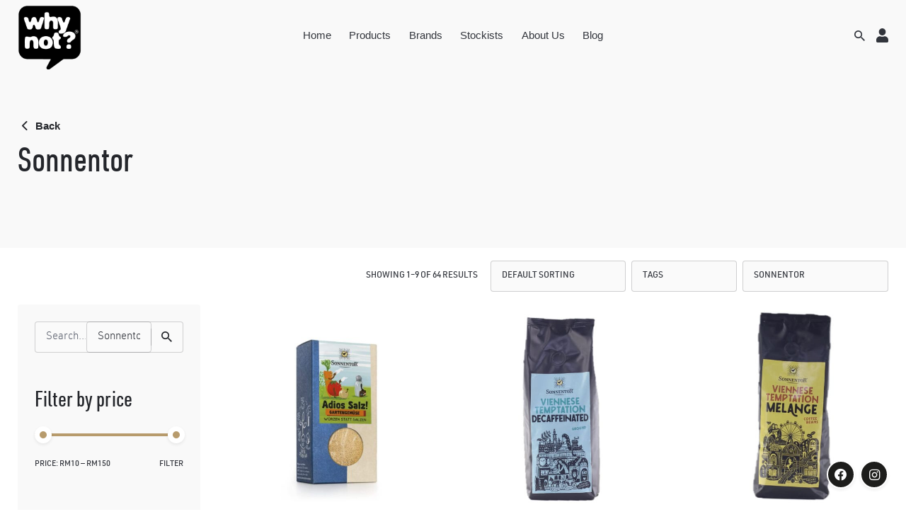

--- FILE ---
content_type: text/html; charset=UTF-8
request_url: https://whynotorganic.com.my/product-category/brands/sonnentor/
body_size: 26052
content:
<!DOCTYPE html>
<html lang="en-US">
<head>
	<meta charset="UTF-8">
	<meta name="viewport" content="width=device-width, initial-scale=1.0, maximum-scale=1, user-scalable=no">
	<!-- Global site tag (gtag.js) - Google Analytics -->
        <script async src="https://www.googletagmanager.com/gtag/js?id=G-C4D8C1V4T5"></script>
        <script>window.dataLayer = window.dataLayer || []; function gtag(){dataLayer.push(arguments);} gtag('js', new Date()); gtag('config', 'G-C4D8C1V4T5');
        </script>
<title>Sonnentor  - Why Not?</title>
	<style>img:is([sizes="auto" i], [sizes^="auto," i]) { contain-intrinsic-size: 3000px 1500px }</style>
	<meta name="robots" content="index, follow, max-snippet:-1, max-image-preview:large, max-video-preview:-1">
<link rel="canonical" href="https://whynotorganic.com.my/product-category/brands/sonnentor/">
<meta property="og:url" content="https://whynotorganic.com.my/product-category/brands/sonnentor/">
<meta property="og:site_name" content="Why Not?">
<meta property="og:locale" content="en_US">
<meta property="og:type" content="object">
<meta property="og:title" content="Sonnentor  - Why Not?">
<meta property="fb:pages" content="">
<meta property="fb:admins" content="">
<meta property="fb:app_id" content="">
<meta name="twitter:card" content="summary">
<meta name="twitter:site" content="">
<meta name="twitter:creator" content="">
<meta name="twitter:title" content="Sonnentor  - Why Not?">
<link rel="alternate" type="application/rss+xml" title="Why Not? &raquo; Feed" href="https://whynotorganic.com.my/feed/" />
<link rel="alternate" type="application/rss+xml" title="Why Not? &raquo; Comments Feed" href="https://whynotorganic.com.my/comments/feed/" />
<link rel="alternate" type="application/rss+xml" title="Why Not? &raquo; Sonnentor Category Feed" href="https://whynotorganic.com.my/product-category/brands/sonnentor/feed/" />
<script type="text/javascript">
/* <![CDATA[ */
window._wpemojiSettings = {"baseUrl":"https:\/\/s.w.org\/images\/core\/emoji\/16.0.1\/72x72\/","ext":".png","svgUrl":"https:\/\/s.w.org\/images\/core\/emoji\/16.0.1\/svg\/","svgExt":".svg","source":{"concatemoji":"https:\/\/whynotorganic.com.my\/wp-includes\/js\/wp-emoji-release.min.js?ver=6.8.3"}};
/*! This file is auto-generated */
!function(s,n){var o,i,e;function c(e){try{var t={supportTests:e,timestamp:(new Date).valueOf()};sessionStorage.setItem(o,JSON.stringify(t))}catch(e){}}function p(e,t,n){e.clearRect(0,0,e.canvas.width,e.canvas.height),e.fillText(t,0,0);var t=new Uint32Array(e.getImageData(0,0,e.canvas.width,e.canvas.height).data),a=(e.clearRect(0,0,e.canvas.width,e.canvas.height),e.fillText(n,0,0),new Uint32Array(e.getImageData(0,0,e.canvas.width,e.canvas.height).data));return t.every(function(e,t){return e===a[t]})}function u(e,t){e.clearRect(0,0,e.canvas.width,e.canvas.height),e.fillText(t,0,0);for(var n=e.getImageData(16,16,1,1),a=0;a<n.data.length;a++)if(0!==n.data[a])return!1;return!0}function f(e,t,n,a){switch(t){case"flag":return n(e,"\ud83c\udff3\ufe0f\u200d\u26a7\ufe0f","\ud83c\udff3\ufe0f\u200b\u26a7\ufe0f")?!1:!n(e,"\ud83c\udde8\ud83c\uddf6","\ud83c\udde8\u200b\ud83c\uddf6")&&!n(e,"\ud83c\udff4\udb40\udc67\udb40\udc62\udb40\udc65\udb40\udc6e\udb40\udc67\udb40\udc7f","\ud83c\udff4\u200b\udb40\udc67\u200b\udb40\udc62\u200b\udb40\udc65\u200b\udb40\udc6e\u200b\udb40\udc67\u200b\udb40\udc7f");case"emoji":return!a(e,"\ud83e\udedf")}return!1}function g(e,t,n,a){var r="undefined"!=typeof WorkerGlobalScope&&self instanceof WorkerGlobalScope?new OffscreenCanvas(300,150):s.createElement("canvas"),o=r.getContext("2d",{willReadFrequently:!0}),i=(o.textBaseline="top",o.font="600 32px Arial",{});return e.forEach(function(e){i[e]=t(o,e,n,a)}),i}function t(e){var t=s.createElement("script");t.src=e,t.defer=!0,s.head.appendChild(t)}"undefined"!=typeof Promise&&(o="wpEmojiSettingsSupports",i=["flag","emoji"],n.supports={everything:!0,everythingExceptFlag:!0},e=new Promise(function(e){s.addEventListener("DOMContentLoaded",e,{once:!0})}),new Promise(function(t){var n=function(){try{var e=JSON.parse(sessionStorage.getItem(o));if("object"==typeof e&&"number"==typeof e.timestamp&&(new Date).valueOf()<e.timestamp+604800&&"object"==typeof e.supportTests)return e.supportTests}catch(e){}return null}();if(!n){if("undefined"!=typeof Worker&&"undefined"!=typeof OffscreenCanvas&&"undefined"!=typeof URL&&URL.createObjectURL&&"undefined"!=typeof Blob)try{var e="postMessage("+g.toString()+"("+[JSON.stringify(i),f.toString(),p.toString(),u.toString()].join(",")+"));",a=new Blob([e],{type:"text/javascript"}),r=new Worker(URL.createObjectURL(a),{name:"wpTestEmojiSupports"});return void(r.onmessage=function(e){c(n=e.data),r.terminate(),t(n)})}catch(e){}c(n=g(i,f,p,u))}t(n)}).then(function(e){for(var t in e)n.supports[t]=e[t],n.supports.everything=n.supports.everything&&n.supports[t],"flag"!==t&&(n.supports.everythingExceptFlag=n.supports.everythingExceptFlag&&n.supports[t]);n.supports.everythingExceptFlag=n.supports.everythingExceptFlag&&!n.supports.flag,n.DOMReady=!1,n.readyCallback=function(){n.DOMReady=!0}}).then(function(){return e}).then(function(){var e;n.supports.everything||(n.readyCallback(),(e=n.source||{}).concatemoji?t(e.concatemoji):e.wpemoji&&e.twemoji&&(t(e.twemoji),t(e.wpemoji)))}))}((window,document),window._wpemojiSettings);
/* ]]> */
</script>
<link rel='stylesheet' id='sbi_styles-css' href='//whynot.b-cdn.net/wp-content/plugins/instagram-feed/css/sbi-styles.min.css?ver=6.9.1' type='text/css' media='all' />
<style id='wp-emoji-styles-inline-css' type='text/css'>

	img.wp-smiley, img.emoji {
		display: inline !important;
		border: none !important;
		box-shadow: none !important;
		height: 1em !important;
		width: 1em !important;
		margin: 0 0.07em !important;
		vertical-align: -0.1em !important;
		background: none !important;
		padding: 0 !important;
	}
</style>
<link rel='stylesheet' id='wp-block-library-css' href='//whynot.b-cdn.net/wp-includes/css/dist/block-library/style.min.css?ver=6.8.3' type='text/css' media='all' />
<style id='wp-block-library-theme-inline-css' type='text/css'>
.wp-block-audio :where(figcaption){color:#555;font-size:13px;text-align:center}.is-dark-theme .wp-block-audio :where(figcaption){color:#ffffffa6}.wp-block-audio{margin:0 0 1em}.wp-block-code{border:1px solid #ccc;border-radius:4px;font-family:Menlo,Consolas,monaco,monospace;padding:.8em 1em}.wp-block-embed :where(figcaption){color:#555;font-size:13px;text-align:center}.is-dark-theme .wp-block-embed :where(figcaption){color:#ffffffa6}.wp-block-embed{margin:0 0 1em}.blocks-gallery-caption{color:#555;font-size:13px;text-align:center}.is-dark-theme .blocks-gallery-caption{color:#ffffffa6}:root :where(.wp-block-image figcaption){color:#555;font-size:13px;text-align:center}.is-dark-theme :root :where(.wp-block-image figcaption){color:#ffffffa6}.wp-block-image{margin:0 0 1em}.wp-block-pullquote{border-bottom:4px solid;border-top:4px solid;color:currentColor;margin-bottom:1.75em}.wp-block-pullquote cite,.wp-block-pullquote footer,.wp-block-pullquote__citation{color:currentColor;font-size:.8125em;font-style:normal;text-transform:uppercase}.wp-block-quote{border-left:.25em solid;margin:0 0 1.75em;padding-left:1em}.wp-block-quote cite,.wp-block-quote footer{color:currentColor;font-size:.8125em;font-style:normal;position:relative}.wp-block-quote:where(.has-text-align-right){border-left:none;border-right:.25em solid;padding-left:0;padding-right:1em}.wp-block-quote:where(.has-text-align-center){border:none;padding-left:0}.wp-block-quote.is-large,.wp-block-quote.is-style-large,.wp-block-quote:where(.is-style-plain){border:none}.wp-block-search .wp-block-search__label{font-weight:700}.wp-block-search__button{border:1px solid #ccc;padding:.375em .625em}:where(.wp-block-group.has-background){padding:1.25em 2.375em}.wp-block-separator.has-css-opacity{opacity:.4}.wp-block-separator{border:none;border-bottom:2px solid;margin-left:auto;margin-right:auto}.wp-block-separator.has-alpha-channel-opacity{opacity:1}.wp-block-separator:not(.is-style-wide):not(.is-style-dots){width:100px}.wp-block-separator.has-background:not(.is-style-dots){border-bottom:none;height:1px}.wp-block-separator.has-background:not(.is-style-wide):not(.is-style-dots){height:2px}.wp-block-table{margin:0 0 1em}.wp-block-table td,.wp-block-table th{word-break:normal}.wp-block-table :where(figcaption){color:#555;font-size:13px;text-align:center}.is-dark-theme .wp-block-table :where(figcaption){color:#ffffffa6}.wp-block-video :where(figcaption){color:#555;font-size:13px;text-align:center}.is-dark-theme .wp-block-video :where(figcaption){color:#ffffffa6}.wp-block-video{margin:0 0 1em}:root :where(.wp-block-template-part.has-background){margin-bottom:0;margin-top:0;padding:1.25em 2.375em}
</style>
<style id='classic-theme-styles-inline-css' type='text/css'>
/*! This file is auto-generated */
.wp-block-button__link{color:#fff;background-color:#32373c;border-radius:9999px;box-shadow:none;text-decoration:none;padding:calc(.667em + 2px) calc(1.333em + 2px);font-size:1.125em}.wp-block-file__button{background:#32373c;color:#fff;text-decoration:none}
</style>
<style id='safe-svg-svg-icon-style-inline-css' type='text/css'>
.safe-svg-cover{text-align:center}.safe-svg-cover .safe-svg-inside{display:inline-block;max-width:100%}.safe-svg-cover svg{fill:currentColor;height:100%;max-height:100%;max-width:100%;width:100%}

</style>
<style id='global-styles-inline-css' type='text/css'>
:root{--wp--preset--aspect-ratio--square: 1;--wp--preset--aspect-ratio--4-3: 4/3;--wp--preset--aspect-ratio--3-4: 3/4;--wp--preset--aspect-ratio--3-2: 3/2;--wp--preset--aspect-ratio--2-3: 2/3;--wp--preset--aspect-ratio--16-9: 16/9;--wp--preset--aspect-ratio--9-16: 9/16;--wp--preset--color--black: #000000;--wp--preset--color--cyan-bluish-gray: #abb8c3;--wp--preset--color--white: #ffffff;--wp--preset--color--pale-pink: #f78da7;--wp--preset--color--vivid-red: #cf2e2e;--wp--preset--color--luminous-vivid-orange: #ff6900;--wp--preset--color--luminous-vivid-amber: #fcb900;--wp--preset--color--light-green-cyan: #7bdcb5;--wp--preset--color--vivid-green-cyan: #00d084;--wp--preset--color--pale-cyan-blue: #8ed1fc;--wp--preset--color--vivid-cyan-blue: #0693e3;--wp--preset--color--vivid-purple: #9b51e0;--wp--preset--color--brand-color: #b79b6c;--wp--preset--color--beige-dark: #A1824F;--wp--preset--color--dark-strong: #24262B;--wp--preset--color--dark-light: #32353C;--wp--preset--color--grey-strong: #838998;--wp--preset--gradient--vivid-cyan-blue-to-vivid-purple: linear-gradient(135deg,rgba(6,147,227,1) 0%,rgb(155,81,224) 100%);--wp--preset--gradient--light-green-cyan-to-vivid-green-cyan: linear-gradient(135deg,rgb(122,220,180) 0%,rgb(0,208,130) 100%);--wp--preset--gradient--luminous-vivid-amber-to-luminous-vivid-orange: linear-gradient(135deg,rgba(252,185,0,1) 0%,rgba(255,105,0,1) 100%);--wp--preset--gradient--luminous-vivid-orange-to-vivid-red: linear-gradient(135deg,rgba(255,105,0,1) 0%,rgb(207,46,46) 100%);--wp--preset--gradient--very-light-gray-to-cyan-bluish-gray: linear-gradient(135deg,rgb(238,238,238) 0%,rgb(169,184,195) 100%);--wp--preset--gradient--cool-to-warm-spectrum: linear-gradient(135deg,rgb(74,234,220) 0%,rgb(151,120,209) 20%,rgb(207,42,186) 40%,rgb(238,44,130) 60%,rgb(251,105,98) 80%,rgb(254,248,76) 100%);--wp--preset--gradient--blush-light-purple: linear-gradient(135deg,rgb(255,206,236) 0%,rgb(152,150,240) 100%);--wp--preset--gradient--blush-bordeaux: linear-gradient(135deg,rgb(254,205,165) 0%,rgb(254,45,45) 50%,rgb(107,0,62) 100%);--wp--preset--gradient--luminous-dusk: linear-gradient(135deg,rgb(255,203,112) 0%,rgb(199,81,192) 50%,rgb(65,88,208) 100%);--wp--preset--gradient--pale-ocean: linear-gradient(135deg,rgb(255,245,203) 0%,rgb(182,227,212) 50%,rgb(51,167,181) 100%);--wp--preset--gradient--electric-grass: linear-gradient(135deg,rgb(202,248,128) 0%,rgb(113,206,126) 100%);--wp--preset--gradient--midnight: linear-gradient(135deg,rgb(2,3,129) 0%,rgb(40,116,252) 100%);--wp--preset--font-size--small: 14px;--wp--preset--font-size--medium: 20px;--wp--preset--font-size--large: 17px;--wp--preset--font-size--x-large: 42px;--wp--preset--font-size--extra-small: 13px;--wp--preset--font-size--normal: 15px;--wp--preset--font-size--larger: 20px;--wp--preset--spacing--20: 0.44rem;--wp--preset--spacing--30: 0.67rem;--wp--preset--spacing--40: 1rem;--wp--preset--spacing--50: 1.5rem;--wp--preset--spacing--60: 2.25rem;--wp--preset--spacing--70: 3.38rem;--wp--preset--spacing--80: 5.06rem;--wp--preset--shadow--natural: 6px 6px 9px rgba(0, 0, 0, 0.2);--wp--preset--shadow--deep: 12px 12px 50px rgba(0, 0, 0, 0.4);--wp--preset--shadow--sharp: 6px 6px 0px rgba(0, 0, 0, 0.2);--wp--preset--shadow--outlined: 6px 6px 0px -3px rgba(255, 255, 255, 1), 6px 6px rgba(0, 0, 0, 1);--wp--preset--shadow--crisp: 6px 6px 0px rgba(0, 0, 0, 1);}:where(.is-layout-flex){gap: 0.5em;}:where(.is-layout-grid){gap: 0.5em;}body .is-layout-flex{display: flex;}.is-layout-flex{flex-wrap: wrap;align-items: center;}.is-layout-flex > :is(*, div){margin: 0;}body .is-layout-grid{display: grid;}.is-layout-grid > :is(*, div){margin: 0;}:where(.wp-block-columns.is-layout-flex){gap: 2em;}:where(.wp-block-columns.is-layout-grid){gap: 2em;}:where(.wp-block-post-template.is-layout-flex){gap: 1.25em;}:where(.wp-block-post-template.is-layout-grid){gap: 1.25em;}.has-black-color{color: var(--wp--preset--color--black) !important;}.has-cyan-bluish-gray-color{color: var(--wp--preset--color--cyan-bluish-gray) !important;}.has-white-color{color: var(--wp--preset--color--white) !important;}.has-pale-pink-color{color: var(--wp--preset--color--pale-pink) !important;}.has-vivid-red-color{color: var(--wp--preset--color--vivid-red) !important;}.has-luminous-vivid-orange-color{color: var(--wp--preset--color--luminous-vivid-orange) !important;}.has-luminous-vivid-amber-color{color: var(--wp--preset--color--luminous-vivid-amber) !important;}.has-light-green-cyan-color{color: var(--wp--preset--color--light-green-cyan) !important;}.has-vivid-green-cyan-color{color: var(--wp--preset--color--vivid-green-cyan) !important;}.has-pale-cyan-blue-color{color: var(--wp--preset--color--pale-cyan-blue) !important;}.has-vivid-cyan-blue-color{color: var(--wp--preset--color--vivid-cyan-blue) !important;}.has-vivid-purple-color{color: var(--wp--preset--color--vivid-purple) !important;}.has-black-background-color{background-color: var(--wp--preset--color--black) !important;}.has-cyan-bluish-gray-background-color{background-color: var(--wp--preset--color--cyan-bluish-gray) !important;}.has-white-background-color{background-color: var(--wp--preset--color--white) !important;}.has-pale-pink-background-color{background-color: var(--wp--preset--color--pale-pink) !important;}.has-vivid-red-background-color{background-color: var(--wp--preset--color--vivid-red) !important;}.has-luminous-vivid-orange-background-color{background-color: var(--wp--preset--color--luminous-vivid-orange) !important;}.has-luminous-vivid-amber-background-color{background-color: var(--wp--preset--color--luminous-vivid-amber) !important;}.has-light-green-cyan-background-color{background-color: var(--wp--preset--color--light-green-cyan) !important;}.has-vivid-green-cyan-background-color{background-color: var(--wp--preset--color--vivid-green-cyan) !important;}.has-pale-cyan-blue-background-color{background-color: var(--wp--preset--color--pale-cyan-blue) !important;}.has-vivid-cyan-blue-background-color{background-color: var(--wp--preset--color--vivid-cyan-blue) !important;}.has-vivid-purple-background-color{background-color: var(--wp--preset--color--vivid-purple) !important;}.has-black-border-color{border-color: var(--wp--preset--color--black) !important;}.has-cyan-bluish-gray-border-color{border-color: var(--wp--preset--color--cyan-bluish-gray) !important;}.has-white-border-color{border-color: var(--wp--preset--color--white) !important;}.has-pale-pink-border-color{border-color: var(--wp--preset--color--pale-pink) !important;}.has-vivid-red-border-color{border-color: var(--wp--preset--color--vivid-red) !important;}.has-luminous-vivid-orange-border-color{border-color: var(--wp--preset--color--luminous-vivid-orange) !important;}.has-luminous-vivid-amber-border-color{border-color: var(--wp--preset--color--luminous-vivid-amber) !important;}.has-light-green-cyan-border-color{border-color: var(--wp--preset--color--light-green-cyan) !important;}.has-vivid-green-cyan-border-color{border-color: var(--wp--preset--color--vivid-green-cyan) !important;}.has-pale-cyan-blue-border-color{border-color: var(--wp--preset--color--pale-cyan-blue) !important;}.has-vivid-cyan-blue-border-color{border-color: var(--wp--preset--color--vivid-cyan-blue) !important;}.has-vivid-purple-border-color{border-color: var(--wp--preset--color--vivid-purple) !important;}.has-vivid-cyan-blue-to-vivid-purple-gradient-background{background: var(--wp--preset--gradient--vivid-cyan-blue-to-vivid-purple) !important;}.has-light-green-cyan-to-vivid-green-cyan-gradient-background{background: var(--wp--preset--gradient--light-green-cyan-to-vivid-green-cyan) !important;}.has-luminous-vivid-amber-to-luminous-vivid-orange-gradient-background{background: var(--wp--preset--gradient--luminous-vivid-amber-to-luminous-vivid-orange) !important;}.has-luminous-vivid-orange-to-vivid-red-gradient-background{background: var(--wp--preset--gradient--luminous-vivid-orange-to-vivid-red) !important;}.has-very-light-gray-to-cyan-bluish-gray-gradient-background{background: var(--wp--preset--gradient--very-light-gray-to-cyan-bluish-gray) !important;}.has-cool-to-warm-spectrum-gradient-background{background: var(--wp--preset--gradient--cool-to-warm-spectrum) !important;}.has-blush-light-purple-gradient-background{background: var(--wp--preset--gradient--blush-light-purple) !important;}.has-blush-bordeaux-gradient-background{background: var(--wp--preset--gradient--blush-bordeaux) !important;}.has-luminous-dusk-gradient-background{background: var(--wp--preset--gradient--luminous-dusk) !important;}.has-pale-ocean-gradient-background{background: var(--wp--preset--gradient--pale-ocean) !important;}.has-electric-grass-gradient-background{background: var(--wp--preset--gradient--electric-grass) !important;}.has-midnight-gradient-background{background: var(--wp--preset--gradient--midnight) !important;}.has-small-font-size{font-size: var(--wp--preset--font-size--small) !important;}.has-medium-font-size{font-size: var(--wp--preset--font-size--medium) !important;}.has-large-font-size{font-size: var(--wp--preset--font-size--large) !important;}.has-x-large-font-size{font-size: var(--wp--preset--font-size--x-large) !important;}
:where(.wp-block-post-template.is-layout-flex){gap: 1.25em;}:where(.wp-block-post-template.is-layout-grid){gap: 1.25em;}
:where(.wp-block-columns.is-layout-flex){gap: 2em;}:where(.wp-block-columns.is-layout-grid){gap: 2em;}
:root :where(.wp-block-pullquote){font-size: 1.5em;line-height: 1.6;}
</style>
<style id='woocommerce-inline-inline-css' type='text/css'>
.woocommerce form .form-row .required { visibility: visible; }
</style>
<link rel='stylesheet' id='brands-styles-css' href='//whynot.b-cdn.net/wp-content/cache/autoptimize/css/autoptimize_single_48d56016b20f151be4f24ba6d0eb1be4.css?ver=10.3.7' type='text/css' media='all' />
<link rel='stylesheet' id='parent-style-css' href='//whynot.b-cdn.net/wp-content/cache/autoptimize/css/autoptimize_single_bc0ce48ca35d05fb69b3a0ab93dc14c4.css?ver=6.8.3' type='text/css' media='all' />
<link rel='stylesheet' id='stockie-style-css' href='//whynot.b-cdn.net/wp-content/cache/autoptimize/css/autoptimize_single_8a905e1ce8e92394ab7e308d2e3d13a0.css?ver=1.0.15' type='text/css' media='all' />
<style id='stockie-style-inline-css' type='text/css'>
.site-header{border:none;}.site-header.header-fixed{border:none;}.header-title::after{background-color:transparent;}body .site-content{background-size:auto;background-position:center center;background-repeat: repeat;}footer.site-footer{background-size:cover;}.site-footer .widget,.site-footer .widget p,.site-footer .widget .subtitle,.site-footer .widget a,.site-footer .widget .widget-title, .site-footer .widget a:hover, .site-footer .widget h3 a, .site-footer .widget h4 a,.site-footer .widgets .socialbar a.social.outline span,.site-footer .widget_recent_comments .comment-author-link,.site-footer .widget_stockie_widget_subscribe button.btn,.site-footer .widgets select,.site-footer .widget_tag_cloud .tagcloud a,.site-footer .widget_tag_cloud .tagcloud a:hover{}.site-footer .widget .widget-title{}.site-footer .widgets .socialbar a.social.outline,.site-footer .widgets select,.site-footer .widget_tag_cloud .tagcloud a,.site-footer .widget_tag_cloud .tagcloud a:hover{}.site-footer .widgets .socialbar a.social.outline:hover{}.brand-color,.brand-color-after,.brand-color-before,.brand-color-hover-after,.brand-color-hover-before,.brand-color-i,.brand-color-after-i,.brand-color-before-i,.brand-color-hover-i:hover,.brand-color-hover-i-after,.brand-color-hover-i-before,.brand-color-after:after,.brand-color-before:before,.brand-color-hover:hover,.brand-color-hover-after:hover:after,.brand-color-hover-before:before,.has-brand-color-color,.is-style-outline .has-brand-color-color,a:not(.-unlink):not(.btn):not(.button):not(.add_to_cart_button):not(.tag-cloud-link):not(.tag):hover,a:not(.-unlink):not(.btn):not(.button):not(.add_to_cart_button):not(.tag-cloud-link):not(.tag):active,a:not(.-unlink):not(.btn):not(.button):not(.add_to_cart_button):not(.tag-cloud-link):not(.tag):focus,.blog-grid:hover h3 a,.portfolio-item.grid-2:hover h4.title,.fullscreen-nav li a:hover,.socialbar.inline a:hover,.btn-link:hover,a.btn-link:hover,.owl-nav .owl-prev .ion:hover,.owl-nav .owl-next .ion:hover,.owl-nav .move-up .ion:hover,.owl-nav .move-down .ion:hover,.slider-nav .owl-prev .ion:hover,.slider-nav .owl-next .ion:hover,.slider-nav .move-up .ion:hover,.slider-nav .move-down .ion:hover,.gallery .expand .ion:hover,.close .ion:hover,.accordionItem_title:hover,.tab .tabNav_link:hover,.widget .socialbar a:hover,.social-bar .socialbar a:hover,.share-bar .links a:hover,.widget_shopping_cart_content .buttons a.button:first-child:hover,.woo_c-products .slider .owl-next:hover:after,.woo_c-products .slider .owl-prev:hover:after,.btn-link.active,.btn-link:hover,.btn-link:focus,a.btn-link:hover,a.btn-link:focus,span.btn-link:hover,span.btn-link:focus,span.page-numbers.current,a.page-numbers:hover,.main-nav .nav-item.active-main-item > .menu-link,.comment-content a,.header-title .subtitle b:before,nav.pagination li .btn.active,nav.pagination li .page-numbers.active,#mega-menu-wrap > ul .sub-menu > li > a:hover,#mega-menu-wrap > ul .sub-sub-menu > li > a:hover,#mega-menu-wrap > ul .current-menu-ancestor > a,#mega-menu-wrap > ul .current-menu-item > a,#fullscreen-mega-menu-wrap > ul .current-menu-ancestor > a,#fullscreen-mega-menu-wrap > ul .current-menu-item > a,.woocommerce .woo-my-nav li.is-active a,.portfolio-sorting li a.active,.team-member .socialbar a:hover,.widget_nav_menu .current-menu-item a,.widget_pages .current-menu-item a{color:#b79b6c;}.brand-border-color, .brand-border-color-after, .brand-border-color-before, .brand-border-color-hover, .brand-border-color-hover-after, .brand-border-color-hover-before, .brand-border-color-i, .brand-border-color-after-i, .brand-border-color-before-i, .brand-border-color-hover-i, .brand-border-color-hover-i-after, .brand-border-color-hover-i-before, .button.brand-border-color, .has-brand-color-background-color, .is-style-outline .has-brand-color-color, .wp-block-button__link:hover, .btn-brand, input[type="submit"]:hover,input[type="submit"]:focus, button:hover, .btn:hover, a.btn:hover, input.btn:hover, a.button:hover, span.button:hover, div.button:hover, input[type="text"]:focus, input[type="number"]:focus, input[type="email"]:focus, textarea:focus, button:focus, .btn:focus, a.button:focus{border-color:#b79b6c;}.brand-bg-color, .brand-bg-color-after, .brand-bg-color-before, .brand-bg-color-hover, .brand-bg-color-hover-after:hover:after, .brand-bg-color-hover-before:hover:before, .brand-bg-color-hover-after, .brand-bg-color-hover-before, .brand-bg-color-i, .brand-bg-color-after-i, .brand-bg-color-before-i, .brand-bg-color-hover-i, .brand-bg-color-hover-i-after, .brand-bg-color-hover-i-before, .btn-brand:not(.btn-outline), .has-brand-color-background-color, .blog-grid-content a.tag, a.brand-bg-color, .wp-block-button__link:hover, .widget_price_filter .ui-slider-range, .widget_price_filter .ui-slider-handle:after, .main-nav .nav-item:before, .main-nav .nav-item.current-menu-item:before, .main-nav .nav-item.current-menu-ancestor:before, .widget_calendar caption, .tag:hover, .reply a:hover, input[type="submit"]:hover, input[type="submit"]:focus, button:hover, .btn:hover, a.btn:hover, input.btn:hover, a.button:hover, span.button:hover, div.button:hover, .btn-outline:hover, input[type="submit"].btn-outline:hover, a.btn-outline:hover, .tooltip-item.left:before, .tooltip-item.right:before, .portfolio-page .tag, .header-title .tags .tag, .divider, .radio input:checked + .input:after, .btn-flat:hover, input[type="submit"].btn-flat:hover, a.btn-flat:hover, .tag:not(body):hover, .woo-onsale:hover, .price-discount:hover, .tag-cloud-link:hover, .pricing_price_time:hover, .reply a:hover, .portfolio-item span.category:hover,  button:focus, .btn:focus, a.button:focus,.yith-woocommerce-ajax-product-filter .yith-wcan-reset-navigation:hover, .yith-woocommerce-ajax-product-filter .yith-wcan-group li.chosen a, .yith-woocommerce-ajax-product-filter .yith-wcan-group li:hover a{background-color:#b79b6c;}.brand-bg-color-i,.brand-bg-color-after-i:after,.brand-bg-color-before-i:before,.brand-bg-color-hover-i:hover,.brand-bg-color-hover-i-after:after,.brand-bg-color-hover-i-before:before{background-color:#b79b6c !important;}/*Shop Page Product Info Width*/.tabItems div{margin: 0 auto;max-width: 750px;}/*Footer Heading Font Size*/h3.widget-title {font-size: 2em;}/*Social Media Button Overlay*/.social-bar .socialbar.small a, i.ion.ion-ios-arrow-up {background-color: #1D1D1B;,border-color: #f0f0f0;color: #fff;}/* Hide out of Stock label */.woo-onsale.out {display: none;}.tag:not(body).out-of-stock, .woo-onsale.out-of-stock, .price-discount.out-of-stock, .tag-cloud-link.out-of-stock, .pricing_price_time.out-of-stock, .reply a.out-of-stock, .portfolio-item span.category.out-of-stock {display: none;}/* Boxzilla Popup */.boxzilla-center-container .boxzilla {background: none !important;}.boxzilla-close-icon {line-height: 8px !important;padding-top: 15px !important;background: white;border-radius: 50px;right: 10px !important;top: 10px !important;opacity: 1 !important;}.boxzilla-overlay {background: rgba(0, 0, 0, 0.15 ) !important;backdrop-filter: blur(6px);}.boxzilla-content img {box-shadow: 5px 5px 23px 0px rgba(0,0,0,0.25);-webkit-box-shadow: 5px 5px 23px 0px rgba(0,0,0,0.25);-moz-box-shadow: 5px 5px 23px 0px rgba(0,0,0,0.25);}
</style>
<link rel='stylesheet' id='stockie-grid-css' href='//whynot.b-cdn.net/wp-content/themes/stockie/assets/css/grid.min.css?ver=6.8.3' type='text/css' media='all' />
<link rel='stylesheet' id='boxzilla-css' href='//whynot.b-cdn.net/wp-content/cache/autoptimize/css/autoptimize_single_e09c784b5e621354a147eee9f2a8a391.css?ver=3.4.5' type='text/css' media='all' />
<script type="text/javascript" src="https://whynot.b-cdn.net/wp-includes/js/jquery/jquery.min.js?ver=3.7.1" id="jquery-core-js"></script>
<script type="text/javascript" src="https://whynot.b-cdn.net/wp-includes/js/jquery/jquery-migrate.min.js?ver=3.4.1" id="jquery-migrate-js"></script>
<script type="text/javascript" src="https://whynot.b-cdn.net/wp-content/plugins/woocommerce/assets/js/jquery-blockui/jquery.blockUI.min.js?ver=2.7.0-wc.10.3.7" id="wc-jquery-blockui-js" data-wp-strategy="defer"></script>
<script type="text/javascript" id="wc-add-to-cart-js-extra">
/* <![CDATA[ */
var wc_add_to_cart_params = {"ajax_url":"\/wp-admin\/admin-ajax.php","wc_ajax_url":"\/?wc-ajax=%%endpoint%%","i18n_view_cart":"View cart","cart_url":"https:\/\/whynotorganic.com.my\/cart\/","is_cart":"","cart_redirect_after_add":"no"};
/* ]]> */
</script>
<script type="text/javascript" src="https://whynot.b-cdn.net/wp-content/plugins/woocommerce/assets/js/frontend/add-to-cart.min.js?ver=10.3.7" id="wc-add-to-cart-js" data-wp-strategy="defer"></script>
<script type="text/javascript" src="https://whynot.b-cdn.net/wp-content/plugins/woocommerce/assets/js/js-cookie/js.cookie.min.js?ver=2.1.4-wc.10.3.7" id="wc-js-cookie-js" defer="defer" data-wp-strategy="defer"></script>
<script type="text/javascript" id="woocommerce-js-extra">
/* <![CDATA[ */
var woocommerce_params = {"ajax_url":"\/wp-admin\/admin-ajax.php","wc_ajax_url":"\/?wc-ajax=%%endpoint%%","i18n_password_show":"Show password","i18n_password_hide":"Hide password"};
/* ]]> */
</script>
<script type="text/javascript" src="https://whynot.b-cdn.net/wp-content/plugins/woocommerce/assets/js/frontend/woocommerce.min.js?ver=10.3.7" id="woocommerce-js" defer="defer" data-wp-strategy="defer"></script>
<script type="text/javascript" src="https://whynot.b-cdn.net/wp-content/plugins/js_composer/assets/js/vendors/woocommerce-add-to-cart.js?ver=6.10.0" id="vc_woocommerce-add-to-cart-js-js"></script>
<link rel="next" href="https://whynotorganic.com.my/product-category/brands/sonnentor/page/2/"><link rel="EditURI" type="application/rsd+xml" title="RSD" href="https://whynotorganic.com.my/xmlrpc.php?rsd" />
<meta name="generator" content="WordPress 6.8.3" />
<meta name="generator" content="WooCommerce 10.3.7" />
<!-- Google Tag Manager -->
<script>(function(w,d,s,l,i){w[l]=w[l]||[];w[l].push({'gtm.start':
new Date().getTime(),event:'gtm.js'});var f=d.getElementsByTagName(s)[0],
j=d.createElement(s),dl=l!='dataLayer'?'&l='+l:'';j.async=true;j.src=
'https://www.googletagmanager.com/gtm.js?id='+i+dl;f.parentNode.insertBefore(j,f);
})(window,document,'script','dataLayer','GTM-M2DQXNQ');</script>
<!-- End Google Tag Manager -->

<!-- Google Tag Manager (noscript) -->
<noscript><iframe src="https://www.googletagmanager.com/ns.html?id=GTM-M2DQXNQ"
height="0" width="0" style="display:none;visibility:hidden"></iframe></noscript>
<!-- End Google Tag Manager (noscript) -->

<meta name="google-site-verification" content="BpbbVVMKXoE61a_lbzzMYFCRIoEYcsPpMP0LO3nra-k" />
<meta name="facebook-domain-verification" content="cst94l0b1unmzu9qangp1okm4eu7yr" /><script type="text/javascript">
(function(url){
	if(/(?:Chrome\/26\.0\.1410\.63 Safari\/537\.31|WordfenceTestMonBot)/.test(navigator.userAgent)){ return; }
	var addEvent = function(evt, handler) {
		if (window.addEventListener) {
			document.addEventListener(evt, handler, false);
		} else if (window.attachEvent) {
			document.attachEvent('on' + evt, handler);
		}
	};
	var removeEvent = function(evt, handler) {
		if (window.removeEventListener) {
			document.removeEventListener(evt, handler, false);
		} else if (window.detachEvent) {
			document.detachEvent('on' + evt, handler);
		}
	};
	var evts = 'contextmenu dblclick drag dragend dragenter dragleave dragover dragstart drop keydown keypress keyup mousedown mousemove mouseout mouseover mouseup mousewheel scroll'.split(' ');
	var logHuman = function() {
		if (window.wfLogHumanRan) { return; }
		window.wfLogHumanRan = true;
		var wfscr = document.createElement('script');
		wfscr.type = 'text/javascript';
		wfscr.async = true;
		wfscr.src = url + '&r=' + Math.random();
		(document.getElementsByTagName('head')[0]||document.getElementsByTagName('body')[0]).appendChild(wfscr);
		for (var i = 0; i < evts.length; i++) {
			removeEvent(evts[i], logHuman);
		}
	};
	for (var i = 0; i < evts.length; i++) {
		addEvent(evts[i], logHuman);
	}
})('//whynotorganic.com.my/?wordfence_lh=1&hid=4F7518DDE6CD982DF57CA24861910B42');
</script>	<noscript><style>.woocommerce-product-gallery{ opacity: 1 !important; }</style></noscript>
	<meta name="generator" content="Powered by WPBakery Page Builder - drag and drop page builder for WordPress."/>
<script>(()=>{var o=[],i={};["on","off","toggle","show"].forEach((l=>{i[l]=function(){o.push([l,arguments])}})),window.Boxzilla=i,window.boxzilla_queue=o})();</script><meta name="generator" content="Powered by Slider Revolution 6.6.5 - responsive, Mobile-Friendly Slider Plugin for WordPress with comfortable drag and drop interface." />
<script>function setREVStartSize(e){
			//window.requestAnimationFrame(function() {
				window.RSIW = window.RSIW===undefined ? window.innerWidth : window.RSIW;
				window.RSIH = window.RSIH===undefined ? window.innerHeight : window.RSIH;
				try {
					var pw = document.getElementById(e.c).parentNode.offsetWidth,
						newh;
					pw = pw===0 || isNaN(pw) || (e.l=="fullwidth" || e.layout=="fullwidth") ? window.RSIW : pw;
					e.tabw = e.tabw===undefined ? 0 : parseInt(e.tabw);
					e.thumbw = e.thumbw===undefined ? 0 : parseInt(e.thumbw);
					e.tabh = e.tabh===undefined ? 0 : parseInt(e.tabh);
					e.thumbh = e.thumbh===undefined ? 0 : parseInt(e.thumbh);
					e.tabhide = e.tabhide===undefined ? 0 : parseInt(e.tabhide);
					e.thumbhide = e.thumbhide===undefined ? 0 : parseInt(e.thumbhide);
					e.mh = e.mh===undefined || e.mh=="" || e.mh==="auto" ? 0 : parseInt(e.mh,0);
					if(e.layout==="fullscreen" || e.l==="fullscreen")
						newh = Math.max(e.mh,window.RSIH);
					else{
						e.gw = Array.isArray(e.gw) ? e.gw : [e.gw];
						for (var i in e.rl) if (e.gw[i]===undefined || e.gw[i]===0) e.gw[i] = e.gw[i-1];
						e.gh = e.el===undefined || e.el==="" || (Array.isArray(e.el) && e.el.length==0)? e.gh : e.el;
						e.gh = Array.isArray(e.gh) ? e.gh : [e.gh];
						for (var i in e.rl) if (e.gh[i]===undefined || e.gh[i]===0) e.gh[i] = e.gh[i-1];
											
						var nl = new Array(e.rl.length),
							ix = 0,
							sl;
						e.tabw = e.tabhide>=pw ? 0 : e.tabw;
						e.thumbw = e.thumbhide>=pw ? 0 : e.thumbw;
						e.tabh = e.tabhide>=pw ? 0 : e.tabh;
						e.thumbh = e.thumbhide>=pw ? 0 : e.thumbh;
						for (var i in e.rl) nl[i] = e.rl[i]<window.RSIW ? 0 : e.rl[i];
						sl = nl[0];
						for (var i in nl) if (sl>nl[i] && nl[i]>0) { sl = nl[i]; ix=i;}
						var m = pw>(e.gw[ix]+e.tabw+e.thumbw) ? 1 : (pw-(e.tabw+e.thumbw)) / (e.gw[ix]);
						newh =  (e.gh[ix] * m) + (e.tabh + e.thumbh);
					}
					var el = document.getElementById(e.c);
					if (el!==null && el) el.style.height = newh+"px";
					el = document.getElementById(e.c+"_wrapper");
					if (el!==null && el) {
						el.style.height = newh+"px";
						el.style.display = "block";
					}
				} catch(e){
					console.log("Failure at Presize of Slider:" + e)
				}
			//});
		  };</script>

<script async src='https://www.googletagmanager.com/gtag/js?id='></script><script>
window.dataLayer = window.dataLayer || [];
function gtag(){dataLayer.push(arguments);}gtag('js', new Date());

 gtag('config', '' , {});

</script>
<noscript><style> .wpb_animate_when_almost_visible { opacity: 1; }</style></noscript>	<!-- Linking Stylesheet for Custom Font -->
    	<!--<link rel="stylesheet" href="https://whynotorganic.com.my/devsite/wp-content/themes/stockie-child/style.css"> -->
	<!-- Remove Broken Nav and Copyright from Header For Printers -->
    	<style type="text/css" media="print"> #mega-menu-wrap, .copyright { display:none; }</style>
	<!-- Favicons -->
		<link rel="apple-touch-icon" sizes="180x180" href="/apple-touch-icon.png?v=6-9-2021">
		<link rel="icon" type="image/png" sizes="32x32" href="/favicon-32x32.png?v=6-9-2021">
		<link rel="icon" type="image/png" sizes="16x16" href="/favicon-16x16.png?v=6-9-2021">
		<link rel="manifest" href="/site.webmanifest?v=6-9-2021">
		<link rel="mask-icon" href="/safari-pinned-tab.svg?v=6-9-2021" color="#000000">
		<link rel="shortcut icon" href="/favicon.ico?v=6-9-2021">
		<meta name="msapplication-TileColor" content="#ffc40d">
		<meta name="theme-color" content="#ffffff">
	<!-- Facebook Meta-Tag Verification -->
	<meta name="facebook-domain-verification" content="cst94l0b1unmzu9qangp1okm4eu7yr" />
</head>
<body class="archive tax-product_cat term-sonnentor term-247 wp-embed-responsive wp-theme-stockie wp-child-theme-stockie-child theme-stockie woocommerce woocommerce-page woocommerce-no-js group-blog hfeed ajax-add-to-cart stockie-theme-1-0-0 stockie-with-header-4 wpb-js-composer js-comp-ver-6.10.0 vc_responsive">
	
<div class="page-preloader hide" id="page-preloader">
		<div class="sk-fading-circle sk-preloader">
				        <div class="sk-circle1 sk-circle"></div>
				        <div class="sk-circle2 sk-circle"></div>
				        <div class="sk-circle3 sk-circle"></div>
				        <div class="sk-circle4 sk-circle"></div>
				        <div class="sk-circle5 sk-circle"></div>
				        <div class="sk-circle6 sk-circle"></div>
				        <div class="sk-circle7 sk-circle"></div>
				        <div class="sk-circle8 sk-circle"></div>
				        <div class="sk-circle9 sk-circle"></div>
				        <div class="sk-circle10 sk-circle"></div>
				        <div class="sk-circle11 sk-circle"></div>
				        <div class="sk-circle12 sk-circle"></div>
				      </div></div>
			<a class="scroll-top " id="page-scroll-top">
		<div class="scroll-top-inner btn-round">
			<span class="scroll-top-inner-tag font-titles">Back to top</span>
			<i class="ion ion-ios-arrow-up"></i>	
		</div>
	</a>


	

	<div class="social-bar">
		<div class="small socialbar">
					<a target="_blank" href="https://www.facebook.com/whynot.organic/" class="facebook brand-color-hover"><i class="icon fab fa-facebook"></i></a>						<a target="_blank" href="https://www.instagram.com/whynot.organic/" class="instagram brand-color-hover"><i class="icon fab fa-instagram"></i></a>			
		</div>
	</div>
	
	<div id="page" class="site">
		<a class="skip-link screen-reader-text" href="#main">Skip to content</a>

		
		

		
<header id="masthead" class="site-header header-4"
 data-header-fixed="true" data-fixed-initial-offset="150">
	<div class="header-wrap page-container">
		<div class="header-wrap-inner">
			<div class="left-part">
			
<!-- Fullscreen -->
									<!-- Mobile menu -->
					<div class="hamburger-menu" id="hamburger-menu">
						<a href="#" class="hamburger" aria-controls="site-navigation" aria-expanded="false">
							<span class="hamburger_line_1"></span>
							<span class="hamburger_line_2"></span>
							<span class="hamburger_line_3"></span>
						</a>
					</div>
					        	
<div class="site-branding ">
	<div class="site-title">
		<a href="https://whynotorganic.com.my/" rel="home">
			<div class="logo">
									<noscript><img src="https://whynot.b-cdn.net/wp-content/uploads/2020/11/why-not-favicon.png"  alt="Why Not Logo"></noscript><img class="lazyload" src='data:image/svg+xml,%3Csvg%20xmlns=%22http://www.w3.org/2000/svg%22%20viewBox=%220%200%20210%20140%22%3E%3C/svg%3E' data-src="https://whynot.b-cdn.net/wp-content/uploads/2020/11/why-not-favicon.png"  alt="Why Not Logo">
							</div>
			<div class="fixed-logo">
									<noscript><img src="https://whynot.b-cdn.net/wp-content/uploads/2020/11/why-not-favicon.png"  alt="Why Not Logo"></noscript><img class="lazyload" src='data:image/svg+xml,%3Csvg%20xmlns=%22http://www.w3.org/2000/svg%22%20viewBox=%220%200%20210%20140%22%3E%3C/svg%3E' data-src="https://whynot.b-cdn.net/wp-content/uploads/2020/11/why-not-favicon.png"  alt="Why Not Logo">
							</div>
									<div class="for-onepage">
				<span class="dark hidden">
											<noscript><img src="https://whynot.b-cdn.net/wp-content/uploads/2020/11/why-not-favicon.png"  alt="Why Not Logo"></noscript><img class="lazyload" src='data:image/svg+xml,%3Csvg%20xmlns=%22http://www.w3.org/2000/svg%22%20viewBox=%220%200%20210%20140%22%3E%3C/svg%3E' data-src="https://whynot.b-cdn.net/wp-content/uploads/2020/11/why-not-favicon.png"  alt="Why Not Logo">
									</span>
				<span class="light hidden">
											<noscript><img src="https://whynot.b-cdn.net/wp-content/uploads/2020/11/why-not-favicon.png"  alt="Why Not Logo"></noscript><img class="lazyload" src='data:image/svg+xml,%3Csvg%20xmlns=%22http://www.w3.org/2000/svg%22%20viewBox=%220%200%20210%20140%22%3E%3C/svg%3E' data-src="https://whynot.b-cdn.net/wp-content/uploads/2020/11/why-not-favicon.png"  alt="Why Not Logo">
									</span>
			</div>
		</a>
	</div>
	</div><!-- .site-branding -->	
			</div>
	        <div class="right-part right">
	            
<nav id="site-navigation" class="main-nav without-counters">

	<!-- Mobile overlay -->
	<div class="mbl-overlay">
		<div class="mbl-overlay-bg"></div>

		<!-- Close bar -->
		<div class="close close-bar">
			<div class="close-bar-btn btn-round round-animation" tabindex="0">
				<i class="ion ion-md-close"></i>
			</div>
		</div>
		<div class="mbl-overlay-container">

			<!-- Navigation -->
			<div id="mega-menu-wrap" class="main-nav-container">

				<ul id="secondary-menu" class="menu"><li id="nav-menu-item-6024573-696805901d5e4" class="mega-menu-item nav-item menu-item-depth-0 "><a href="https://whynotorganic.com.my/" class="menu-link -unlink main-menu-link item-title"><span>Home</span></a></li>
<li id="nav-menu-item-6024300-696805901d61c" class="mega-menu-item nav-item menu-item-depth-0 has-submenu "><a href="https://whynotorganic.com.my/shop/" class="menu-link -unlink main-menu-link item-title"><span>Products</span><div class="has-submenu-icon"><i class="ion ion-md-add"></i></div></a>
<div class="sub-nav"><ul class="menu-depth-1 sub-menu sub-nav-group" >
	<li id="nav-menu-item-6024626-696805901d64d" class="mega-menu-item sub-nav-item menu-item-depth-1 has-submenu "><a href="https://whynotorganic.com.my/product-category/baby-child/" class="menu-link -unlink sub-menu-link"><span>Baby &amp; Child</span><div class="has-submenu-icon"><i class="ion ion-md-add"></i></div></a>
	<div class="sub-sub-nav"><ul class="menu-depth-2 sub-sub-menu" >
		<li id="nav-menu-item-6024627-696805901d686" class="mega-menu-item sub-nav-item menu-item-depth-2 "><a href="https://whynotorganic.com.my/product-category/baby-child/cereal-baby-child/" class="menu-link -unlink sub-menu-link"><span>Cereal</span></a></li>
		<li id="nav-menu-item-6024628-696805901d6a2" class="mega-menu-item sub-nav-item menu-item-depth-2 "><a href="https://whynotorganic.com.my/product-category/baby-child/cookie-snack-baby-child/" class="menu-link -unlink sub-menu-link"><span>Cookie / Snack</span></a></li>
		<li id="nav-menu-item-6024629-696805901d6bc" class="mega-menu-item sub-nav-item menu-item-depth-2 "><a href="https://whynotorganic.com.my/product-category/baby-child/juice-beverage-baby-child/" class="menu-link -unlink sub-menu-link"><span>Juice / Beverage</span></a></li>
		<li id="nav-menu-item-6024630-696805901d6d5" class="mega-menu-item sub-nav-item menu-item-depth-2 "><a href="https://whynotorganic.com.my/product-category/baby-child/milk-formula-baby-child/" class="menu-link -unlink sub-menu-link"><span>Milk Formula</span></a></li>
	</ul></div>
</li>
	<li id="nav-menu-item-6024633-696805901d6ef" class="mega-menu-item sub-nav-item menu-item-depth-1 has-submenu "><a href="https://whynotorganic.com.my/product-category/dietary-supplement/" class="menu-link -unlink sub-menu-link"><span>Dietary Supplement</span><div class="has-submenu-icon"><i class="ion ion-md-add"></i></div></a>
	<div class="sub-sub-nav"><ul class="menu-depth-2 sub-sub-menu" >
		<li id="nav-menu-item-6024634-696805901d707" class="mega-menu-item sub-nav-item menu-item-depth-2 "><a href="https://whynotorganic.com.my/product-category/dietary-supplement/chlorophyll/" class="menu-link -unlink sub-menu-link"><span>Chlorophyll</span></a></li>
		<li id="nav-menu-item-6024635-696805901d71e" class="mega-menu-item sub-nav-item menu-item-depth-2 "><a href="https://whynotorganic.com.my/product-category/dietary-supplement/dietary-detox-pack/" class="menu-link -unlink sub-menu-link"><span>Dietary Detox Pack</span></a></li>
		<li id="nav-menu-item-6024636-696805901d735" class="mega-menu-item sub-nav-item menu-item-depth-2 "><a href="https://whynotorganic.com.my/product-category/dietary-supplement/fiber/" class="menu-link -unlink sub-menu-link"><span>Fiber</span></a></li>
		<li id="nav-menu-item-6024637-696805901d753" class="mega-menu-item sub-nav-item menu-item-depth-2 "><a href="https://whynotorganic.com.my/product-category/dietary-supplement/healing-remedy/" class="menu-link -unlink sub-menu-link"><span>Healing Remedy</span></a></li>
		<li id="nav-menu-item-6024638-696805901d76a" class="mega-menu-item sub-nav-item menu-item-depth-2 "><a href="https://whynotorganic.com.my/product-category/dietary-supplement/immune-health/" class="menu-link -unlink sub-menu-link"><span>Immune Health</span></a></li>
		<li id="nav-menu-item-6024639-696805901d781" class="mega-menu-item sub-nav-item menu-item-depth-2 "><a href="https://whynotorganic.com.my/product-category/dietary-supplement/manuka-honey-propolis/" class="menu-link -unlink sub-menu-link"><span>Manuka Honey / Propolis</span></a></li>
		<li id="nav-menu-item-6024640-696805901d798" class="mega-menu-item sub-nav-item menu-item-depth-2 "><a href="https://whynotorganic.com.my/product-category/dietary-supplement/nutritional-oil/" class="menu-link -unlink sub-menu-link"><span>Nutritional Oil</span></a></li>
		<li id="nav-menu-item-6024641-696805901d7b1" class="mega-menu-item sub-nav-item menu-item-depth-2 "><a href="https://whynotorganic.com.my/product-category/dietary-supplement/pre-probiotics-dietary-supplement/" class="menu-link -unlink sub-menu-link"><span>Pre &amp; Probiotics</span></a></li>
		<li id="nav-menu-item-6024642-696805901d7c9" class="mega-menu-item sub-nav-item menu-item-depth-2 "><a href="https://whynotorganic.com.my/product-category/dietary-supplement/protein/" class="menu-link -unlink sub-menu-link"><span>Protein</span></a></li>
	</ul></div>
</li>
	<li id="nav-menu-item-6024644-696805901d7e0" class="mega-menu-item sub-nav-item menu-item-depth-1 has-submenu "><a href="https://whynotorganic.com.my/product-category/organic-grocer/" class="menu-link -unlink sub-menu-link"><span>Organic Grocer</span><div class="has-submenu-icon"><i class="ion ion-md-add"></i></div></a>
	<div class="sub-sub-nav"><ul class="menu-depth-2 sub-sub-menu" >
		<li id="nav-menu-item-6024646-696805901d7f8" class="mega-menu-item sub-nav-item menu-item-depth-2 "><a href="https://whynotorganic.com.my/product-category/organic-grocer/cereal/" class="menu-link -unlink sub-menu-link"><span>Cereal</span></a></li>
		<li id="nav-menu-item-6024647-696805901d80e" class="mega-menu-item sub-nav-item menu-item-depth-2 "><a href="https://whynotorganic.com.my/product-category/organic-grocer/coffee-tea/" class="menu-link -unlink sub-menu-link"><span>Coffee / Tea</span></a></li>
		<li id="nav-menu-item-6024648-696805901d825" class="mega-menu-item sub-nav-item menu-item-depth-2 "><a href="https://whynotorganic.com.my/product-category/organic-grocer/cookie-snack/" class="menu-link -unlink sub-menu-link"><span>Cookie / Snack</span></a></li>
		<li id="nav-menu-item-6024649-696805901d83b" class="mega-menu-item sub-nav-item menu-item-depth-2 "><a href="https://whynotorganic.com.my/product-category/organic-grocer/food-jar-organic-grocer/" class="menu-link -unlink sub-menu-link"><span>Food Jar</span></a></li>
		<li id="nav-menu-item-6024650-696805901d851" class="mega-menu-item sub-nav-item menu-item-depth-2 "><a href="https://whynotorganic.com.my/product-category/organic-grocer/herb-spice/" class="menu-link -unlink sub-menu-link"><span>Herb / Spice</span></a></li>
		<li id="nav-menu-item-6024651-696805901d868" class="mega-menu-item sub-nav-item menu-item-depth-2 "><a href="https://whynotorganic.com.my/product-category/organic-grocer/honey-sweetener/" class="menu-link -unlink sub-menu-link"><span>Honey / Sweetener</span></a></li>
		<li id="nav-menu-item-6024652-696805901d87e" class="mega-menu-item sub-nav-item menu-item-depth-2 "><a href="https://whynotorganic.com.my/product-category/organic-grocer/household-cleaner/" class="menu-link -unlink sub-menu-link"><span>Household Cleaner</span></a></li>
		<li id="nav-menu-item-6024653-696805901d894" class="mega-menu-item sub-nav-item menu-item-depth-2 "><a href="https://whynotorganic.com.my/product-category/organic-grocer/jam-spread/" class="menu-link -unlink sub-menu-link"><span>Jam / Spread</span></a></li>
		<li id="nav-menu-item-6024654-696805901d8aa" class="mega-menu-item sub-nav-item menu-item-depth-2 "><a href="https://whynotorganic.com.my/product-category/organic-grocer/juice-beverage/" class="menu-link -unlink sub-menu-link"><span>Juice / Beverage</span></a></li>
		<li id="nav-menu-item-6024655-696805901d8bf" class="mega-menu-item sub-nav-item menu-item-depth-2 "><a href="https://whynotorganic.com.my/product-category/organic-grocer/oil-condiment/" class="menu-link -unlink sub-menu-link"><span>Oil / Condiment</span></a></li>
		<li id="nav-menu-item-6031123-696805901d8d5" class="mega-menu-item sub-nav-item menu-item-depth-2 "><a href="https://whynotorganic.com.my/product-category/organic-grocer/oriental-herbs/" class="menu-link -unlink sub-menu-link"><span>Oriental Herbs</span></a></li>
		<li id="nav-menu-item-6024656-696805901d8ea" class="mega-menu-item sub-nav-item menu-item-depth-2 "><a href="https://whynotorganic.com.my/product-category/organic-grocer/pasta-pasta-sauce/" class="menu-link -unlink sub-menu-link"><span>Pasta / Pasta Sauce</span></a></li>
		<li id="nav-menu-item-6024657-696805901d904" class="mega-menu-item sub-nav-item menu-item-depth-2 "><a href="https://whynotorganic.com.my/product-category/organic-grocer/personal-care/" class="menu-link -unlink sub-menu-link"><span>Personal Care</span></a></li>
	</ul></div>
</li>
	<li id="nav-menu-item-6036863-696805901d921" class="mega-menu-item sub-nav-item menu-item-depth-1 "><a href="https://whynotorganic.com.my/product-category/gifts-hampers/" class="menu-link -unlink sub-menu-link"><span>Gifts &amp; Hampers</span></a></li>
</ul></div>
</li>
<li id="nav-menu-item-6024717-696805901d93e" class="mega-menu-item nav-item menu-item-depth-0 has-submenu "><a href="#" class="menu-link -unlink main-menu-link item-title"><span>Brands</span><div class="has-submenu-icon"><i class="ion ion-md-add"></i></div></a>
<div class="sub-nav"><ul class="menu-depth-1 sub-menu sub-menu-wide sub-nav-group" style="background-position: center center;background-repeat: no-repeat;">
	<li id="nav-menu-item-6024694-696805901d959" class="mega-menu-item sub-nav-item menu-item-depth-1 "><a href="https://whynotorganic.com.my/brand-babybio/" class="menu-link -unlink sub-menu-link"><span>Babybio</span></a></li>
	<li id="nav-menu-item-6024695-696805901d970" class="mega-menu-item sub-nav-item menu-item-depth-1 "><a href="https://whynotorganic.com.my/dr-niedermaier/" class="menu-link -unlink sub-menu-link"><span>Dr. Niedermaier</span></a></li>
	<li id="nav-menu-item-6024696-696805901d986" class="mega-menu-item sub-nav-item menu-item-depth-1 "><a href="https://whynotorganic.com.my/ecomil/" class="menu-link -unlink sub-menu-link"><span>EcoMil</span></a></li>
	<li id="nav-menu-item-6024697-696805901d99d" class="mega-menu-item sub-nav-item menu-item-depth-1 "><a href="https://whynotorganic.com.my/emile-noel/" class="menu-link -unlink sub-menu-link"><span>Émile Noël</span></a></li>
	<li id="nav-menu-item-6024698-696805901d9b3" class="mega-menu-item sub-nav-item menu-item-depth-1 "><a href="https://whynotorganic.com.my/ezyprotein/" class="menu-link -unlink sub-menu-link"><span>Ezyprotein</span></a></li>
	<li id="nav-menu-item-6031914-696805901d9c9" class="mega-menu-item sub-nav-item menu-item-depth-1 "><a href="https://whynotorganic.com.my/fuchs-cereals/" class="menu-link -unlink sub-menu-link"><span>Fuchs</span></a></li>
	<li id="nav-menu-item-6024699-696805901d9df" class="mega-menu-item sub-nav-item menu-item-depth-1 "><a href="https://whynotorganic.com.my/garden-of-the-andes/" class="menu-link -unlink sub-menu-link"><span>Garden Of The Andes</span></a></li>
	<li id="nav-menu-item-6024700-696805901d9f5" class="mega-menu-item sub-nav-item menu-item-depth-1 "><a href="https://whynotorganic.com.my/girolomoni/" class="menu-link -unlink sub-menu-link"><span>Girolomoni</span></a></li>
	<li id="nav-menu-item-6033655-696805901da0a" class="mega-menu-item sub-nav-item menu-item-depth-1 "><a href="https://whynotorganic.com.my/brand/global-organics/" class="menu-link -unlink sub-menu-link"><span>Global Organics</span></a></li>
	<li id="nav-menu-item-6024703-696805901da2a" class="mega-menu-item sub-nav-item menu-item-depth-1 "><a href="https://whynotorganic.com.my/la-mandorle/" class="menu-link -unlink sub-menu-link"><span>La Mandorle</span></a></li>
	<li id="nav-menu-item-6033656-696805901da41" class="mega-menu-item sub-nav-item menu-item-depth-1 "><a href="https://whynotorganic.com.my/brand/lotus/" class="menu-link -unlink sub-menu-link"><span>Lotus</span></a></li>
	<li id="nav-menu-item-6035861-696805901da56" class="mega-menu-item sub-nav-item menu-item-depth-1 "><a href="https://whynotorganic.com.my/brand/lou-prunel/" class="menu-link -unlink sub-menu-link"><span>Lou Prunel</span></a></li>
	<li id="nav-menu-item-6024704-696805901da6c" class="mega-menu-item sub-nav-item menu-item-depth-1 "><a href="https://whynotorganic.com.my/le-moulin-du-pivert/" class="menu-link -unlink sub-menu-link"><span>Le Moulin du Pivert</span></a></li>
	<li id="nav-menu-item-6024706-696805901da87" class="mega-menu-item sub-nav-item menu-item-depth-1 "><a href="https://whynotorganic.com.my/natracare/" class="menu-link -unlink sub-menu-link"><span>Natracare</span></a></li>
	<li id="nav-menu-item-6024707-696805901da9c" class="mega-menu-item sub-nav-item menu-item-depth-1 "><a href="https://whynotorganic.com.my/naturgreen/" class="menu-link -unlink sub-menu-link"><span>NaturGreen</span></a></li>
	<li id="nav-menu-item-6024708-696805901dab2" class="mega-menu-item sub-nav-item menu-item-depth-1 "><a href="https://whynotorganic.com.my/naturvital-florian/" class="menu-link -unlink sub-menu-link"><span>Naturvital Florian</span></a></li>
	<li id="nav-menu-item-6035868-696805901dac7" class="mega-menu-item sub-nav-item menu-item-depth-1 "><a href="https://whynotorganic.com.my/brand/poggiagliolmi/" class="menu-link -unlink sub-menu-link"><span>Poggiagliolmi</span></a></li>
	<li id="nav-menu-item-6024709-696805901dadd" class="mega-menu-item sub-nav-item menu-item-depth-1 "><a href="https://whynotorganic.com.my/sodasan/" class="menu-link -unlink sub-menu-link"><span>Sodasan</span></a></li>
	<li id="nav-menu-item-6024710-696805901daf2" class="mega-menu-item sub-nav-item menu-item-depth-1 "><a href="https://whynotorganic.com.my/sonnentor/" class="menu-link -unlink sub-menu-link"><span>Sonnentor</span></a></li>
	<li id="nav-menu-item-6024711-696805901db07" class="mega-menu-item sub-nav-item menu-item-depth-1 "><a href="https://whynotorganic.com.my/sunria/" class="menu-link -unlink sub-menu-link"><span>Sunria</span></a></li>
	<li id="nav-menu-item-6024712-696805901db1c" class="mega-menu-item sub-nav-item menu-item-depth-1 "><a href="https://whynotorganic.com.my/terre-di-sangiorgio/" class="menu-link -unlink sub-menu-link"><span>Terre Di Sangiorgio</span></a></li>
	<li id="nav-menu-item-6024713-696805901db32" class="mega-menu-item sub-nav-item menu-item-depth-1 "><a href="https://whynotorganic.com.my/vitabio/" class="menu-link -unlink sub-menu-link"><span>Vitabio</span></a></li>
	<li id="nav-menu-item-6024715-696805901db47" class="mega-menu-item sub-nav-item menu-item-depth-1 "><a href="https://whynotorganic.com.my/voelkel/" class="menu-link -unlink sub-menu-link"><span>Voelkel</span></a></li>
	<li id="nav-menu-item-6024716-696805901db5c" class="mega-menu-item sub-nav-item menu-item-depth-1 "><a href="https://whynotorganic.com.my/why-not/" class="menu-link -unlink sub-menu-link"><span>Why Not</span></a></li>
	<li id="nav-menu-item-6033657-696805901db71" class="mega-menu-item sub-nav-item menu-item-depth-1 "><a href="https://whynotorganic.com.my/brand/why-not-cradle/" class="menu-link -unlink sub-menu-link"><span>Why Not Cradle</span></a></li>
</ul></div>
</li>
<li id="nav-menu-item-6605-696805901db8b" class="mega-menu-item nav-item menu-item-depth-0 "><a href="https://whynotorganic.com.my/stockists/" class="menu-link -unlink main-menu-link item-title"><span>Stockists</span></a></li>
<li id="nav-menu-item-5673-696805901dba5" class="mega-menu-item nav-item menu-item-depth-0 "><a href="https://whynotorganic.com.my/about-us/" class="menu-link -unlink main-menu-link item-title"><span>About Us</span></a></li>
<li id="nav-menu-item-6024533-696805901dbbe" class="mega-menu-item nav-item menu-item-depth-0 "><a href="https://whynotorganic.com.my/blog/" class="menu-link -unlink main-menu-link item-title"><span>Blog</span></a></li>
</ul>			</div>

			<!-- Lang switcher -->
			

		
			<!-- Copyright -->
			<div class="copyright">
				Copyright © 2022 Blue Oasis (M) Sdn Bhd. All rights reserved.<br>
							</div>

			<!-- Social links -->
					</div>
	</div>
</nav>
	            

<ul class="menu-other">
	<li>
		
	</li>
				<li class="search">
			<a data-nav-search="true">
				<i class="icon ion ion-md-search brand-color-hover-i"></i>
							</a>
		</li>
		<li class="account">
			<a class="my-account-icon" href="/my-account/">
				<svg width="17" height="20" viewBox="0 0 17 20" fill="none" xmlns="http://www.w3.org/2000/svg">
				<path d="M8.5 10C11.1828 10 13.3571 7.76172 13.3571 5C13.3571 2.23828 11.1828 0 8.5 0C5.81719 0 3.64286 2.23828 3.64286 5C3.64286 7.76172 5.81719 10 8.5 10ZM11.9 11.25H11.2663C10.4239 11.6484 9.48661 11.875 8.5 11.875C7.51339 11.875 6.57991 11.6484 5.73371 11.25H5.1C2.28437 11.25 0 13.6016 0 16.5V18.125C0 19.1602 0.815848 20 1.82143 20H15.1786C16.1842 20 17 19.1602 17 18.125V16.5C17 13.6016 14.7156 11.25 11.9 11.25Z"/>
				</svg>
			</a>
		</li>
			
		</ul>

				
				
	            <div class="close-menu"></div>
	        </div>
	    </div>
	</div>
</header>


<div class="fullscreen-nav" id="fullscreen-mega-menu">
    <div class="close close-bar" id="fullscreen-menu-close">
        <div class="close-bar-btn btn-round round-animation" tabindex="0">
            <i class="ion ion-md-close"></i>
        </div>
    </div>

    <!-- Nav -->
    <div class="fullscreen-nav-wrap">
        <div id="fullscreen-mega-menu-wrap">
            <ul id="secondary-menu" class="menu"><li id="nav-menu-item-6024573-696805901f6a4" class="mega-menu-item nav-item menu-item-depth-0 "><a href="https://whynotorganic.com.my/" class="menu-link -unlink main-menu-link item-title"><span>Home</span></a></li>
<li id="nav-menu-item-6024300-696805901f6cf" class="mega-menu-item nav-item menu-item-depth-0 has-submenu "><a href="https://whynotorganic.com.my/shop/" class="menu-link -unlink main-menu-link item-title"><span>Products</span><div class="has-submenu-icon"><i class="ion ion-md-add"></i></div></a>
<div class="sub-nav"><ul class="menu-depth-1 sub-menu sub-nav-group" >
	<li id="nav-menu-item-6024626-696805901f6ee" class="mega-menu-item sub-nav-item menu-item-depth-1 has-submenu "><a href="https://whynotorganic.com.my/product-category/baby-child/" class="menu-link -unlink sub-menu-link"><span>Baby &amp; Child</span><div class="has-submenu-icon"><i class="ion ion-md-add"></i></div></a>
	<div class="sub-sub-nav"><ul class="menu-depth-2 sub-sub-menu" >
		<li id="nav-menu-item-6024627-696805901f70b" class="mega-menu-item sub-nav-item menu-item-depth-2 "><a href="https://whynotorganic.com.my/product-category/baby-child/cereal-baby-child/" class="menu-link -unlink sub-menu-link"><span>Cereal</span></a></li>
		<li id="nav-menu-item-6024628-696805901f725" class="mega-menu-item sub-nav-item menu-item-depth-2 "><a href="https://whynotorganic.com.my/product-category/baby-child/cookie-snack-baby-child/" class="menu-link -unlink sub-menu-link"><span>Cookie / Snack</span></a></li>
		<li id="nav-menu-item-6024629-696805901f73d" class="mega-menu-item sub-nav-item menu-item-depth-2 "><a href="https://whynotorganic.com.my/product-category/baby-child/juice-beverage-baby-child/" class="menu-link -unlink sub-menu-link"><span>Juice / Beverage</span></a></li>
		<li id="nav-menu-item-6024630-696805901f755" class="mega-menu-item sub-nav-item menu-item-depth-2 "><a href="https://whynotorganic.com.my/product-category/baby-child/milk-formula-baby-child/" class="menu-link -unlink sub-menu-link"><span>Milk Formula</span></a></li>
	</ul></div>
</li>
	<li id="nav-menu-item-6024633-696805901f76e" class="mega-menu-item sub-nav-item menu-item-depth-1 has-submenu "><a href="https://whynotorganic.com.my/product-category/dietary-supplement/" class="menu-link -unlink sub-menu-link"><span>Dietary Supplement</span><div class="has-submenu-icon"><i class="ion ion-md-add"></i></div></a>
	<div class="sub-sub-nav"><ul class="menu-depth-2 sub-sub-menu" >
		<li id="nav-menu-item-6024634-696805901f786" class="mega-menu-item sub-nav-item menu-item-depth-2 "><a href="https://whynotorganic.com.my/product-category/dietary-supplement/chlorophyll/" class="menu-link -unlink sub-menu-link"><span>Chlorophyll</span></a></li>
		<li id="nav-menu-item-6024635-696805901f79d" class="mega-menu-item sub-nav-item menu-item-depth-2 "><a href="https://whynotorganic.com.my/product-category/dietary-supplement/dietary-detox-pack/" class="menu-link -unlink sub-menu-link"><span>Dietary Detox Pack</span></a></li>
		<li id="nav-menu-item-6024636-696805901f7b4" class="mega-menu-item sub-nav-item menu-item-depth-2 "><a href="https://whynotorganic.com.my/product-category/dietary-supplement/fiber/" class="menu-link -unlink sub-menu-link"><span>Fiber</span></a></li>
		<li id="nav-menu-item-6024637-696805901f7cb" class="mega-menu-item sub-nav-item menu-item-depth-2 "><a href="https://whynotorganic.com.my/product-category/dietary-supplement/healing-remedy/" class="menu-link -unlink sub-menu-link"><span>Healing Remedy</span></a></li>
		<li id="nav-menu-item-6024638-696805901f7e2" class="mega-menu-item sub-nav-item menu-item-depth-2 "><a href="https://whynotorganic.com.my/product-category/dietary-supplement/immune-health/" class="menu-link -unlink sub-menu-link"><span>Immune Health</span></a></li>
		<li id="nav-menu-item-6024639-696805901f7f8" class="mega-menu-item sub-nav-item menu-item-depth-2 "><a href="https://whynotorganic.com.my/product-category/dietary-supplement/manuka-honey-propolis/" class="menu-link -unlink sub-menu-link"><span>Manuka Honey / Propolis</span></a></li>
		<li id="nav-menu-item-6024640-696805901f80f" class="mega-menu-item sub-nav-item menu-item-depth-2 "><a href="https://whynotorganic.com.my/product-category/dietary-supplement/nutritional-oil/" class="menu-link -unlink sub-menu-link"><span>Nutritional Oil</span></a></li>
		<li id="nav-menu-item-6024641-696805901f825" class="mega-menu-item sub-nav-item menu-item-depth-2 "><a href="https://whynotorganic.com.my/product-category/dietary-supplement/pre-probiotics-dietary-supplement/" class="menu-link -unlink sub-menu-link"><span>Pre &amp; Probiotics</span></a></li>
		<li id="nav-menu-item-6024642-696805901f83b" class="mega-menu-item sub-nav-item menu-item-depth-2 "><a href="https://whynotorganic.com.my/product-category/dietary-supplement/protein/" class="menu-link -unlink sub-menu-link"><span>Protein</span></a></li>
	</ul></div>
</li>
	<li id="nav-menu-item-6024644-696805901f858" class="mega-menu-item sub-nav-item menu-item-depth-1 has-submenu "><a href="https://whynotorganic.com.my/product-category/organic-grocer/" class="menu-link -unlink sub-menu-link"><span>Organic Grocer</span><div class="has-submenu-icon"><i class="ion ion-md-add"></i></div></a>
	<div class="sub-sub-nav"><ul class="menu-depth-2 sub-sub-menu" >
		<li id="nav-menu-item-6024646-696805901f872" class="mega-menu-item sub-nav-item menu-item-depth-2 "><a href="https://whynotorganic.com.my/product-category/organic-grocer/cereal/" class="menu-link -unlink sub-menu-link"><span>Cereal</span></a></li>
		<li id="nav-menu-item-6024647-696805901f888" class="mega-menu-item sub-nav-item menu-item-depth-2 "><a href="https://whynotorganic.com.my/product-category/organic-grocer/coffee-tea/" class="menu-link -unlink sub-menu-link"><span>Coffee / Tea</span></a></li>
		<li id="nav-menu-item-6024648-696805901f89e" class="mega-menu-item sub-nav-item menu-item-depth-2 "><a href="https://whynotorganic.com.my/product-category/organic-grocer/cookie-snack/" class="menu-link -unlink sub-menu-link"><span>Cookie / Snack</span></a></li>
		<li id="nav-menu-item-6024649-696805901f8b5" class="mega-menu-item sub-nav-item menu-item-depth-2 "><a href="https://whynotorganic.com.my/product-category/organic-grocer/food-jar-organic-grocer/" class="menu-link -unlink sub-menu-link"><span>Food Jar</span></a></li>
		<li id="nav-menu-item-6024650-696805901f8ca" class="mega-menu-item sub-nav-item menu-item-depth-2 "><a href="https://whynotorganic.com.my/product-category/organic-grocer/herb-spice/" class="menu-link -unlink sub-menu-link"><span>Herb / Spice</span></a></li>
		<li id="nav-menu-item-6024651-696805901f8e1" class="mega-menu-item sub-nav-item menu-item-depth-2 "><a href="https://whynotorganic.com.my/product-category/organic-grocer/honey-sweetener/" class="menu-link -unlink sub-menu-link"><span>Honey / Sweetener</span></a></li>
		<li id="nav-menu-item-6024652-696805901f8f7" class="mega-menu-item sub-nav-item menu-item-depth-2 "><a href="https://whynotorganic.com.my/product-category/organic-grocer/household-cleaner/" class="menu-link -unlink sub-menu-link"><span>Household Cleaner</span></a></li>
		<li id="nav-menu-item-6024653-696805901f90c" class="mega-menu-item sub-nav-item menu-item-depth-2 "><a href="https://whynotorganic.com.my/product-category/organic-grocer/jam-spread/" class="menu-link -unlink sub-menu-link"><span>Jam / Spread</span></a></li>
		<li id="nav-menu-item-6024654-696805901f922" class="mega-menu-item sub-nav-item menu-item-depth-2 "><a href="https://whynotorganic.com.my/product-category/organic-grocer/juice-beverage/" class="menu-link -unlink sub-menu-link"><span>Juice / Beverage</span></a></li>
		<li id="nav-menu-item-6024655-696805901f938" class="mega-menu-item sub-nav-item menu-item-depth-2 "><a href="https://whynotorganic.com.my/product-category/organic-grocer/oil-condiment/" class="menu-link -unlink sub-menu-link"><span>Oil / Condiment</span></a></li>
		<li id="nav-menu-item-6031123-696805901f94f" class="mega-menu-item sub-nav-item menu-item-depth-2 "><a href="https://whynotorganic.com.my/product-category/organic-grocer/oriental-herbs/" class="menu-link -unlink sub-menu-link"><span>Oriental Herbs</span></a></li>
		<li id="nav-menu-item-6024656-696805901f96f" class="mega-menu-item sub-nav-item menu-item-depth-2 "><a href="https://whynotorganic.com.my/product-category/organic-grocer/pasta-pasta-sauce/" class="menu-link -unlink sub-menu-link"><span>Pasta / Pasta Sauce</span></a></li>
		<li id="nav-menu-item-6024657-696805901f986" class="mega-menu-item sub-nav-item menu-item-depth-2 "><a href="https://whynotorganic.com.my/product-category/organic-grocer/personal-care/" class="menu-link -unlink sub-menu-link"><span>Personal Care</span></a></li>
	</ul></div>
</li>
	<li id="nav-menu-item-6036863-696805901f99d" class="mega-menu-item sub-nav-item menu-item-depth-1 "><a href="https://whynotorganic.com.my/product-category/gifts-hampers/" class="menu-link -unlink sub-menu-link"><span>Gifts &amp; Hampers</span></a></li>
</ul></div>
</li>
<li id="nav-menu-item-6024717-696805901f9b8" class="mega-menu-item nav-item menu-item-depth-0 has-submenu "><a href="#" class="menu-link -unlink main-menu-link item-title"><span>Brands</span><div class="has-submenu-icon"><i class="ion ion-md-add"></i></div></a>
<div class="sub-nav"><ul class="menu-depth-1 sub-menu sub-menu-wide sub-nav-group" style="background-position: center center;background-repeat: no-repeat;">
	<li id="nav-menu-item-6024694-696805901f9d3" class="mega-menu-item sub-nav-item menu-item-depth-1 "><a href="https://whynotorganic.com.my/brand-babybio/" class="menu-link -unlink sub-menu-link"><span>Babybio</span></a></li>
	<li id="nav-menu-item-6024695-696805901f9ea" class="mega-menu-item sub-nav-item menu-item-depth-1 "><a href="https://whynotorganic.com.my/dr-niedermaier/" class="menu-link -unlink sub-menu-link"><span>Dr. Niedermaier</span></a></li>
	<li id="nav-menu-item-6024696-696805901fa01" class="mega-menu-item sub-nav-item menu-item-depth-1 "><a href="https://whynotorganic.com.my/ecomil/" class="menu-link -unlink sub-menu-link"><span>EcoMil</span></a></li>
	<li id="nav-menu-item-6024697-696805901fa17" class="mega-menu-item sub-nav-item menu-item-depth-1 "><a href="https://whynotorganic.com.my/emile-noel/" class="menu-link -unlink sub-menu-link"><span>Émile Noël</span></a></li>
	<li id="nav-menu-item-6024698-696805901fa2e" class="mega-menu-item sub-nav-item menu-item-depth-1 "><a href="https://whynotorganic.com.my/ezyprotein/" class="menu-link -unlink sub-menu-link"><span>Ezyprotein</span></a></li>
	<li id="nav-menu-item-6031914-696805901fa44" class="mega-menu-item sub-nav-item menu-item-depth-1 "><a href="https://whynotorganic.com.my/fuchs-cereals/" class="menu-link -unlink sub-menu-link"><span>Fuchs</span></a></li>
	<li id="nav-menu-item-6024699-696805901fa5a" class="mega-menu-item sub-nav-item menu-item-depth-1 "><a href="https://whynotorganic.com.my/garden-of-the-andes/" class="menu-link -unlink sub-menu-link"><span>Garden Of The Andes</span></a></li>
	<li id="nav-menu-item-6024700-696805901fa71" class="mega-menu-item sub-nav-item menu-item-depth-1 "><a href="https://whynotorganic.com.my/girolomoni/" class="menu-link -unlink sub-menu-link"><span>Girolomoni</span></a></li>
	<li id="nav-menu-item-6033655-696805901fa87" class="mega-menu-item sub-nav-item menu-item-depth-1 "><a href="https://whynotorganic.com.my/brand/global-organics/" class="menu-link -unlink sub-menu-link"><span>Global Organics</span></a></li>
	<li id="nav-menu-item-6024703-696805901fa9c" class="mega-menu-item sub-nav-item menu-item-depth-1 "><a href="https://whynotorganic.com.my/la-mandorle/" class="menu-link -unlink sub-menu-link"><span>La Mandorle</span></a></li>
	<li id="nav-menu-item-6033656-696805901fab2" class="mega-menu-item sub-nav-item menu-item-depth-1 "><a href="https://whynotorganic.com.my/brand/lotus/" class="menu-link -unlink sub-menu-link"><span>Lotus</span></a></li>
	<li id="nav-menu-item-6035861-696805901fac7" class="mega-menu-item sub-nav-item menu-item-depth-1 "><a href="https://whynotorganic.com.my/brand/lou-prunel/" class="menu-link -unlink sub-menu-link"><span>Lou Prunel</span></a></li>
	<li id="nav-menu-item-6024704-696805901fadd" class="mega-menu-item sub-nav-item menu-item-depth-1 "><a href="https://whynotorganic.com.my/le-moulin-du-pivert/" class="menu-link -unlink sub-menu-link"><span>Le Moulin du Pivert</span></a></li>
	<li id="nav-menu-item-6024706-696805901faf3" class="mega-menu-item sub-nav-item menu-item-depth-1 "><a href="https://whynotorganic.com.my/natracare/" class="menu-link -unlink sub-menu-link"><span>Natracare</span></a></li>
	<li id="nav-menu-item-6024707-696805901fb08" class="mega-menu-item sub-nav-item menu-item-depth-1 "><a href="https://whynotorganic.com.my/naturgreen/" class="menu-link -unlink sub-menu-link"><span>NaturGreen</span></a></li>
	<li id="nav-menu-item-6024708-696805901fb1e" class="mega-menu-item sub-nav-item menu-item-depth-1 "><a href="https://whynotorganic.com.my/naturvital-florian/" class="menu-link -unlink sub-menu-link"><span>Naturvital Florian</span></a></li>
	<li id="nav-menu-item-6035868-696805901fb34" class="mega-menu-item sub-nav-item menu-item-depth-1 "><a href="https://whynotorganic.com.my/brand/poggiagliolmi/" class="menu-link -unlink sub-menu-link"><span>Poggiagliolmi</span></a></li>
	<li id="nav-menu-item-6024709-696805901fb4a" class="mega-menu-item sub-nav-item menu-item-depth-1 "><a href="https://whynotorganic.com.my/sodasan/" class="menu-link -unlink sub-menu-link"><span>Sodasan</span></a></li>
	<li id="nav-menu-item-6024710-696805901fb60" class="mega-menu-item sub-nav-item menu-item-depth-1 "><a href="https://whynotorganic.com.my/sonnentor/" class="menu-link -unlink sub-menu-link"><span>Sonnentor</span></a></li>
	<li id="nav-menu-item-6024711-696805901fb76" class="mega-menu-item sub-nav-item menu-item-depth-1 "><a href="https://whynotorganic.com.my/sunria/" class="menu-link -unlink sub-menu-link"><span>Sunria</span></a></li>
	<li id="nav-menu-item-6024712-696805901fb8c" class="mega-menu-item sub-nav-item menu-item-depth-1 "><a href="https://whynotorganic.com.my/terre-di-sangiorgio/" class="menu-link -unlink sub-menu-link"><span>Terre Di Sangiorgio</span></a></li>
	<li id="nav-menu-item-6024713-696805901fba2" class="mega-menu-item sub-nav-item menu-item-depth-1 "><a href="https://whynotorganic.com.my/vitabio/" class="menu-link -unlink sub-menu-link"><span>Vitabio</span></a></li>
	<li id="nav-menu-item-6024715-696805901fbb8" class="mega-menu-item sub-nav-item menu-item-depth-1 "><a href="https://whynotorganic.com.my/voelkel/" class="menu-link -unlink sub-menu-link"><span>Voelkel</span></a></li>
	<li id="nav-menu-item-6024716-696805901fbce" class="mega-menu-item sub-nav-item menu-item-depth-1 "><a href="https://whynotorganic.com.my/why-not/" class="menu-link -unlink sub-menu-link"><span>Why Not</span></a></li>
	<li id="nav-menu-item-6033657-696805901fbe4" class="mega-menu-item sub-nav-item menu-item-depth-1 "><a href="https://whynotorganic.com.my/brand/why-not-cradle/" class="menu-link -unlink sub-menu-link"><span>Why Not Cradle</span></a></li>
</ul></div>
</li>
<li id="nav-menu-item-6605-696805901fbfe" class="mega-menu-item nav-item menu-item-depth-0 "><a href="https://whynotorganic.com.my/stockists/" class="menu-link -unlink main-menu-link item-title"><span>Stockists</span></a></li>
<li id="nav-menu-item-5673-696805901fc18" class="mega-menu-item nav-item menu-item-depth-0 "><a href="https://whynotorganic.com.my/about-us/" class="menu-link -unlink main-menu-link item-title"><span>About Us</span></a></li>
<li id="nav-menu-item-6024533-696805901fc31" class="mega-menu-item nav-item menu-item-depth-0 "><a href="https://whynotorganic.com.my/blog/" class="menu-link -unlink main-menu-link item-title"><span>Blog</span></a></li>
</ul>        </div>
    </div>

    <!-- Nav -->
    <div class="copyright">
        


        <div class="content">
            Copyright © 2022 Blue Oasis (M) Sdn Bhd. All rights reserved.            <br>
                    </div>

                    <div class="socialbar small">
                                    <a target="_blank" href="https://www.facebook.com/whynot.organic/" class="facebook brand-color-hover"><i class="icon fab fa-facebook"></i></a>                                    <a target="_blank" href="https://www.instagram.com/whynot.organic/" class="instagram brand-color-hover"><i class="icon fab fa-instagram"></i></a>                            </div>
            </div>
</div>

				<div class="header-search">
			<div class="close close-bar">
				<div class="close-bar-btn btn-round round-animation" tabindex="0">
					<i class="ion ion-md-close"></i>
				</div>
			</div>
            <div class="search-wrap">
            
<form role="search" method="get" class="woocommerce-product-search" action="https://whynotorganic.com.my/product-category/brands/sonnentor/">
	<label>
		<span class="screen-reader-text">Search for</span>
		<input autocomplete="off" type="text" class="search-field" name="s" placeholder="Search..." value="">
			</label>
	<select class="-small -flat -search" name="search_term">
		<option value="">Select Category</option>
					<option value="15">Uncategorized</option>
					<option value="39">Baby &amp; Child</option>
					<option value="244">Brands</option>
					<option value="17">Cereal</option>
					<option value="37">Chlorophyll</option>
					<option value="18">Coffee / Tea</option>
					<option value="43">Cookie / Snack</option>
					<option value="19">Cookie / Snack</option>
					<option value="32">Dietary Detox Pack</option>
					<option value="30">Dietary Supplement</option>
					<option value="262">EcoMil</option>
					<option value="254">Emile Noel</option>
					<option value="252">Ezyprotein</option>
					<option value="36">Fiber</option>
					<option value="269">Garden Of The Andes</option>
					<option value="295">Gifts &amp; Hampers</option>
					<option value="270">Girolomoni</option>
					<option value="31">Healing Remedy</option>
					<option value="25">Herb / Spice</option>
					<option value="383">Holle</option>
					<option value="20">Honey / Sweetener</option>
					<option value="28">Household Cleaner</option>
					<option value="215">Immune Health</option>
					<option value="21">Jam / Spread</option>
					<option value="22">Juice / Beverage</option>
					<option value="44">Juice / Beverage</option>
					<option value="253">La Mandorle</option>
					<option value="382">MAHA</option>
					<option value="38">Manuka Honey / Propolis</option>
					<option value="356">Milk &amp; Cream</option>
					<option value="187">Milk Formula</option>
					<option value="265">Natracare</option>
					<option value="263">NaturGreen</option>
					<option value="248">Naturvital Florian</option>
					<option value="33">Nutritional Oil</option>
					<option value="26">Oil / Condiment</option>
					<option value="16">Organic Grocer</option>
					<option value="297">Oriental Herbs</option>
					<option value="24">Pasta / Pasta Sauce</option>
					<option value="27">Personal Care</option>
					<option value="189">Pre &amp; Probiotics</option>
					<option value="34">Protein</option>
					<option value="251">Regulatpro</option>
					<option value="23">Rice / Rice Noodle</option>
					<option value="266">Sodasan</option>
					<option value="247" selected='selected' selected='selected'>Sonnentor</option>
					<option value="268">Sunria</option>
					<option value="255">Terre Di Sangiorgio</option>
					<option value="259">Vitabio</option>
					<option value="249">Voelkel</option>
					<option value="245">Why Not?</option>
			</select>
	<button type="submit" class="search search-submit" ><i class="ion ion-md-search"></i></button>
</form>
<div class="search_results"></div>            </div>
		</div>
		
		
		<div id="content" class="site-content">
			
<div class="header-title without-cap text-left">
	<div class="bg-image"></div>
	<div class="header-title-content">
		<div class="page-container">
						<div class="back-link">
				<a href="" class="btn btn-link">
					<i class="ion-left ion ion-ios-arrow-back"></i>
					Back				</a>
			</div>
									<h1 class="page-title">Sonnentor</h1>
					</div>
	</div>
</div> <!-- .header-title -->

<div id="primary" class="content-area"><main id="main" class="site-main" role="main">
<div class="page-container woo-shop-container bottom-offset product shop-product-type_1">
      	
  	<!-- Filter bar -->
  	<div class="filter-container">
	  	<div class="mbl-overlay ">
	  		<div class="mbl-overlay-bg"></div>
			<div class="close close-bar">
				<div class="close-bar-btn btn-round round-animation" tabindex="0">
					<i class="ion ion-md-close"></i>
				</div>
			</div>
	  		<div class="mbl-overlay-container">
				<div class="filter">
					<div class="woocommerce-notices-wrapper"></div><p class="woocommerce-result-count" role="alert" aria-relevant="all" >
	Showing 1&ndash;9 of 64 results</p>

<form class="woocommerce-ordering" method="get">
	<span class="clickSelf select-holder -small">
		<select name="orderby" class="orderby -small -flat -hide-search">
							<option value="menu_order"  selected='selected'>Default sorting</option>
							<option value="popularity" >Sort by popularity</option>
							<option value="rating" >Sort by average rating</option>
							<option value="date" >Sort by latest</option>
							<option value="price" >Sort by price: low to high</option>
							<option value="price-desc" >Sort by price: high to low</option>
					</select>
		<input type="hidden" name="paged" value="1" />
			</span>
</form>


		<div class="woocommerce-ordering">
			<span class="clickSelf select-holder -small">
				<select class="-small -small -flat -hide-search">
				<option value="https://whynotorganic.com.my/shop/">Tags</option><option value="https://whynotorganic.com.my/product-tag/creative/">Creative</option><option value="https://whynotorganic.com.my/product-tag/design/">Design</option><option value="https://whynotorganic.com.my/product-tag/diabetic-friendly/">Diabetic friendly</option><option value="https://whynotorganic.com.my/product-tag/dietary-detox-pack/">dietary detox pack</option><option value="https://whynotorganic.com.my/product-tag/ecommerce/">eCommerce</option><option value="https://whynotorganic.com.my/product-tag/fermented/">fermented</option><option value="https://whynotorganic.com.my/product-tag/fresh/">Fresh</option><option value="https://whynotorganic.com.my/product-tag/fruits/">Fruits</option><option value="https://whynotorganic.com.my/product-tag/juice/">juice</option><option value="https://whynotorganic.com.my/product-tag/juices/">Juices</option><option value="https://whynotorganic.com.my/product-tag/kefir/">kefir</option><option value="https://whynotorganic.com.my/product-tag/kombucha/">kombucha</option><option value="https://whynotorganic.com.my/product-tag/low-gi/">low GI</option><option value="https://whynotorganic.com.my/product-tag/nuts/">nuts</option><option value="https://whynotorganic.com.my/product-tag/priobiotics/">priobiotics</option><option value="https://whynotorganic.com.my/product-tag/probiotic/">probiotic</option><option value="https://whynotorganic.com.my/product-tag/probiotics/">probiotics</option><option value="https://whynotorganic.com.my/product-tag/shop/">Shop</option><option value="https://whynotorganic.com.my/product-tag/theme/">Theme</option><option value="https://whynotorganic.com.my/product-tag/veggies/">Veggies</option><option value="https://whynotorganic.com.my/product-tag/wordpress/">WordPress</option></select>
			</span>
		</div>

		<div class="woocommerce-ordering">
			<span class="clickSelf select-holder -small">
				<select class="-small -small -flat -hide-search">
				<option value="https://whynotorganic.com.my/shop/">Categories</option><option value="https://whynotorganic.com.my/product-category/baby-child/">Baby &amp; Child</option><option value="https://whynotorganic.com.my/product-category/brands/babybio/">Babybio</option><option value="https://whynotorganic.com.my/product-category/organic-grocer/beans/">Beans</option><option value="https://whynotorganic.com.my/product-category/organic-grocer/book-publication/">Book &amp; Publication</option><option value="https://whynotorganic.com.my/product-category/brands/">Brands</option><option value="https://whynotorganic.com.my/product-category/organic-grocer/cereal/">Cereal</option><option value="https://whynotorganic.com.my/product-category/baby-child/cereal-baby-child/">Cereal</option><option value="https://whynotorganic.com.my/product-category/dietary-supplement/chlorophyll/">Chlorophyll</option><option value="https://whynotorganic.com.my/product-category/organic-grocer/coffee-tea/">Coffee / Tea</option><option value="https://whynotorganic.com.my/product-category/coffee-utensils/">Coffee Utensils</option><option value="https://whynotorganic.com.my/product-category/baby-child/cookie-snack-baby-child/">Cookie / Snack</option><option value="https://whynotorganic.com.my/product-category/organic-grocer/cookie-snack/">Cookie / Snack</option><option value="https://whynotorganic.com.my/product-category/cookware/">Cookware</option><option value="https://whynotorganic.com.my/product-category/dietary-supplement/dietary-detox-pack/">Dietary Detox Pack</option><option value="https://whynotorganic.com.my/product-category/dietary-supplement/">Dietary Supplement</option><option value="https://whynotorganic.com.my/product-category/brands/ecomil/">EcoMil</option><option value="https://whynotorganic.com.my/product-category/brands/emile-noel/">Emile Noel</option><option value="https://whynotorganic.com.my/product-category/brands/ezyprotein/">Ezyprotein</option><option value="https://whynotorganic.com.my/product-category/dietary-supplement/fiber/">Fiber</option><option value="https://whynotorganic.com.my/product-category/organic-grocer/flour-baking-ingredients/">Flour &amp; Baking Ingredients</option><option value="https://whynotorganic.com.my/product-category/organic-grocer/food-jar-organic-grocer/">Food Jar</option><option value="https://whynotorganic.com.my/product-category/brands/garden-of-the-andes/">Garden Of The Andes</option><option value="https://whynotorganic.com.my/product-category/gifts-hampers/">Gifts &amp; Hampers</option><option value="https://whynotorganic.com.my/product-category/brands/girolomoni/">Girolomoni</option><option value="https://whynotorganic.com.my/product-category/dietary-supplement/healing-remedy/">Healing Remedy</option><option value="https://whynotorganic.com.my/product-category/organic-grocer/herb-spice/">Herb / Spice</option><option value="https://whynotorganic.com.my/product-category/brands/holle/">Holle</option><option value="https://whynotorganic.com.my/product-category/organic-grocer/honey-sweetener/">Honey / Sweetener</option><option value="https://whynotorganic.com.my/product-category/organic-grocer/household-cleaner/">Household Cleaner</option><option value="https://whynotorganic.com.my/product-category/dietary-supplement/immune-health/">Immune Health</option><option value="https://whynotorganic.com.my/product-category/organic-grocer/jam-spread/">Jam / Spread</option><option value="https://whynotorganic.com.my/product-category/baby-child/juice-beverage-baby-child/">Juice / Beverage</option><option value="https://whynotorganic.com.my/product-category/organic-grocer/juice-beverage/">Juice / Beverage</option><option value="https://whynotorganic.com.my/product-category/brands/la-mandorle/">La Mandorle</option><option value="https://whynotorganic.com.my/product-category/brands/le-moulin-du-pivert/">Le Moulin du Pivert</option><option value="https://whynotorganic.com.my/product-category/brands/maha/">MAHA</option><option value="https://whynotorganic.com.my/product-category/dietary-supplement/manuka-honey-propolis/">Manuka Honey / Propolis</option><option value="https://whynotorganic.com.my/product-category/organic-grocer/milk-cream/">Milk &amp; Cream</option><option value="https://whynotorganic.com.my/product-category/baby-child/milk-formula-baby-child/">Milk Formula</option><option value="https://whynotorganic.com.my/product-category/brands/natracare/">Natracare</option><option value="https://whynotorganic.com.my/product-category/brands/naturgreen/">NaturGreen</option><option value="https://whynotorganic.com.my/product-category/brands/naturvital-florian/">Naturvital Florian</option><option value="https://whynotorganic.com.my/product-category/new-in/">New In</option><option value="https://whynotorganic.com.my/product-category/dietary-supplement/nutritional-oil/">Nutritional Oil</option><option value="https://whynotorganic.com.my/product-category/organic-grocer/oil-condiment/">Oil / Condiment</option><option value="https://whynotorganic.com.my/product-category/organic-grocer/">Organic Grocer</option><option value="https://whynotorganic.com.my/product-category/organic-grocer/oriental-herbs/">Oriental Herbs</option><option value="https://whynotorganic.com.my/product-category/organic-grocer/pasta-pasta-sauce/">Pasta / Pasta Sauce</option><option value="https://whynotorganic.com.my/product-category/organic-grocer/personal-care/">Personal Care</option><option value="https://whynotorganic.com.my/product-category/dietary-supplement/pre-probiotics-dietary-supplement/">Pre &amp; Probiotics</option><option value="https://whynotorganic.com.my/product-category/prep-utensils/">Prep Utensils</option><option value="https://whynotorganic.com.my/product-category/dietary-supplement/protein/">Protein</option><option value="https://whynotorganic.com.my/product-category/brands/regulatpro/">Regulatpro</option><option value="https://whynotorganic.com.my/product-category/organic-grocer/rice-rice-noodle/">Rice / Rice Noodle</option><option value="https://whynotorganic.com.my/product-category/brands/sodasan/">Sodasan</option><option value="https://whynotorganic.com.my/product-category/brands/sonnentor/" selected="selected">Sonnentor</option><option value="https://whynotorganic.com.my/product-category/brands/sunria/">Sunria</option><option value="https://whynotorganic.com.my/product-category/brands/terre-di-sangiorgio/">Terre Di Sangiorgio</option><option value="https://whynotorganic.com.my/product-category/uncategorized/">Uncategorized</option><option value="https://whynotorganic.com.my/product-category/brands/vitabio/">Vitabio</option><option value="https://whynotorganic.com.my/product-category/brands/voelkel/">Voelkel</option><option value="https://whynotorganic.com.my/product-category/brands/why-not/">Why Not?</option><option value="https://whynotorganic.com.my/product-category/workshop/">Workshop</option></select>
			</span>
		</div>				</div>	
	  		</div>
	  	</div>

		<div class="btn-filter">
			<a href="#" class="btn btn-small">
				<i class="ion ion-left ion-md-funnel"></i>
				<span class="text">Filter</span>
			</a>
		</div>
	</div>

	<!-- Custom content -->
	        <div class="page_content shop_page_content">
	                </div>
	
		<div class="page-sidebar sidebar-left woo-sidebar sidebar-boxed">
		<ul class="sidebar-widgets">
			<li id="woocommerce_product_search-1" class="widget woocommerce widget_product_search">
<form role="search" method="get" class="woocommerce-product-search" action="https://whynotorganic.com.my/product-category/brands/sonnentor/">
	<label>
		<span class="screen-reader-text">Search for</span>
		<input autocomplete="off" type="text" class="search-field" name="s" placeholder="Search..." value="">
			</label>
	<select class="-small -flat -search" name="search_term">
		<option value="">Select Category</option>
					<option value="15">Uncategorized</option>
					<option value="39">Baby &amp; Child</option>
					<option value="244">Brands</option>
					<option value="17">Cereal</option>
					<option value="37">Chlorophyll</option>
					<option value="18">Coffee / Tea</option>
					<option value="43">Cookie / Snack</option>
					<option value="19">Cookie / Snack</option>
					<option value="32">Dietary Detox Pack</option>
					<option value="30">Dietary Supplement</option>
					<option value="262">EcoMil</option>
					<option value="254">Emile Noel</option>
					<option value="252">Ezyprotein</option>
					<option value="36">Fiber</option>
					<option value="269">Garden Of The Andes</option>
					<option value="295">Gifts &amp; Hampers</option>
					<option value="270">Girolomoni</option>
					<option value="31">Healing Remedy</option>
					<option value="25">Herb / Spice</option>
					<option value="383">Holle</option>
					<option value="20">Honey / Sweetener</option>
					<option value="28">Household Cleaner</option>
					<option value="215">Immune Health</option>
					<option value="21">Jam / Spread</option>
					<option value="22">Juice / Beverage</option>
					<option value="44">Juice / Beverage</option>
					<option value="253">La Mandorle</option>
					<option value="382">MAHA</option>
					<option value="38">Manuka Honey / Propolis</option>
					<option value="356">Milk &amp; Cream</option>
					<option value="187">Milk Formula</option>
					<option value="265">Natracare</option>
					<option value="263">NaturGreen</option>
					<option value="248">Naturvital Florian</option>
					<option value="33">Nutritional Oil</option>
					<option value="26">Oil / Condiment</option>
					<option value="16">Organic Grocer</option>
					<option value="297">Oriental Herbs</option>
					<option value="24">Pasta / Pasta Sauce</option>
					<option value="27">Personal Care</option>
					<option value="189">Pre &amp; Probiotics</option>
					<option value="34">Protein</option>
					<option value="251">Regulatpro</option>
					<option value="23">Rice / Rice Noodle</option>
					<option value="266">Sodasan</option>
					<option value="247" selected='selected' selected='selected'>Sonnentor</option>
					<option value="268">Sunria</option>
					<option value="255">Terre Di Sangiorgio</option>
					<option value="259">Vitabio</option>
					<option value="249">Voelkel</option>
					<option value="245">Why Not?</option>
			</select>
	<button type="submit" class="search search-submit" ><i class="ion ion-md-search"></i></button>
</form>
<div class="search_results"></div></li>
<li id="woocommerce_price_filter-2" class="widget woocommerce widget_price_filter"><h3 class="title widget-title">Filter by price</h3>
<form method="get" action="https://whynotorganic.com.my/product-category/brands/sonnentor/">
	<div class="price_slider_wrapper">
		<div class="price_slider" style="display:none;"></div>
		<div class="price_slider_amount" data-step="10">
			<label class="screen-reader-text" for="min_price">Min price</label>
			<input type="text" id="min_price" name="min_price" value="10" data-min="10" placeholder="Min price" />
			<label class="screen-reader-text" for="max_price">Max price</label>
			<input type="text" id="max_price" name="max_price" value="150" data-max="150" placeholder="Max price" />
						<button type="submit" class="button">Filter</button>
			<div class="price_label" style="display:none;">
				Price: <span class="from"></span> &mdash; <span class="to"></span>
			</div>
						<div class="clear"></div>
		</div>
	</div>
</form>

</li>
<li id="woocommerce_product_categories-4" class="widget woocommerce widget_product_categories"><h3 class="title widget-title">Product categories</h3><ul class="product-categories"><li class="cat-item cat-item-39 cat-parent"><a href="https://whynotorganic.com.my/product-category/baby-child/">Baby &amp; Child</a><ul class='children'>
<li class="cat-item cat-item-41"><a href="https://whynotorganic.com.my/product-category/baby-child/cereal-baby-child/">Cereal</a></li>
<li class="cat-item cat-item-43"><a href="https://whynotorganic.com.my/product-category/baby-child/cookie-snack-baby-child/">Cookie / Snack</a></li>
<li class="cat-item cat-item-44"><a href="https://whynotorganic.com.my/product-category/baby-child/juice-beverage-baby-child/">Juice / Beverage</a></li>
<li class="cat-item cat-item-187"><a href="https://whynotorganic.com.my/product-category/baby-child/milk-formula-baby-child/">Milk Formula</a></li>
</ul>
</li>
<li class="cat-item cat-item-244 cat-parent current-cat-parent"><a href="https://whynotorganic.com.my/product-category/brands/">Brands</a><ul class='children'>
<li class="cat-item cat-item-246"><a href="https://whynotorganic.com.my/product-category/brands/babybio/">Babybio</a></li>
<li class="cat-item cat-item-262"><a href="https://whynotorganic.com.my/product-category/brands/ecomil/">EcoMil</a></li>
<li class="cat-item cat-item-254"><a href="https://whynotorganic.com.my/product-category/brands/emile-noel/">Emile Noel</a></li>
<li class="cat-item cat-item-252"><a href="https://whynotorganic.com.my/product-category/brands/ezyprotein/">Ezyprotein</a></li>
<li class="cat-item cat-item-269"><a href="https://whynotorganic.com.my/product-category/brands/garden-of-the-andes/">Garden Of The Andes</a></li>
<li class="cat-item cat-item-270"><a href="https://whynotorganic.com.my/product-category/brands/girolomoni/">Girolomoni</a></li>
<li class="cat-item cat-item-383"><a href="https://whynotorganic.com.my/product-category/brands/holle/">Holle</a></li>
<li class="cat-item cat-item-253"><a href="https://whynotorganic.com.my/product-category/brands/la-mandorle/">La Mandorle</a></li>
<li class="cat-item cat-item-257"><a href="https://whynotorganic.com.my/product-category/brands/le-moulin-du-pivert/">Le Moulin du Pivert</a></li>
<li class="cat-item cat-item-382"><a href="https://whynotorganic.com.my/product-category/brands/maha/">MAHA</a></li>
<li class="cat-item cat-item-265"><a href="https://whynotorganic.com.my/product-category/brands/natracare/">Natracare</a></li>
<li class="cat-item cat-item-263"><a href="https://whynotorganic.com.my/product-category/brands/naturgreen/">NaturGreen</a></li>
<li class="cat-item cat-item-248"><a href="https://whynotorganic.com.my/product-category/brands/naturvital-florian/">Naturvital Florian</a></li>
<li class="cat-item cat-item-251"><a href="https://whynotorganic.com.my/product-category/brands/regulatpro/">Regulatpro</a></li>
<li class="cat-item cat-item-266"><a href="https://whynotorganic.com.my/product-category/brands/sodasan/">Sodasan</a></li>
<li class="cat-item cat-item-247 current-cat"><a href="https://whynotorganic.com.my/product-category/brands/sonnentor/">Sonnentor</a></li>
<li class="cat-item cat-item-268"><a href="https://whynotorganic.com.my/product-category/brands/sunria/">Sunria</a></li>
<li class="cat-item cat-item-255"><a href="https://whynotorganic.com.my/product-category/brands/terre-di-sangiorgio/">Terre Di Sangiorgio</a></li>
<li class="cat-item cat-item-259"><a href="https://whynotorganic.com.my/product-category/brands/vitabio/">Vitabio</a></li>
<li class="cat-item cat-item-249"><a href="https://whynotorganic.com.my/product-category/brands/voelkel/">Voelkel</a></li>
<li class="cat-item cat-item-245"><a href="https://whynotorganic.com.my/product-category/brands/why-not/">Why Not?</a></li>
</ul>
</li>
<li class="cat-item cat-item-240"><a href="https://whynotorganic.com.my/product-category/coffee-utensils/">Coffee Utensils</a></li>
<li class="cat-item cat-item-241"><a href="https://whynotorganic.com.my/product-category/cookware/">Cookware</a></li>
<li class="cat-item cat-item-30 cat-parent"><a href="https://whynotorganic.com.my/product-category/dietary-supplement/">Dietary Supplement</a><ul class='children'>
<li class="cat-item cat-item-37"><a href="https://whynotorganic.com.my/product-category/dietary-supplement/chlorophyll/">Chlorophyll</a></li>
<li class="cat-item cat-item-32"><a href="https://whynotorganic.com.my/product-category/dietary-supplement/dietary-detox-pack/">Dietary Detox Pack</a></li>
<li class="cat-item cat-item-36"><a href="https://whynotorganic.com.my/product-category/dietary-supplement/fiber/">Fiber</a></li>
<li class="cat-item cat-item-31"><a href="https://whynotorganic.com.my/product-category/dietary-supplement/healing-remedy/">Healing Remedy</a></li>
<li class="cat-item cat-item-215"><a href="https://whynotorganic.com.my/product-category/dietary-supplement/immune-health/">Immune Health</a></li>
<li class="cat-item cat-item-38"><a href="https://whynotorganic.com.my/product-category/dietary-supplement/manuka-honey-propolis/">Manuka Honey / Propolis</a></li>
<li class="cat-item cat-item-33"><a href="https://whynotorganic.com.my/product-category/dietary-supplement/nutritional-oil/">Nutritional Oil</a></li>
<li class="cat-item cat-item-189"><a href="https://whynotorganic.com.my/product-category/dietary-supplement/pre-probiotics-dietary-supplement/">Pre &amp; Probiotics</a></li>
<li class="cat-item cat-item-34"><a href="https://whynotorganic.com.my/product-category/dietary-supplement/protein/">Protein</a></li>
</ul>
</li>
<li class="cat-item cat-item-295"><a href="https://whynotorganic.com.my/product-category/gifts-hampers/">Gifts &amp; Hampers</a></li>
<li class="cat-item cat-item-289"><a href="https://whynotorganic.com.my/product-category/new-in/">New In</a></li>
<li class="cat-item cat-item-16 cat-parent"><a href="https://whynotorganic.com.my/product-category/organic-grocer/">Organic Grocer</a><ul class='children'>
<li class="cat-item cat-item-355"><a href="https://whynotorganic.com.my/product-category/organic-grocer/beans/">Beans</a></li>
<li class="cat-item cat-item-29"><a href="https://whynotorganic.com.my/product-category/organic-grocer/book-publication/">Book &amp; Publication</a></li>
<li class="cat-item cat-item-17"><a href="https://whynotorganic.com.my/product-category/organic-grocer/cereal/">Cereal</a></li>
<li class="cat-item cat-item-18"><a href="https://whynotorganic.com.my/product-category/organic-grocer/coffee-tea/">Coffee / Tea</a></li>
<li class="cat-item cat-item-19"><a href="https://whynotorganic.com.my/product-category/organic-grocer/cookie-snack/">Cookie / Snack</a></li>
<li class="cat-item cat-item-291"><a href="https://whynotorganic.com.my/product-category/organic-grocer/flour-baking-ingredients/">Flour &amp; Baking Ingredients</a></li>
<li class="cat-item cat-item-188"><a href="https://whynotorganic.com.my/product-category/organic-grocer/food-jar-organic-grocer/">Food Jar</a></li>
<li class="cat-item cat-item-25"><a href="https://whynotorganic.com.my/product-category/organic-grocer/herb-spice/">Herb / Spice</a></li>
<li class="cat-item cat-item-20"><a href="https://whynotorganic.com.my/product-category/organic-grocer/honey-sweetener/">Honey / Sweetener</a></li>
<li class="cat-item cat-item-28"><a href="https://whynotorganic.com.my/product-category/organic-grocer/household-cleaner/">Household Cleaner</a></li>
<li class="cat-item cat-item-21"><a href="https://whynotorganic.com.my/product-category/organic-grocer/jam-spread/">Jam / Spread</a></li>
<li class="cat-item cat-item-22"><a href="https://whynotorganic.com.my/product-category/organic-grocer/juice-beverage/">Juice / Beverage</a></li>
<li class="cat-item cat-item-356"><a href="https://whynotorganic.com.my/product-category/organic-grocer/milk-cream/">Milk &amp; Cream</a></li>
<li class="cat-item cat-item-26"><a href="https://whynotorganic.com.my/product-category/organic-grocer/oil-condiment/">Oil / Condiment</a></li>
<li class="cat-item cat-item-297"><a href="https://whynotorganic.com.my/product-category/organic-grocer/oriental-herbs/">Oriental Herbs</a></li>
<li class="cat-item cat-item-24"><a href="https://whynotorganic.com.my/product-category/organic-grocer/pasta-pasta-sauce/">Pasta / Pasta Sauce</a></li>
<li class="cat-item cat-item-27"><a href="https://whynotorganic.com.my/product-category/organic-grocer/personal-care/">Personal Care</a></li>
<li class="cat-item cat-item-23"><a href="https://whynotorganic.com.my/product-category/organic-grocer/rice-rice-noodle/">Rice / Rice Noodle</a></li>
</ul>
</li>
<li class="cat-item cat-item-242"><a href="https://whynotorganic.com.my/product-category/prep-utensils/">Prep Utensils</a></li>
<li class="cat-item cat-item-15"><a href="https://whynotorganic.com.my/product-category/uncategorized/">Uncategorized</a></li>
<li class="cat-item cat-item-307"><a href="https://whynotorganic.com.my/product-category/workshop/">Workshop</a></li>
</ul></li>
		</ul>
	</div>
		<div class="page-content with-left-sidebar columns-3 columns-md-2 columns-sm-2">

							
<div class="clearfix">
	<ul class="products woo_c-products woo-products-slider" data-shop-masonry=&quot;true&quot; data-lazy-container="products">

<li class=" masonry-block grid-item post-6046060 product type-product status-publish has-post-thumbnail product_brand-sonnentor product_cat-herb-spice product_cat-organic-grocer product_cat-sonnentor first instock taxable shipping-taxable product-type-simple" data-product-item="true" data-lazy-item="" data-lazy-scope="products">
	<div class="product-content trans-shadow text-left product-hover-2">
		<div class="image-wrap">
			<div class="product-buttons">
											</div>
						<div class="slider">
				<a href="https://whynotorganic.com.my/product/sonnentor-adios-salt-seasoning-garden-vegetables-55g/">
					<img width="500" height="500" src="https://whynot.b-cdn.net/wp-content/uploads/2025/06/00818_Adios_Salz_Gemuesemischung__Gartengemuese_packung@2x.c2760b33-500x500.jpg" class="attachment-woocommerce_thumbnail size-woocommerce_thumbnail" alt="Sonnentor Adios Salt Seasoning Garden Vegetables, 55g" decoding="async" fetchpriority="high" srcset="https://whynot.b-cdn.net/wp-content/uploads/2025/06/00818_Adios_Salz_Gemuesemischung__Gartengemuese_packung@2x.c2760b33-500x500.jpg 500w, https://whynot.b-cdn.net/wp-content/uploads/2025/06/00818_Adios_Salz_Gemuesemischung__Gartengemuese_packung@2x.c2760b33-300x300.jpg 300w, https://whynot.b-cdn.net/wp-content/uploads/2025/06/00818_Adios_Salz_Gemuesemischung__Gartengemuese_packung@2x.c2760b33-1024x1024.jpg 1024w, https://whynot.b-cdn.net/wp-content/uploads/2025/06/00818_Adios_Salz_Gemuesemischung__Gartengemuese_packung@2x.c2760b33-150x150.jpg 150w, https://whynot.b-cdn.net/wp-content/uploads/2025/06/00818_Adios_Salz_Gemuesemischung__Gartengemuese_packung@2x.c2760b33-768x768.jpg 768w, https://whynot.b-cdn.net/wp-content/uploads/2025/06/00818_Adios_Salz_Gemuesemischung__Gartengemuese_packung@2x.c2760b33-200x200.jpg 200w, https://whynot.b-cdn.net/wp-content/uploads/2025/06/00818_Adios_Salz_Gemuesemischung__Gartengemuese_packung@2x.c2760b33-945x945.jpg 945w, https://whynot.b-cdn.net/wp-content/uploads/2025/06/00818_Adios_Salz_Gemuesemischung__Gartengemuese_packung@2x.c2760b33-100x100.jpg 100w, https://whynot.b-cdn.net/wp-content/uploads/2025/06/00818_Adios_Salz_Gemuesemischung__Gartengemuese_packung@2x.c2760b33.jpg 1186w" sizes="(max-width: 500px) 100vw, 500px" />
									</a>
                			</div>
		</div>

				<div class="wc-product-title-wrap">
							<div class="category">
					<a class="trans-hover"  href="https://whynotorganic.com.my/product-category/organic-grocer/herb-spice/" rel="tag">Herb / Spice</a>,				</div>
							<div class="category">
					<a class="trans-hover"  href="https://whynotorganic.com.my/product-category/organic-grocer/" rel="tag">Organic Grocer</a>,				</div>
							<div class="category">
					<a class="trans-hover"  href="https://whynotorganic.com.my/product-category/brands/sonnentor/" rel="tag">Sonnentor</a>				</div>
						<h6 class="font-titles">
				<a href="https://whynotorganic.com.my/product/sonnentor-adios-salt-seasoning-garden-vegetables-55g/" class="color-dark">
					Sonnentor Adios Salt Seasoning Garden Vegetables, 55g				</a>
			</h6>
			<div class="hide-price-and-cart">
				<div class="price">
					&#082;&#077;30.00				</div>
				<div class="add-to-cart">
					<a href="https://whynotorganic.com.my/product/sonnentor-adios-salt-seasoning-garden-vegetables-55g/" rel="nofollow" data-product_id="6046060" data-product_sku="9004145012141" class=" product_type_simple single_add_to_cart_button btn-loading-disabled ">Read more</a>
					<input type="hidden" name="add-to-cart" value="6046060" />
					<input type="hidden" name="product_id" value="6046060" />
					<input type="hidden" name="variation_id" class="variation_id" value="0" />

				</div>
			</div>
		</div>
	</div>
</li>

<li class=" masonry-block grid-item post-6045899 product type-product status-publish has-post-thumbnail product_brand-sonnentor product_cat-coffee-tea product_cat-organic-grocer product_cat-sonnentor outofstock taxable shipping-taxable product-type-simple" data-product-item="true" data-lazy-item="" data-lazy-scope="products">
	<div class="product-content trans-shadow text-left product-hover-2">
		<div class="image-wrap">
			<div class="product-buttons">
											</div>
			
	<span class="brand-bg-color woo-onsale out">Out of Stock</span>
			<div class="slider">
				<a href="https://whynotorganic.com.my/product/sonnentor-decaffeinated-coffee-ground-viennese-temptation-500g/">
					<noscript><img width="500" height="500" src="https://whynot.b-cdn.net/wp-content/uploads/2025/06/SNT-DECAF-GROUND-@FRONT.jpg" class="attachment-woocommerce_thumbnail size-woocommerce_thumbnail" alt="Sonnentor Decaffeinated Coffee Ground | Viennese Temptation, 500g" decoding="async" srcset="https://whynot.b-cdn.net/wp-content/uploads/2025/06/SNT-DECAF-GROUND-@FRONT.jpg 500w, https://whynot.b-cdn.net/wp-content/uploads/2025/06/SNT-DECAF-GROUND-@FRONT-300x300.jpg 300w, https://whynot.b-cdn.net/wp-content/uploads/2025/06/SNT-DECAF-GROUND-@FRONT-150x150.jpg 150w, https://whynot.b-cdn.net/wp-content/uploads/2025/06/SNT-DECAF-GROUND-@FRONT-200x200.jpg 200w, https://whynot.b-cdn.net/wp-content/uploads/2025/06/SNT-DECAF-GROUND-@FRONT-100x100.jpg 100w" sizes="(max-width: 500px) 100vw, 500px" /></noscript><img width="500" height="500" src='data:image/svg+xml,%3Csvg%20xmlns=%22http://www.w3.org/2000/svg%22%20viewBox=%220%200%20500%20500%22%3E%3C/svg%3E' data-src="https://whynot.b-cdn.net/wp-content/uploads/2025/06/SNT-DECAF-GROUND-@FRONT.jpg" class="lazyload attachment-woocommerce_thumbnail size-woocommerce_thumbnail" alt="Sonnentor Decaffeinated Coffee Ground | Viennese Temptation, 500g" decoding="async" data-srcset="https://whynot.b-cdn.net/wp-content/uploads/2025/06/SNT-DECAF-GROUND-@FRONT.jpg 500w, https://whynot.b-cdn.net/wp-content/uploads/2025/06/SNT-DECAF-GROUND-@FRONT-300x300.jpg 300w, https://whynot.b-cdn.net/wp-content/uploads/2025/06/SNT-DECAF-GROUND-@FRONT-150x150.jpg 150w, https://whynot.b-cdn.net/wp-content/uploads/2025/06/SNT-DECAF-GROUND-@FRONT-200x200.jpg 200w, https://whynot.b-cdn.net/wp-content/uploads/2025/06/SNT-DECAF-GROUND-@FRONT-100x100.jpg 100w" data-sizes="(max-width: 500px) 100vw, 500px" />
									</a>
                					<a href="https://whynotorganic.com.my/product/sonnentor-decaffeinated-coffee-ground-viennese-temptation-500g/">
						<noscript><img width="500" height="500" src="https://whynot.b-cdn.net/wp-content/uploads/2025/06/Kaffee_Peru@2x.7e142181-500x500.jpg" class="attachment-woocommerce_thumbnail size-woocommerce_thumbnail" alt="" decoding="async" srcset="https://whynot.b-cdn.net/wp-content/uploads/2025/06/Kaffee_Peru@2x.7e142181-500x500.jpg 500w, https://whynot.b-cdn.net/wp-content/uploads/2025/06/Kaffee_Peru@2x.7e142181-200x200.jpg 200w, https://whynot.b-cdn.net/wp-content/uploads/2025/06/Kaffee_Peru@2x.7e142181-100x100.jpg 100w" sizes="(max-width: 500px) 100vw, 500px" /></noscript><img width="500" height="500" src='data:image/svg+xml,%3Csvg%20xmlns=%22http://www.w3.org/2000/svg%22%20viewBox=%220%200%20500%20500%22%3E%3C/svg%3E' data-src="https://whynot.b-cdn.net/wp-content/uploads/2025/06/Kaffee_Peru@2x.7e142181-500x500.jpg" class="lazyload attachment-woocommerce_thumbnail size-woocommerce_thumbnail" alt="" decoding="async" data-srcset="https://whynot.b-cdn.net/wp-content/uploads/2025/06/Kaffee_Peru@2x.7e142181-500x500.jpg 500w, https://whynot.b-cdn.net/wp-content/uploads/2025/06/Kaffee_Peru@2x.7e142181-200x200.jpg 200w, https://whynot.b-cdn.net/wp-content/uploads/2025/06/Kaffee_Peru@2x.7e142181-100x100.jpg 100w" data-sizes="(max-width: 500px) 100vw, 500px" />											</a>
								</div>
		</div>

				<div class="wc-product-title-wrap">
							<div class="category">
					<a class="trans-hover"  href="https://whynotorganic.com.my/product-category/organic-grocer/coffee-tea/" rel="tag">Coffee / Tea</a>,				</div>
							<div class="category">
					<a class="trans-hover"  href="https://whynotorganic.com.my/product-category/organic-grocer/" rel="tag">Organic Grocer</a>,				</div>
							<div class="category">
					<a class="trans-hover"  href="https://whynotorganic.com.my/product-category/brands/sonnentor/" rel="tag">Sonnentor</a>				</div>
						<h6 class="font-titles">
				<a href="https://whynotorganic.com.my/product/sonnentor-decaffeinated-coffee-ground-viennese-temptation-500g/" class="color-dark">
					Sonnentor Decaffeinated Coffee Ground | Viennese Temptation, 500g				</a>
			</h6>
			<div class="hide-price-and-cart">
				<div class="price">
					&#082;&#077;149.00				</div>
				<div class="add-to-cart">
					<a href="https://whynotorganic.com.my/product/sonnentor-decaffeinated-coffee-ground-viennese-temptation-500g/" rel="nofollow" data-product_id="6045899" data-product_sku="9004145011045" class=" product_type_simple single_add_to_cart_button btn-loading-disabled out-of-stock">Read more</a>
					<input type="hidden" name="add-to-cart" value="6045899" />
					<input type="hidden" name="product_id" value="6045899" />
					<input type="hidden" name="variation_id" class="variation_id" value="0" />

				</div>
			</div>
		</div>
	</div>
</li>

<li class=" masonry-block grid-item post-6045916 product type-product status-publish has-post-thumbnail product_brand-sonnentor product_cat-coffee-tea product_cat-organic-grocer product_cat-sonnentor outofstock taxable shipping-taxable product-type-variable" data-product-item="true" data-lazy-item="" data-lazy-scope="products">
	<div class="product-content trans-shadow text-left product-hover-2">
		<div class="image-wrap">
			<div class="product-buttons">
											</div>
			
	<span class="brand-bg-color woo-onsale out">Out of Stock</span>
			<div class="slider">
				<a href="https://whynotorganic.com.my/product/sonnentor-melange-coffee-whole-beans-ground-viennese-temptation-500g/">
					<noscript><img width="500" height="500" src="https://whynot.b-cdn.net/wp-content/uploads/2025/06/SNT-MELANGE-BEANS@FRONT.jpg" class="attachment-woocommerce_thumbnail size-woocommerce_thumbnail" alt="Sonnentor Melange Coffee, whole beans / ground | Viennese Temptation, 500g" decoding="async" srcset="https://whynot.b-cdn.net/wp-content/uploads/2025/06/SNT-MELANGE-BEANS@FRONT.jpg 500w, https://whynot.b-cdn.net/wp-content/uploads/2025/06/SNT-MELANGE-BEANS@FRONT-300x300.jpg 300w, https://whynot.b-cdn.net/wp-content/uploads/2025/06/SNT-MELANGE-BEANS@FRONT-150x150.jpg 150w, https://whynot.b-cdn.net/wp-content/uploads/2025/06/SNT-MELANGE-BEANS@FRONT-200x200.jpg 200w, https://whynot.b-cdn.net/wp-content/uploads/2025/06/SNT-MELANGE-BEANS@FRONT-100x100.jpg 100w" sizes="(max-width: 500px) 100vw, 500px" /></noscript><img width="500" height="500" src='data:image/svg+xml,%3Csvg%20xmlns=%22http://www.w3.org/2000/svg%22%20viewBox=%220%200%20500%20500%22%3E%3C/svg%3E' data-src="https://whynot.b-cdn.net/wp-content/uploads/2025/06/SNT-MELANGE-BEANS@FRONT.jpg" class="lazyload attachment-woocommerce_thumbnail size-woocommerce_thumbnail" alt="Sonnentor Melange Coffee, whole beans / ground | Viennese Temptation, 500g" decoding="async" data-srcset="https://whynot.b-cdn.net/wp-content/uploads/2025/06/SNT-MELANGE-BEANS@FRONT.jpg 500w, https://whynot.b-cdn.net/wp-content/uploads/2025/06/SNT-MELANGE-BEANS@FRONT-300x300.jpg 300w, https://whynot.b-cdn.net/wp-content/uploads/2025/06/SNT-MELANGE-BEANS@FRONT-150x150.jpg 150w, https://whynot.b-cdn.net/wp-content/uploads/2025/06/SNT-MELANGE-BEANS@FRONT-200x200.jpg 200w, https://whynot.b-cdn.net/wp-content/uploads/2025/06/SNT-MELANGE-BEANS@FRONT-100x100.jpg 100w" data-sizes="(max-width: 500px) 100vw, 500px" />
									</a>
                					<a href="https://whynotorganic.com.my/product/sonnentor-melange-coffee-whole-beans-ground-viennese-temptation-500g/">
						<noscript><img width="500" height="500" src="https://whynot.b-cdn.net/wp-content/uploads/2025/06/SNT-MELANGE-GROUND@BACK.jpg" class="attachment-woocommerce_thumbnail size-woocommerce_thumbnail" alt="" decoding="async" srcset="https://whynot.b-cdn.net/wp-content/uploads/2025/06/SNT-MELANGE-GROUND@BACK.jpg 500w, https://whynot.b-cdn.net/wp-content/uploads/2025/06/SNT-MELANGE-GROUND@BACK-300x300.jpg 300w, https://whynot.b-cdn.net/wp-content/uploads/2025/06/SNT-MELANGE-GROUND@BACK-150x150.jpg 150w, https://whynot.b-cdn.net/wp-content/uploads/2025/06/SNT-MELANGE-GROUND@BACK-200x200.jpg 200w, https://whynot.b-cdn.net/wp-content/uploads/2025/06/SNT-MELANGE-GROUND@BACK-100x100.jpg 100w" sizes="(max-width: 500px) 100vw, 500px" /></noscript><img width="500" height="500" src='data:image/svg+xml,%3Csvg%20xmlns=%22http://www.w3.org/2000/svg%22%20viewBox=%220%200%20500%20500%22%3E%3C/svg%3E' data-src="https://whynot.b-cdn.net/wp-content/uploads/2025/06/SNT-MELANGE-GROUND@BACK.jpg" class="lazyload attachment-woocommerce_thumbnail size-woocommerce_thumbnail" alt="" decoding="async" data-srcset="https://whynot.b-cdn.net/wp-content/uploads/2025/06/SNT-MELANGE-GROUND@BACK.jpg 500w, https://whynot.b-cdn.net/wp-content/uploads/2025/06/SNT-MELANGE-GROUND@BACK-300x300.jpg 300w, https://whynot.b-cdn.net/wp-content/uploads/2025/06/SNT-MELANGE-GROUND@BACK-150x150.jpg 150w, https://whynot.b-cdn.net/wp-content/uploads/2025/06/SNT-MELANGE-GROUND@BACK-200x200.jpg 200w, https://whynot.b-cdn.net/wp-content/uploads/2025/06/SNT-MELANGE-GROUND@BACK-100x100.jpg 100w" data-sizes="(max-width: 500px) 100vw, 500px" />											</a>
								</div>
		</div>

				<div class="wc-product-title-wrap">
							<div class="category">
					<a class="trans-hover"  href="https://whynotorganic.com.my/product-category/organic-grocer/coffee-tea/" rel="tag">Coffee / Tea</a>,				</div>
							<div class="category">
					<a class="trans-hover"  href="https://whynotorganic.com.my/product-category/organic-grocer/" rel="tag">Organic Grocer</a>,				</div>
							<div class="category">
					<a class="trans-hover"  href="https://whynotorganic.com.my/product-category/brands/sonnentor/" rel="tag">Sonnentor</a>				</div>
						<h6 class="font-titles">
				<a href="https://whynotorganic.com.my/product/sonnentor-melange-coffee-whole-beans-ground-viennese-temptation-500g/" class="color-dark">
					Sonnentor Melange Coffee, whole beans / ground | Viennese Temptation, 500g				</a>
			</h6>
			<div class="hide-price-and-cart">
				<div class="price">
					&#082;&#077;129.00				</div>
				<div class="add-to-cart">
					<a href="https://whynotorganic.com.my/product/sonnentor-melange-coffee-whole-beans-ground-viennese-temptation-500g/" rel="nofollow" data-product_id="6045916" data-product_sku="" class=" product_type_variable single_add_to_cart_button btn-loading-disabled out-of-stock">Read more</a>
					<input type="hidden" name="add-to-cart" value="6045916" />
					<input type="hidden" name="product_id" value="6045916" />
					<input type="hidden" name="variation_id" class="variation_id" value="0" />

				</div>
			</div>
		</div>
	</div>
</li>

<li class=" masonry-block grid-item post-6045712 product type-product status-publish has-post-thumbnail product_brand-sonnentor product_cat-coffee-tea product_cat-healing-remedy product_cat-organic-grocer product_cat-sonnentor last instock taxable shipping-taxable product-type-simple" data-product-item="true" data-lazy-item="" data-lazy-scope="products">
	<div class="product-content trans-shadow text-left product-hover-2">
		<div class="image-wrap">
			<div class="product-buttons">
											</div>
						<div class="slider">
				<a href="https://whynotorganic.com.my/product/sonnentor-menopause-support-tea-18-tea-bags/">
					<noscript><img width="500" height="500" src="https://whynot.b-cdn.net/wp-content/uploads/2024/01/SNT-menopause-tea-800x800px@2-500x500.jpg" class="attachment-woocommerce_thumbnail size-woocommerce_thumbnail" alt="Sonnentor Menopause Support Tea, 18 tea bags" decoding="async" srcset="https://whynot.b-cdn.net/wp-content/uploads/2024/01/SNT-menopause-tea-800x800px@2-500x500.jpg 500w, https://whynot.b-cdn.net/wp-content/uploads/2024/01/SNT-menopause-tea-800x800px@2-300x300.jpg 300w, https://whynot.b-cdn.net/wp-content/uploads/2024/01/SNT-menopause-tea-800x800px@2-150x150.jpg 150w, https://whynot.b-cdn.net/wp-content/uploads/2024/01/SNT-menopause-tea-800x800px@2-768x768.jpg 768w, https://whynot.b-cdn.net/wp-content/uploads/2024/01/SNT-menopause-tea-800x800px@2-200x200.jpg 200w, https://whynot.b-cdn.net/wp-content/uploads/2024/01/SNT-menopause-tea-800x800px@2-100x100.jpg 100w, https://whynot.b-cdn.net/wp-content/uploads/2024/01/SNT-menopause-tea-800x800px@2.jpg 800w" sizes="(max-width: 500px) 100vw, 500px" /></noscript><img width="500" height="500" src='data:image/svg+xml,%3Csvg%20xmlns=%22http://www.w3.org/2000/svg%22%20viewBox=%220%200%20500%20500%22%3E%3C/svg%3E' data-src="https://whynot.b-cdn.net/wp-content/uploads/2024/01/SNT-menopause-tea-800x800px@2-500x500.jpg" class="lazyload attachment-woocommerce_thumbnail size-woocommerce_thumbnail" alt="Sonnentor Menopause Support Tea, 18 tea bags" decoding="async" data-srcset="https://whynot.b-cdn.net/wp-content/uploads/2024/01/SNT-menopause-tea-800x800px@2-500x500.jpg 500w, https://whynot.b-cdn.net/wp-content/uploads/2024/01/SNT-menopause-tea-800x800px@2-300x300.jpg 300w, https://whynot.b-cdn.net/wp-content/uploads/2024/01/SNT-menopause-tea-800x800px@2-150x150.jpg 150w, https://whynot.b-cdn.net/wp-content/uploads/2024/01/SNT-menopause-tea-800x800px@2-768x768.jpg 768w, https://whynot.b-cdn.net/wp-content/uploads/2024/01/SNT-menopause-tea-800x800px@2-200x200.jpg 200w, https://whynot.b-cdn.net/wp-content/uploads/2024/01/SNT-menopause-tea-800x800px@2-100x100.jpg 100w, https://whynot.b-cdn.net/wp-content/uploads/2024/01/SNT-menopause-tea-800x800px@2.jpg 800w" data-sizes="(max-width: 500px) 100vw, 500px" />
									</a>
                			</div>
		</div>

				<div class="wc-product-title-wrap">
							<div class="category">
					<a class="trans-hover"  href="https://whynotorganic.com.my/product-category/organic-grocer/coffee-tea/" rel="tag">Coffee / Tea</a>,				</div>
							<div class="category">
					<a class="trans-hover"  href="https://whynotorganic.com.my/product-category/dietary-supplement/healing-remedy/" rel="tag">Healing Remedy</a>,				</div>
							<div class="category">
					<a class="trans-hover"  href="https://whynotorganic.com.my/product-category/organic-grocer/" rel="tag">Organic Grocer</a>,				</div>
							<div class="category">
					<a class="trans-hover"  href="https://whynotorganic.com.my/product-category/brands/sonnentor/" rel="tag">Sonnentor</a>				</div>
						<h6 class="font-titles">
				<a href="https://whynotorganic.com.my/product/sonnentor-menopause-support-tea-18-tea-bags/" class="color-dark">
					Sonnentor Menopause Support Tea, 18 tea bags				</a>
			</h6>
			<div class="hide-price-and-cart">
				<div class="price">
					&#082;&#077;32.90				</div>
				<div class="add-to-cart">
					<a href="https://whynotorganic.com.my/product/sonnentor-menopause-support-tea-18-tea-bags/" rel="nofollow" data-product_id="6045712" data-product_sku="9004145025844" class=" product_type_simple single_add_to_cart_button btn-loading-disabled ">Read more</a>
					<input type="hidden" name="add-to-cart" value="6045712" />
					<input type="hidden" name="product_id" value="6045712" />
					<input type="hidden" name="variation_id" class="variation_id" value="0" />

				</div>
			</div>
		</div>
	</div>
</li>

<li class=" masonry-block grid-item post-6046064 product type-product status-publish has-post-thumbnail product_brand-sonnentor product_cat-herb-spice product_cat-organic-grocer product_cat-sonnentor first instock taxable shipping-taxable product-type-simple" data-product-item="true" data-lazy-item="" data-lazy-scope="products">
	<div class="product-content trans-shadow text-left product-hover-2">
		<div class="image-wrap">
			<div class="product-buttons">
											</div>
						<div class="slider">
				<a href="https://whynotorganic.com.my/product/sonnentor-organic-chakalaka-spice-65g/">
					<noscript><img width="500" height="500" src="https://whynot.b-cdn.net/wp-content/uploads/2025/06/01215_Chakalaka@2x.7e82c000-500x500.jpg" class="attachment-woocommerce_thumbnail size-woocommerce_thumbnail" alt="Sonnentor Organic Chakalaka Spice, 65g" decoding="async" srcset="https://whynot.b-cdn.net/wp-content/uploads/2025/06/01215_Chakalaka@2x.7e82c000-500x500.jpg 500w, https://whynot.b-cdn.net/wp-content/uploads/2025/06/01215_Chakalaka@2x.7e82c000-300x300.jpg 300w, https://whynot.b-cdn.net/wp-content/uploads/2025/06/01215_Chakalaka@2x.7e82c000-1024x1024.jpg 1024w, https://whynot.b-cdn.net/wp-content/uploads/2025/06/01215_Chakalaka@2x.7e82c000-150x150.jpg 150w, https://whynot.b-cdn.net/wp-content/uploads/2025/06/01215_Chakalaka@2x.7e82c000-768x768.jpg 768w, https://whynot.b-cdn.net/wp-content/uploads/2025/06/01215_Chakalaka@2x.7e82c000-200x200.jpg 200w, https://whynot.b-cdn.net/wp-content/uploads/2025/06/01215_Chakalaka@2x.7e82c000-945x945.jpg 945w, https://whynot.b-cdn.net/wp-content/uploads/2025/06/01215_Chakalaka@2x.7e82c000-100x100.jpg 100w, https://whynot.b-cdn.net/wp-content/uploads/2025/06/01215_Chakalaka@2x.7e82c000.jpg 1186w" sizes="(max-width: 500px) 100vw, 500px" /></noscript><img width="500" height="500" src='data:image/svg+xml,%3Csvg%20xmlns=%22http://www.w3.org/2000/svg%22%20viewBox=%220%200%20500%20500%22%3E%3C/svg%3E' data-src="https://whynot.b-cdn.net/wp-content/uploads/2025/06/01215_Chakalaka@2x.7e82c000-500x500.jpg" class="lazyload attachment-woocommerce_thumbnail size-woocommerce_thumbnail" alt="Sonnentor Organic Chakalaka Spice, 65g" decoding="async" data-srcset="https://whynot.b-cdn.net/wp-content/uploads/2025/06/01215_Chakalaka@2x.7e82c000-500x500.jpg 500w, https://whynot.b-cdn.net/wp-content/uploads/2025/06/01215_Chakalaka@2x.7e82c000-300x300.jpg 300w, https://whynot.b-cdn.net/wp-content/uploads/2025/06/01215_Chakalaka@2x.7e82c000-1024x1024.jpg 1024w, https://whynot.b-cdn.net/wp-content/uploads/2025/06/01215_Chakalaka@2x.7e82c000-150x150.jpg 150w, https://whynot.b-cdn.net/wp-content/uploads/2025/06/01215_Chakalaka@2x.7e82c000-768x768.jpg 768w, https://whynot.b-cdn.net/wp-content/uploads/2025/06/01215_Chakalaka@2x.7e82c000-200x200.jpg 200w, https://whynot.b-cdn.net/wp-content/uploads/2025/06/01215_Chakalaka@2x.7e82c000-945x945.jpg 945w, https://whynot.b-cdn.net/wp-content/uploads/2025/06/01215_Chakalaka@2x.7e82c000-100x100.jpg 100w, https://whynot.b-cdn.net/wp-content/uploads/2025/06/01215_Chakalaka@2x.7e82c000.jpg 1186w" data-sizes="(max-width: 500px) 100vw, 500px" />
									</a>
                					<a href="https://whynotorganic.com.my/product/sonnentor-organic-chakalaka-spice-65g/">
						<noscript><img width="500" height="500" src="https://whynot.b-cdn.net/wp-content/uploads/2025/06/chakalaka_WEBSITE@2x.daecb7c3-500x500.jpg" class="attachment-woocommerce_thumbnail size-woocommerce_thumbnail" alt="" decoding="async" srcset="https://whynot.b-cdn.net/wp-content/uploads/2025/06/chakalaka_WEBSITE@2x.daecb7c3-500x500.jpg 500w, https://whynot.b-cdn.net/wp-content/uploads/2025/06/chakalaka_WEBSITE@2x.daecb7c3-300x300.jpg 300w, https://whynot.b-cdn.net/wp-content/uploads/2025/06/chakalaka_WEBSITE@2x.daecb7c3-1024x1024.jpg 1024w, https://whynot.b-cdn.net/wp-content/uploads/2025/06/chakalaka_WEBSITE@2x.daecb7c3-150x150.jpg 150w, https://whynot.b-cdn.net/wp-content/uploads/2025/06/chakalaka_WEBSITE@2x.daecb7c3-768x768.jpg 768w, https://whynot.b-cdn.net/wp-content/uploads/2025/06/chakalaka_WEBSITE@2x.daecb7c3-200x200.jpg 200w, https://whynot.b-cdn.net/wp-content/uploads/2025/06/chakalaka_WEBSITE@2x.daecb7c3-945x945.jpg 945w, https://whynot.b-cdn.net/wp-content/uploads/2025/06/chakalaka_WEBSITE@2x.daecb7c3-100x100.jpg 100w, https://whynot.b-cdn.net/wp-content/uploads/2025/06/chakalaka_WEBSITE@2x.daecb7c3.jpg 1186w" sizes="(max-width: 500px) 100vw, 500px" /></noscript><img width="500" height="500" src='data:image/svg+xml,%3Csvg%20xmlns=%22http://www.w3.org/2000/svg%22%20viewBox=%220%200%20500%20500%22%3E%3C/svg%3E' data-src="https://whynot.b-cdn.net/wp-content/uploads/2025/06/chakalaka_WEBSITE@2x.daecb7c3-500x500.jpg" class="lazyload attachment-woocommerce_thumbnail size-woocommerce_thumbnail" alt="" decoding="async" data-srcset="https://whynot.b-cdn.net/wp-content/uploads/2025/06/chakalaka_WEBSITE@2x.daecb7c3-500x500.jpg 500w, https://whynot.b-cdn.net/wp-content/uploads/2025/06/chakalaka_WEBSITE@2x.daecb7c3-300x300.jpg 300w, https://whynot.b-cdn.net/wp-content/uploads/2025/06/chakalaka_WEBSITE@2x.daecb7c3-1024x1024.jpg 1024w, https://whynot.b-cdn.net/wp-content/uploads/2025/06/chakalaka_WEBSITE@2x.daecb7c3-150x150.jpg 150w, https://whynot.b-cdn.net/wp-content/uploads/2025/06/chakalaka_WEBSITE@2x.daecb7c3-768x768.jpg 768w, https://whynot.b-cdn.net/wp-content/uploads/2025/06/chakalaka_WEBSITE@2x.daecb7c3-200x200.jpg 200w, https://whynot.b-cdn.net/wp-content/uploads/2025/06/chakalaka_WEBSITE@2x.daecb7c3-945x945.jpg 945w, https://whynot.b-cdn.net/wp-content/uploads/2025/06/chakalaka_WEBSITE@2x.daecb7c3-100x100.jpg 100w, https://whynot.b-cdn.net/wp-content/uploads/2025/06/chakalaka_WEBSITE@2x.daecb7c3.jpg 1186w" data-sizes="(max-width: 500px) 100vw, 500px" />											</a>
								</div>
		</div>

				<div class="wc-product-title-wrap">
							<div class="category">
					<a class="trans-hover"  href="https://whynotorganic.com.my/product-category/organic-grocer/herb-spice/" rel="tag">Herb / Spice</a>,				</div>
							<div class="category">
					<a class="trans-hover"  href="https://whynotorganic.com.my/product-category/organic-grocer/" rel="tag">Organic Grocer</a>,				</div>
							<div class="category">
					<a class="trans-hover"  href="https://whynotorganic.com.my/product-category/brands/sonnentor/" rel="tag">Sonnentor</a>				</div>
						<h6 class="font-titles">
				<a href="https://whynotorganic.com.my/product/sonnentor-organic-chakalaka-spice-65g/" class="color-dark">
					Sonnentor Organic Chakalaka Spice, 65g				</a>
			</h6>
			<div class="hide-price-and-cart">
				<div class="price">
					&#082;&#077;30.00				</div>
				<div class="add-to-cart">
					<a href="https://whynotorganic.com.my/product/sonnentor-organic-chakalaka-spice-65g/" rel="nofollow" data-product_id="6046064" data-product_sku="9004145012158" class=" product_type_simple single_add_to_cart_button btn-loading-disabled ">Read more</a>
					<input type="hidden" name="add-to-cart" value="6046064" />
					<input type="hidden" name="product_id" value="6046064" />
					<input type="hidden" name="variation_id" class="variation_id" value="0" />

				</div>
			</div>
		</div>
	</div>
</li>

<li class=" masonry-block grid-item post-6046097 product type-product status-publish has-post-thumbnail product_brand-sonnentor product_cat-herb-spice product_cat-organic-grocer product_cat-sonnentor instock taxable shipping-taxable product-type-simple" data-product-item="true" data-lazy-item="" data-lazy-scope="products">
	<div class="product-content trans-shadow text-left product-hover-2">
		<div class="image-wrap">
			<div class="product-buttons">
											</div>
						<div class="slider">
				<a href="https://whynotorganic.com.my/product/sonnentor-organic-chili-flakes-40g/">
					<noscript><img width="500" height="500" src="https://whynot.b-cdn.net/wp-content/uploads/2025/07/chilli-flakes-1-500x500.jpg" class="attachment-woocommerce_thumbnail size-woocommerce_thumbnail" alt="Sonnentor Organic Chili Flakes, 40g" decoding="async" srcset="https://whynot.b-cdn.net/wp-content/uploads/2025/07/chilli-flakes-1-500x500.jpg 500w, https://whynot.b-cdn.net/wp-content/uploads/2025/07/chilli-flakes-1-300x300.jpg 300w, https://whynot.b-cdn.net/wp-content/uploads/2025/07/chilli-flakes-1-150x150.jpg 150w, https://whynot.b-cdn.net/wp-content/uploads/2025/07/chilli-flakes-1-200x200.jpg 200w, https://whynot.b-cdn.net/wp-content/uploads/2025/07/chilli-flakes-1-100x100.jpg 100w, https://whynot.b-cdn.net/wp-content/uploads/2025/07/chilli-flakes-1.jpg 593w" sizes="(max-width: 500px) 100vw, 500px" /></noscript><img width="500" height="500" src='data:image/svg+xml,%3Csvg%20xmlns=%22http://www.w3.org/2000/svg%22%20viewBox=%220%200%20500%20500%22%3E%3C/svg%3E' data-src="https://whynot.b-cdn.net/wp-content/uploads/2025/07/chilli-flakes-1-500x500.jpg" class="lazyload attachment-woocommerce_thumbnail size-woocommerce_thumbnail" alt="Sonnentor Organic Chili Flakes, 40g" decoding="async" data-srcset="https://whynot.b-cdn.net/wp-content/uploads/2025/07/chilli-flakes-1-500x500.jpg 500w, https://whynot.b-cdn.net/wp-content/uploads/2025/07/chilli-flakes-1-300x300.jpg 300w, https://whynot.b-cdn.net/wp-content/uploads/2025/07/chilli-flakes-1-150x150.jpg 150w, https://whynot.b-cdn.net/wp-content/uploads/2025/07/chilli-flakes-1-200x200.jpg 200w, https://whynot.b-cdn.net/wp-content/uploads/2025/07/chilli-flakes-1-100x100.jpg 100w, https://whynot.b-cdn.net/wp-content/uploads/2025/07/chilli-flakes-1.jpg 593w" data-sizes="(max-width: 500px) 100vw, 500px" />
									</a>
                					<a href="https://whynotorganic.com.my/product/sonnentor-organic-chili-flakes-40g/">
						<noscript><img width="500" height="500" src="https://whynot.b-cdn.net/wp-content/uploads/2025/07/chilli-flakes-2-500x500.jpg" class="attachment-woocommerce_thumbnail size-woocommerce_thumbnail" alt="" decoding="async" srcset="https://whynot.b-cdn.net/wp-content/uploads/2025/07/chilli-flakes-2-500x500.jpg 500w, https://whynot.b-cdn.net/wp-content/uploads/2025/07/chilli-flakes-2-300x300.jpg 300w, https://whynot.b-cdn.net/wp-content/uploads/2025/07/chilli-flakes-2-150x150.jpg 150w, https://whynot.b-cdn.net/wp-content/uploads/2025/07/chilli-flakes-2-200x200.jpg 200w, https://whynot.b-cdn.net/wp-content/uploads/2025/07/chilli-flakes-2-100x100.jpg 100w, https://whynot.b-cdn.net/wp-content/uploads/2025/07/chilli-flakes-2.jpg 593w" sizes="(max-width: 500px) 100vw, 500px" /></noscript><img width="500" height="500" src='data:image/svg+xml,%3Csvg%20xmlns=%22http://www.w3.org/2000/svg%22%20viewBox=%220%200%20500%20500%22%3E%3C/svg%3E' data-src="https://whynot.b-cdn.net/wp-content/uploads/2025/07/chilli-flakes-2-500x500.jpg" class="lazyload attachment-woocommerce_thumbnail size-woocommerce_thumbnail" alt="" decoding="async" data-srcset="https://whynot.b-cdn.net/wp-content/uploads/2025/07/chilli-flakes-2-500x500.jpg 500w, https://whynot.b-cdn.net/wp-content/uploads/2025/07/chilli-flakes-2-300x300.jpg 300w, https://whynot.b-cdn.net/wp-content/uploads/2025/07/chilli-flakes-2-150x150.jpg 150w, https://whynot.b-cdn.net/wp-content/uploads/2025/07/chilli-flakes-2-200x200.jpg 200w, https://whynot.b-cdn.net/wp-content/uploads/2025/07/chilli-flakes-2-100x100.jpg 100w, https://whynot.b-cdn.net/wp-content/uploads/2025/07/chilli-flakes-2.jpg 593w" data-sizes="(max-width: 500px) 100vw, 500px" />											</a>
								</div>
		</div>

				<div class="wc-product-title-wrap">
							<div class="category">
					<a class="trans-hover"  href="https://whynotorganic.com.my/product-category/organic-grocer/herb-spice/" rel="tag">Herb / Spice</a>,				</div>
							<div class="category">
					<a class="trans-hover"  href="https://whynotorganic.com.my/product-category/organic-grocer/" rel="tag">Organic Grocer</a>,				</div>
							<div class="category">
					<a class="trans-hover"  href="https://whynotorganic.com.my/product-category/brands/sonnentor/" rel="tag">Sonnentor</a>				</div>
						<h6 class="font-titles">
				<a href="https://whynotorganic.com.my/product/sonnentor-organic-chili-flakes-40g/" class="color-dark">
					Sonnentor Organic Chili Flakes, 40g				</a>
			</h6>
			<div class="hide-price-and-cart">
				<div class="price">
					&#082;&#077;22.50				</div>
				<div class="add-to-cart">
					<a href="https://whynotorganic.com.my/product/sonnentor-organic-chili-flakes-40g/" rel="nofollow" data-product_id="6046097" data-product_sku="9004145008717" class=" product_type_simple single_add_to_cart_button btn-loading-disabled ">Read more</a>
					<input type="hidden" name="add-to-cart" value="6046097" />
					<input type="hidden" name="product_id" value="6046097" />
					<input type="hidden" name="variation_id" class="variation_id" value="0" />

				</div>
			</div>
		</div>
	</div>
</li>

<li class=" masonry-block grid-item post-4558 product type-product status-publish has-post-thumbnail product_brand-sonnentor product_cat-coffee-tea product_cat-organic-grocer product_cat-sonnentor outofstock taxable shipping-taxable product-type-simple" data-product-item="true" data-lazy-item="" data-lazy-scope="products">
	<div class="product-content trans-shadow text-left product-hover-2">
		<div class="image-wrap">
			<div class="product-buttons">
											</div>
			
	<span class="brand-bg-color woo-onsale out">Out of Stock</span>
			<div class="slider">
				<a href="https://whynotorganic.com.my/product/sonnentor-rosehip-100g/">
					<noscript><img width="500" height="500" src="https://whynot.b-cdn.net/wp-content/uploads/2021/05/@SNT-Tea-Rosehip-500x500.jpg" class="attachment-woocommerce_thumbnail size-woocommerce_thumbnail" alt="@SNT Tea Rosehip" decoding="async" srcset="https://whynot.b-cdn.net/wp-content/uploads/2021/05/@SNT-Tea-Rosehip-500x500.jpg 500w, https://whynot.b-cdn.net/wp-content/uploads/2021/05/@SNT-Tea-Rosehip-300x300.jpg 300w, https://whynot.b-cdn.net/wp-content/uploads/2021/05/@SNT-Tea-Rosehip-150x150.jpg 150w, https://whynot.b-cdn.net/wp-content/uploads/2021/05/@SNT-Tea-Rosehip-768x768.jpg 768w, https://whynot.b-cdn.net/wp-content/uploads/2021/05/@SNT-Tea-Rosehip-200x200.jpg 200w, https://whynot.b-cdn.net/wp-content/uploads/2021/05/@SNT-Tea-Rosehip-100x100.jpg 100w, https://whynot.b-cdn.net/wp-content/uploads/2021/05/@SNT-Tea-Rosehip-60x60.jpg 60w, https://whynot.b-cdn.net/wp-content/uploads/2021/05/@SNT-Tea-Rosehip-90x90.jpg 90w, https://whynot.b-cdn.net/wp-content/uploads/2021/05/@SNT-Tea-Rosehip.jpg 945w" sizes="(max-width: 500px) 100vw, 500px" /></noscript><img width="500" height="500" src='data:image/svg+xml,%3Csvg%20xmlns=%22http://www.w3.org/2000/svg%22%20viewBox=%220%200%20500%20500%22%3E%3C/svg%3E' data-src="https://whynot.b-cdn.net/wp-content/uploads/2021/05/@SNT-Tea-Rosehip-500x500.jpg" class="lazyload attachment-woocommerce_thumbnail size-woocommerce_thumbnail" alt="@SNT Tea Rosehip" decoding="async" data-srcset="https://whynot.b-cdn.net/wp-content/uploads/2021/05/@SNT-Tea-Rosehip-500x500.jpg 500w, https://whynot.b-cdn.net/wp-content/uploads/2021/05/@SNT-Tea-Rosehip-300x300.jpg 300w, https://whynot.b-cdn.net/wp-content/uploads/2021/05/@SNT-Tea-Rosehip-150x150.jpg 150w, https://whynot.b-cdn.net/wp-content/uploads/2021/05/@SNT-Tea-Rosehip-768x768.jpg 768w, https://whynot.b-cdn.net/wp-content/uploads/2021/05/@SNT-Tea-Rosehip-200x200.jpg 200w, https://whynot.b-cdn.net/wp-content/uploads/2021/05/@SNT-Tea-Rosehip-100x100.jpg 100w, https://whynot.b-cdn.net/wp-content/uploads/2021/05/@SNT-Tea-Rosehip-60x60.jpg 60w, https://whynot.b-cdn.net/wp-content/uploads/2021/05/@SNT-Tea-Rosehip-90x90.jpg 90w, https://whynot.b-cdn.net/wp-content/uploads/2021/05/@SNT-Tea-Rosehip.jpg 945w" data-sizes="(max-width: 500px) 100vw, 500px" />
									</a>
                					<a href="https://whynotorganic.com.my/product/sonnentor-rosehip-100g/">
						<noscript><img width="500" height="500" src="https://whynot.b-cdn.net/wp-content/uploads/2021/05/@SNT-Tea-Bag-Rosehip-back-500x500.jpg" class="attachment-woocommerce_thumbnail size-woocommerce_thumbnail" alt="@SNT Tea Bag Rosehip back" decoding="async" srcset="https://whynot.b-cdn.net/wp-content/uploads/2021/05/@SNT-Tea-Bag-Rosehip-back-500x500.jpg 500w, https://whynot.b-cdn.net/wp-content/uploads/2021/05/@SNT-Tea-Bag-Rosehip-back-300x300.jpg 300w, https://whynot.b-cdn.net/wp-content/uploads/2021/05/@SNT-Tea-Bag-Rosehip-back-150x150.jpg 150w, https://whynot.b-cdn.net/wp-content/uploads/2021/05/@SNT-Tea-Bag-Rosehip-back-768x768.jpg 768w, https://whynot.b-cdn.net/wp-content/uploads/2021/05/@SNT-Tea-Bag-Rosehip-back-200x200.jpg 200w, https://whynot.b-cdn.net/wp-content/uploads/2021/05/@SNT-Tea-Bag-Rosehip-back-100x100.jpg 100w, https://whynot.b-cdn.net/wp-content/uploads/2021/05/@SNT-Tea-Bag-Rosehip-back-60x60.jpg 60w, https://whynot.b-cdn.net/wp-content/uploads/2021/05/@SNT-Tea-Bag-Rosehip-back-90x90.jpg 90w, https://whynot.b-cdn.net/wp-content/uploads/2021/05/@SNT-Tea-Bag-Rosehip-back.jpg 945w" sizes="(max-width: 500px) 100vw, 500px" /></noscript><img width="500" height="500" src='data:image/svg+xml,%3Csvg%20xmlns=%22http://www.w3.org/2000/svg%22%20viewBox=%220%200%20500%20500%22%3E%3C/svg%3E' data-src="https://whynot.b-cdn.net/wp-content/uploads/2021/05/@SNT-Tea-Bag-Rosehip-back-500x500.jpg" class="lazyload attachment-woocommerce_thumbnail size-woocommerce_thumbnail" alt="@SNT Tea Bag Rosehip back" decoding="async" data-srcset="https://whynot.b-cdn.net/wp-content/uploads/2021/05/@SNT-Tea-Bag-Rosehip-back-500x500.jpg 500w, https://whynot.b-cdn.net/wp-content/uploads/2021/05/@SNT-Tea-Bag-Rosehip-back-300x300.jpg 300w, https://whynot.b-cdn.net/wp-content/uploads/2021/05/@SNT-Tea-Bag-Rosehip-back-150x150.jpg 150w, https://whynot.b-cdn.net/wp-content/uploads/2021/05/@SNT-Tea-Bag-Rosehip-back-768x768.jpg 768w, https://whynot.b-cdn.net/wp-content/uploads/2021/05/@SNT-Tea-Bag-Rosehip-back-200x200.jpg 200w, https://whynot.b-cdn.net/wp-content/uploads/2021/05/@SNT-Tea-Bag-Rosehip-back-100x100.jpg 100w, https://whynot.b-cdn.net/wp-content/uploads/2021/05/@SNT-Tea-Bag-Rosehip-back-60x60.jpg 60w, https://whynot.b-cdn.net/wp-content/uploads/2021/05/@SNT-Tea-Bag-Rosehip-back-90x90.jpg 90w, https://whynot.b-cdn.net/wp-content/uploads/2021/05/@SNT-Tea-Bag-Rosehip-back.jpg 945w" data-sizes="(max-width: 500px) 100vw, 500px" />											</a>
								</div>
		</div>

				<div class="wc-product-title-wrap">
							<div class="category">
					<a class="trans-hover"  href="https://whynotorganic.com.my/product-category/organic-grocer/coffee-tea/" rel="tag">Coffee / Tea</a>,				</div>
							<div class="category">
					<a class="trans-hover"  href="https://whynotorganic.com.my/product-category/organic-grocer/" rel="tag">Organic Grocer</a>,				</div>
							<div class="category">
					<a class="trans-hover"  href="https://whynotorganic.com.my/product-category/brands/sonnentor/" rel="tag">Sonnentor</a>				</div>
						<h6 class="font-titles">
				<a href="https://whynotorganic.com.my/product/sonnentor-rosehip-100g/" class="color-dark">
					Sonnentor Organic Rosehip, 100g				</a>
			</h6>
			<div class="hide-price-and-cart">
				<div class="price">
					&#082;&#077;27.90				</div>
				<div class="add-to-cart">
					<a href="https://whynotorganic.com.my/product/sonnentor-rosehip-100g/" rel="nofollow" data-product_id="4558" data-product_sku="9004145002036" class=" product_type_simple single_add_to_cart_button btn-loading-disabled out-of-stock">Read more</a>
					<input type="hidden" name="add-to-cart" value="4558" />
					<input type="hidden" name="product_id" value="4558" />
					<input type="hidden" name="variation_id" class="variation_id" value="0" />

				</div>
			</div>
		</div>
	</div>
</li>

<li class=" masonry-block grid-item post-4584 product type-product status-publish has-post-thumbnail product_brand-sonnentor product_cat-coffee-tea product_cat-organic-grocer product_cat-sonnentor last instock taxable shipping-taxable product-type-simple" data-product-item="true" data-lazy-item="" data-lazy-scope="products">
	<div class="product-content trans-shadow text-left product-hover-2">
		<div class="image-wrap">
			<div class="product-buttons">
											</div>
						<div class="slider">
				<a href="https://whynotorganic.com.my/product/sonnentor-chinese-green-tea-gunpowder-100g/">
					<noscript><img width="500" height="500" src="https://whynot.b-cdn.net/wp-content/uploads/2018/04/gun-powder-500x500.jpg" class="attachment-woocommerce_thumbnail size-woocommerce_thumbnail" alt="Sonnentor Organic Chinese Green Tea Gunpowder, 100g" decoding="async" srcset="https://whynot.b-cdn.net/wp-content/uploads/2018/04/gun-powder-500x500.jpg 500w, https://whynot.b-cdn.net/wp-content/uploads/2018/04/gun-powder-300x300.jpg 300w, https://whynot.b-cdn.net/wp-content/uploads/2018/04/gun-powder-1024x1024.jpg 1024w, https://whynot.b-cdn.net/wp-content/uploads/2018/04/gun-powder-150x150.jpg 150w, https://whynot.b-cdn.net/wp-content/uploads/2018/04/gun-powder-768x768.jpg 768w, https://whynot.b-cdn.net/wp-content/uploads/2018/04/gun-powder-200x200.jpg 200w, https://whynot.b-cdn.net/wp-content/uploads/2018/04/gun-powder-945x945.jpg 945w, https://whynot.b-cdn.net/wp-content/uploads/2018/04/gun-powder-100x100.jpg 100w, https://whynot.b-cdn.net/wp-content/uploads/2018/04/gun-powder.jpg 1186w" sizes="(max-width: 500px) 100vw, 500px" /></noscript><img width="500" height="500" src='data:image/svg+xml,%3Csvg%20xmlns=%22http://www.w3.org/2000/svg%22%20viewBox=%220%200%20500%20500%22%3E%3C/svg%3E' data-src="https://whynot.b-cdn.net/wp-content/uploads/2018/04/gun-powder-500x500.jpg" class="lazyload attachment-woocommerce_thumbnail size-woocommerce_thumbnail" alt="Sonnentor Organic Chinese Green Tea Gunpowder, 100g" decoding="async" data-srcset="https://whynot.b-cdn.net/wp-content/uploads/2018/04/gun-powder-500x500.jpg 500w, https://whynot.b-cdn.net/wp-content/uploads/2018/04/gun-powder-300x300.jpg 300w, https://whynot.b-cdn.net/wp-content/uploads/2018/04/gun-powder-1024x1024.jpg 1024w, https://whynot.b-cdn.net/wp-content/uploads/2018/04/gun-powder-150x150.jpg 150w, https://whynot.b-cdn.net/wp-content/uploads/2018/04/gun-powder-768x768.jpg 768w, https://whynot.b-cdn.net/wp-content/uploads/2018/04/gun-powder-200x200.jpg 200w, https://whynot.b-cdn.net/wp-content/uploads/2018/04/gun-powder-945x945.jpg 945w, https://whynot.b-cdn.net/wp-content/uploads/2018/04/gun-powder-100x100.jpg 100w, https://whynot.b-cdn.net/wp-content/uploads/2018/04/gun-powder.jpg 1186w" data-sizes="(max-width: 500px) 100vw, 500px" />
									</a>
                					<a href="https://whynotorganic.com.my/product/sonnentor-chinese-green-tea-gunpowder-100g/">
						<noscript><img width="500" height="500" src="https://whynot.b-cdn.net/wp-content/uploads/2018/04/gunpowder-loose-tea-leaf-500x500.jpg" class="attachment-woocommerce_thumbnail size-woocommerce_thumbnail" alt="" decoding="async" srcset="https://whynot.b-cdn.net/wp-content/uploads/2018/04/gunpowder-loose-tea-leaf-500x500.jpg 500w, https://whynot.b-cdn.net/wp-content/uploads/2018/04/gunpowder-loose-tea-leaf-300x300.jpg 300w, https://whynot.b-cdn.net/wp-content/uploads/2018/04/gunpowder-loose-tea-leaf-150x150.jpg 150w, https://whynot.b-cdn.net/wp-content/uploads/2018/04/gunpowder-loose-tea-leaf-200x200.jpg 200w, https://whynot.b-cdn.net/wp-content/uploads/2018/04/gunpowder-loose-tea-leaf-100x100.jpg 100w, https://whynot.b-cdn.net/wp-content/uploads/2018/04/gunpowder-loose-tea-leaf-60x60.jpg 60w, https://whynot.b-cdn.net/wp-content/uploads/2018/04/gunpowder-loose-tea-leaf-90x90.jpg 90w, https://whynot.b-cdn.net/wp-content/uploads/2018/04/gunpowder-loose-tea-leaf.jpg 593w" sizes="(max-width: 500px) 100vw, 500px" /></noscript><img width="500" height="500" src='data:image/svg+xml,%3Csvg%20xmlns=%22http://www.w3.org/2000/svg%22%20viewBox=%220%200%20500%20500%22%3E%3C/svg%3E' data-src="https://whynot.b-cdn.net/wp-content/uploads/2018/04/gunpowder-loose-tea-leaf-500x500.jpg" class="lazyload attachment-woocommerce_thumbnail size-woocommerce_thumbnail" alt="" decoding="async" data-srcset="https://whynot.b-cdn.net/wp-content/uploads/2018/04/gunpowder-loose-tea-leaf-500x500.jpg 500w, https://whynot.b-cdn.net/wp-content/uploads/2018/04/gunpowder-loose-tea-leaf-300x300.jpg 300w, https://whynot.b-cdn.net/wp-content/uploads/2018/04/gunpowder-loose-tea-leaf-150x150.jpg 150w, https://whynot.b-cdn.net/wp-content/uploads/2018/04/gunpowder-loose-tea-leaf-200x200.jpg 200w, https://whynot.b-cdn.net/wp-content/uploads/2018/04/gunpowder-loose-tea-leaf-100x100.jpg 100w, https://whynot.b-cdn.net/wp-content/uploads/2018/04/gunpowder-loose-tea-leaf-60x60.jpg 60w, https://whynot.b-cdn.net/wp-content/uploads/2018/04/gunpowder-loose-tea-leaf-90x90.jpg 90w, https://whynot.b-cdn.net/wp-content/uploads/2018/04/gunpowder-loose-tea-leaf.jpg 593w" data-sizes="(max-width: 500px) 100vw, 500px" />											</a>
								</div>
		</div>

				<div class="wc-product-title-wrap">
							<div class="category">
					<a class="trans-hover"  href="https://whynotorganic.com.my/product-category/organic-grocer/coffee-tea/" rel="tag">Coffee / Tea</a>,				</div>
							<div class="category">
					<a class="trans-hover"  href="https://whynotorganic.com.my/product-category/organic-grocer/" rel="tag">Organic Grocer</a>,				</div>
							<div class="category">
					<a class="trans-hover"  href="https://whynotorganic.com.my/product-category/brands/sonnentor/" rel="tag">Sonnentor</a>				</div>
						<h6 class="font-titles">
				<a href="https://whynotorganic.com.my/product/sonnentor-chinese-green-tea-gunpowder-100g/" class="color-dark">
					Sonnentor Organic Chinese Green Tea Gunpowder, 100g				</a>
			</h6>
			<div class="hide-price-and-cart">
				<div class="price">
					&#082;&#077;30.90				</div>
				<div class="add-to-cart">
					<a href="https://whynotorganic.com.my/product/sonnentor-chinese-green-tea-gunpowder-100g/" rel="nofollow" data-product_id="4584" data-product_sku="9004145002401" class=" product_type_simple single_add_to_cart_button btn-loading-disabled ">Read more</a>
					<input type="hidden" name="add-to-cart" value="4584" />
					<input type="hidden" name="product_id" value="4584" />
					<input type="hidden" name="variation_id" class="variation_id" value="0" />

				</div>
			</div>
		</div>
	</div>
</li>

<li class=" masonry-block grid-item post-4560 product type-product status-publish has-post-thumbnail product_brand-sonnentor product_cat-coffee-tea product_cat-organic-grocer product_cat-sonnentor first outofstock taxable shipping-taxable product-type-simple" data-product-item="true" data-lazy-item="" data-lazy-scope="products">
	<div class="product-content trans-shadow text-left product-hover-2">
		<div class="image-wrap">
			<div class="product-buttons">
											</div>
			
	<span class="brand-bg-color woo-onsale out">Out of Stock</span>
			<div class="slider">
				<a href="https://whynotorganic.com.my/product/sonnentor-organic-chamomile-loose-50g/">
					<noscript><img width="500" height="500" src="https://whynot.b-cdn.net/wp-content/uploads/2018/04/@SNT-Tea-Leaves-Camomile-500x500.jpg" class="attachment-woocommerce_thumbnail size-woocommerce_thumbnail" alt="Front view of a packet of Sonnentor Organic Camomile Flowers Loose (50g)" decoding="async" srcset="https://whynot.b-cdn.net/wp-content/uploads/2018/04/@SNT-Tea-Leaves-Camomile-500x500.jpg 500w, https://whynot.b-cdn.net/wp-content/uploads/2018/04/@SNT-Tea-Leaves-Camomile-300x300.jpg 300w, https://whynot.b-cdn.net/wp-content/uploads/2018/04/@SNT-Tea-Leaves-Camomile-150x150.jpg 150w, https://whynot.b-cdn.net/wp-content/uploads/2018/04/@SNT-Tea-Leaves-Camomile-768x768.jpg 768w, https://whynot.b-cdn.net/wp-content/uploads/2018/04/@SNT-Tea-Leaves-Camomile-200x200.jpg 200w, https://whynot.b-cdn.net/wp-content/uploads/2018/04/@SNT-Tea-Leaves-Camomile-100x100.jpg 100w, https://whynot.b-cdn.net/wp-content/uploads/2018/04/@SNT-Tea-Leaves-Camomile-60x60.jpg 60w, https://whynot.b-cdn.net/wp-content/uploads/2018/04/@SNT-Tea-Leaves-Camomile-90x90.jpg 90w, https://whynot.b-cdn.net/wp-content/uploads/2018/04/@SNT-Tea-Leaves-Camomile-600x600.jpg 600w, https://whynot.b-cdn.net/wp-content/uploads/2018/04/@SNT-Tea-Leaves-Camomile.jpg 945w" sizes="(max-width: 500px) 100vw, 500px" /></noscript><img width="500" height="500" src='data:image/svg+xml,%3Csvg%20xmlns=%22http://www.w3.org/2000/svg%22%20viewBox=%220%200%20500%20500%22%3E%3C/svg%3E' data-src="https://whynot.b-cdn.net/wp-content/uploads/2018/04/@SNT-Tea-Leaves-Camomile-500x500.jpg" class="lazyload attachment-woocommerce_thumbnail size-woocommerce_thumbnail" alt="Front view of a packet of Sonnentor Organic Camomile Flowers Loose (50g)" decoding="async" data-srcset="https://whynot.b-cdn.net/wp-content/uploads/2018/04/@SNT-Tea-Leaves-Camomile-500x500.jpg 500w, https://whynot.b-cdn.net/wp-content/uploads/2018/04/@SNT-Tea-Leaves-Camomile-300x300.jpg 300w, https://whynot.b-cdn.net/wp-content/uploads/2018/04/@SNT-Tea-Leaves-Camomile-150x150.jpg 150w, https://whynot.b-cdn.net/wp-content/uploads/2018/04/@SNT-Tea-Leaves-Camomile-768x768.jpg 768w, https://whynot.b-cdn.net/wp-content/uploads/2018/04/@SNT-Tea-Leaves-Camomile-200x200.jpg 200w, https://whynot.b-cdn.net/wp-content/uploads/2018/04/@SNT-Tea-Leaves-Camomile-100x100.jpg 100w, https://whynot.b-cdn.net/wp-content/uploads/2018/04/@SNT-Tea-Leaves-Camomile-60x60.jpg 60w, https://whynot.b-cdn.net/wp-content/uploads/2018/04/@SNT-Tea-Leaves-Camomile-90x90.jpg 90w, https://whynot.b-cdn.net/wp-content/uploads/2018/04/@SNT-Tea-Leaves-Camomile-600x600.jpg 600w, https://whynot.b-cdn.net/wp-content/uploads/2018/04/@SNT-Tea-Leaves-Camomile.jpg 945w" data-sizes="(max-width: 500px) 100vw, 500px" />
									</a>
                					<a href="https://whynotorganic.com.my/product/sonnentor-organic-chamomile-loose-50g/">
						<noscript><img width="500" height="500" src="https://whynot.b-cdn.net/wp-content/uploads/2021/05/@SNT-Tea-Leaves-Camomile-bk-500x500.jpg" class="attachment-woocommerce_thumbnail size-woocommerce_thumbnail" alt="@SNT Tea Leaves Camomile bk" decoding="async" srcset="https://whynot.b-cdn.net/wp-content/uploads/2021/05/@SNT-Tea-Leaves-Camomile-bk-500x500.jpg 500w, https://whynot.b-cdn.net/wp-content/uploads/2021/05/@SNT-Tea-Leaves-Camomile-bk-300x300.jpg 300w, https://whynot.b-cdn.net/wp-content/uploads/2021/05/@SNT-Tea-Leaves-Camomile-bk-150x150.jpg 150w, https://whynot.b-cdn.net/wp-content/uploads/2021/05/@SNT-Tea-Leaves-Camomile-bk-768x768.jpg 768w, https://whynot.b-cdn.net/wp-content/uploads/2021/05/@SNT-Tea-Leaves-Camomile-bk-200x200.jpg 200w, https://whynot.b-cdn.net/wp-content/uploads/2021/05/@SNT-Tea-Leaves-Camomile-bk-100x100.jpg 100w, https://whynot.b-cdn.net/wp-content/uploads/2021/05/@SNT-Tea-Leaves-Camomile-bk-60x60.jpg 60w, https://whynot.b-cdn.net/wp-content/uploads/2021/05/@SNT-Tea-Leaves-Camomile-bk-90x90.jpg 90w, https://whynot.b-cdn.net/wp-content/uploads/2021/05/@SNT-Tea-Leaves-Camomile-bk.jpg 945w" sizes="(max-width: 500px) 100vw, 500px" /></noscript><img width="500" height="500" src='data:image/svg+xml,%3Csvg%20xmlns=%22http://www.w3.org/2000/svg%22%20viewBox=%220%200%20500%20500%22%3E%3C/svg%3E' data-src="https://whynot.b-cdn.net/wp-content/uploads/2021/05/@SNT-Tea-Leaves-Camomile-bk-500x500.jpg" class="lazyload attachment-woocommerce_thumbnail size-woocommerce_thumbnail" alt="@SNT Tea Leaves Camomile bk" decoding="async" data-srcset="https://whynot.b-cdn.net/wp-content/uploads/2021/05/@SNT-Tea-Leaves-Camomile-bk-500x500.jpg 500w, https://whynot.b-cdn.net/wp-content/uploads/2021/05/@SNT-Tea-Leaves-Camomile-bk-300x300.jpg 300w, https://whynot.b-cdn.net/wp-content/uploads/2021/05/@SNT-Tea-Leaves-Camomile-bk-150x150.jpg 150w, https://whynot.b-cdn.net/wp-content/uploads/2021/05/@SNT-Tea-Leaves-Camomile-bk-768x768.jpg 768w, https://whynot.b-cdn.net/wp-content/uploads/2021/05/@SNT-Tea-Leaves-Camomile-bk-200x200.jpg 200w, https://whynot.b-cdn.net/wp-content/uploads/2021/05/@SNT-Tea-Leaves-Camomile-bk-100x100.jpg 100w, https://whynot.b-cdn.net/wp-content/uploads/2021/05/@SNT-Tea-Leaves-Camomile-bk-60x60.jpg 60w, https://whynot.b-cdn.net/wp-content/uploads/2021/05/@SNT-Tea-Leaves-Camomile-bk-90x90.jpg 90w, https://whynot.b-cdn.net/wp-content/uploads/2021/05/@SNT-Tea-Leaves-Camomile-bk.jpg 945w" data-sizes="(max-width: 500px) 100vw, 500px" />											</a>
								</div>
		</div>

				<div class="wc-product-title-wrap">
							<div class="category">
					<a class="trans-hover"  href="https://whynotorganic.com.my/product-category/organic-grocer/coffee-tea/" rel="tag">Coffee / Tea</a>,				</div>
							<div class="category">
					<a class="trans-hover"  href="https://whynotorganic.com.my/product-category/organic-grocer/" rel="tag">Organic Grocer</a>,				</div>
							<div class="category">
					<a class="trans-hover"  href="https://whynotorganic.com.my/product-category/brands/sonnentor/" rel="tag">Sonnentor</a>				</div>
						<h6 class="font-titles">
				<a href="https://whynotorganic.com.my/product/sonnentor-organic-chamomile-loose-50g/" class="color-dark">
					Sonnentor Organic Camomile Flowers, 50g				</a>
			</h6>
			<div class="hide-price-and-cart">
				<div class="price">
					&#082;&#077;29.90				</div>
				<div class="add-to-cart">
					<a href="https://whynotorganic.com.my/product/sonnentor-organic-chamomile-loose-50g/" rel="nofollow" data-product_id="4560" data-product_sku="9004145002067" class=" product_type_simple single_add_to_cart_button btn-loading-disabled out-of-stock">Read more</a>
					<input type="hidden" name="add-to-cart" value="4560" />
					<input type="hidden" name="product_id" value="4560" />
					<input type="hidden" name="variation_id" class="variation_id" value="0" />

				</div>
			</div>
		</div>
	</div>
</li>
	</ul>
</div><nav class="pagination text-left">
	<ul class='page-numbers'>
	<li><span aria-label="Page 1" aria-current="page" class="page-numbers current">1</span></li>
	<li><a aria-label="Page 2" class="page-numbers" href="https://whynotorganic.com.my/product-category/brands/sonnentor/page/2/">2</a></li>
	<li><a aria-label="Page 3" class="page-numbers" href="https://whynotorganic.com.my/product-category/brands/sonnentor/page/3/">3</a></li>
	<li><a aria-label="Page 4" class="page-numbers" href="https://whynotorganic.com.my/product-category/brands/sonnentor/page/4/">4</a></li>
	<li><span class="page-numbers dots">&hellip;</span></li>
	<li><a aria-label="Page 6" class="page-numbers" href="https://whynotorganic.com.my/product-category/brands/sonnentor/page/6/">6</a></li>
	<li><a aria-label="Page 7" class="page-numbers" href="https://whynotorganic.com.my/product-category/brands/sonnentor/page/7/">7</a></li>
	<li><a aria-label="Page 8" class="page-numbers" href="https://whynotorganic.com.my/product-category/brands/sonnentor/page/8/">8</a></li>
	<li><a class=" next page-numbers" href="https://whynotorganic.com.my/product-category/brands/sonnentor/page/2/"><span class="btn btn-link">Next <i class="ion-right ion ion-ios-arrow-forward"></i></span></a></li>
</ul>
</nav>		
        
	</div>
	</div>

<!--.page-container-->
</div>		</div><!-- #content -->
		<footer id="colophon" class="site-footer">

			<div class="page-container">
		<div class="widgets vc_row">
							<div class="vc_col-lg-3 vc_col-sm-6 widgets-column">
					<ul><li id="media_image-4" class="widget widget_media_image"><noscript><img width="52" height="54" src="https://whynot.b-cdn.net/wp-content/uploads/2020/09/WhyNotLogo2019.svg" class="image wp-image-6024204  attachment-full size-full" alt="" style="max-width: 100%; height: auto;" decoding="async" /></noscript><img width="52" height="54" src='data:image/svg+xml,%3Csvg%20xmlns=%22http://www.w3.org/2000/svg%22%20viewBox=%220%200%2052%2054%22%3E%3C/svg%3E' data-src="https://whynot.b-cdn.net/wp-content/uploads/2020/09/WhyNotLogo2019.svg" class="lazyload image wp-image-6024204  attachment-full size-full" alt="" style="max-width: 100%; height: auto;" decoding="async" /></li>
<li id="stockie_widget_contact-3" class="widget widget_stockie_widget_contact"><h3 class="title widget-title">Blue Oasis (M) Sdn Bhd</h3>			<ul class="list-box contact-module">
							<li>
					Phone:
					<address> +603 7804 9626 / 9625</address>
				</li>
							<li>
					Email:
					<address> order@whynotorganic.com.my</address>
				</li>
							<li>
					Address:
					<address> 15, Jalan PJU 3/47, Sunway Damansara 47810 Petaling Jaya, Selangor, Malaysia</address>
				</li>
						</ul>
			</li>
</ul>
				</div>
			
							<div class="vc_col-lg-3 vc_col-sm-6 widgets-column">
					<ul><li id="text-6" class="widget widget_text"><h3 class="title widget-title">Be Our Dealer</h3>			<div class="textwidget"><p><em>Be part of the organic surprises!</em></p>
<p>Please contact our Why Not? Culturists for our dealer program:</p>
<p>+6 012-363 3974</p>
</div>
		</li>
</ul>
				</div>
			
							<div class="vc_col-lg-3 vc_col-sm-6 widgets-column">
					<ul><li id="nav_menu-3" class="widget widget_nav_menu"><h3 class="title widget-title">Links</h3><ul id="menu-footer-menu" class="menu"><li id="nav-menu-item-4345-696805902bc20" class="mega-menu-item nav-item menu-item-depth-0 "><a href="https://whynotorganic.com.my/about-us/" class="menu-link -unlink main-menu-link item-title"><span>About Us</span></a></li>
<li id="nav-menu-item-6027203-696805902bc4b" class="mega-menu-item nav-item menu-item-depth-0 "><a href="https://whynotorganic.com.my/about-us/#what-makes-us-different" class="menu-link -unlink main-menu-link item-title"><span>What Makes Us Different</span></a></li>
<li id="nav-menu-item-6027206-696805902bc6d" class="mega-menu-item nav-item menu-item-depth-0 "><a href="https://whynotorganic.com.my/brand-stories/" class="menu-link -unlink main-menu-link item-title"><span>Brand Stories</span></a></li>
<li id="nav-menu-item-6027394-696805902bc8a" class="mega-menu-item nav-item menu-item-depth-0 "><a href="https://whynotorganic.com.my/shipping/" class="menu-link -unlink main-menu-link item-title"><span>Shipping</span></a></li>
<li id="nav-menu-item-6027207-696805902bcba" class="mega-menu-item nav-item menu-item-depth-0 "><a href="https://whynotorganic.com.my/privacy-policy/" class="menu-link -unlink main-menu-link item-title"><span>Privacy Policy</span></a></li>
<li id="nav-menu-item-6027208-696805902bcda" class="mega-menu-item nav-item menu-item-depth-0 "><a href="https://whynotorganic.com.my/terms-of-service/" class="menu-link -unlink main-menu-link item-title"><span>Terms of Service</span></a></li>
</ul></li>
<li id="block-2" class="widget widget_block">
<ul class="wp-block-social-links has-icon-color has-icon-background-color is-style-default is-layout-flex wp-block-social-links-is-layout-flex"><li style="color: #ffffff; background-color: #24262B; " class="wp-social-link wp-social-link-facebook has-dark_strong-background-color wp-block-social-link"><a href="https://www.facebook.com/whynot.organic" class="wp-block-social-link-anchor"><svg width="24" height="24" viewBox="0 0 24 24" version="1.1" xmlns="http://www.w3.org/2000/svg" aria-hidden="true" focusable="false"><path d="M12 2C6.5 2 2 6.5 2 12c0 5 3.7 9.1 8.4 9.9v-7H7.9V12h2.5V9.8c0-2.5 1.5-3.9 3.8-3.9 1.1 0 2.2.2 2.2.2v2.5h-1.3c-1.2 0-1.6.8-1.6 1.6V12h2.8l-.4 2.9h-2.3v7C18.3 21.1 22 17 22 12c0-5.5-4.5-10-10-10z"></path></svg><span class="wp-block-social-link-label screen-reader-text">Facebook</span></a></li>

<li style="color: #ffffff; background-color: #24262B; " class="wp-social-link wp-social-link-instagram has-dark_strong-background-color wp-block-social-link"><a href="https://www.instagram.com/whynot.organic/" class="wp-block-social-link-anchor"><svg width="24" height="24" viewBox="0 0 24 24" version="1.1" xmlns="http://www.w3.org/2000/svg" aria-hidden="true" focusable="false"><path d="M12,4.622c2.403,0,2.688,0.009,3.637,0.052c0.877,0.04,1.354,0.187,1.671,0.31c0.42,0.163,0.72,0.358,1.035,0.673 c0.315,0.315,0.51,0.615,0.673,1.035c0.123,0.317,0.27,0.794,0.31,1.671c0.043,0.949,0.052,1.234,0.052,3.637 s-0.009,2.688-0.052,3.637c-0.04,0.877-0.187,1.354-0.31,1.671c-0.163,0.42-0.358,0.72-0.673,1.035 c-0.315,0.315-0.615,0.51-1.035,0.673c-0.317,0.123-0.794,0.27-1.671,0.31c-0.949,0.043-1.233,0.052-3.637,0.052 s-2.688-0.009-3.637-0.052c-0.877-0.04-1.354-0.187-1.671-0.31c-0.42-0.163-0.72-0.358-1.035-0.673 c-0.315-0.315-0.51-0.615-0.673-1.035c-0.123-0.317-0.27-0.794-0.31-1.671C4.631,14.688,4.622,14.403,4.622,12 s0.009-2.688,0.052-3.637c0.04-0.877,0.187-1.354,0.31-1.671c0.163-0.42,0.358-0.72,0.673-1.035 c0.315-0.315,0.615-0.51,1.035-0.673c0.317-0.123,0.794-0.27,1.671-0.31C9.312,4.631,9.597,4.622,12,4.622 M12,3 C9.556,3,9.249,3.01,8.289,3.054C7.331,3.098,6.677,3.25,6.105,3.472C5.513,3.702,5.011,4.01,4.511,4.511 c-0.5,0.5-0.808,1.002-1.038,1.594C3.25,6.677,3.098,7.331,3.054,8.289C3.01,9.249,3,9.556,3,12c0,2.444,0.01,2.751,0.054,3.711 c0.044,0.958,0.196,1.612,0.418,2.185c0.23,0.592,0.538,1.094,1.038,1.594c0.5,0.5,1.002,0.808,1.594,1.038 c0.572,0.222,1.227,0.375,2.185,0.418C9.249,20.99,9.556,21,12,21s2.751-0.01,3.711-0.054c0.958-0.044,1.612-0.196,2.185-0.418 c0.592-0.23,1.094-0.538,1.594-1.038c0.5-0.5,0.808-1.002,1.038-1.594c0.222-0.572,0.375-1.227,0.418-2.185 C20.99,14.751,21,14.444,21,12s-0.01-2.751-0.054-3.711c-0.044-0.958-0.196-1.612-0.418-2.185c-0.23-0.592-0.538-1.094-1.038-1.594 c-0.5-0.5-1.002-0.808-1.594-1.038c-0.572-0.222-1.227-0.375-2.185-0.418C14.751,3.01,14.444,3,12,3L12,3z M12,7.378 c-2.552,0-4.622,2.069-4.622,4.622S9.448,16.622,12,16.622s4.622-2.069,4.622-4.622S14.552,7.378,12,7.378z M12,15 c-1.657,0-3-1.343-3-3s1.343-3,3-3s3,1.343,3,3S13.657,15,12,15z M16.804,6.116c-0.596,0-1.08,0.484-1.08,1.08 s0.484,1.08,1.08,1.08c0.596,0,1.08-0.484,1.08-1.08S17.401,6.116,16.804,6.116z"></path></svg><span class="wp-block-social-link-label screen-reader-text">Instagram</span></a></li></ul>
</li>
</ul>
				</div>
			
							<div class="vc_col-lg-3 vc_col-sm-6 widgets-column">
					<ul><li id="text-8" class="widget widget_text"><h3 class="title widget-title">Location</h3>			<div class="textwidget"></div>
		</li>
<li id="custom_html-5" class="widget_text widget widget_custom_html"><div class="textwidget custom-html-widget"><iframe src="https://www.google.com/maps/embed?pb=!1m18!1m12!1m3!1d24992.0247212974!2d101.59200355543318!3d3.1639809507375696!2m3!1f0!2f0!3f0!3m2!1i1024!2i768!4f13.1!3m3!1m2!1s0x31cc4f3b847c5629%3A0x6763394d04f9a682!2sBlue%20Oasis%20(M)%20Sdn%20Bhd%20%7C%20why%20not%3F%20organic!5e0!3m2!1sen!2smy!4v1599640400325!5m2!1sen!2smy" width="600" height="450" frameborder="0" style="border:0;" allowfullscreen="" aria-hidden="false" tabindex="0"></iframe></div></li>
</ul>
				</div>
						<div class="clear"></div>
		</div>
	</div><!-- wrapper -->
		
			<div class="site-info">
			<div class="page-container">
				<div class="vc_row">
					<div class="vc_col-md-12 wrap">
													<div class="left">
								Copyright © 2022 Blue Oasis (M) Sdn Bhd. All rights reserved.							</div>
							<div class="right">
															</div>
											</div>
				</div>
			</div>
		</div><!-- .site-info -->
	
</footer><!-- #colophon -->

		<div class="modal-window container-loading">
			<div class="close btn-round round-animation">
				<i class="ion ion-md-close"></i>
			</div>
			<div class="btn-loading-disabled"></div>
			<div class="modal-content container-loading"></div>
		</div>

			</div><!-- #page -->

	
	
	<div style="display: none;"><div id="boxzilla-box-6046164-content"><p><noscript><img class="alignnone wp-image-6046166 size-full" src="https://whynot.b-cdn.net/wp-content/uploads/2025/11/whynot-coop.png" alt="" width="600" height="345" /></noscript><img class="lazyload alignnone wp-image-6046166 size-full" src='data:image/svg+xml,%3Csvg%20xmlns=%22http://www.w3.org/2000/svg%22%20viewBox=%220%200%20600%20345%22%3E%3C/svg%3E' data-src="https://whynot.b-cdn.net/wp-content/uploads/2025/11/whynot-coop.png" alt="" width="600" height="345" /></p>
</div></div>
		<script>
			window.RS_MODULES = window.RS_MODULES || {};
			window.RS_MODULES.modules = window.RS_MODULES.modules || {};
			window.RS_MODULES.waiting = window.RS_MODULES.waiting || [];
			window.RS_MODULES.defered = false;
			window.RS_MODULES.moduleWaiting = window.RS_MODULES.moduleWaiting || {};
			window.RS_MODULES.type = 'compiled';
		</script>
		<script type="speculationrules">
{"prefetch":[{"source":"document","where":{"and":[{"href_matches":"\/*"},{"not":{"href_matches":["\/wp-*.php","\/wp-admin\/*","\/wp-content\/uploads\/*","\/wp-content\/*","\/wp-content\/plugins\/*","\/wp-content\/themes\/stockie-child\/*","\/wp-content\/themes\/stockie\/*","\/*\\?(.+)"]}},{"not":{"selector_matches":"a[rel~=\"nofollow\"]"}},{"not":{"selector_matches":".no-prefetch, .no-prefetch a"}}]},"eagerness":"conservative"}]}
</script>
<script type="application/ld+json">{"@context":"https:\/\/schema.org\/","@type":"BreadcrumbList","itemListElement":[{"@type":"ListItem","position":1,"item":{"name":"Home","@id":"https:\/\/whynotorganic.com.my"}},{"@type":"ListItem","position":2,"item":{"name":"Brands","@id":"https:\/\/whynotorganic.com.my\/product-category\/brands\/"}},{"@type":"ListItem","position":3,"item":{"name":"Sonnentor","@id":"https:\/\/whynotorganic.com.my\/product-category\/brands\/sonnentor\/"}}]}</script><!-- Instagram Feed JS -->
<script type="text/javascript">
var sbiajaxurl = "https://whynotorganic.com.my/wp-admin/admin-ajax.php";
</script>
<noscript><style>.lazyload{display:none;}</style></noscript><script data-noptimize="1">window.lazySizesConfig=window.lazySizesConfig||{};window.lazySizesConfig.loadMode=1;</script><script async data-noptimize="1" src='//whynot.b-cdn.net/wp-content/plugins/autoptimize/classes/external/js/lazysizes.min.js?ao_version=3.1.13'></script>	<script type='text/javascript'>
		(function () {
			var c = document.body.className;
			c = c.replace(/woocommerce-no-js/, 'woocommerce-js');
			document.body.className = c;
		})();
	</script>
	<script type="text/template" id="tmpl-variation-template">
	<div class="woocommerce-variation-description">{{{ data.variation.variation_description }}}</div>
	<div class="woocommerce-variation-price">{{{ data.variation.price_html }}}</div>
	<div class="woocommerce-variation-availability">{{{ data.variation.availability_html }}}</div>
</script>
<script type="text/template" id="tmpl-unavailable-variation-template">
	<p role="alert">Sorry, this product is unavailable. Please choose a different combination.</p>
</script>
<link rel='stylesheet' id='wc-blocks-style-css' href='//whynot.b-cdn.net/wp-content/cache/autoptimize/css/autoptimize_single_e2d671c403c7e2bd09b3b298c748d0db.css?ver=wc-10.3.7' type='text/css' media='all' />
<link rel='stylesheet' id='aos-css' href='//whynot.b-cdn.net/wp-content/cache/autoptimize/css/autoptimize_single_ff985effcb411b427ec764728d1734ca.css?ver=6.8.3' type='text/css' media='all' />
<link rel='stylesheet' id='ionicons-css' href='//whynot.b-cdn.net/wp-content/themes/stockie/assets/css/ionicons.min.css?ver=6.8.3' type='text/css' media='all' />
<link rel='stylesheet' id='fontawesome-font-css-css' href='//whynot.b-cdn.net/wp-content/themes/stockie/assets/fonts/fa/css/fontawesome.min.css?ver=6.8.3' type='text/css' media='all' />
<link rel='stylesheet' id='select2css-css' href='//whynot.b-cdn.net/wp-content/themes/stockie/assets/css/select2.min.css?ver=6.8.3' type='text/css' media='all' />
<link rel='stylesheet' id='rs-plugin-settings-css' href='//whynot.b-cdn.net/wp-content/cache/autoptimize/css/autoptimize_single_094ecbb344f63a3ae1bf64fe29d87c7d.css?ver=6.6.5' type='text/css' media='all' />
<style id='rs-plugin-settings-inline-css' type='text/css'>
#rs-demo-id {}
</style>
<script type="text/javascript" src="https://whynot.b-cdn.net/wp-content/plugins/slider-revolution/public/assets/js/rbtools.min.js?ver=6.6.5" id="tp-tools-js"></script>
<script type="text/javascript" src="https://whynot.b-cdn.net/wp-content/plugins/slider-revolution/public/assets/js/rs6.min.js?ver=6.6.5" id="revmin-js"></script>
<script type="text/javascript" id="woocommerce-hack-js-extra">
/* <![CDATA[ */
var wooajaxcart_localization = {"updating_text":"Updating...","warn_remove_text":"Are you sure you want to remove this item from cart?"};
/* ]]> */
</script>
<script type="text/javascript" src="https://whynot.b-cdn.net/wp-content/themes/stockie/assets/js/woocommerce-hack.js?ver=6.8.3" id="woocommerce-hack-js"></script>
<script type="text/javascript" id="woocommerce-hack-js-after">
/* <![CDATA[ */
jQuery(document).on( 'ready', function() {
        wacZeroQuantityCheck = function(el_qty) { return true; };
    });
/* ]]> */
</script>
<script type="text/javascript" src="https://whynot.b-cdn.net/wp-content/plugins/woocommerce/assets/js/sourcebuster/sourcebuster.min.js?ver=10.3.7" id="sourcebuster-js-js"></script>
<script type="text/javascript" id="wc-order-attribution-js-extra">
/* <![CDATA[ */
var wc_order_attribution = {"params":{"lifetime":1.0e-5,"session":30,"base64":false,"ajaxurl":"https:\/\/whynotorganic.com.my\/wp-admin\/admin-ajax.php","prefix":"wc_order_attribution_","allowTracking":true},"fields":{"source_type":"current.typ","referrer":"current_add.rf","utm_campaign":"current.cmp","utm_source":"current.src","utm_medium":"current.mdm","utm_content":"current.cnt","utm_id":"current.id","utm_term":"current.trm","utm_source_platform":"current.plt","utm_creative_format":"current.fmt","utm_marketing_tactic":"current.tct","session_entry":"current_add.ep","session_start_time":"current_add.fd","session_pages":"session.pgs","session_count":"udata.vst","user_agent":"udata.uag"}};
/* ]]> */
</script>
<script type="text/javascript" src="https://whynot.b-cdn.net/wp-content/plugins/woocommerce/assets/js/frontend/order-attribution.min.js?ver=10.3.7" id="wc-order-attribution-js"></script>
<script type="text/javascript" id="boxzilla-js-extra">
/* <![CDATA[ */
var boxzilla_options = {"testMode":"","boxes":[{"id":6046164,"icon":"&times;","content":"","css":{"background_color":"#ffffff","width":450,"position":"center"},"trigger":{"method":"time_on_page","value":"5"},"animation":"fade","cookie":{"triggered":0,"dismissed":240},"rehide":false,"position":"center","screenWidthCondition":null,"closable":true,"post":{"id":6046164,"title":"Justlife Worker Co-op","slug":"sample-box"}}]};
/* ]]> */
</script>
<script type="text/javascript" src="https://whynot.b-cdn.net/wp-content/plugins/boxzilla/assets/js/script.js?ver=3.4.5" id="boxzilla-js" defer="defer" data-wp-strategy="defer"></script>
<script type="text/javascript" src="https://whynot.b-cdn.net/wp-includes/js/jquery/ui/core.min.js?ver=1.13.3" id="jquery-ui-core-js"></script>
<script type="text/javascript" src="https://whynot.b-cdn.net/wp-includes/js/jquery/ui/mouse.min.js?ver=1.13.3" id="jquery-ui-mouse-js"></script>
<script type="text/javascript" src="https://whynot.b-cdn.net/wp-includes/js/jquery/ui/slider.min.js?ver=1.13.3" id="jquery-ui-slider-js"></script>
<script type="text/javascript" src="https://whynot.b-cdn.net/wp-content/plugins/woocommerce/assets/js/jquery-ui-touch-punch/jquery-ui-touch-punch.min.js?ver=10.3.7" id="wc-jquery-ui-touchpunch-js"></script>
<script type="text/javascript" src="https://whynot.b-cdn.net/wp-content/plugins/woocommerce/assets/js/accounting/accounting.min.js?ver=0.4.2" id="wc-accounting-js"></script>
<script type="text/javascript" id="wc-price-slider-js-extra">
/* <![CDATA[ */
var woocommerce_price_slider_params = {"currency_format_num_decimals":"0","currency_format_symbol":"RM","currency_format_decimal_sep":".","currency_format_thousand_sep":",","currency_format":"%s%v"};
/* ]]> */
</script>
<script type="text/javascript" src="https://whynot.b-cdn.net/wp-content/plugins/woocommerce/assets/js/frontend/price-slider.min.js?ver=10.3.7" id="wc-price-slider-js"></script>
<script type="text/javascript" src="https://whynot.b-cdn.net/wp-includes/js/imagesloaded.min.js?ver=5.0.0" id="imagesloaded-js"></script>
<script type="text/javascript" src="https://whynot.b-cdn.net/wp-includes/js/masonry.min.js?ver=4.2.2" id="masonry-js"></script>
<script type="text/javascript" src="https://whynot.b-cdn.net/wp-includes/js/jquery/jquery.masonry.min.js?ver=3.1.2b" id="jquery-masonry-js"></script>
<script type="text/javascript" src="https://whynot.b-cdn.net/wp-includes/js/underscore.min.js?ver=1.13.7" id="underscore-js"></script>
<script type="text/javascript" src="https://whynot.b-cdn.net/wp-content/themes/stockie/assets/js/libs/aos.min.js?ver=6.8.3" id="aos-js"></script>
<script type="text/javascript" src="https://whynot.b-cdn.net/wp-content/plugins/js_composer/assets/lib/bower/isotope/dist/isotope.pkgd.min.js?ver=6.10.0" id="isotope-js"></script>
<script type="text/javascript" src="https://whynot.b-cdn.net/wp-content/themes/stockie/assets/js/libs/jquery.mega-menu.min.js?ver=6.8.3" id="jquery-mega-menu-js"></script>
<script type="text/javascript" src="https://whynot.b-cdn.net/wp-content/plugins/woocommerce/assets/js/select2/select2.full.min.js?ver=4.0.3-wc.10.3.7" id="wc-select2-js" defer="defer" data-wp-strategy="defer"></script>
<script type="text/javascript" src="https://whynot.b-cdn.net/wp-content/themes/stockie/assets/js/libs/owl.carousel.min.js?ver=6.8.3" id="owl-carousel-js"></script>
<script type="text/javascript" id="wp-util-js-extra">
/* <![CDATA[ */
var _wpUtilSettings = {"ajax":{"url":"\/wp-admin\/admin-ajax.php"}};
/* ]]> */
</script>
<script type="text/javascript" src="https://whynot.b-cdn.net/wp-includes/js/wp-util.min.js?ver=6.8.3" id="wp-util-js"></script>
<script type="text/javascript" id="wc-add-to-cart-variation-js-extra">
/* <![CDATA[ */
var wc_add_to_cart_variation_params = {"wc_ajax_url":"\/?wc-ajax=%%endpoint%%","i18n_no_matching_variations_text":"Sorry, no products matched your selection. Please choose a different combination.","i18n_make_a_selection_text":"Please select some product options before adding this product to your cart.","i18n_unavailable_text":"Sorry, this product is unavailable. Please choose a different combination.","i18n_reset_alert_text":"Your selection has been reset. Please select some product options before adding this product to your cart."};
/* ]]> */
</script>
<script type="text/javascript" src="https://whynot.b-cdn.net/wp-content/plugins/woocommerce/assets/js/frontend/add-to-cart-variation.min.js?ver=10.3.7" id="wc-add-to-cart-variation-js" defer="defer" data-wp-strategy="defer"></script>
<script type="text/javascript" id="stockie-main-js-extra">
/* <![CDATA[ */
var stockieVariables = {"url":"https:\/\/whynotorganic.com.my\/wp-admin\/admin-ajax.php","view_cart":"View Cart","add_to_cart_message":"has been added to the cart","cart_page":"https:\/\/whynotorganic.com.my\/cart\/","subscribe_popup_enable":"","notification_enable":null,"saleL10n":"Sale"};
/* ]]> */
</script>
<script type="text/javascript" src="https://whynot.b-cdn.net/wp-content/themes/stockie/assets/js/main.js?ver=6.8.3" id="stockie-main-js"></script>

	</body>
</html><!--
Performance optimized by Redis Object Cache. Learn more: https://wprediscache.com

Retrieved 12462 objects (1 MB) from Redis using PhpRedis (v6.3.0).
-->

<!-- Dynamic page generated in 0.343 seconds. -->
<!-- Cached page generated by WP-Super-Cache on 2026-01-15 05:07:28 -->

<!-- Compression = gzip -->

--- FILE ---
content_type: text/css
request_url: https://whynot.b-cdn.net/wp-content/cache/autoptimize/css/autoptimize_single_bc0ce48ca35d05fb69b3a0ab93dc14c4.css?ver=6.8.3
body_size: 64499
content:
@charset "UTF-8";
/*!
Theme Name: Stockie
Theme URI: http://stockie.clbthemes.com/
Author: Colabrio
Author URI: http://clbthemes.com/
Description: Stockie is a WordPress theme bundled with premium plugins to build a modern and functional website.
Version: 1.3.8
License: GNU General Public License v2 or later
License URI: http://www.gnu.org/licenses/gpl-2.0.html
Text Domain: stockie
Tags: ajax, customizer, ecommerce, portfolio, minimal, page builder, responsive, multipurpose, shop, store, woocommerce, wpml

This theme, like WordPress, is licensed under the GPL.
Use it to make something cool, have fun, and share what you've learned with others.

Normalizing styles have been helped along thanks to the fine work of
Nicolas Gallagher and Jonathan Neal http://necolas.github.com/normalize.css/
*/
html{font-family:sans-serif;-webkit-text-size-adjust:100%;-ms-text-size-adjust:100%}body{margin:0}article,aside,details,figcaption,figure,footer,header,main,menu,nav,section,summary{display:block}audio,canvas,progress,video{display:inline-block;vertical-align:baseline}audio:not([controls]){display:none;height:0}[hidden],template{display:none}a:active,a:hover{outline:0}b,strong{font-weight:600}dfn{font-style:italic}mark{color:inherit}small{font-size:80%}sub,sup{font-size:75%;line-height:0;position:relative;vertical-align:baseline}sup{top:-.5em;margin-left:2px}sub{bottom:-.25em}img{border:0}svg:not(:root){overflow:hidden}figure{margin:0}hr{-webkit-box-sizing:content-box;box-sizing:content-box;height:0}pre{overflow:auto}code,kbd,pre,samp{font-family:Menlo,monaco,Consolas,Lucida Console,monospace;font-size:1em}button,input,optgroup,select,textarea{color:inherit;font:inherit;margin:0}button{overflow:visible}button,select{text-transform:none}button,html input[type=button],input[type=reset],input[type=submit]{-webkit-appearance:button;cursor:pointer}button[disabled],html input[disabled]{cursor:default}button::-moz-focus-inner,input::-moz-focus-inner{border:0;padding:0}input{line-height:normal}input[type=checkbox],input[type=radio]{-webkit-box-sizing:border-box;box-sizing:border-box;padding:0}input[type=number]::-webkit-inner-spin-button,input[type=number]::-webkit-outer-spin-button{height:auto}input[type=search]::-webkit-search-cancel-button,input[type=search]::-webkit-search-decoration{-webkit-appearance:none}fieldset{border:none;margin:0;padding:0}legend{border:0;padding:0}textarea{overflow:auto}optgroup{font-weight:600}table{border-collapse:collapse;border-spacing:0}td,th{padding:0}body,button,input,select,textarea{color:#32353c;font-family:-apple-system,BlinkMacSystemFont,Roboto,"Segoe UI",Helvetica,Arial,sans-serif,"Apple Color Emoji","Segoe UI Emoji","Segoe UI Symbol";line-height:1.6}.subtitle-font,p.subtitle{font-family:-apple-system,BlinkMacSystemFont,Roboto,"Segoe UI",Helvetica,Arial,sans-serif,"Apple Color Emoji","Segoe UI Emoji","Segoe UI Symbol"}.font-titles{font-family:-apple-system,BlinkMacSystemFont,"proxima_nova",Roboto,"Segoe UI",Helvetica,Arial,sans-serif,"Apple Color Emoji","Segoe UI Emoji","Segoe UI Symbol"}.font-main,.font-main a{font-family:-apple-system,BlinkMacSystemFont,Roboto,"Segoe UI",Helvetica,Arial,sans-serif,"Apple Color Emoji","Segoe UI Emoji","Segoe UI Symbol"}.font-subtitles{font-family:-apple-system,BlinkMacSystemFont,Roboto,"Segoe UI",Helvetica,Arial,sans-serif,"Apple Color Emoji","Segoe UI Emoji","Segoe UI Symbol"}p{width:100%;margin:10px auto;display:block}p.text-small{font-size:.95em}.has-regular-font-size{font-size:1rem;font-family:inherit}.has-extra-small-font-size{font-size:.867em}.has-small-font-size{font-size:.934em}.has-large-font-size{font-size:1.134em}.has-larger-font-size{font-size:1.334em}p.subtitle{margin:0;font-size:1.08em;font-weight:500}p.subtitle.top{margin-top:5px}p.subtitle.small{font-size:.95em;margin:5px auto}p.subtitle.text-small{font-size:.95em}p.subtitle.large{font-size:18px;line-height:1.4}p.subtitle-under-divider{margin-top:20px}.text-wrap{margin:6px 0}.text-wrap *:first-child{margin-top:0}.text-split p{padding-left:10px;padding-right:10px}.text-split p:first-child{padding-left:0}.text-split p:last-child{padding-right:0}.divider{width:30px;height:2px;display:inline-block;vertical-align:middle}h1,h2,h3,h4,h5,h6{clear:both;font-family:-apple-system,BlinkMacSystemFont,"proxima_nova",Roboto,"Segoe UI",Helvetica,Arial,sans-serif,"Apple Color Emoji","Segoe UI Emoji","Segoe UI Symbol";font-weight:600;text-align:inherit;line-height:1.2;position:relative}@media screen and (max-width:1024px){h1,h2,h3,h4,h5,h6{font-weight:700}}h1.title,h2.title,h3.title,h4.title,.widget h4,h5.title,.widget h5,h6.title{margin:0;line-height:1.3}h1.heading-md,h1.wc-prl-title,h2.heading-md,h2.wc-prl-title,h3.heading-md,h3.wc-prl-title,h4.heading-md,h4.wc-prl-title,h5.heading-md,h5.wc-prl-title,h6.heading-md,h6.wc-prl-title{font-size:20px;margin:0 0 30px;text-align:left}h1.heading-sm,h2.heading-sm,h3.heading-sm,h4.heading-sm,h5.heading-sm,h6.heading-sm{font-size:18px;margin:0 0 20px;text-align:left}h1{font-size:3rem}h1.title{line-height:1.3;margin:5px 0}h2{font-size:2rem}h2.title{margin:15px 0}h3{font-size:24px}h4{font-size:20px}h5{font-size:18px}h5.title,.widget h5{margin:5px auto}h6{font-size:1.05rem}h6.title{margin:5px auto}h1,h2,h3,h4,h5,h6,.box-count,.mini_cart_item-desc .font-titles,.woo-c_product .font-titles,.tabNav_link.active,.icon-box-headline,.fullscreen-nav .menu-link,.postNav_item_inner_heading{color:#24262b}.screen-reader-text{clip:rect(1px,1px,1px,1px);position:absolute !important;height:1px;width:1px;overflow:hidden}.screen-reader-text:focus{-webkit-box-shadow:0 0 2px 2px rgba(0,0,0,.6);box-shadow:0 0 2px 2px rgba(0,0,0,.6);clip:auto !important;display:block;font-size:.95em;font-size:.875rem;font-weight:600;height:auto;left:5px;line-height:normal;padding:15px 23px 14px;text-decoration:none;top:5px;width:auto;z-index:100000}#content[tabindex="-1"]:focus{outline:0}.clear:before,.clear:after,.clear,.entry-content:before,.entry-content:after,.comment-content:before,.comment-content:after,.site-header:before,.site-header:after,.site-content:before,.site-content:after,.site-footer:before,.site-footer:after{content:'';display:table;clear:both}.clear:after,.entry-content:after,.comment-content:after,.site-header:after,.site-content:after,.site-footer:after{clear:both}.infinite-scroll .posts-navigation,.infinite-scroll.neverending .site-footer{display:none}.infinity-end.neverending .site-footer{display:block}.accordion .accordionItem_title{background:#f9f9f9;width:100%;padding:12px 20px;line-height:1.6;position:relative;cursor:pointer;-webkit-border-radius:4px;border-radius:4px;-webkit-transition:all cubic-bezier(.4,0,.2,1) .25s;-o-transition:all cubic-bezier(.4,0,.2,1) .25s;transition:all cubic-bezier(.4,0,.2,1) .25s}.accordion .accordionItem_title .icon{color:inherit;margin-right:5px;display:inline-block;font-size:20px;line-height:0;vertical-align:-2px}.accordion .accordionItem_title h4{color:inherit;margin:0 0 -4px;font-size:1em;line-height:1;display:inline-block}.accordion .accordionItem_title .accordionItem_control{position:absolute;top:50%;right:20px;-webkit-transform:translateY(-50%);-ms-transform:translateY(-50%);transform:translateY(-50%)}.accordion .accordionItem_title .accordionItem_control .ion{font-size:21px}.accordion .accordionItem_content{height:6px;min-height:6px;overflow:hidden;-webkit-transition:height .4s cubic-bezier(.35,.2,.2,1);-o-transition:height .4s cubic-bezier(.35,.2,.2,1);transition:height .4s cubic-bezier(.35,.2,.2,1)}.accordion .accordionItem_content.open{height:auto}.accordion .accordionItem_content .wrap{padding:10px 20px}.accordion.outline .accordionItem_title{background:0 0;border:1px solid rgba(36,38,43,.35);border-bottom-width:0;border-left:none;border-right:none;padding-left:0;padding-right:0;-webkit-border-radius:0px;border-radius:0}.accordion.outline .icon{color:inherit;margin-right:5px;display:inline-block;font-size:20px;line-height:0;vertical-align:-2px}.accordion.outline .accordionItem_control{right:0}.accordion.outline .accordionItem_content{height:0;min-height:0}.accordion.outline .accordionItem_content.open{height:auto}.accordion.outline .accordionItem_content .wrap{padding:10px 0}.accordion.outline .accordionItem.active .accordionItem_title,.accordion.outline .accordionItem:last-child .accordionItem_title{border-bottom-width:1px}.banner-box{width:100%}.banner-box .image-wrap{display:block;overflow:hidden;position:relative;-webkit-border-radius:4px;border-radius:4px;overflow:hidden}.banner-box .image-wrap img{min-width:100%;float:left;-webkit-transition:all cubic-bezier(.4,0,.2,1) .25s;-o-transition:all cubic-bezier(.4,0,.2,1) .25s;transition:all cubic-bezier(.4,0,.2,1) .25s}.banner-box .image-wrap .overlay{padding:25px;opacity:0;background:rgba(36,38,43,.5);-webkit-transition:all cubic-bezier(.4,0,.2,1) .25s;-o-transition:all cubic-bezier(.4,0,.2,1) .25s;transition:all cubic-bezier(.4,0,.2,1) .25s;vertical-align:bottom}.banner-box .image-wrap .btn{position:relative;top:-webkit-calc(100% - 25px);top:calc(100% - 25px);-webkit-transition:all cubic-bezier(.4,0,.2,1) .25s;-o-transition:all cubic-bezier(.4,0,.2,1) .25s;transition:all cubic-bezier(.4,0,.2,1) .25s;-webkit-transform:translateY(50%);-ms-transform:translateY(50%);transform:translateY(50%)}.banner-box h4{margin:20px 0 0;font-size:24px}.banner-box p{margin-bottom:0}.banner-box:hover .image-wrap img{-webkit-transform:scale(1.02);-ms-transform:scale(1.02);transform:scale(1.02)}.banner-box:hover .image-wrap .overlay,.banner-box:hover .image-wrap .btn{opacity:1;-webkit-transform:none;-ms-transform:none;transform:none}.banner-box.boxed{background:#f9f9f9}.banner-box.boxed h4{margin:0}.banner-box.boxed .image-wrap{-webkit-border-radius:2px 2px 0px 0px;border-radius:2px 2px 0 0}.banner-box.boxed .content{border:none;padding:25px}.banner-box.inner .overlay{background:rgba(68,68,68,.7);opacity:1;-webkit-transform:none;-ms-transform:none;transform:none;padding:40px}@media screen and (max-width:768px){.banner-box.inner .overlay{padding:20px}}.banner-box.inner h4{margin:0;color:#fff}.banner-box.inner .description{color:#fff}.banner-box.inner .content{padding-bottom:10px;border-color:transparent;-webkit-transition:border .3s ease-in-out;-o-transition:border .3s ease-in-out;transition:border .3s ease-in-out}.banner-box.inner .btn{position:absolute;top:auto;bottom:35px;-webkit-transform:none;-ms-transform:none;transform:none}.banner-box.inner.text-center .btn{left:50%;-webkit-transform:translateX(-50%) !important;-ms-transform:translateX(-50%) !important;transform:translateX(-50%) !important}.banner-box.inner.text-right .btn{left:auto;right:30px}.banner-box.inner.hover .overlay{opacity:0}.banner-box.inner.hover h4,.banner-box.inner.hover .description,.banner-box.inner.hover .btn{-webkit-transform:translateY(10px);-ms-transform:translateY(10px);transform:translateY(10px);opacity:0;-webkit-transition:all cubic-bezier(.4,0,.2,1) .25s;-o-transition:all cubic-bezier(.4,0,.2,1) .25s;transition:all cubic-bezier(.4,0,.2,1) .25s}.banner-box.inner.hover:hover h4,.banner-box.inner.hover:hover .description,.banner-box.inner.hover:hover .btn{-webkit-transform:none;-ms-transform:none;transform:none;opacity:1}.banner-box.inner.hover:hover h4{-webkit-transition-delay:.1s;-o-transition-delay:.1s;transition-delay:.1s}.banner-box.inner.hover:hover .description{-webkit-transition-delay:.15s;-o-transition-delay:.15s;transition-delay:.15s}.banner-box.inner.hover:hover .btn{-webkit-transition-delay:.25s;-o-transition-delay:.25s;transition-delay:.25s}.banner-box.inner.hover:hover .content{border-color:rgba(255,255,255,.2);-webkit-transition-delay:.3s;-o-transition-delay:.3s;transition-delay:.3s}.banner-box.inner.hover:hover .overlay{opacity:1}.banner-box.overlay-title .overlay{opacity:1;-webkit-transform:none;-ms-transform:none;transform:none}.banner-box.overlay-title h4{color:#fff;margin:0}.banner-box.overlay-title .title-wrap{width:100%;-webkit-transform:translateY(-100%);-ms-transform:translateY(-100%);transform:translateY(-100%);padding:25px;position:absolute;left:0;top:0;z-index:2}.banner-box.overlay-title .content{padding:25px;position:relative;border:none}.banner-box.overlay-title .content p{margin:0}.banner-box.overlay-title .btn{margin-top:10px}@media screen and (max-width:350px){.banner-box .image-wrap img{min-height:200px}}.cta{background:#f9f9f9;width:100%;padding:2.5em;position:relative;display:-webkit-box;display:-webkit-flex;display:-ms-flexbox;display:flex;-webkit-box-align:center;-webkit-align-items:center;-ms-flex-align:center;align-items:center;-webkit-box-pack:justify;-webkit-justify-content:space-between;-ms-flex-pack:justify;justify-content:space-between}.cta .subtitle{color:#32353c;font-size:1em;font-weight:400}.cta .btn{white-space:nowrap}@media screen and (max-width:768px){.cta{display:block;padding:2em}.cta .btn{white-space:nowrap;margin-top:20px}}.client-logo{position:relative}.client-logo-inner{position:relative;padding:25px 0;-webkit-border-radius:4px;border-radius:4px}.client-logo-inner img{vertical-align:top}.client-logo-default{overflow:hidden;min-height:110px}.client-logo-default:hover img{-webkit-animation:logoFadeUp cubic-bezier(.4,0,.2,1) .5s 1;animation:logoFadeUp cubic-bezier(.4,0,.2,1) .5s 1}.client-logo-overlay .client-logo-img{padding:0 25px}.client-logo-overlay:hover{-webkit-transition:all cubic-bezier(.4,0,.2,1) .25s;-o-transition:all cubic-bezier(.4,0,.2,1) .25s;transition:all cubic-bezier(.4,0,.2,1) .25s;-webkit-box-shadow:0 2px 4px rgba(0,0,0,.07);box-shadow:0 2px 4px rgba(0,0,0,.07);-webkit-border-radius:3px 3px 0 0;border-radius:3px 3px 0 0;background:#fff}.client-logo-overlay:hover .client-logo-details{-webkit-transition:all cubic-bezier(.4,0,.2,1) .25s;-o-transition:all cubic-bezier(.4,0,.2,1) .25s;transition:all cubic-bezier(.4,0,.2,1) .25s;opacity:1;visibility:visible}.client-logo-details{background:#fff;width:100%;height:auto;visibility:hidden;margin:15px 0 0;padding:0 25px 25px;position:absolute;z-index:100;opacity:0;-webkit-border-radius:0 0 3px 3px;border-radius:0 0 3px 3px;-webkit-box-shadow:0 2px 4px rgba(0,0,0,.07);box-shadow:0 2px 4px rgba(0,0,0,.07)}.client-logo-details p{margin:0}@-webkit-keyframes logoFadeUp{0%{-webkit-transform:translateY(0px);transform:translateY(0px)}50%{-webkit-transform:translateY(-webkit-calc(-100% - 25px));transform:translateY(calc(-100% - 25px));opacity:1}51%{-webkit-transform:translateY(-webkit-calc(-100% - 25px));transform:translateY(calc(-100% - 25px));opacity:0}52%{-webkit-transform:translateY(-webkit-calc(100% + 25px));transform:translateY(calc(100% + 25px))}86%{opacity:1}100%{-webkit-transform:translateY(0px);transform:translateY(0px)}}@keyframes logoFadeUp{0%{-webkit-transform:translateY(0px);transform:translateY(0px)}50%{-webkit-transform:translateY(-webkit-calc(-100% - 25px));transform:translateY(calc(-100% - 25px));opacity:1}51%{-webkit-transform:translateY(-webkit-calc(-100% - 25px));transform:translateY(calc(-100% - 25px));opacity:0}52%{-webkit-transform:translateY(-webkit-calc(100% + 25px));transform:translateY(calc(100% + 25px))}86%{opacity:1}100%{-webkit-transform:translateY(0px);transform:translateY(0px)}}.contact-form [class*=vc_col-lg],.subscribe-form [class*=vc_col-lg],.subscribe-widget [class*=vc_col-lg]{padding-left:0;padding-right:0}.contact-form .btn,.subscribe-form .btn,.subscribe-widget .btn{margin:15px 0}@media screen and (max-width:768px){.contact-form .btn,.subscribe-form .btn,.subscribe-widget .btn{display:block;width:100%}}@media screen and (max-width:768px){.contact-form form.wpcf7-form,.subscribe-form form.wpcf7-form,.subscribe-widget form.wpcf7-form{margin:0 !important}}.contact-form input,.contact-form textarea,.contact-form select,.contact-form .select2-selection__rendered,.subscribe-form input,.subscribe-form textarea,.subscribe-form select,.subscribe-form .select2-selection__rendered,.subscribe-widget input,.subscribe-widget textarea,.subscribe-widget select,.subscribe-widget .select2-selection__rendered{font-size:initial;font-weight:400;text-transform:none}.contact-form input[type=submit],.subscribe-form input[type=submit],.subscribe-widget input[type=submit]{width:auto}.contact-form br,.subscribe-form br,.subscribe-widget br{display:none}.contact-form p,.subscribe-form p,.subscribe-widget p{margin:0}.contact-form .btn-link,.subscribe-form .btn-link,.subscribe-widget .btn-link{padding:12px 15px}.contact-form .wpcf7-not-valid,.subscribe-form .wpcf7-not-valid,.subscribe-widget .wpcf7-not-valid{padding-left:40px}.contact-form input[type=text].wpcf7-not-valid,.contact-form input[type=password].wpcf7-not-valid,.contact-form input[type=email].wpcf7-not-valid,.contact-form input[type=number].wpcf7-not-valid,.contact-form input[type=tel].wpcf7-not-valid,.contact-form textarea.wpcf7-not-valid,.subscribe-form input[type=text].wpcf7-not-valid,.subscribe-form input[type=password].wpcf7-not-valid,.subscribe-form input[type=email].wpcf7-not-valid,.subscribe-form input[type=number].wpcf7-not-valid,.subscribe-form input[type=tel].wpcf7-not-valid,.subscribe-form textarea.wpcf7-not-valid,.subscribe-widget input[type=text].wpcf7-not-valid,.subscribe-widget input[type=password].wpcf7-not-valid,.subscribe-widget input[type=email].wpcf7-not-valid,.subscribe-widget input[type=number].wpcf7-not-valid,.subscribe-widget input[type=tel].wpcf7-not-valid,.subscribe-widget textarea.wpcf7-not-valid{border-color:#de4b53 !important}.contact-form .wpcf7-not-valid-tip,.subscribe-form .wpcf7-not-valid-tip,.subscribe-widget .wpcf7-not-valid-tip{color:#de4b53;width:45px;line-height:45px;height:45px;margin:0;text-align:center;position:absolute;top:0;left:0;font-size:0;z-index:1}.contact-form .wpcf7-not-valid-tip:after,.subscribe-form .wpcf7-not-valid-tip:after,.subscribe-widget .wpcf7-not-valid-tip:after{content:'\f2bf';font-family:"Ionicons";display:inline-block;vertical-align:middle;font-size:21px}.contact-form .wpcf7-form-control-wrap,.subscribe-form .wpcf7-form-control-wrap,.subscribe-widget .wpcf7-form-control-wrap{display:block}.contact-form label .wpcf7-form-control-wrap,.subscribe-form label .wpcf7-form-control-wrap,.subscribe-widget label .wpcf7-form-control-wrap{margin-top:3px}@media screen and (max-width:768px){.contact-form label,.subscribe-form label,.subscribe-widget label{padding:0 !important;margin-top:15px}}.contact-form div.wpcf7-validation-errors,.contact-form div.wpcf7-acceptance-missing,.contact-form div.wpcf7-response-output,.subscribe-form div.wpcf7-validation-errors,.subscribe-form div.wpcf7-acceptance-missing,.subscribe-form div.wpcf7-response-output,.subscribe-widget div.wpcf7-validation-errors,.subscribe-widget div.wpcf7-acceptance-missing,.subscribe-widget div.wpcf7-response-output{color:#de4b53;border:none;padding:0 15px;margin:10px 0 0;text-align:left;-webkit-border-radius:4px;border-radius:4px}.contact-form div.wpcf7-mail-sent-ok,.subscribe-form div.wpcf7-mail-sent-ok,.subscribe-widget div.wpcf7-mail-sent-ok{color:inherit}.contact-form.flat .select2-container--default .select2-selection--single,.contact-form.flat input[type=text],.contact-form.flat input[type=password],.contact-form.flat input[type=email],.contact-form.flat input[type=number],.contact-form.flat input[type=tel],.contact-form.flat textarea,.subscribe-form.flat .select2-container--default .select2-selection--single,.subscribe-form.flat input[type=text],.subscribe-form.flat input[type=password],.subscribe-form.flat input[type=email],.subscribe-form.flat input[type=number],.subscribe-form.flat input[type=tel],.subscribe-form.flat textarea,.subscribe-widget.flat .select2-container--default .select2-selection--single,.subscribe-widget.flat input[type=text],.subscribe-widget.flat input[type=password],.subscribe-widget.flat input[type=email],.subscribe-widget.flat input[type=number],.subscribe-widget.flat input[type=tel],.subscribe-widget.flat textarea{background-color:#f6f6f6;border-color:#f6f6f6}.contact-form.flat .select2-container--default .select2-selection--single:hover,.contact-form.flat input[type=text]:hover,.contact-form.flat input[type=password]:hover,.contact-form.flat input[type=email]:hover,.contact-form.flat input[type=number]:hover,.contact-form.flat input[type=tel]:hover,.contact-form.flat textarea:hover,.subscribe-form.flat .select2-container--default .select2-selection--single:hover,.subscribe-form.flat input[type=text]:hover,.subscribe-form.flat input[type=password]:hover,.subscribe-form.flat input[type=email]:hover,.subscribe-form.flat input[type=number]:hover,.subscribe-form.flat input[type=tel]:hover,.subscribe-form.flat textarea:hover,.subscribe-widget.flat .select2-container--default .select2-selection--single:hover,.subscribe-widget.flat input[type=text]:hover,.subscribe-widget.flat input[type=password]:hover,.subscribe-widget.flat input[type=email]:hover,.subscribe-widget.flat input[type=number]:hover,.subscribe-widget.flat input[type=tel]:hover,.subscribe-widget.flat textarea:hover{background-color:#f1f1f1;border-color:#f1f1f1}.contact-form.flat .select2-container--default .select2-selection--single:focus,.contact-form.flat input[type=text]:focus,.contact-form.flat input[type=password]:focus,.contact-form.flat input[type=email]:focus,.contact-form.flat input[type=number]:focus,.contact-form.flat input[type=tel]:focus,.contact-form.flat textarea:focus,.subscribe-form.flat .select2-container--default .select2-selection--single:focus,.subscribe-form.flat input[type=text]:focus,.subscribe-form.flat input[type=password]:focus,.subscribe-form.flat input[type=email]:focus,.subscribe-form.flat input[type=number]:focus,.subscribe-form.flat input[type=tel]:focus,.subscribe-form.flat textarea:focus,.subscribe-widget.flat .select2-container--default .select2-selection--single:focus,.subscribe-widget.flat input[type=text]:focus,.subscribe-widget.flat input[type=password]:focus,.subscribe-widget.flat input[type=email]:focus,.subscribe-widget.flat input[type=number]:focus,.subscribe-widget.flat input[type=tel]:focus,.subscribe-widget.flat textarea:focus{background-color:#f9f9f9;outline:none}.contact-form.flat input[type=text].wpcf7-not-valid,.contact-form.flat input[type=password].wpcf7-not-valid,.contact-form.flat input[type=email].wpcf7-not-valid,.contact-form.flat input[type=number].wpcf7-not-valid,.contact-form.flat input[type=tel].wpcf7-not-valid,.contact-form.flat textarea.wpcf7-not-valid,.subscribe-form.flat input[type=text].wpcf7-not-valid,.subscribe-form.flat input[type=password].wpcf7-not-valid,.subscribe-form.flat input[type=email].wpcf7-not-valid,.subscribe-form.flat input[type=number].wpcf7-not-valid,.subscribe-form.flat input[type=tel].wpcf7-not-valid,.subscribe-form.flat textarea.wpcf7-not-valid,.subscribe-widget.flat input[type=text].wpcf7-not-valid,.subscribe-widget.flat input[type=password].wpcf7-not-valid,.subscribe-widget.flat input[type=email].wpcf7-not-valid,.subscribe-widget.flat input[type=number].wpcf7-not-valid,.subscribe-widget.flat input[type=tel].wpcf7-not-valid,.subscribe-widget.flat textarea.wpcf7-not-valid{border-color:#de4b53}.subscribe-widget div.wpcf7-validation-errors,.subscribe-widget div.wpcf7-acceptance-missing,.subscribe-widget div.wpcf7-response-output{padding:0}@media screen and (max-width:768px){.contact-form .btn{margin:15px 0 0 !important}}.countdown-box .box-time{padding:0 10px;display:inline-block;position:relative}.countdown-box .box-time:first-child{padding-left:0}.countdown-box .box-time:last-child{padding-right:0}.countdown-box .box-time .box-count{min-width:70px;height:34px;line-height:34px;display:inline-block;vertical-align:middle;display:inline-block;font-weight:600;font-size:28px;font-family:-apple-system,BlinkMacSystemFont,"proxima_nova",Roboto,"Segoe UI",Helvetica,Arial,sans-serif,"Apple Color Emoji","Segoe UI Emoji","Segoe UI Symbol";text-align:center;overflow:hidden;-webkit-border-radius:4px;border-radius:4px}.countdown-box .box-time .box-label{display:block;text-align:center;font-size:14px;line-height:24px;margin:8px auto}.countdown-classic .box-time{font-size:28px}.countdown-classic .box-time:after,.countdown-classic .box-time:before{content:'';background-color:#24262b;display:block;width:5px;height:5px;border-left:none;border-right:none;position:absolute;top:58%;left:-.13em;-webkit-border-radius:50%;border-radius:50%}.countdown-classic .box-time:before{top:32%}.countdown-classic .box-time:first-child:after,.countdown-classic .box-time:first-child:before{display:none}.countdown-classic .box-time .box-count{min-width:1em;height:1em;line-height:1;font-size:inherit}.countdown-classic .box-time .box-label{display:none}.countdown-boxed .box-time:after,.countdown-boxed .box-time:before{display:none}.countdown-boxed .box-time .box-count{line-height:70px;color:#fff;height:70px}.countdown-boxed .box-count{background-color:#32353c;position:relative;-webkit-perspective:300px;perspective:300px}.countdown-boxed .box-count .box-current,.countdown-boxed .box-count .box-next{background:#fff;position:absolute;outline:1px solid transparent;top:0;left:0;z-index:1}.countdown-boxed .box-count .box-current.box-top,.countdown-boxed .box-count .box-next.box-bottom{-webkit-transform-origin:50% 100%;-ms-transform-origin:50% 100%;transform-origin:50% 100%;-webkit-transition:none;-o-transition:none;transition:none;-webkit-transform:rotateX(0deg);transform:rotateX(0deg);-webkit-backface-visibility:hidden;backface-visibility:hidden;z-index:2}.countdown-boxed .box-count .box-current.box-top{z-index:3}.countdown-boxed .box-count .box-next.box-bottom{-webkit-transform-origin:50% 0;-ms-transform-origin:50% 0;transform-origin:50% 0;-webkit-transform:rotateX(180deg);transform:rotateX(180deg)}.countdown-boxed .box-count .box-top{background:inherit}.countdown-boxed .box-count .box-top:after{content:'';background:rgba(0,0,0,.3);width:100%;height:100%;position:absolute;top:0;left:0}.countdown-boxed .box-count .box-bottom{background:inherit}.countdown-boxed .box-count .box-top,.countdown-boxed .box-count .box-bottom{width:100%;height:50%;overflow:hidden}.countdown-boxed .box-count .box-bottom{height:50%;border-top:none;top:50%;margin-top:0}.countdown-boxed .box-count .box-bottom .number{top:-35px}.countdown-boxed .box-count .number{position:relative;z-index:4}.countdown-boxed .box-time:after{margin-top:-32px}.countdown-boxed .box-time .box-label{line-height:1;margin:10px auto}@media screen and (max-width:768px){.countdown-boxed .box-time:after{margin-top:-28px}}.countdown-boxed .flip .box-current.box-top{-webkit-transition:-webkit-transform .5s ease-in-out;transition:-webkit-transform .5s ease-in-out;-o-transition:transform .5s ease-in-out;transition:transform .5s ease-in-out;transition:transform .5s ease-in-out,-webkit-transform .5s ease-in-out;-webkit-transform:rotateX(-180deg);transform:rotateX(-180deg)}.countdown-boxed .flip .box-next.box-bottom{-webkit-transition:-webkit-transform .5s ease-in-out;transition:-webkit-transform .5s ease-in-out;-o-transition:transform .5s ease-in-out;transition:transform .5s ease-in-out;transition:transform .5s ease-in-out,-webkit-transform .5s ease-in-out;-webkit-transform:rotateX(0);transform:rotateX(0)}@media screen and (max-width:768px){.countdown-box:not(.countdown-classic),.countdown-boxed:not(.countdown-classic){display:-webkit-box;display:-webkit-flex;display:-ms-flexbox;display:flex;-webkit-box-pack:justify;-webkit-justify-content:space-between;-ms-flex-pack:justify;justify-content:space-between}.countdown-box:not(.countdown-classic) .box-time .box-count,.countdown-boxed:not(.countdown-classic) .box-time .box-count{min-width:50px;height:50px;line-height:49px;font-size:20px}.countdown-box:not(.countdown-classic) .box-time .box-count .box-bottom .number,.countdown-boxed:not(.countdown-classic) .box-time .box-count .box-bottom .number{top:-25px}.countdown-box .box-time{padding:0 5px}.countdown-classic .box-time:after,.countdown-classic .box-time:before{width:5px;height:5px}.countdown-classic .box-time .box-count{min-width:10px;font-size:30px}}.counter-box-icon{font-size:40px;vertical-align:middle;display:inline-block;line-height:1}.counter-box-count{padding:0;line-height:40px;font-size:42px;font-weight:600;font-family:-apple-system,BlinkMacSystemFont,"proxima_nova",Roboto,"Segoe UI",Helvetica,Arial,sans-serif,"Apple Color Emoji","Segoe UI Emoji","Segoe UI Symbol"}.counter-box-count i{color:#b79b6c}.counter-box-count img,.counter-box-count .count{vertical-align:middle}.counter-box .left-icon{margin-right:10px}.counter-box .right-icon{margin-left:10px}.counter-box-headline{display:inline-block;font-weight:600;font-size:1rem}.currency_switcher,.widget-woocommerce-currency-switcher{padding:0 15px;opacity:0;-webkit-transition:all cubic-bezier(.4,0,.2,1) .25s;-o-transition:all cubic-bezier(.4,0,.2,1) .25s;transition:all cubic-bezier(.4,0,.2,1) .25s}.currency_switcher .dd-select,.widget-woocommerce-currency-switcher .dd-select{background:0 0 !important}.currency_switcher .woocommerce-currency-switcher-form .dd-selected,.widget-woocommerce-currency-switcher .woocommerce-currency-switcher-form .dd-selected{padding:0;font-weight:500}.currency_switcher .woocommerce-currency-switcher-form .dd-selected-text,.widget-woocommerce-currency-switcher .woocommerce-currency-switcher-form .dd-selected-text{color:#5e6370}.currency_switcher .dd-pointer-down:before,.widget-woocommerce-currency-switcher .dd-pointer-down:before{content:"\f3d0";position:absolute;font-family:"Ionicons";top:-8px;-webkit-transition:all cubic-bezier(.4,0,.2,1) .25s;-o-transition:all cubic-bezier(.4,0,.2,1) .25s;transition:all cubic-bezier(.4,0,.2,1) .25s}.currency_switcher .dd-pointer-up:before,.widget-woocommerce-currency-switcher .dd-pointer-up:before{content:"\f3d0";position:absolute;font-family:"Ionicons";top:-4px;-webkit-transform:scaleY(-1);-ms-transform:scaleY(-1);transform:scaleY(-1);-webkit-transition:all cubic-bezier(.4,0,.2,1) .25s;-o-transition:all cubic-bezier(.4,0,.2,1) .25s;transition:all cubic-bezier(.4,0,.2,1) .25s}.currency_switcher ul.dd-options,.widget-woocommerce-currency-switcher ul.dd-options{height:auto;left:0;min-width:80px}.currency_switcher ul.dd-options li,.widget-woocommerce-currency-switcher ul.dd-options li{width:100%}.currency_switcher ul.dd-options li:hover,.widget-woocommerce-currency-switcher ul.dd-options li:hover{background-color:#f6f6f6;-webkit-transition:all cubic-bezier(.4,0,.2,1) .25s;-o-transition:all cubic-bezier(.4,0,.2,1) .25s;transition:all cubic-bezier(.4,0,.2,1) .25s}.currency_switcher ul.dd-options .dd-option,.widget-woocommerce-currency-switcher ul.dd-options .dd-option{background:0 0;padding:0}.currency_switcher ul.dd-options .dd-option-text,.widget-woocommerce-currency-switcher ul.dd-options .dd-option-text{padding:15px}.currency_switcher ul.dd-options .dd-option:before,.widget-woocommerce-currency-switcher ul.dd-options .dd-option:before{content:none}.currency_switcher .woocommerce-currency-switcher-form img.dd-option-image,.currency_switcher .woocommerce-currency-switcher-form img.dd-selected-image,.currency_switcher .woocommerce-currency-switcher-form small.dd-selected-description,.currency_switcher .woocommerce-currency-switcher-form small.dd-option-description,.widget-woocommerce-currency-switcher .woocommerce-currency-switcher-form img.dd-option-image,.widget-woocommerce-currency-switcher .woocommerce-currency-switcher-form img.dd-selected-image,.widget-woocommerce-currency-switcher .woocommerce-currency-switcher-form small.dd-selected-description,.widget-woocommerce-currency-switcher .woocommerce-currency-switcher-form small.dd-option-description{display:none}.currency_switcher .woocommerce-currency-switcher-form .dd-selected-text,.currency_switcher .woocommerce-currency-switcher-form .dd-option-text,.widget-woocommerce-currency-switcher .woocommerce-currency-switcher-form .dd-selected-text,.widget-woocommerce-currency-switcher .woocommerce-currency-switcher-form .dd-option-text{cursor:pointer}.currency_switcher .woocommerce-currency-switcher-form .dd-pointer,.currency_switcher .woocommerce-currency-switcher-form .dd-pointer-down,.currency_switcher .woocommerce-currency-switcher-form .dd-pointer-up,.widget-woocommerce-currency-switcher .woocommerce-currency-switcher-form .dd-pointer,.widget-woocommerce-currency-switcher .woocommerce-currency-switcher-form .dd-pointer-down,.widget-woocommerce-currency-switcher .woocommerce-currency-switcher-form .dd-pointer-up{right:-10px}.currency_switcher .woocommerce-currency-switcher-form .dd-options,.currency_switcher .woocommerce-currency-switcher-form .dd-option,.currency_switcher .woocommerce-currency-switcher-form .dd-select,.currency_switcher .woocommerce-currency-switcher-form .dd-pointer,.currency_switcher .woocommerce-currency-switcher-form .dd-pointer-down,.currency_switcher .woocommerce-currency-switcher-form .dd-pointer-up,.widget-woocommerce-currency-switcher .woocommerce-currency-switcher-form .dd-options,.widget-woocommerce-currency-switcher .woocommerce-currency-switcher-form .dd-option,.widget-woocommerce-currency-switcher .woocommerce-currency-switcher-form .dd-select,.widget-woocommerce-currency-switcher .woocommerce-currency-switcher-form .dd-pointer,.widget-woocommerce-currency-switcher .woocommerce-currency-switcher-form .dd-pointer-down,.widget-woocommerce-currency-switcher .woocommerce-currency-switcher-form .dd-pointer-up{border:none !important}.stockie-onepage{width:100%;min-height:200px;height:100vh;overflow:hidden;position:relative}.stockie-onepage div.vc_row.vc_row-flex{display:-webkit-box;display:-webkit-flex;display:-ms-flexbox;display:flex}.stockie-onepage .slider-nav{-webkit-box-orient:vertical;-webkit-box-direction:normal;-webkit-flex-direction:column;-ms-flex-direction:column;flex-direction:column;height:110px;right:-webkit-calc(50% - 25px);right:calc(50% - 25px);bottom:25px}.stockie-onepage .slider-nav .move-up{-webkit-transition:all cubic-bezier(.4,0,.2,1) .25s;-o-transition:all cubic-bezier(.4,0,.2,1) .25s;transition:all cubic-bezier(.4,0,.2,1) .25s}.stockie-onepage .onepage-section{background-position:center;-webkit-background-size:cover;background-size:cover;height:100vh}.stockie-onepage .onepage-section-inner{-webkit-transform:scale(.5);-ms-transform:scale(.5);transform:scale(.5);-webkit-transition:all .5s .25s;-o-transition:all .5s .25s;transition:all .5s .25s;opacity:0}.stockie-onepage .onepage-section.active .onepage-section-inner{-webkit-transform:none;-ms-transform:none;transform:none;opacity:1}.stockie-onepage.horizontal .onepage-stage{width:100000px;height:100%;overflow:hidden;position:relative}.stockie-onepage.horizontal .onepage-stage .onepage-section{float:left}@media screen and (max-width:768px){.stockie-onepage .onepage-section{padding:0 25px}.stockie-onepage .slider-nav{bottom:15px}}.google-maps{width:100%;height:100%;min-height:250px;position:absolute;top:0;left:0;overflow:hidden}.google-maps .google-maps-wrap{width:100%;height:100%;min-height:250px}@media screen and (max-width:768px){.google-maps{position:relative}}.heading .title,.heading .subtitle{margin:5px 0;font-family:-apple-system,BlinkMacSystemFont,"proxima_nova",Roboto,"Segoe UI",Helvetica,Arial,sans-serif,"Apple Color Emoji","Segoe UI Emoji","Segoe UI Symbol"}.heading .subtitle+.divider{margin-top:-15px}.icon-box{text-align:center;display:block;text-decoration:none}.icon-box-wrap{margin:0 0 10px;display:inline-block;vertical-align:middle;text-align:inherit;white-space:nowrap}.icon-box-wrap>span{font-size:45px}.icon-box-wrap img{height:auto;vertical-align:middle}.icon-box-wrap[class*=shape-]{-webkit-box-sizing:content-box;box-sizing:content-box;width:50px;height:50px;margin-bottom:15px;line-height:50px;font-size:35px;text-align:center;-webkit-border-radius:4px;border-radius:4px}.icon-box-wrap[class*=shape-] span{color:inherit}.icon-box-wrap[class*=shape-] span,.icon-box-wrap[class*=shape-] span:before{vertical-align:0;line-height:inherit}.icon-box-wrap[class*=shape-] img{max-width:30px;vertical-align:middle;margin-top:-8px}.icon-box-wrap.shape-border{border:2px solid}.icon-box-headline{margin:5px 0;clear:initial;line-height:1}.icon-box-details{display:block;margin:0}.icon-box.box-left,.icon-box.box-right{text-align:left;position:relative}.icon-box.box-left .icon-box-wrap,.icon-box.box-right .icon-box-wrap{padding:0;min-width:40px;margin:0 0 15px;float:left}.icon-box.box-left .icon-box-content,.icon-box.box-right .icon-box-content{padding-left:60px}.icon-box.box-left .icon-box-content .with-full .icon-box-headline,.icon-box.box-right .icon-box-content .with-full .icon-box-headline{line-height:40px}.icon-box.box-left .content-full,.icon-box.box-right .content-full{display:block;clear:both}.icon-box.box-right{text-align:right}.icon-box.box-right .icon-box-headline{text-align:right}.icon-box.box-right .icon-box-wrap{left:auto;right:0;float:right}.icon-box.box-left .content-full{padding-left:0}.icon-box.full-box .content-full{padding-left:0}.icon-box.full-box .btn-brand{margin-left:0}.instagram-feed:not(.no-margins) #sbi_images{margin-right:-30px;margin-left:-30px}.instagram-feed:not(.no-margins) #sbi_images .sbi_item .sbi_photo_wrap{overflow:hidden;-webkit-border-radius:4px;border-radius:4px}.instagram-feed #sb_instagram{padding-bottom:0 !important}.instagram-feed #sb_instagram .sb_instagram_header,.instagram-feed #sb_instagram .sbi_header_link,.instagram-feed #sb_instagram .sbi_header_text,.instagram-feed #sb_instagram .sbi_header_img,.instagram-feed #sb_instagram #sbi_images{float:none}.instagram-feed #sb_instagram .sb_instagram_header .sbi_header_link{display:-webkit-box;display:-webkit-flex;display:-ms-flexbox;display:flex;-webkit-box-align:center;-webkit-align-items:center;-ms-flex-align:center;align-items:center;-webkit-box-pack:center;-webkit-justify-content:center;-ms-flex-pack:center;justify-content:center;-webkit-box-orient:horizontal;-webkit-box-direction:reverse;-webkit-flex-direction:row-reverse;-ms-flex-direction:row-reverse;flex-direction:row-reverse;width:100%;padding-bottom:20px}.instagram-feed #sb_instagram .sb_instagram_header .sbi_header_link:before{display:none}.instagram-feed #sb_instagram .sb_instagram_header .sbi_header_link .sbi_header_text{width:auto}.instagram-feed #sb_instagram .sb_instagram_header .sbi_header_link .sbi_header_text .sbi_no_bio{margin:0 0 0 15px !important;padding-top:0 !important}.instagram-feed #sb_instagram .sb_instagram_header .sbi_header_link .sbi_header_img{margin:0 !important}.instagram-feed #sb_instagram #sbi_images{width:auto !important;min-width:100%}@media screen and (max-width:768px){.instagram-feed #sb_instagram #sbi_images{margin-left:-15px;margin-right:-15px}}.instagram-feed #sb_instagram #sbi_images .sbi_item{position:relative;overflow:hidden}@media screen and (max-width:768px){.instagram-feed #sb_instagram #sbi_images .sbi_item{width:50% !important;padding:5px 0 5px !important}.instagram-feed #sb_instagram #sbi_images .sbi_item:nth-child(2n+1){padding-right:5px !important}.instagram-feed #sb_instagram #sbi_images .sbi_item:nth-child(2n+2){padding-left:5px !important}}.instagram-feed #sb_instagram #sbi_images a{display:block;overflow:hidden;-webkit-transition:all cubic-bezier(.4,0,.2,1) .25s;-o-transition:all cubic-bezier(.4,0,.2,1) .25s;transition:all cubic-bezier(.4,0,.2,1) .25s;opacity:1 !important;padding-bottom:100%;height:auto !important}.instagram-feed #sb_instagram #sbi_images a:before{display:none}.instagram-feed #sb_instagram #sbi_images a:after{content:'';background:rgba(36,38,43,.4);width:100%;height:100%;position:absolute;top:0;left:0;opacity:0;-webkit-transition:all cubic-bezier(.4,0,.2,1) .25s;-o-transition:all cubic-bezier(.4,0,.2,1) .25s;transition:all cubic-bezier(.4,0,.2,1) .25s}.instagram-feed #sb_instagram #sbi_images a:hover{-webkit-transform:scale(1.02);-ms-transform:scale(1.02);transform:scale(1.02)}.instagram-feed #sb_instagram #sbi_images a:hover:after{opacity:1}.instagram-feed #sb_instagram #sbi_images a:hover .btn-round{-webkit-transform:none;-ms-transform:none;transform:none;visibility:visible;opacity:1;-webkit-transition:all cubic-bezier(.4,0,.2,1) .25s;-o-transition:all cubic-bezier(.4,0,.2,1) .25s;transition:all cubic-bezier(.4,0,.2,1) .25s}.instagram-feed #sb_instagram #sbi_images a .btn-round{z-index:10;position:absolute;display:block;top:-webkit-calc(50% - 25px);top:calc(50% - 25px);right:-webkit-calc(50% - 25px);right:calc(50% - 25px);-webkit-transform:translateY(5px);-ms-transform:translateY(5px);transform:translateY(5px);opacity:0;visibility:hidden;-webkit-transition:all cubic-bezier(.4,0,.2,1) .25s;-o-transition:all cubic-bezier(.4,0,.2,1) .25s;transition:all cubic-bezier(.4,0,.2,1) .25s}.instagram-feed.no-margins #sbi_images{padding:0 !important}.menu-list-headline{display:-webkit-box;display:-webkit-flex;display:-ms-flexbox;display:flex;-webkit-box-pack:justify;-webkit-justify-content:space-between;-ms-flex-pack:justify;justify-content:space-between;-webkit-box-align:center;-webkit-align-items:center;-ms-flex-align:center;align-items:center}.menu-list-headline .menu-list-title{margin:0;font-size:1.1em}.menu-list-headline .menu-list-price .regular-price,.menu-list-headline .menu-list-price .discount-price{font-weight:600}.menu-list-headline .menu-list-price .discount-price{color:#5e6370;margin-right:5px;text-decoration:line-through}.menu-list-details{display:-webkit-box;display:-webkit-flex;display:-ms-flexbox;display:flex;-webkit-box-pack:justify;-webkit-justify-content:space-between;-ms-flex-pack:justify;justify-content:space-between}.menu-list-details p{margin:0}.menu-list-details .tag{color:#fff;background-color:#b79b6c;margin:5px 0 0 20px}.message-box{background:#f9f9f9;margin:0;padding:18px 60px 18px 18px;border:none;font-size:.95em;text-align:left;position:relative;color:rgba(0,0,0,.65);-webkit-border-radius:4px;border-radius:4px}.message-box.wauto{width:auto;display:inline-block;margin:0 auto}.message-box.without-close{padding-right:20px}.message-box.closed{display:none}.message-box a{color:#24262b;font-weight:500}.message-box.primary{background:#9ff8d0}.message-box.success{background:#9ff8d0}.message-box.error{background:#f9dedf}.message-box.warning{background:#ffdab7}.message-box.-small{padding:15px 60px 15px 15px}.parallax{position:relative;height:100%;min-height:100px;overflow:hidden}.parallax:after{content:'';width:100%;height:100%;position:absolute;top:0;left:0;z-index:2}.parallax .parallax-content{position:relative;z-index:3;padding-left:25px;padding-right:25px}@media screen and (max-width:768px){.parallax .parallax-content{padding-left:25px;padding-right:25px}}.parallax-bg{background-position:center center;width:100%;height:1000%;position:absolute;top:0;left:0;z-index:1;-webkit-backface-visibility:hidden;backface-visibility:hidden;-webkit-perspective:1000;perspective:1000;will-change:transform}.parallax-bg.horizontal{width:1000%;height:100%}.pricing{background:#f9f9f9;width:100%;padding:35px;position:relative;display:inline-block;-webkit-border-radius:5px;border-radius:5px}.pricing_title{margin:10px 0 0;font-size:20px}.pricing_subtitle{margin-top:5px;font-size:.95em}.pricing_price{margin:15px 0 0;padding:20px 0;border-top:1px solid rgba(36,38,43,.35)}.pricing_price_title{display:inline-block;font-size:42px;line-height:42px;margin:0;position:relative;padding-left:22px}.pricing_price_title .icon{position:absolute;left:0;line-height:25px;font-size:25px}.pricing_price_subtitle{margin:20px 0 0;font-size:13.6px}.pricing_price_time{background:#fff;margin:10px 0 0}.pricing_list{margin:0;list-style-type:none}.pricing_list+.btn{margin-top:20px}.pricing .btn{background:#24262b;border-color:#24262b}.pricing_list_item{padding:6px 0;font-weight:600;font-size:13.6px}.pricing_list_item,.pricing_list_item:first-child{border-color:#f0f0f0}.pricing_list_item .ion{font-size:22px;vertical-align:-3px;color:#b79b6c}.pricing_list_item .ion+.title{margin-left:10px}.pricing.features{background:0 0}.pricing.features .pricing_title{text-align:left;margin:0;font-size:1rem}.pricing.features .pricing_list{margin-top:15px}.pricing:hover .pricing_price_title{color:#b79b6c;-webkit-transition:all cubic-bezier(.4,0,.2,1) .25s;-o-transition:all cubic-bezier(.4,0,.2,1) .25s;transition:all cubic-bezier(.4,0,.2,1) .25s}.pricing:hover .btn.btn-brand{background:#b79b6c;border-color:#b79b6c;-webkit-transition:all cubic-bezier(.4,0,.2,1) .25s;-o-transition:all cubic-bezier(.4,0,.2,1) .25s;transition:all cubic-bezier(.4,0,.2,1) .25s}.process{position:relative;padding:1px 0}.process .number{color:#f0f0f0;font-size:6em;font-weight:600;position:absolute;line-height:1;top:0;left:0}.process h3{margin:30px 0 40px}.process .description{margin:0}.process.boxed{background:#f9f9f9;padding:35px;margin-top:50px;-webkit-border-radius:4px;border-radius:4px}.process.boxed .number{top:-45px;left:35px}.process.boxed h3{margin:20px 0 10px}.progress-bar{width:100%}.progress-bar-headline{margin:0;display:-webkit-box;display:-webkit-flex;display:-ms-flexbox;display:flex;-webkit-box-pack:justify;-webkit-justify-content:space-between;-ms-flex-pack:justify;justify-content:space-between;width:100%}.progress-bar-track{background:rgba(36,38,43,.05);width:100%;height:8px;margin-top:5px}.progress-bar-track-inner{display:block;width:0;height:100%;-webkit-transition:all 1s .25s;-o-transition:all 1s .25s;transition:all 1s .25s;position:relative}.progress-bar-track-inner .line-percent{content:'20';background:#24262b;color:#fff;padding:0 8px;-webkit-border-radius:4px;border-radius:4px;height:24px;line-height:24px;font-size:.75em;position:absolute;bottom:100%;right:0;font-weight:600;-webkit-transform:translateX(50%) translateY(-8px);-ms-transform:translateX(50%) translateY(-8px);transform:translateX(50%) translateY(-8px)}.progress-bar-track-inner .line-percent:after{content:'';background:inherit;width:8px;height:8px;position:absolute;bottom:-4px;right:50%;-webkit-transform:translateX(50%) rotate(45deg);-ms-transform:translateX(50%) rotate(45deg);transform:translateX(50%) rotate(45deg)}.progress-bar.inner .progress-bar-track{height:14px}.progress-bar.inner .line{height:6px;top:4px;left:4px}.progress-bar.inner .line-percent{margin-bottom:4px}.progress-bar.split .progress-bar-track{background:0 0;position:relative}.progress-bar.split .line-split{background:#f0f0f0;width:-webkit-calc(100% / 8 - 2px);width:calc(100% / 8 - 2px);height:8px;float:left;margin-right:2px;position:relative;overflow:hidden}.progress-bar.split .line-split .line{position:absolute;top:0;left:0}.progress-bar.pattern .line{background-image:-webkit-repeating-linear-gradient(30deg,rgba(255,255,255,0),rgba(255,255,255,0) 10px,rgba(0,0,0,.15) 10px,rgba(0,0,0,.15) 20px);background-image:-o-repeating-linear-gradient(30deg,rgba(255,255,255,0),rgba(255,255,255,0) 10px,rgba(0,0,0,.15) 10px,rgba(0,0,0,.15) 20px);background-image:repeating-linear-gradient(60deg,rgba(255,255,255,0),rgba(255,255,255,0) 10px,rgba(0,0,0,.15) 10px,rgba(0,0,0,.15) 20px);-webkit-animation:progress-bar-line-strip-anim 1s linear infinite;animation:progress-bar-line-strip-anim 1s linear infinite}@-webkit-keyframes progress-bar-line-strip-anim{0%{background-position:0 0}100%{background-position:-21px 0}}@keyframes progress-bar-line-strip-anim{0%{background-position:0 0}100%{background-position:-21px 0}}.vc_row{position:relative}.vc_row .vc-bg-lines{position:absolute;height:100%;left:10px;right:10px}.vc_row .vc-bg-lines div{background:rgba(36,38,43,.04);width:1px;height:100%;position:absolute}.vc_row .vc-bg-lines div:nth-child(2){margin-left:-webkit-calc((100% / 4)*1);margin-left:calc((100% / 4)*1);margin-left:-webkit-calc(25% - 5px);margin-left:calc(25% - 5px)}.vc_row .vc-bg-lines div:nth-child(3){margin-left:-webkit-calc((100% / 4)*2);margin-left:calc((100% / 4)*2);margin-left:-webkit-calc(50% - 10px);margin-left:calc(50% - 10px)}.vc_row .vc-bg-lines div:nth-child(4){margin-left:-webkit-calc((100% / 4)*3);margin-left:calc((100% / 4)*3);margin-left:-webkit-calc(75% - 15px);margin-left:calc(75% - 15px)}.vc_row .vc-bg-lines div:nth-child(5){margin-left:-webkit-calc((100% / 4)*4);margin-left:calc((100% / 4)*4);margin-left:-webkit-calc(100% - 20px);margin-left:calc(100% - 20px)}.vc_row .vc-bg-lines.light div{background:rgba(255,255,255,.08)}.vc_row .vc-bg-side-text{color:rgba(36,38,43,.05);position:absolute;font-size:5em;line-height:100%;font-weight:600;font-family:-apple-system,BlinkMacSystemFont,"proxima_nova",Roboto,"Segoe UI",Helvetica,Arial,sans-serif,"Apple Color Emoji","Segoe UI Emoji","Segoe UI Symbol";top:0;text-align:left;letter-spacing:-.02em;-webkit-transform-origin:0% 0;-ms-transform-origin:0% 0;transform-origin:0% 0;-webkit-transform:rotate(-90deg) translateX(-100%) translateY(-50%);-ms-transform:rotate(-90deg) translateX(-100%) translateY(-50%);transform:rotate(-90deg) translateX(-100%) translateY(-50%)}.vc_row .vc-bg-side-text.right{left:auto;-webkit-transform:translateX(100%) rotate(-90deg) translateX(-100%) translateY(-50%);-ms-transform:translateX(100%) rotate(-90deg) translateX(-100%) translateY(-50%);transform:translateX(100%) rotate(-90deg) translateX(-100%) translateY(-50%)}@media screen and (max-width:768px){.vc_row .vc-bg-lines,.vc_row .vc-bg-side-text{display:none}}.vc_row[data-vc-full-width].vc_hidden{opacity:1 !important}.page-container .vc-bg-side-text{left:-webkit-calc( (100% - 1350px) / 4);left:calc( (100% - 1350px) / 4)}.page-container .vc-bg-side-text.right{left:auto;right:-webkit-calc( (100% - 1350px) / 4);right:calc( (100% - 1350px) / 4)}.page-container.full .vc-bg-side-text{left:-webkit-calc( 14% / 4);left:calc( 14% / 4)}.page-container.full .vc-bg-side-text.right{left:auto;right:-webkit-calc( 14% / 4);right:calc( 14% / 4)}@media screen and (max-width:768px){.vc_mobile_spacer{height:50px !important}}.slider{width:auto;margin:0 auto;position:relative;-webkit-user-select:none;-moz-user-select:none;-ms-user-select:none;user-select:none}.slider>a:not(:nth-child(1)){display:none}.slider .slider-wrap{position:relative}.slider .slider-wrap .wpb_content_element{margin:0}.slider:after{content:'';display:table;clear:both}.slider .owl-stage-outer{position:relative;overflow:hidden;z-index:1;-webkit-transition:all cubic-bezier(.4,0,.2,1) .25s;-o-transition:all cubic-bezier(.4,0,.2,1) .25s;transition:all cubic-bezier(.4,0,.2,1) .25s}.slider .owl-stage{position:absolute}.slider .owl-item{float:left}.slider .owl-item>a:not(:nth-child(1)){display:block}.slider .owl-nav div.disabled{opacity:0;cursor:default}.slider .owl-prev{left:0}.slider .owl-next{right:0}.slider.with-dots .owl-dots{margin-top:40px}.slider.without-nav .slider-nav{display:none}@media screen and (max-width:768px){.slider.with-dots .owl-dots{margin-top:20px}}.slider.stockie-slider{padding:0 60px}.slider.stockie-slider .owl-nav{height:100%;top:0;left:0;right:0;top:0}@media screen and (max-width:768px){.slider.stockie-slider .owl-nav{left:15px;right:15px}}.slider.stockie-slider.full-height{height:100%}.slider.stockie-slider.full-height.with-dots{height:-webkit-calc(100% - 120px);height:calc(100% - 120px)}.slider.stockie-slider.full-height .owl-stage-outer,.slider.stockie-slider.full-height .owl-stage,.slider.stockie-slider.full-height .owl-item,.slider.stockie-slider.full-height .portfolio-item-wrap{height:100%}.slider.stockie-slider.without-nav{padding:0}.slider.stockie-slider.without-nav .owl-nav,.slider.stockie-slider.without-nav .slider-nav{display:none}.slider.stockie-slider.nav-offset,.slider.stockie-slider.nav-inset{margin-left:-15px;margin-right:-15px}@media screen and (min-width:769px){.slider.stockie-slider.nav-offset{padding:0;width:auto}.slider.stockie-slider.nav-offset>.owl-nav .owl-prev{left:-60px}.slider.stockie-slider.nav-offset>.owl-nav .owl-next{right:-60px}.slider.stockie-slider.nav-inset{padding:0;width:auto}.slider.stockie-slider.nav-inset>.owl-nav .owl-prev{left:40px}.slider.stockie-slider.nav-inset>.owl-nav .owl-next{right:40px}.slider.stockie-slider.slider-offset{width:auto;padding:0;margin:0 -70%}.slider.stockie-slider.slider-offset.slider-opacity .owl-item{opacity:.5;-webkit-transition:opacity .1s ease-in-out;-o-transition:opacity .1s ease-in-out;transition:opacity .1s ease-in-out}.slider.stockie-slider.slider-offset.slider-opacity .owl-item.offset-active{opacity:1}}@media screen and (min-width:1025px) and (max-width:1440px){.slider.stockie-slider.nav-offset>.owl-nav .owl-prev{left:0}.slider.stockie-slider.nav-offset>.owl-nav .owl-next{right:0}}@media screen and (max-width:768px){.slider.stockie-slider{padding:0;margin-left:-15px;margin-right:-15px}}.shop-product-type_4 .woo-products-slider>.owl-nav{top:50%;-webkit-transform:translateY(-50%);-ms-transform:translateY(-50%);transform:translateY(-50%);left:25px;right:25px;position:absolute;z-index:0;height:auto}.shop-product-type_4 .woo-products-slider>.owl-nav .owl-prev,.shop-product-type_4 .woo-products-slider>.owl-nav .owl-next{position:absolute;top:50%;-webkit-transform:translateY(-50%);-ms-transform:translateY(-50%);transform:translateY(-50%);margin:0}.shop-product-type_4 .woo-products-slider>.owl-nav .owl-prev{left:0}@media screen and (max-width:768px){.shop-product-type_4 .woo-products-slider>.owl-nav .owl-prev{left:5px}}.shop-product-type_4 .woo-products-slider>.owl-nav .owl-next{right:0}@media screen and (max-width:768px){.shop-product-type_4 .woo-products-slider>.owl-nav .owl-next{right:5px}}.owl-nav,.slider-nav{position:absolute;height:50px;display:-webkit-box;display:-webkit-flex;display:-ms-flexbox;display:flex;-webkit-box-orient:horizontal;-webkit-box-direction:normal;-webkit-flex-direction:row;-ms-flex-direction:row;flex-direction:row;-webkit-box-pack:justify;-webkit-justify-content:space-between;-ms-flex-pack:justify;justify-content:space-between;-webkit-box-align:center;-webkit-align-items:center;-ms-flex-align:center;align-items:center}.owl-nav .owl-prev,.owl-nav .owl-next,.owl-nav .move-up,.owl-nav .move-down,.slider-nav .owl-prev,.slider-nav .owl-next,.slider-nav .move-up,.slider-nav .move-down{position:relative}.owl-nav .owl-prev .ion,.owl-nav .owl-next .ion,.owl-nav .move-up .ion,.owl-nav .move-down .ion,.slider-nav .owl-prev .ion,.slider-nav .owl-next .ion,.slider-nav .move-up .ion,.slider-nav .move-down .ion{height:50px;width:50px;line-height:50px;background-color:#fff;-webkit-box-shadow:0 2px 4px rgba(0,0,0,.07);box-shadow:0 2px 4px rgba(0,0,0,.07);border:none;-webkit-border-radius:50%;border-radius:50%;text-align:center;font-size:22px;position:relative;z-index:1;-webkit-transform:none;-ms-transform:none;transform:none;cursor:pointer}.woo_c-product-image-slider .owl-dots,.slider .owl-dots,.slider-vertical-dots .owl-dots{width:100%;text-align:center;margin-top:0}.woo_c-product-image-slider .owl-dots.slider-vertical-numbers,.woo_c-product-image-slider .owl-dots.slider-vertical-dots,.slider .owl-dots.slider-vertical-numbers,.slider .owl-dots.slider-vertical-dots,.slider-vertical-dots .owl-dots.slider-vertical-numbers,.slider-vertical-dots .owl-dots.slider-vertical-dots{width:auto}.woo_c-product-image-slider .owl-dot,.woo_c-product-image-slider .slider-dot,.slider .owl-dot,.slider .slider-dot,.slider-vertical-dots .owl-dot,.slider-vertical-dots .slider-dot{width:14px;height:14px;margin:5px;-webkit-border-radius:50px;border-radius:50px;border:2px solid transparent;display:inline-block;position:relative;cursor:pointer;opacity:1;-webkit-transition:all cubic-bezier(.4,0,.2,1) .25s;-o-transition:all cubic-bezier(.4,0,.2,1) .25s;transition:all cubic-bezier(.4,0,.2,1) .25s;color:#32353c}.woo_c-product-image-slider .owl-dot.active,.woo_c-product-image-slider .slider-dot.active,.slider .owl-dot.active,.slider .slider-dot.active,.slider-vertical-dots .owl-dot.active,.slider-vertical-dots .slider-dot.active{border-color:#32353c}.woo_c-product-image-slider .owl-dot.active:after,.woo_c-product-image-slider .slider-dot.active:after,.slider .owl-dot.active:after,.slider .slider-dot.active:after,.slider-vertical-dots .owl-dot.active:after,.slider-vertical-dots .slider-dot.active:after{width:6px;height:6px;margin:-3px 0 0 -3px}.woo_c-product-image-slider .owl-dot:hover,.woo_c-product-image-slider .slider-dot:hover,.slider .owl-dot:hover,.slider .slider-dot:hover,.slider-vertical-dots .owl-dot:hover,.slider-vertical-dots .slider-dot:hover{border-color:rgba(50,53,60,.3)}.woo_c-product-image-slider .owl-dot:after,.woo_c-product-image-slider .slider-dot:after,.slider .owl-dot:after,.slider .slider-dot:after,.slider-vertical-dots .owl-dot:after,.slider-vertical-dots .slider-dot:after{background:currentColor;content:'';width:4px;height:4px;-webkit-border-radius:50px;border-radius:50px;margin:-2px 0 0 -2px;position:absolute;top:50%;left:50%}.slider-vertical-numbers,.slider-vertical-dots{width:auto;height:100vh;position:absolute;top:0;width:50px;right:25px;display:-webkit-box;display:-webkit-flex;display:-ms-flexbox;display:flex;-webkit-box-orient:vertical;-webkit-box-direction:normal;-webkit-flex-direction:column;-ms-flex-direction:column;flex-direction:column;-webkit-box-align:center;-webkit-align-items:center;-ms-flex-align:center;align-items:center;list-style:none;-webkit-box-pack:center;-webkit-justify-content:center;-ms-flex-pack:center;justify-content:center;z-index:2;counter-reset:onepage}.slider-vertical-numbers li,.slider-vertical-numbers>div,.slider-vertical-numbers>.owl-dot,.slider-vertical-dots li,.slider-vertical-dots>div,.slider-vertical-dots>.owl-dot{background:0 0;width:auto;height:auto;padding:3px 0;color:#fff;font-family:-apple-system,BlinkMacSystemFont,"proxima_nova",Roboto,"Segoe UI",Helvetica,Arial,sans-serif,"Apple Color Emoji","Segoe UI Emoji","Segoe UI Symbol";font-weight:600;font-size:13px;position:relative;cursor:pointer;counter-increment:onepage;-webkit-transition:all cubic-bezier(.4,0,.2,1) .25s;-o-transition:all cubic-bezier(.4,0,.2,1) .25s;transition:all cubic-bezier(.4,0,.2,1) .25s}.slider-vertical-numbers li a:before,.slider-vertical-numbers>div a:before,.slider-vertical-numbers>.owl-dot a:before,.slider-vertical-dots li a:before,.slider-vertical-dots>div a:before,.slider-vertical-dots>.owl-dot a:before{display:none}.slider-vertical-numbers li:after,.slider-vertical-numbers>div:after,.slider-vertical-numbers>.owl-dot:after,.slider-vertical-dots li:after,.slider-vertical-dots>div:after,.slider-vertical-dots>.owl-dot:after{background:0 0;content:counter(onepage,decimal-leading-zero);position:static}.slider-vertical-numbers li:before,.slider-vertical-numbers>div:before,.slider-vertical-numbers>.owl-dot:before,.slider-vertical-dots li:before,.slider-vertical-dots>div:before,.slider-vertical-dots>.owl-dot:before{content:'';background:currentColor;width:25px;height:2px;position:absolute;bottom:50%;right:-40px;display:none;opacity:0}.slider-vertical-numbers li.active,.slider-vertical-numbers>div.active,.slider-vertical-numbers>.owl-dot.active,.slider-vertical-dots li.active,.slider-vertical-dots>div.active,.slider-vertical-dots>.owl-dot.active{font-size:20px;line-height:27px}.slider-vertical-numbers li.active:before,.slider-vertical-numbers>div.active:before,.slider-vertical-numbers>.owl-dot.active:before,.slider-vertical-dots li.active:before,.slider-vertical-dots>div.active:before,.slider-vertical-dots>.owl-dot.active:before{right:-32px}.slider-vertical-numbers li.active:after,.slider-vertical-numbers>div.active:after,.slider-vertical-numbers>.owl-dot.active:after,.slider-vertical-dots li.active:after,.slider-vertical-dots>div.active:after,.slider-vertical-dots>.owl-dot.active:after{margin-right:3px}.slider-vertical-numbers li.active,.slider-vertical-numbers li:hover,.slider-vertical-numbers>div.active,.slider-vertical-numbers>div:hover,.slider-vertical-numbers>.owl-dot.active,.slider-vertical-numbers>.owl-dot:hover,.slider-vertical-dots li.active,.slider-vertical-dots li:hover,.slider-vertical-dots>div.active,.slider-vertical-dots>div:hover,.slider-vertical-dots>.owl-dot.active,.slider-vertical-dots>.owl-dot:hover{background:0 0;width:auto;height:auto;border-color:transparent;cursor:pointer;-webkit-transform:none;-ms-transform:none;transform:none;opacity:1}.slider-vertical-numbers li.active:before,.slider-vertical-numbers li:hover:before,.slider-vertical-numbers>div.active:before,.slider-vertical-numbers>div:hover:before,.slider-vertical-numbers>.owl-dot.active:before,.slider-vertical-numbers>.owl-dot:hover:before,.slider-vertical-dots li.active:before,.slider-vertical-dots li:hover:before,.slider-vertical-dots>div.active:before,.slider-vertical-dots>div:hover:before,.slider-vertical-dots>.owl-dot.active:before,.slider-vertical-dots>.owl-dot:hover:before{display:block;opacity:1}.slider-vertical-dots li,.slider-vertical-dots>div,.slider-vertical-dots>.owl-dot{margin:5px 0;display:block;position:relative;width:14px;height:14px}.slider-vertical-dots li:after,.slider-vertical-dots>div:after,.slider-vertical-dots>.owl-dot:after{content:'';background:currentColor;position:absolute}.slider-vertical-dots li:before,.slider-vertical-dots>div:before,.slider-vertical-dots>.owl-dot:before{content:none}.slider-vertical-dots li:hover,.slider-vertical-dots li.active,.slider-vertical-dots>div:hover,.slider-vertical-dots>div.active,.slider-vertical-dots>.owl-dot:hover,.slider-vertical-dots>.owl-dot.active{border-color:currentColor;width:14px;height:14px}.socialbar{cursor:default}.socialbar:not(.inline) a{color:#fff}.socialbar:not(.inline) a:before{display:none}.socialbar a{background:#24262b;width:50px;height:50px;margin:0 2px 5px;border:2px solid #24262b;-webkit-border-radius:50px;border-radius:50px;text-align:center;text-decoration:none;vertical-align:middle;font-size:22px;display:-webkit-inline-box;display:-webkit-inline-flex;display:-ms-inline-flexbox;display:inline-flex;-webkit-box-pack:center;-webkit-justify-content:center;-ms-flex-pack:center;justify-content:center;-webkit-box-align:center;-webkit-align-items:center;-ms-flex-align:center;align-items:center;cursor:pointer;-webkit-box-shadow:0 2px 4px rgba(0,0,0,.15);box-shadow:0 2px 4px rgba(0,0,0,.15);-webkit-transition:all cubic-bezier(.4,0,.2,1) .25s;-o-transition:all cubic-bezier(.4,0,.2,1) .25s;transition:all cubic-bezier(.4,0,.2,1) .25s}.socialbar a span{position:relative;z-index:2}.socialbar a:hover{background:0 0;color:#24262b}.socialbar.default a{line-height:46px}.socialbar.outline a{background:0 0;border:2px solid #24262b;color:#24262b;-webkit-box-shadow:none;box-shadow:none;line-height:45px}.socialbar.outline a:hover{background:#24262b;color:#fff;-webkit-box-shadow:0 2px 4px rgba(0,0,0,.15);box-shadow:0 2px 4px rgba(0,0,0,.15)}.socialbar.flat a{background:0 0;color:#24262b;border-color:transparent;-webkit-box-shadow:none;box-shadow:none;line-height:46px}.socialbar.flat a:hover{background:#24262b;color:#fff;-webkit-box-shadow:0 2px 4px rgba(0,0,0,.15);box-shadow:0 2px 4px rgba(0,0,0,.15)}.socialbar.flat.outline-hover a:hover{background:0 0;border-color:#24262b;color:#24262b;border-width:2px;-webkit-box-shadow:none;box-shadow:none}.socialbar.hover-bg-trnspr a{border-width:2px !important}.socialbar.hover-bg-trnspr a:hover{border-color:#24262b}.socialbar.social-box-shadow a{-webkit-box-shadow:0 2px 4px rgba(0,0,0,.15);box-shadow:0 2px 4px rgba(0,0,0,.15)}.socialbar.social-box-shadow a:hover{-webkit-box-shadow:none;box-shadow:none}.socialbar.social-box-shadow.flat-icons a{-webkit-box-shadow:none;box-shadow:none}.socialbar.social-box-shadow.flat-icons a:hover{-webkit-box-shadow:0 2px 4px rgba(0,0,0,.15);box-shadow:0 2px 4px rgba(0,0,0,.15)}.socialbar.inline{display:block}.socialbar.inline a{background:0 0;width:auto;height:auto;border:none;margin:0 10px;-webkit-box-shadow:none;box-shadow:none;line-height:1.8;font-size:inherit;font-weight:600;font-family:-apple-system,BlinkMacSystemFont,"proxima_nova",Roboto,"Segoe UI",Helvetica,Arial,sans-serif,"Apple Color Emoji","Segoe UI Emoji","Segoe UI Symbol"}.socialbar.inline a .icon{font-size:20px;margin-right:5px;vertical-align:-2px}.socialbar.flat-icons a{border-color:transparent}.socialbar.flat-icons a:hover{border-color:#24262b}.socialbar.flat-icons.flat-icons-trnspr a:hover{color:#24262b;background-color:transparent}.socialbar.small a{width:40px;height:40px;font-size:1.1rem}.socialbar.small.inline a{width:auto;height:auto;margin:0 10px;line-height:2.4;font-size:.95em}.socialbar.small.inline a .icon{font-size:1rem;vertical-align:-1px}.socialbar.small.default a{line-height:38px}.socialbar.small.outline a{line-height:36px}.socialbar a:first-child{margin-left:0}.socialbar a:last-child{margin-right:0}.socialbar.default a.white{background:#fff;border-color:#fff;border-width:2px !important;color:#fff}.socialbar.default a.white:hover{background:0 0;color:#fff;border-color:#fff;-webkit-box-shadow:none;box-shadow:none}.socialbar.default.hover-colorize-reverse a.white{background:0 0;color:#fff;border-color:#fff;border-width:2px !important}.socialbar.default.hover-colorize-reverse a.white:hover{background:#fff;color:#fff}.socialbar.default.outline a.white{background:0 0;color:#fff}.socialbar.default.outline a.white:hover{background:#fff;color:#fff;-webkit-box-shadow:0 2px 4px rgba(0,0,0,.15);box-shadow:0 2px 4px rgba(0,0,0,.15)}.socialbar.default.flat a.white{background:0 0;color:#fff;border-color:transparent}.socialbar.default.flat a.white:hover{background:#fff;color:#fff}.socialbar.default.inline a.white{background:0 0;border-color:transparent;color:#24262b}.socialbar.default.inline a.white:hover{color:#fff}.socialbar.default.inline a.white:hover:before{display:none}.socialbar.default a.facebook{background:#4c6ecd;border-color:#4c6ecd;border-width:2px !important;color:#fff}.socialbar.default a.facebook:hover{background:0 0;color:#4c6ecd;border-color:#4c6ecd;-webkit-box-shadow:none;box-shadow:none}.socialbar.default.hover-colorize-reverse a.facebook{background:0 0;color:#4c6ecd;border-color:#4c6ecd;border-width:2px !important}.socialbar.default.hover-colorize-reverse a.facebook:hover{background:#4c6ecd;color:#fff}.socialbar.default.outline a.facebook{background:0 0;color:#4c6ecd}.socialbar.default.outline a.facebook:hover{background:#4c6ecd;color:#fff;-webkit-box-shadow:0 2px 4px rgba(0,0,0,.15);box-shadow:0 2px 4px rgba(0,0,0,.15)}.socialbar.default.flat a.facebook{background:0 0;color:#4c6ecd;border-color:transparent}.socialbar.default.flat a.facebook:hover{background:#4c6ecd;color:#fff}.socialbar.default.inline a.facebook{background:0 0;border-color:transparent;color:#24262b}.socialbar.default.inline a.facebook:hover{color:#4c6ecd}.socialbar.default.inline a.facebook:hover:before{display:none}.socialbar.default a.twitter{background:#44acfe;border-color:#44acfe;border-width:2px !important;color:#fff}.socialbar.default a.twitter:hover{background:0 0;color:#44acfe;border-color:#44acfe;-webkit-box-shadow:none;box-shadow:none}.socialbar.default.hover-colorize-reverse a.twitter{background:0 0;color:#44acfe;border-color:#44acfe;border-width:2px !important}.socialbar.default.hover-colorize-reverse a.twitter:hover{background:#44acfe;color:#fff}.socialbar.default.outline a.twitter{background:0 0;color:#44acfe}.socialbar.default.outline a.twitter:hover{background:#44acfe;color:#fff;-webkit-box-shadow:0 2px 4px rgba(0,0,0,.15);box-shadow:0 2px 4px rgba(0,0,0,.15)}.socialbar.default.flat a.twitter{background:0 0;color:#44acfe;border-color:transparent}.socialbar.default.flat a.twitter:hover{background:#44acfe;color:#fff}.socialbar.default.inline a.twitter{background:0 0;border-color:transparent;color:#24262b}.socialbar.default.inline a.twitter:hover{color:#44acfe}.socialbar.default.inline a.twitter:hover:before{display:none}.socialbar.default a.googleplus{background:#fe5757;border-color:#fe5757;border-width:2px !important;color:#fff}.socialbar.default a.googleplus:hover{background:0 0;color:#fe5757;border-color:#fe5757;-webkit-box-shadow:none;box-shadow:none}.socialbar.default.hover-colorize-reverse a.googleplus{background:0 0;color:#fe5757;border-color:#fe5757;border-width:2px !important}.socialbar.default.hover-colorize-reverse a.googleplus:hover{background:#fe5757;color:#fff}.socialbar.default.outline a.googleplus{background:0 0;color:#fe5757}.socialbar.default.outline a.googleplus:hover{background:#fe5757;color:#fff;-webkit-box-shadow:0 2px 4px rgba(0,0,0,.15);box-shadow:0 2px 4px rgba(0,0,0,.15)}.socialbar.default.flat a.googleplus{background:0 0;color:#fe5757;border-color:transparent}.socialbar.default.flat a.googleplus:hover{background:#fe5757;color:#fff}.socialbar.default.inline a.googleplus{background:0 0;border-color:transparent;color:#24262b}.socialbar.default.inline a.googleplus:hover{color:#fe5757}.socialbar.default.inline a.googleplus:hover:before{display:none}.socialbar.default a.pinterest{background:#e8323f;border-color:#e8323f;border-width:2px !important;color:#fff}.socialbar.default a.pinterest:hover{background:0 0;color:#e8323f;border-color:#e8323f;-webkit-box-shadow:none;box-shadow:none}.socialbar.default.hover-colorize-reverse a.pinterest{background:0 0;color:#e8323f;border-color:#e8323f;border-width:2px !important}.socialbar.default.hover-colorize-reverse a.pinterest:hover{background:#e8323f;color:#fff}.socialbar.default.outline a.pinterest{background:0 0;color:#e8323f}.socialbar.default.outline a.pinterest:hover{background:#e8323f;color:#fff;-webkit-box-shadow:0 2px 4px rgba(0,0,0,.15);box-shadow:0 2px 4px rgba(0,0,0,.15)}.socialbar.default.flat a.pinterest{background:0 0;color:#e8323f;border-color:transparent}.socialbar.default.flat a.pinterest:hover{background:#e8323f;color:#fff}.socialbar.default.inline a.pinterest{background:0 0;border-color:transparent;color:#24262b}.socialbar.default.inline a.pinterest:hover{color:#e8323f}.socialbar.default.inline a.pinterest:hover:before{display:none}.socialbar.default a.linkedin{background:#4477ab;border-color:#4477ab;border-width:2px !important;color:#fff}.socialbar.default a.linkedin:hover{background:0 0;color:#4477ab;border-color:#4477ab;-webkit-box-shadow:none;box-shadow:none}.socialbar.default.hover-colorize-reverse a.linkedin{background:0 0;color:#4477ab;border-color:#4477ab;border-width:2px !important}.socialbar.default.hover-colorize-reverse a.linkedin:hover{background:#4477ab;color:#fff}.socialbar.default.outline a.linkedin{background:0 0;color:#4477ab}.socialbar.default.outline a.linkedin:hover{background:#4477ab;color:#fff;-webkit-box-shadow:0 2px 4px rgba(0,0,0,.15);box-shadow:0 2px 4px rgba(0,0,0,.15)}.socialbar.default.flat a.linkedin{background:0 0;color:#4477ab;border-color:transparent}.socialbar.default.flat a.linkedin:hover{background:#4477ab;color:#fff}.socialbar.default.inline a.linkedin{background:0 0;border-color:transparent;color:#24262b}.socialbar.default.inline a.linkedin:hover{color:#4477ab}.socialbar.default.inline a.linkedin:hover:before{display:none}.socialbar.default a.dribbble{background:#fd629e;border-color:#fd629e;border-width:2px !important;color:#fff}.socialbar.default a.dribbble:hover{background:0 0;color:#fd629e;border-color:#fd629e;-webkit-box-shadow:none;box-shadow:none}.socialbar.default.hover-colorize-reverse a.dribbble{background:0 0;color:#fd629e;border-color:#fd629e;border-width:2px !important}.socialbar.default.hover-colorize-reverse a.dribbble:hover{background:#fd629e;color:#fff}.socialbar.default.outline a.dribbble{background:0 0;color:#fd629e}.socialbar.default.outline a.dribbble:hover{background:#fd629e;color:#fff;-webkit-box-shadow:0 2px 4px rgba(0,0,0,.15);box-shadow:0 2px 4px rgba(0,0,0,.15)}.socialbar.default.flat a.dribbble{background:0 0;color:#fd629e;border-color:transparent}.socialbar.default.flat a.dribbble:hover{background:#fd629e;color:#fff}.socialbar.default.inline a.dribbble{background:0 0;border-color:transparent;color:#24262b}.socialbar.default.inline a.dribbble:hover{color:#fd629e}.socialbar.default.inline a.dribbble:hover:before{display:none}.socialbar.default a.github{background:#323131;border-color:#323131;border-width:2px !important;color:#fff}.socialbar.default a.github:hover{background:0 0;color:#323131;border-color:#323131;-webkit-box-shadow:none;box-shadow:none}.socialbar.default.hover-colorize-reverse a.github{background:0 0;color:#323131;border-color:#323131;border-width:2px !important}.socialbar.default.hover-colorize-reverse a.github:hover{background:#323131;color:#fff}.socialbar.default.outline a.github{background:0 0;color:#323131}.socialbar.default.outline a.github:hover{background:#323131;color:#fff;-webkit-box-shadow:0 2px 4px rgba(0,0,0,.15);box-shadow:0 2px 4px rgba(0,0,0,.15)}.socialbar.default.flat a.github{background:0 0;color:#323131;border-color:transparent}.socialbar.default.flat a.github:hover{background:#323131;color:#fff}.socialbar.default.inline a.github{background:0 0;border-color:transparent;color:#24262b}.socialbar.default.inline a.github:hover{color:#323131}.socialbar.default.inline a.github:hover:before{display:none}.socialbar.default a.instagram{background:#3a6aba;border-color:#3a6aba;border-width:2px !important;color:#fff}.socialbar.default a.instagram:hover{background:0 0;color:#3a6aba;border-color:#3a6aba;-webkit-box-shadow:none;box-shadow:none}.socialbar.default.hover-colorize-reverse a.instagram{background:0 0;color:#3a6aba;border-color:#3a6aba;border-width:2px !important}.socialbar.default.hover-colorize-reverse a.instagram:hover{background:#3a6aba;color:#fff}.socialbar.default.outline a.instagram{background:0 0;color:#3a6aba}.socialbar.default.outline a.instagram:hover{background:#3a6aba;color:#fff;-webkit-box-shadow:0 2px 4px rgba(0,0,0,.15);box-shadow:0 2px 4px rgba(0,0,0,.15)}.socialbar.default.flat a.instagram{background:0 0;color:#3a6aba;border-color:transparent}.socialbar.default.flat a.instagram:hover{background:#3a6aba;color:#fff}.socialbar.default.inline a.instagram{background:0 0;border-color:transparent;color:#24262b}.socialbar.default.inline a.instagram:hover{color:#3a6aba}.socialbar.default.inline a.instagram:hover:before{display:none}.socialbar.default a.dropbox{background:#187fe7;border-color:#187fe7;border-width:2px !important;color:#fff}.socialbar.default a.dropbox:hover{background:0 0;color:#187fe7;border-color:#187fe7;-webkit-box-shadow:none;box-shadow:none}.socialbar.default.hover-colorize-reverse a.dropbox{background:0 0;color:#187fe7;border-color:#187fe7;border-width:2px !important}.socialbar.default.hover-colorize-reverse a.dropbox:hover{background:#187fe7;color:#fff}.socialbar.default.outline a.dropbox{background:0 0;color:#187fe7}.socialbar.default.outline a.dropbox:hover{background:#187fe7;color:#fff;-webkit-box-shadow:0 2px 4px rgba(0,0,0,.15);box-shadow:0 2px 4px rgba(0,0,0,.15)}.socialbar.default.flat a.dropbox{background:0 0;color:#187fe7;border-color:transparent}.socialbar.default.flat a.dropbox:hover{background:#187fe7;color:#fff}.socialbar.default.inline a.dropbox{background:0 0;border-color:transparent;color:#24262b}.socialbar.default.inline a.dropbox:hover{color:#187fe7}.socialbar.default.inline a.dropbox:hover:before{display:none}.socialbar.default a.vk{background:#6083ab;border-color:#6083ab;border-width:2px !important;color:#fff}.socialbar.default a.vk:hover{background:0 0;color:#6083ab;border-color:#6083ab;-webkit-box-shadow:none;box-shadow:none}.socialbar.default.hover-colorize-reverse a.vk{background:0 0;color:#6083ab;border-color:#6083ab;border-width:2px !important}.socialbar.default.hover-colorize-reverse a.vk:hover{background:#6083ab;color:#fff}.socialbar.default.outline a.vk{background:0 0;color:#6083ab}.socialbar.default.outline a.vk:hover{background:#6083ab;color:#fff;-webkit-box-shadow:0 2px 4px rgba(0,0,0,.15);box-shadow:0 2px 4px rgba(0,0,0,.15)}.socialbar.default.flat a.vk{background:0 0;color:#6083ab;border-color:transparent}.socialbar.default.flat a.vk:hover{background:#6083ab;color:#fff}.socialbar.default.inline a.vk{background:0 0;border-color:transparent;color:#24262b}.socialbar.default.inline a.vk:hover{color:#6083ab}.socialbar.default.inline a.vk:hover:before{display:none}.socialbar.default a.youtube{background:red;border-color:red;border-width:2px !important;color:#fff}.socialbar.default a.youtube:hover{background:0 0;color:red;border-color:red;-webkit-box-shadow:none;box-shadow:none}.socialbar.default.hover-colorize-reverse a.youtube{background:0 0;color:red;border-color:red;border-width:2px !important}.socialbar.default.hover-colorize-reverse a.youtube:hover{background:red;color:#fff}.socialbar.default.outline a.youtube{background:0 0;color:red}.socialbar.default.outline a.youtube:hover{background:red;color:#fff;-webkit-box-shadow:0 2px 4px rgba(0,0,0,.15);box-shadow:0 2px 4px rgba(0,0,0,.15)}.socialbar.default.flat a.youtube{background:0 0;color:red;border-color:transparent}.socialbar.default.flat a.youtube:hover{background:red;color:#fff}.socialbar.default.inline a.youtube{background:0 0;border-color:transparent;color:#24262b}.socialbar.default.inline a.youtube:hover{color:red}.socialbar.default.inline a.youtube:hover:before{display:none}.socialbar.default a.vimeo{background:#1ab8ea;border-color:#1ab8ea;border-width:2px !important;color:#fff}.socialbar.default a.vimeo:hover{background:0 0;color:#1ab8ea;border-color:#1ab8ea;-webkit-box-shadow:none;box-shadow:none}.socialbar.default.hover-colorize-reverse a.vimeo{background:0 0;color:#1ab8ea;border-color:#1ab8ea;border-width:2px !important}.socialbar.default.hover-colorize-reverse a.vimeo:hover{background:#1ab8ea;color:#fff}.socialbar.default.outline a.vimeo{background:0 0;color:#1ab8ea}.socialbar.default.outline a.vimeo:hover{background:#1ab8ea;color:#fff;-webkit-box-shadow:0 2px 4px rgba(0,0,0,.15);box-shadow:0 2px 4px rgba(0,0,0,.15)}.socialbar.default.flat a.vimeo{background:0 0;color:#1ab8ea;border-color:transparent}.socialbar.default.flat a.vimeo:hover{background:#1ab8ea;color:#fff}.socialbar.default.inline a.vimeo{background:0 0;border-color:transparent;color:#24262b}.socialbar.default.inline a.vimeo:hover{color:#1ab8ea}.socialbar.default.inline a.vimeo:hover:before{display:none}.socialbar.default a.behance{background:#0056ff;border-color:#0056ff;border-width:2px !important;color:#fff}.socialbar.default a.behance:hover{background:0 0;color:#0056ff;border-color:#0056ff;-webkit-box-shadow:none;box-shadow:none}.socialbar.default.hover-colorize-reverse a.behance{background:0 0;color:#0056ff;border-color:#0056ff;border-width:2px !important}.socialbar.default.hover-colorize-reverse a.behance:hover{background:#0056ff;color:#fff}.socialbar.default.outline a.behance{background:0 0;color:#0056ff}.socialbar.default.outline a.behance:hover{background:#0056ff;color:#fff;-webkit-box-shadow:0 2px 4px rgba(0,0,0,.15);box-shadow:0 2px 4px rgba(0,0,0,.15)}.socialbar.default.flat a.behance{background:0 0;color:#0056ff;border-color:transparent}.socialbar.default.flat a.behance:hover{background:#0056ff;color:#fff}.socialbar.default.inline a.behance{background:0 0;border-color:transparent;color:#24262b}.socialbar.default.inline a.behance:hover{color:#0056ff}.socialbar.default.inline a.behance:hover:before{display:none}.socialbar.default a.tumblr{background:#2a445f;border-color:#2a445f;border-width:2px !important;color:#fff}.socialbar.default a.tumblr:hover{background:0 0;color:#2a445f;border-color:#2a445f;-webkit-box-shadow:none;box-shadow:none}.socialbar.default.hover-colorize-reverse a.tumblr{background:0 0;color:#2a445f;border-color:#2a445f;border-width:2px !important}.socialbar.default.hover-colorize-reverse a.tumblr:hover{background:#2a445f;color:#fff}.socialbar.default.outline a.tumblr{background:0 0;color:#2a445f}.socialbar.default.outline a.tumblr:hover{background:#2a445f;color:#fff;-webkit-box-shadow:0 2px 4px rgba(0,0,0,.15);box-shadow:0 2px 4px rgba(0,0,0,.15)}.socialbar.default.flat a.tumblr{background:0 0;color:#2a445f;border-color:transparent}.socialbar.default.flat a.tumblr:hover{background:#2a445f;color:#fff}.socialbar.default.inline a.tumblr{background:0 0;border-color:transparent;color:#24262b}.socialbar.default.inline a.tumblr:hover{color:#2a445f}.socialbar.default.inline a.tumblr:hover:before{display:none}.socialbar.default a.flickr{background:#0063db;border-color:#0063db;border-width:2px !important;color:#fff}.socialbar.default a.flickr:hover{background:0 0;color:#0063db;border-color:#0063db;-webkit-box-shadow:none;box-shadow:none}.socialbar.default.hover-colorize-reverse a.flickr{background:0 0;color:#0063db;border-color:#0063db;border-width:2px !important}.socialbar.default.hover-colorize-reverse a.flickr:hover{background:#0063db;color:#fff}.socialbar.default.outline a.flickr{background:0 0;color:#0063db}.socialbar.default.outline a.flickr:hover{background:#0063db;color:#fff;-webkit-box-shadow:0 2px 4px rgba(0,0,0,.15);box-shadow:0 2px 4px rgba(0,0,0,.15)}.socialbar.default.flat a.flickr{background:0 0;color:#0063db;border-color:transparent}.socialbar.default.flat a.flickr:hover{background:#0063db;color:#fff}.socialbar.default.inline a.flickr{background:0 0;border-color:transparent;color:#24262b}.socialbar.default.inline a.flickr:hover{color:#0063db}.socialbar.default.inline a.flickr:hover:before{display:none}.socialbar.default a.reddit{background:#ff4501;border-color:#ff4501;border-width:2px !important;color:#fff}.socialbar.default a.reddit:hover{background:0 0;color:#ff4501;border-color:#ff4501;-webkit-box-shadow:none;box-shadow:none}.socialbar.default.hover-colorize-reverse a.reddit{background:0 0;color:#ff4501;border-color:#ff4501;border-width:2px !important}.socialbar.default.hover-colorize-reverse a.reddit:hover{background:#ff4501;color:#fff}.socialbar.default.outline a.reddit{background:0 0;color:#ff4501}.socialbar.default.outline a.reddit:hover{background:#ff4501;color:#fff;-webkit-box-shadow:0 2px 4px rgba(0,0,0,.15);box-shadow:0 2px 4px rgba(0,0,0,.15)}.socialbar.default.flat a.reddit{background:0 0;color:#ff4501;border-color:transparent}.socialbar.default.flat a.reddit:hover{background:#ff4501;color:#fff}.socialbar.default.inline a.reddit{background:0 0;border-color:transparent;color:#24262b}.socialbar.default.inline a.reddit:hover{color:#ff4501}.socialbar.default.inline a.reddit:hover:before{display:none}.socialbar.default a.snapchat{background:#e0e410;border-color:#e0e410;border-width:2px !important;color:#fff}.socialbar.default a.snapchat:hover{background:0 0;color:#e0e410;border-color:#e0e410;-webkit-box-shadow:none;box-shadow:none}.socialbar.default.hover-colorize-reverse a.snapchat{background:0 0;color:#e0e410;border-color:#e0e410;border-width:2px !important}.socialbar.default.hover-colorize-reverse a.snapchat:hover{background:#e0e410;color:#fff}.socialbar.default.outline a.snapchat{background:0 0;color:#e0e410}.socialbar.default.outline a.snapchat:hover{background:#e0e410;color:#fff;-webkit-box-shadow:0 2px 4px rgba(0,0,0,.15);box-shadow:0 2px 4px rgba(0,0,0,.15)}.socialbar.default.flat a.snapchat{background:0 0;color:#e0e410;border-color:transparent}.socialbar.default.flat a.snapchat:hover{background:#e0e410;color:#fff}.socialbar.default.inline a.snapchat{background:0 0;border-color:transparent;color:#24262b}.socialbar.default.inline a.snapchat:hover{color:#e0e410}.socialbar.default.inline a.snapchat:hover:before{display:none}.socialbar.default a.whatsapp{background:#0ec143;border-color:#0ec143;border-width:2px !important;color:#fff}.socialbar.default a.whatsapp:hover{background:0 0;color:#0ec143;border-color:#0ec143;-webkit-box-shadow:none;box-shadow:none}.socialbar.default.hover-colorize-reverse a.whatsapp{background:0 0;color:#0ec143;border-color:#0ec143;border-width:2px !important}.socialbar.default.hover-colorize-reverse a.whatsapp:hover{background:#0ec143;color:#fff}.socialbar.default.outline a.whatsapp{background:0 0;color:#0ec143}.socialbar.default.outline a.whatsapp:hover{background:#0ec143;color:#fff;-webkit-box-shadow:0 2px 4px rgba(0,0,0,.15);box-shadow:0 2px 4px rgba(0,0,0,.15)}.socialbar.default.flat a.whatsapp{background:0 0;color:#0ec143;border-color:transparent}.socialbar.default.flat a.whatsapp:hover{background:#0ec143;color:#fff}.socialbar.default.inline a.whatsapp{background:0 0;border-color:transparent;color:#24262b}.socialbar.default.inline a.whatsapp:hover{color:#0ec143}.socialbar.default.inline a.whatsapp:hover:before{display:none}.socialbar.default a.quora{background:#a82401;border-color:#a82401;border-width:2px !important;color:#fff}.socialbar.default a.quora:hover{background:0 0;color:#a82401;border-color:#a82401;-webkit-box-shadow:none;box-shadow:none}.socialbar.default.hover-colorize-reverse a.quora{background:0 0;color:#a82401;border-color:#a82401;border-width:2px !important}.socialbar.default.hover-colorize-reverse a.quora:hover{background:#a82401;color:#fff}.socialbar.default.outline a.quora{background:0 0;color:#a82401}.socialbar.default.outline a.quora:hover{background:#a82401;color:#fff;-webkit-box-shadow:0 2px 4px rgba(0,0,0,.15);box-shadow:0 2px 4px rgba(0,0,0,.15)}.socialbar.default.flat a.quora{background:0 0;color:#a82401;border-color:transparent}.socialbar.default.flat a.quora:hover{background:#a82401;color:#fff}.socialbar.default.inline a.quora{background:0 0;border-color:transparent;color:#24262b}.socialbar.default.inline a.quora:hover{color:#a82401}.socialbar.default.inline a.quora:hover:before{display:none}.socialbar.default a.vine{background:#00be8e;border-color:#00be8e;border-width:2px !important;color:#fff}.socialbar.default a.vine:hover{background:0 0;color:#00be8e;border-color:#00be8e;-webkit-box-shadow:none;box-shadow:none}.socialbar.default.hover-colorize-reverse a.vine{background:0 0;color:#00be8e;border-color:#00be8e;border-width:2px !important}.socialbar.default.hover-colorize-reverse a.vine:hover{background:#00be8e;color:#fff}.socialbar.default.outline a.vine{background:0 0;color:#00be8e}.socialbar.default.outline a.vine:hover{background:#00be8e;color:#fff;-webkit-box-shadow:0 2px 4px rgba(0,0,0,.15);box-shadow:0 2px 4px rgba(0,0,0,.15)}.socialbar.default.flat a.vine{background:0 0;color:#00be8e;border-color:transparent}.socialbar.default.flat a.vine:hover{background:#00be8e;color:#fff}.socialbar.default.inline a.vine{background:0 0;border-color:transparent;color:#24262b}.socialbar.default.inline a.vine:hover{color:#00be8e}.socialbar.default.inline a.vine:hover:before{display:none}.socialbar.default a.digg{background:#1c5891;border-color:#1c5891;border-width:2px !important;color:#fff}.socialbar.default a.digg:hover{background:0 0;color:#1c5891;border-color:#1c5891;-webkit-box-shadow:none;box-shadow:none}.socialbar.default.hover-colorize-reverse a.digg{background:0 0;color:#1c5891;border-color:#1c5891;border-width:2px !important}.socialbar.default.hover-colorize-reverse a.digg:hover{background:#1c5891;color:#fff}.socialbar.default.outline a.digg{background:0 0;color:#1c5891}.socialbar.default.outline a.digg:hover{background:#1c5891;color:#fff;-webkit-box-shadow:0 2px 4px rgba(0,0,0,.15);box-shadow:0 2px 4px rgba(0,0,0,.15)}.socialbar.default.flat a.digg{background:0 0;color:#1c5891;border-color:transparent}.socialbar.default.flat a.digg:hover{background:#1c5891;color:#fff}.socialbar.default.inline a.digg{background:0 0;border-color:transparent;color:#24262b}.socialbar.default.inline a.digg:hover{color:#1c5891}.socialbar.default.inline a.digg:hover:before{display:none}.socialbar.default a.foursquare{background:#fa4778;border-color:#fa4778;border-width:2px !important;color:#fff}.socialbar.default a.foursquare:hover{background:0 0;color:#fa4778;border-color:#fa4778;-webkit-box-shadow:none;box-shadow:none}.socialbar.default.hover-colorize-reverse a.foursquare{background:0 0;color:#fa4778;border-color:#fa4778;border-width:2px !important}.socialbar.default.hover-colorize-reverse a.foursquare:hover{background:#fa4778;color:#fff}.socialbar.default.outline a.foursquare{background:0 0;color:#fa4778}.socialbar.default.outline a.foursquare:hover{background:#fa4778;color:#fff;-webkit-box-shadow:0 2px 4px rgba(0,0,0,.15);box-shadow:0 2px 4px rgba(0,0,0,.15)}.socialbar.default.flat a.foursquare{background:0 0;color:#fa4778;border-color:transparent}.socialbar.default.flat a.foursquare:hover{background:#fa4778;color:#fff}.socialbar.default.inline a.foursquare{background:0 0;border-color:transparent;color:#24262b}.socialbar.default.inline a.foursquare:hover{color:#fa4778}.socialbar.default.inline a.foursquare:hover:before{display:none}.socialbar.hover-default a.white:hover{background:0 0;color:#fff;border-color:#fff}.socialbar.hover-default.outline a.white:hover{background:#fff;color:#fff}.socialbar.hover-default.flat a.white:hover{background:#fff;color:#fff}.socialbar.hover-default.inline a.white:hover{color:#fff}.socialbar.hover-default.inline a.white:before{background-color:#fff}.socialbar.hover-default a.facebook:hover{background:0 0;color:#4c6ecd;border-color:#4c6ecd}.socialbar.hover-default.outline a.facebook:hover{background:#4c6ecd;color:#fff}.socialbar.hover-default.flat a.facebook:hover{background:#4c6ecd;color:#fff}.socialbar.hover-default.inline a.facebook:hover{color:#4c6ecd}.socialbar.hover-default.inline a.facebook:before{background-color:#4c6ecd}.socialbar.hover-default a.twitter:hover{background:0 0;color:#44acfe;border-color:#44acfe}.socialbar.hover-default.outline a.twitter:hover{background:#44acfe;color:#fff}.socialbar.hover-default.flat a.twitter:hover{background:#44acfe;color:#fff}.socialbar.hover-default.inline a.twitter:hover{color:#44acfe}.socialbar.hover-default.inline a.twitter:before{background-color:#44acfe}.socialbar.hover-default a.googleplus:hover{background:0 0;color:#fe5757;border-color:#fe5757}.socialbar.hover-default.outline a.googleplus:hover{background:#fe5757;color:#fff}.socialbar.hover-default.flat a.googleplus:hover{background:#fe5757;color:#fff}.socialbar.hover-default.inline a.googleplus:hover{color:#fe5757}.socialbar.hover-default.inline a.googleplus:before{background-color:#fe5757}.socialbar.hover-default a.pinterest:hover{background:0 0;color:#e8323f;border-color:#e8323f}.socialbar.hover-default.outline a.pinterest:hover{background:#e8323f;color:#fff}.socialbar.hover-default.flat a.pinterest:hover{background:#e8323f;color:#fff}.socialbar.hover-default.inline a.pinterest:hover{color:#e8323f}.socialbar.hover-default.inline a.pinterest:before{background-color:#e8323f}.socialbar.hover-default a.linkedin:hover{background:0 0;color:#4477ab;border-color:#4477ab}.socialbar.hover-default.outline a.linkedin:hover{background:#4477ab;color:#fff}.socialbar.hover-default.flat a.linkedin:hover{background:#4477ab;color:#fff}.socialbar.hover-default.inline a.linkedin:hover{color:#4477ab}.socialbar.hover-default.inline a.linkedin:before{background-color:#4477ab}.socialbar.hover-default a.dribbble:hover{background:0 0;color:#fd629e;border-color:#fd629e}.socialbar.hover-default.outline a.dribbble:hover{background:#fd629e;color:#fff}.socialbar.hover-default.flat a.dribbble:hover{background:#fd629e;color:#fff}.socialbar.hover-default.inline a.dribbble:hover{color:#fd629e}.socialbar.hover-default.inline a.dribbble:before{background-color:#fd629e}.socialbar.hover-default a.github:hover{background:0 0;color:#323131;border-color:#323131}.socialbar.hover-default.outline a.github:hover{background:#323131;color:#fff}.socialbar.hover-default.flat a.github:hover{background:#323131;color:#fff}.socialbar.hover-default.inline a.github:hover{color:#323131}.socialbar.hover-default.inline a.github:before{background-color:#323131}.socialbar.hover-default a.instagram:hover{background:0 0;color:#3a6aba;border-color:#3a6aba}.socialbar.hover-default.outline a.instagram:hover{background:#3a6aba;color:#fff}.socialbar.hover-default.flat a.instagram:hover{background:#3a6aba;color:#fff}.socialbar.hover-default.inline a.instagram:hover{color:#3a6aba}.socialbar.hover-default.inline a.instagram:before{background-color:#3a6aba}.socialbar.hover-default a.dropbox:hover{background:0 0;color:#187fe7;border-color:#187fe7}.socialbar.hover-default.outline a.dropbox:hover{background:#187fe7;color:#fff}.socialbar.hover-default.flat a.dropbox:hover{background:#187fe7;color:#fff}.socialbar.hover-default.inline a.dropbox:hover{color:#187fe7}.socialbar.hover-default.inline a.dropbox:before{background-color:#187fe7}.socialbar.hover-default a.vk:hover{background:0 0;color:#6083ab;border-color:#6083ab}.socialbar.hover-default.outline a.vk:hover{background:#6083ab;color:#fff}.socialbar.hover-default.flat a.vk:hover{background:#6083ab;color:#fff}.socialbar.hover-default.inline a.vk:hover{color:#6083ab}.socialbar.hover-default.inline a.vk:before{background-color:#6083ab}.socialbar.hover-default a.youtube:hover{background:0 0;color:red;border-color:red}.socialbar.hover-default.outline a.youtube:hover{background:red;color:#fff}.socialbar.hover-default.flat a.youtube:hover{background:red;color:#fff}.socialbar.hover-default.inline a.youtube:hover{color:red}.socialbar.hover-default.inline a.youtube:before{background-color:red}.socialbar.hover-default a.vimeo:hover{background:0 0;color:#1ab8ea;border-color:#1ab8ea}.socialbar.hover-default.outline a.vimeo:hover{background:#1ab8ea;color:#fff}.socialbar.hover-default.flat a.vimeo:hover{background:#1ab8ea;color:#fff}.socialbar.hover-default.inline a.vimeo:hover{color:#1ab8ea}.socialbar.hover-default.inline a.vimeo:before{background-color:#1ab8ea}.socialbar.hover-default a.behance:hover{background:0 0;color:#0056ff;border-color:#0056ff}.socialbar.hover-default.outline a.behance:hover{background:#0056ff;color:#fff}.socialbar.hover-default.flat a.behance:hover{background:#0056ff;color:#fff}.socialbar.hover-default.inline a.behance:hover{color:#0056ff}.socialbar.hover-default.inline a.behance:before{background-color:#0056ff}.socialbar.hover-default a.tumblr:hover{background:0 0;color:#2a445f;border-color:#2a445f}.socialbar.hover-default.outline a.tumblr:hover{background:#2a445f;color:#fff}.socialbar.hover-default.flat a.tumblr:hover{background:#2a445f;color:#fff}.socialbar.hover-default.inline a.tumblr:hover{color:#2a445f}.socialbar.hover-default.inline a.tumblr:before{background-color:#2a445f}.socialbar.hover-default a.flickr:hover{background:0 0;color:#0063db;border-color:#0063db}.socialbar.hover-default.outline a.flickr:hover{background:#0063db;color:#fff}.socialbar.hover-default.flat a.flickr:hover{background:#0063db;color:#fff}.socialbar.hover-default.inline a.flickr:hover{color:#0063db}.socialbar.hover-default.inline a.flickr:before{background-color:#0063db}.socialbar.hover-default a.reddit:hover{background:0 0;color:#ff4501;border-color:#ff4501}.socialbar.hover-default.outline a.reddit:hover{background:#ff4501;color:#fff}.socialbar.hover-default.flat a.reddit:hover{background:#ff4501;color:#fff}.socialbar.hover-default.inline a.reddit:hover{color:#ff4501}.socialbar.hover-default.inline a.reddit:before{background-color:#ff4501}.socialbar.hover-default a.snapchat:hover{background:0 0;color:#e0e410;border-color:#e0e410}.socialbar.hover-default.outline a.snapchat:hover{background:#e0e410;color:#fff}.socialbar.hover-default.flat a.snapchat:hover{background:#e0e410;color:#fff}.socialbar.hover-default.inline a.snapchat:hover{color:#e0e410}.socialbar.hover-default.inline a.snapchat:before{background-color:#e0e410}.socialbar.hover-default a.whatsapp:hover{background:0 0;color:#0ec143;border-color:#0ec143}.socialbar.hover-default.outline a.whatsapp:hover{background:#0ec143;color:#fff}.socialbar.hover-default.flat a.whatsapp:hover{background:#0ec143;color:#fff}.socialbar.hover-default.inline a.whatsapp:hover{color:#0ec143}.socialbar.hover-default.inline a.whatsapp:before{background-color:#0ec143}.socialbar.hover-default a.quora:hover{background:0 0;color:#a82401;border-color:#a82401}.socialbar.hover-default.outline a.quora:hover{background:#a82401;color:#fff}.socialbar.hover-default.flat a.quora:hover{background:#a82401;color:#fff}.socialbar.hover-default.inline a.quora:hover{color:#a82401}.socialbar.hover-default.inline a.quora:before{background-color:#a82401}.socialbar.hover-default a.vine:hover{background:0 0;color:#00be8e;border-color:#00be8e}.socialbar.hover-default.outline a.vine:hover{background:#00be8e;color:#fff}.socialbar.hover-default.flat a.vine:hover{background:#00be8e;color:#fff}.socialbar.hover-default.inline a.vine:hover{color:#00be8e}.socialbar.hover-default.inline a.vine:before{background-color:#00be8e}.socialbar.hover-default a.digg:hover{background:0 0;color:#1c5891;border-color:#1c5891}.socialbar.hover-default.outline a.digg:hover{background:#1c5891;color:#fff}.socialbar.hover-default.flat a.digg:hover{background:#1c5891;color:#fff}.socialbar.hover-default.inline a.digg:hover{color:#1c5891}.socialbar.hover-default.inline a.digg:before{background-color:#1c5891}.socialbar.hover-default a.foursquare:hover{background:0 0;color:#fa4778;border-color:#fa4778}.socialbar.hover-default.outline a.foursquare:hover{background:#fa4778;color:#fff}.socialbar.hover-default.flat a.foursquare:hover{background:#fa4778;color:#fff}.socialbar.hover-default.inline a.foursquare:hover{color:#fa4778}.socialbar.hover-default.inline a.foursquare:before{background-color:#fa4778}.socialbar.brand a{background:#b79b6c;border-color:#b79b6c}.socialbar.brand a:hover{background:0 0;color:#b79b6c}.socialbar.brand.outline a{background:0 0;color:#b79b6c}.socialbar.brand.outline a:hover{background:#b79b6c;color:#fff}.socialbar.brand.flat a{background:0 0;color:#b79b6c;border-color:transparent}.socialbar.brand.flat a:hover{background:#b79b6c;color:#fff}.socialbar.brand.inline a{background:0 0;border-color:transparent}.socialbar.brand.inline a:hover{color:#b79b6c}.socialbar.boxed{margin:0;overflow:hidden}.socialbar.boxed.social-column-1 a{width:100%}.socialbar.boxed.social-column-2 a{width:50%}.socialbar.boxed.social-column-3 a{width:33.333%}.socialbar.boxed.social-column-4 a{width:25%}.socialbar.boxed.social-column-5 a{width:20%}.socialbar.boxed.social-column-6 a{width:16.666%}.socialbar.boxed.social-column-7 a{width:14.285%}.socialbar.boxed.social-column-8 a{width:12.5%}.socialbar.boxed.social-column-9 a{width:11.11%}.socialbar.boxed.social-column-10 a{width:10%}.socialbar.boxed a{background:0 0;color:#32353c;height:100px;float:left;margin:0;border:none;-webkit-border-radius:0;border-radius:0;-webkit-box-shadow:none;box-shadow:none;line-height:100px;vertical-align:middle;position:relative;overflow:hidden}.socialbar.boxed a .icon{width:100%;text-align:center;position:absolute;opacity:0;top:60%;left:0;-webkit-transition:.2s ease-in-out;-o-transition:.2s ease-in-out;transition:.2s ease-in-out;-webkit-transition-property:opacity,top;-o-transition-property:opacity,top;transition-property:opacity,top}.socialbar.boxed a .social-text{font-family:-apple-system,BlinkMacSystemFont,"proxima_nova",Roboto,"Segoe UI",Helvetica,Arial,sans-serif,"Apple Color Emoji","Segoe UI Emoji","Segoe UI Symbol";font-size:.75em;font-weight:600;position:relative;top:0;opacity:1;-webkit-transition:all cubic-bezier(.4,0,.2,1) .25s;-o-transition:all cubic-bezier(.4,0,.2,1) .25s;transition:all cubic-bezier(.4,0,.2,1) .25s}.socialbar.boxed a:hover{background:#f9f9f9}.socialbar.boxed a:hover .icon{opacity:1;top:40%}.socialbar.boxed a:hover .social-text{opacity:0;top:-30px}.socialbar.boxed a.default a.white{background:#fff;border-color:#fff}.socialbar.boxed a.default a.white:hover{background:#fff;color:#fff}.socialbar.boxed a.default a.facebook{background:#4c6ecd;border-color:#4c6ecd}.socialbar.boxed a.default a.facebook:hover{background:#4c6ecd;color:#fff}.socialbar.boxed a.default a.twitter{background:#44acfe;border-color:#44acfe}.socialbar.boxed a.default a.twitter:hover{background:#44acfe;color:#fff}.socialbar.boxed a.default a.googleplus{background:#fe5757;border-color:#fe5757}.socialbar.boxed a.default a.googleplus:hover{background:#fe5757;color:#fff}.socialbar.boxed a.default a.pinterest{background:#e8323f;border-color:#e8323f}.socialbar.boxed a.default a.pinterest:hover{background:#e8323f;color:#fff}.socialbar.boxed a.default a.linkedin{background:#4477ab;border-color:#4477ab}.socialbar.boxed a.default a.linkedin:hover{background:#4477ab;color:#fff}.socialbar.boxed a.default a.dribbble{background:#fd629e;border-color:#fd629e}.socialbar.boxed a.default a.dribbble:hover{background:#fd629e;color:#fff}.socialbar.boxed a.default a.github{background:#323131;border-color:#323131}.socialbar.boxed a.default a.github:hover{background:#323131;color:#fff}.socialbar.boxed a.default a.instagram{background:#3a6aba;border-color:#3a6aba}.socialbar.boxed a.default a.instagram:hover{background:#3a6aba;color:#fff}.socialbar.boxed a.default a.dropbox{background:#187fe7;border-color:#187fe7}.socialbar.boxed a.default a.dropbox:hover{background:#187fe7;color:#fff}.socialbar.boxed a.default a.vk{background:#6083ab;border-color:#6083ab}.socialbar.boxed a.default a.vk:hover{background:#6083ab;color:#fff}.socialbar.boxed a.default a.youtube{background:red;border-color:red}.socialbar.boxed a.default a.youtube:hover{background:red;color:#fff}.socialbar.boxed a.default a.vimeo{background:#1ab8ea;border-color:#1ab8ea}.socialbar.boxed a.default a.vimeo:hover{background:#1ab8ea;color:#fff}.socialbar.boxed a.default a.behance{background:#0056ff;border-color:#0056ff}.socialbar.boxed a.default a.behance:hover{background:#0056ff;color:#fff}.socialbar.boxed a.default a.tumblr{background:#2a445f;border-color:#2a445f}.socialbar.boxed a.default a.tumblr:hover{background:#2a445f;color:#fff}.socialbar.boxed a.default a.flickr{background:#0063db;border-color:#0063db}.socialbar.boxed a.default a.flickr:hover{background:#0063db;color:#fff}.socialbar.boxed a.default a.reddit{background:#ff4501;border-color:#ff4501}.socialbar.boxed a.default a.reddit:hover{background:#ff4501;color:#fff}.socialbar.boxed a.default a.snapchat{background:#e0e410;border-color:#e0e410}.socialbar.boxed a.default a.snapchat:hover{background:#e0e410;color:#fff}.socialbar.boxed a.default a.whatsapp{background:#0ec143;border-color:#0ec143}.socialbar.boxed a.default a.whatsapp:hover{background:#0ec143;color:#fff}.socialbar.boxed a.default a.quora{background:#a82401;border-color:#a82401}.socialbar.boxed a.default a.quora:hover{background:#a82401;color:#fff}.socialbar.boxed a.default a.vine{background:#00be8e;border-color:#00be8e}.socialbar.boxed a.default a.vine:hover{background:#00be8e;color:#fff}.socialbar.boxed a.default a.digg{background:#1c5891;border-color:#1c5891}.socialbar.boxed a.default a.digg:hover{background:#1c5891;color:#fff}.socialbar.boxed a.default a.foursquare{background:#fa4778;border-color:#fa4778}.socialbar.boxed a.default a.foursquare:hover{background:#fa4778;color:#fff}@media screen and (max-width:768px){.socialbar.boxed{clear:both}.socialbar.boxed a{height:60px;line-height:60px;font-size:1.2em}.socialbar.boxed a .social-text{display:none}.socialbar.boxed a .icon{opacity:1;position:static}}@-webkit-keyframes toTopFromBottom{59%{-webkit-transform:translateY(-90%);transform:translateY(-90%)}60%{opacity:0;-webkit-transform:translateY(100%);transform:translateY(100%)}61%{opacity:1}}@keyframes toTopFromBottom{59%{-webkit-transform:translateY(-90%);transform:translateY(-90%)}60%{opacity:0;-webkit-transform:translateY(100%);transform:translateY(100%)}61%{opacity:1}}.split-box{width:100%;display:-webkit-box;display:-webkit-flex;display:-ms-flexbox;display:flex;-webkit-box-align:stretch;-webkit-align-items:stretch;-ms-flex-align:stretch;align-items:stretch}.split-box-container{padding:5%;vertical-align:middle;overflow:hidden}.split-box-container:after{content:'';width:100%;height:100%;position:absolute;left:0;top:0;z-index:2}.split-box-container .content{position:relative;z-index:3}.split-box .split-box-inner{height:100%;display:-webkit-box;display:-webkit-flex;display:-ms-flexbox;display:flex;-webkit-box-pack:center;-webkit-justify-content:center;-ms-flex-pack:center;justify-content:center;-webkit-box-align:center;-webkit-align-items:center;-ms-flex-align:center;align-items:center}@media screen and (max-width:768px){.split-box{display:block}}.stockie-splitscreen{width:100%;min-height:500px;position:relative;z-index:10;overflow:hidden}.stockie-splitscreen.stockie-splitscreen.container-loading .ms-left,.stockie-splitscreen.stockie-splitscreen.container-loading .ms-right{opacity:0}.stockie-splitscreen.stockie-splitscreen.container-loading.closed .ms-left,.stockie-splitscreen.stockie-splitscreen.container-loading.closed .ms-right{opacity:1}.stockie-splitscreen .ms-section{position:relative;height:100%;display:-webkit-box;display:-webkit-flex;display:-ms-flexbox;display:flex;-webkit-box-pack:center;-webkit-justify-content:center;-ms-flex-pack:center;justify-content:center;-webkit-box-align:center;-webkit-align-items:center;-ms-flex-align:center;align-items:center;width:100%}.stockie-splitscreen .ms-section .ms-tableCell{width:100%;height:auto !important;-webkit-transform:scale(.5);-ms-transform:scale(.5);transform:scale(.5);-webkit-transition:all .5s .25s;-o-transition:all .5s .25s;transition:all .5s .25s;opacity:0}.stockie-splitscreen .ms-section.active .ms-tableCell{-webkit-transform:none;-ms-transform:none;transform:none;opacity:1}.stockie-splitscreen .slider-nav{-webkit-box-orient:vertical;-webkit-box-direction:normal;-webkit-flex-direction:column;-ms-flex-direction:column;flex-direction:column;bottom:25px;height:110px;left:-webkit-calc(50% - 25px);left:calc(50% - 25px)}.stockie-splitscreen .slider-nav .move-up{-webkit-transition:all cubic-bezier(.4,0,.2,1) .25s;-o-transition:all cubic-bezier(.4,0,.2,1) .25s;transition:all cubic-bezier(.4,0,.2,1) .25s}.stockie-splitscreen .ms-left,.stockie-splitscreen .ms-right{width:50%;height:100%;position:absolute;left:0;top:0}.stockie-splitscreen .ms-right{left:50%}.stockie-splitscreen .ms-easing{-webkit-transition:all .6s ease-in-out;-o-transition:all .6s ease-in-out;transition:all .6s ease-in-out}.stockie-splitscreen.no-transition .ms-easing{-webkit-transition:none;-o-transition:none;transition:none}.stockie-splitscreen .splitscreen-dots{top:0}.stockie-splitscreen .splitscreen-dots li a{width:100%;height:100%;position:absolute;top:0;left:0}#multiscroll-nav{display:none}@media screen and (max-width:768px){.stockie-splitscreen{height:auto !important;overflow:visible;-webkit-transform:none;-ms-transform:none;transform:none}.stockie-splitscreen .ms-left,.stockie-splitscreen .ms-right{width:100%;height:auto;position:static}.ms-left,.ms-right{width:100%;position:static}.ms-section{min-height:100vw;padding-left:0 !important;padding-right:0 !important}}@media screen and (max-width:768px) and (max-width:768px){.ms-section .video-module.preview{float:none}}.subscribe-form{width:100%;position:relative;padding-top:0 !important;padding-bottom:0 !important}.subscribe-form .btn,.subscribe-form input[type=submit]{margin-top:0 !important;margin-bottom:0 !important;white-space:nowrap;position:absolute;right:0;top:0;-webkit-border-bottom-left-radius:0px;border-bottom-left-radius:0;-webkit-border-top-left-radius:0px;border-top-left-radius:0}.subscribe-form .wpcf7-spinner{display:none}@media screen and (max-width:768px){.subscribe-form{padding:0 !important}.subscribe-form .btn,.subscribe-form input[type=submit]{margin:15px 0 0 !important;width:100%;position:static;right:auto;top:auto;-webkit-border-radius:4px;border-radius:4px}}.tab{width:100%}.tab:after{content:'';display:table;clear:both}.tab .tabNav{width:100%;white-space:nowrap;margin-bottom:10px;overflow:auto;position:relative;list-style-type:none}.tab .tabNav_wrapper{width:100%;position:relative}.tab .tabNav:after{content:'';display:table;clear:both}.tab .tabNav_line{width:0;height:2px;position:absolute;bottom:0;left:0;padding:0;-webkit-transition:all cubic-bezier(.4,0,.2,1) .25s;-o-transition:all cubic-bezier(.4,0,.2,1) .25s;transition:all cubic-bezier(.4,0,.2,1) .25s}.tab .tabNav_link{width:auto;margin:0 25px 0 0;padding:12px 0;font-weight:600;display:inline-block;clear:none;cursor:pointer;-webkit-transition:all cubic-bezier(.4,0,.2,1) .25s;-o-transition:all cubic-bezier(.4,0,.2,1) .25s;transition:all cubic-bezier(.4,0,.2,1) .25s}.tab .tabNav_link.active{font-weight:700}.tab .tabItems{position:relative;-webkit-transition:height .3s cubic-bezier(.2,.35,.25,1);-o-transition:height .3s cubic-bezier(.2,.35,.25,1);transition:height .3s cubic-bezier(.2,.35,.25,1)}.tab .tabItems_item{width:100%;opacity:0;overflow:hidden;-webkit-transition:.2s cubic-bezier(.2,.35,.25,1);-o-transition:.2s cubic-bezier(.2,.35,.25,1);transition:.2s cubic-bezier(.2,.35,.25,1);-webkit-transition-property:opacity,visibility;-o-transition-property:opacity,visibility;transition-property:opacity,visibility;position:absolute;top:0;left:0}.tab .tabItems_item.active{opacity:1;overflow:visible;z-index:2}.tab.filled{background-color:#f9f9f9;padding:10px 30px 30px;-webkit-border-radius:4px;border-radius:4px}.tab.vertical .tabNav_wrapper{float:left;width:160px;max-width:35%;border-bottom:none}.tab.vertical .tabNav{overflow:visible;white-space:normal;margin:0;padding-right:5px;right:-1px}.tab.vertical .tabNav .tabNav_line{width:2px;top:0;left:auto;right:0;padding:0}.tab.vertical .tabNav_link{width:100%;float:left}.tab.vertical .tabItems{width:-webkit-calc(100% - 180px);width:calc(100% - 180px);min-width:60%;float:right}.tab.vertical .tabItems_item{top:0;padding-left:10px}.tab.vertical.filled{padding:25px 30px}.tab.vertical.filled .tabNav_wrapper{border-color:rgba(255,255,255,.3)}.tab.tabs-center .tabNav{text-align:center}.tab.tabs-right .tabNav{text-align:right}.team-member{width:100%;position:relative}.team-member_subtitle{margin:20px 0 0}.team-member_title{font-size:1rem;margin-top:0}.team-member_description{margin:15px 0 0}.team-member .socialbar>a,.team-member .socialbar.default>a{background:#fff;border:none;color:#32353c;-webkit-box-shadow:0 2px 4px rgba(0,0,0,.07);box-shadow:0 2px 4px rgba(0,0,0,.07);-webkit-transition:all cubic-bezier(.4,0,.2,1) .25s;-o-transition:all cubic-bezier(.4,0,.2,1) .25s;transition:all cubic-bezier(.4,0,.2,1) .25s}.team-member .socialbar>a:hover,.team-member .socialbar.default>a:hover{color:#b79b6c}.team-member_image{position:relative;overflow:hidden;-webkit-border-radius:4px;border-radius:4px}.team-member_image img{width:100%;display:block;-webkit-transition:all cubic-bezier(.4,0,.2,1) .25s;-o-transition:all cubic-bezier(.4,0,.2,1) .25s;transition:all cubic-bezier(.4,0,.2,1) .25s}.team-member_image:after{content:'';background:rgba(36,38,43,.4);width:100%;height:100%;position:absolute;top:0;left:0;opacity:0;-webkit-transition:all cubic-bezier(.4,0,.2,1) .25s;-o-transition:all cubic-bezier(.4,0,.2,1) .25s;transition:all cubic-bezier(.4,0,.2,1) .25s}.team-member_image:hover img{-webkit-transform:scale(1.02);-ms-transform:scale(1.02);transform:scale(1.02)}.team-member_image:hover:after{opacity:1}.team-member_image:hover .team-member_wrap{opacity:1}.team-member_wrap{position:absolute;-webkit-transition:all cubic-bezier(.4,0,.2,1) .25s;-o-transition:all cubic-bezier(.4,0,.2,1) .25s;transition:all cubic-bezier(.4,0,.2,1) .25s;left:30px;bottom:30px;right:30px;z-index:1}.team-member.inner .team-member_description{color:#fff;margin-bottom:20px;-webkit-transform:translateY(5px);-ms-transform:translateY(5px);transform:translateY(5px);opacity:0;visibility:hidden;-webkit-transition:all cubic-bezier(.4,0,.2,1) .25s;-o-transition:all cubic-bezier(.4,0,.2,1) .25s;transition:all cubic-bezier(.4,0,.2,1) .25s}.team-member.inner .team-member_socialbar{-webkit-transform:translateY(20px);-ms-transform:translateY(20px);transform:translateY(20px)}.team-member.inner .image-wrap:hover .team-member_description{-webkit-transform:none;-ms-transform:none;transform:none;visibility:visible;opacity:1;-webkit-transition:all cubic-bezier(.4,0,.2,1) .25s;-o-transition:all cubic-bezier(.4,0,.2,1) .25s;transition:all cubic-bezier(.4,0,.2,1) .25s}.team-member.cover{padding:0;overflow:hidden}.team-member.cover.column-2 .team-member_image,.team-member.cover.column-2 .cover-content{width:33.333%;float:left}.team-member.cover.column-3 .team-member_image,.team-member.cover.column-3 .cover-content{width:25%;float:left}.team-member.cover.column-4 .team-member_image,.team-member.cover.column-4 .cover-content{width:20%;float:left}.team-member.cover.column-5 .team-member_image,.team-member.cover.column-5 .cover-content{width:16.66%;float:left}.team-member.cover .team-member_image:after{display:none}.team-member.cover img{width:100%}.team-member.cover .cover-content{background:#fff;padding:0;overflow:hidden;-webkit-transition:width .25s cubic-bezier(.4,0,.2,1);-o-transition:width .25s cubic-bezier(.4,0,.2,1);transition:width .25s cubic-bezier(.4,0,.2,1)}.team-member.cover .team-member_image{-webkit-border-radius:0px;border-radius:0}.team-member.cover .team-member_subtitle{margin-top:5px}.team-member.cover .team-member_title,.team-member.cover .team-member_description{color:#24262b}.team-member.cover .team-member_description{margin-bottom:20px}.team-member.cover .center-aligned{-webkit-box-pack:start;-webkit-justify-content:flex-start;-ms-flex-pack:start;justify-content:flex-start;-webkit-box-align:start;-webkit-align-items:flex-start;-ms-flex-align:start;align-items:flex-start;background:#f9f9f9}.team-member.cover .team-member_wrap{padding:25px;opacity:1;position:relative;left:auto;bottom:auto;right:auto;height:100%;text-align:left}.team-member.cover .team-member_wrap .socialbar{position:absolute;bottom:25px}@media screen and (max-width:768px){.team-member.cover .team-member_wrap .socialbar{bottom:auto;position:relative}}@media screen and (max-width:768px){.team-member.cover.column-2 .team-member_image,.team-member.cover.column-2 .cover-content,.team-member.cover.column-3 .team-member_image,.team-member.cover.column-3 .cover-content,.team-member.cover.column-4 .team-member_image,.team-member.cover.column-4 .cover-content,.team-member.cover.column-5 .team-member_image,.team-member.cover.column-5 .cover-content,.team-member.cover.column-6 .team-member_image,.team-member.cover.column-6 .cover-content{width:100%;float:left}}.testimonials{text-align:center}.testimonials .headline{margin:0 0 10px}.testimonials .avatar{-webkit-background-clip:border-box;background-clip:border-box;width:70px;height:70px;margin:0 auto 25px;-webkit-border-radius:50%;border-radius:50%;overflow:hidden}.testimonials .avatar img{width:100%;min-width:70px;min-height:100%}.testimonials .avatar_default{position:relative;-webkit-border-radius:50%;border-radius:50%;background-color:rgba(36,38,43,.05)}.testimonials .avatar_default:before{content:"\f35f";font-family:"Ionicons";position:absolute;top:50%;left:50%;-webkit-transform:translate(-50%,-50%);-ms-transform:translate(-50%,-50%);transform:translate(-50%,-50%);font-size:24px;color:inherit;font-weight:600}.testimonials.text-left .avatar,.testimonials.text-left .avatar_default{margin-left:0}.testimonials.text-right .avatar,.testimonials.text-right .avatar_default{margin-right:0}.testimonials blockquote{margin:25px 0;border-top:none;padding:0;border:none}.testimonials blockquote:after{display:none}.testimonials h4{font-size:1rem}.tooltip{position:relative}.tooltip-item{opacity:0;position:absolute;display:block;height:26px;color:#fff;line-height:24px;text-transform:lowercase;font-size:.75em;padding:0 15px;-webkit-border-radius:13px;border-radius:13px;-webkit-transition:all cubic-bezier(.4,0,.2,1) .25s;-o-transition:all cubic-bezier(.4,0,.2,1) .25s;transition:all cubic-bezier(.4,0,.2,1) .25s;top:-webkit-calc(50% - 13px);top:calc(50% - 13px);z-index:10;float:none}.tooltip-item.left:before,.tooltip-item.right:before{content:'';position:absolute;width:13px;height:13px;-webkit-transform:rotate(45deg);-ms-transform:rotate(45deg);transform:rotate(45deg);-webkit-border-radius:0px;border-radius:0;top:6px}.tooltip-item.left{left:0;margin-left:-5px;-webkit-transform:translateX(-100%);-ms-transform:translateX(-100%);transform:translateX(-100%)}.tooltip-item.left:before{right:-2px}.tooltip-item.right{margin-left:5px;left:100%;margin-left:8px;-webkit-transform:translateX(0%);-ms-transform:translateX(0%);transform:translateX(0%)}.tooltip-item.right:before{left:-2px}.tooltip:hover .tooltip-item{opacity:1}.tooltip:hover .tooltip-item.left{left:0;margin-left:-10px}.tooltip:hover .tooltip-item.right{margin-left:10px}.video-module{width:auto;display:inline-block;cursor:pointer;position:relative}.video-module .btn-play{width:50px;height:50px}.video-module .btn-play.btn-brand{background:#b79b6c;border-color:#b79b6c}.video-module .btn-play.outline .ion{background:0 0;color:#32353c;-webkit-box-shadow:none;box-shadow:none;border:2px solid;line-height:48px}.video-module .btn-play.outline.btn-brand{color:#b79b6c}.video-module .btn-play .ion:before{margin-left:2px}.video-module .btn-play:active .ion{-webkit-box-shadow:inset 0 3px 5px rgba(0,0,0,.04);box-shadow:inset 0 3px 5px rgba(0,0,0,.04)}.video-module .btn-play:hover:before{opacity:.5}.video-module .btn-play:hover .ion{background:#fff}.video-module .video-headline{font-weight:600;font-size:1.05em;margin:0 10px;white-space:nowrap}.video-module-preview{width:100%;min-height:160px}.video-module-preview .preview-image{vertical-align:top;-webkit-border-radius:4px;border-radius:4px}.video-module-preview .video-module-inner{position:absolute;display:-webkit-box;display:-webkit-flex;display:-ms-flexbox;display:flex;-webkit-box-align:center;-webkit-align-items:center;-ms-flex-align:center;align-items:center;-webkit-box-pack:center;-webkit-justify-content:center;-ms-flex-pack:center;justify-content:center;top:0;left:0;width:100%;height:100%}.video-module-preview .video-module-inner .btn-play{position:relative;z-index:1;display:inline-block}.video-module-preview .video-module-inner .btn-play+.video-headline{margin-bottom:-35px}.video-module-preview .video-headline{position:absolute;margin:50px 0 0;-webkit-transition:all cubic-bezier(.4,0,.2,1) .25s;-o-transition:all cubic-bezier(.4,0,.2,1) .25s;transition:all cubic-bezier(.4,0,.2,1) .25s;-webkit-transform:translateY(5px);-ms-transform:translateY(5px);transform:translateY(5px);opacity:0;visibility:hidden;-webkit-transition:all cubic-bezier(.4,0,.2,1) .25s;-o-transition:all cubic-bezier(.4,0,.2,1) .25s;transition:all cubic-bezier(.4,0,.2,1) .25s}.video-module-preview:hover .video-headline{-webkit-transform:none;-ms-transform:none;transform:none;visibility:visible;opacity:1;-webkit-transition:all cubic-bezier(.4,0,.2,1) .25s;-o-transition:all cubic-bezier(.4,0,.2,1) .25s;transition:all cubic-bezier(.4,0,.2,1) .25s}.video-module.boxed .btn-play.outline .ion{background:#fff !important;border:2px solid;line-height:48px}.video-module.boxed>.wrap,.video-module.boxed .btn-play{display:inline-block}.video-module.boxed:hover .btn-play{color:#32353c}.video-module.boxed:hover .btn-play.btn-brand{color:#b79b6c}.video-module.boxed:hover .btn-play.outline.btn-brand{background:#b79b6c}.video-module.with-anim .btn-play:after{content:'';border-color:inherit;width:100%;height:100%;-webkit-border-radius:50px;border-radius:50px;position:absolute;background-color:rgba(0,0,0,.2);top:0;left:0;opacity:1;-webkit-animation-timing-function:cubic-bezier(.4,0,.2,1);animation-timing-function:cubic-bezier(.4,0,.2,1);-webkit-animation-duration:1.2s;animation-duration:1.2s;-webkit-animation-name:video_sc;animation-name:video_sc;-webkit-animation-iteration-count:infinite;animation-iteration-count:infinite;-webkit-transition:all cubic-bezier(.4,0,.2,1) .25s;-o-transition:all cubic-bezier(.4,0,.2,1) .25s;transition:all cubic-bezier(.4,0,.2,1) .25s}.video-module.with-anim .btn-play:after{-webkit-animation-delay:1s;animation-delay:1s}.video-module.with-anim .btn-play:hover:after{-webkit-animation:none;animation:none}.video-module.with-anim .btn-play.light:after{background-color:#fff !important;border-color:#fff !important}.video-module.btn-brand-color-hover:hover .btn-play .icon{color:#b79b6c !important}@media screen and (max-width:768px){.video-module.preview .btn-play{margin-top:0}}@-webkit-keyframes video_sc{0%{-webkit-transform:scale(1);transform:scale(1)}100%{-webkit-transform:scale(1.8);transform:scale(1.8);opacity:0}}@keyframes video_sc{0%{-webkit-transform:scale(1);transform:scale(1)}100%{-webkit-transform:scale(1.8);transform:scale(1.8);opacity:0}}.video-popup{position:relative;top:10%;left:10%;width:-webkit-calc(100vw - 20%);width:calc(100vw - 20%);height:-webkit-calc(100vh - 20%);height:calc(100vh - 20%)}.video-popup iframe{margin:0;width:100%;height:100%;position:relative;z-index:1}.woo_c-category:after{content:'';display:table;clear:both}.product-category{float:left;width:100%;padding:0;position:relative;padding-right:0 !important;padding-left:0 !important;-webkit-border-radius:4px;border-radius:4px;overflow:hidden}.product-category:hover .product-category__background-image{-webkit-transform:scale(1.02);-ms-transform:scale(1.02);transform:scale(1.02)}.product-category .center-aligned{padding-bottom:5px}.product-category--default .product-category__info-wrapper{padding:0;height:100%}.product-category--default .product-category__background-image{min-height:528px;float:right;-webkit-border-radius:4px;border-radius:4px;width:-webkit-calc(100% - 120px);width:calc(100% - 120px);position:relative;-webkit-background-size:cover !important;background-size:cover !important;-webkit-transition:all cubic-bezier(.4,0,.2,1) .25s;-o-transition:all cubic-bezier(.4,0,.2,1) .25s;transition:all cubic-bezier(.4,0,.2,1) .25s}@media screen and (max-width:1024px){.product-category--default .product-category__background-image{min-height:350px}}@media screen and (max-width:768px){.product-category--default .product-category__background-image{width:100%;float:none;max-width:100%;background-position:left center !important}}.product-category--boxed{display:-webkit-box;display:-webkit-flex;display:-ms-flexbox;display:flex;-webkit-box-align:center;-webkit-align-items:center;-ms-flex-align:center;align-items:center;background-color:#f9f9f9}@media screen and (max-width:768px){.product-category--boxed{-webkit-box-orient:vertical !important;-webkit-box-direction:normal !important;-webkit-flex-direction:column !important;-ms-flex-direction:column !important;flex-direction:column !important}}.product-category--boxed .product-category__background-image{min-height:320px;width:50%;-webkit-transition:all cubic-bezier(.4,0,.2,1) .25s;-o-transition:all cubic-bezier(.4,0,.2,1) .25s;transition:all cubic-bezier(.4,0,.2,1) .25s}@media screen and (max-width:1024px){.product-category--boxed .product-category__background-image{min-height:280px}}@media screen and (max-width:768px){.product-category--boxed .product-category__background-image{min-height:240px;width:100%}}.product-category--boxed .product-category__info-wrapper{width:50%;max-width:none;position:static;height:100%;padding:0 40px}@media screen and (max-width:1024px){.product-category--boxed .product-category__info-wrapper{padding:0 30px}}@media screen and (max-width:768px){.product-category--boxed .product-category__info-wrapper{width:100%}}.product-category--block{display:-webkit-box;display:-webkit-flex;display:-ms-flexbox;display:flex;-webkit-box-align:center;-webkit-align-items:center;-ms-flex-align:center;align-items:center;-webkit-box-pack:end;-webkit-justify-content:flex-end;-ms-flex-pack:end;justify-content:flex-end}@media screen and (max-width:768px){.product-category--block{-webkit-box-orient:vertical;-webkit-box-direction:normal;-webkit-flex-direction:column;-ms-flex-direction:column;flex-direction:column}}.product-category--block .product-category__background-image{min-height:528px;width:-webkit-calc(100% - 120px);width:calc(100% - 120px)}@media screen and (max-width:1024px){.product-category--block .product-category__background-image{min-height:350px}}@media screen and (max-width:768px){.product-category--block .product-category__background-image{width:100%}}.product-category--block .product-category__info-wrapper{max-width:280px;top:40px;left:0;bottom:40px;display:-webkit-box;display:-webkit-flex;display:-ms-flexbox;display:flex;-webkit-box-align:center;-webkit-align-items:center;-ms-flex-align:center;align-items:center;background:rgba(36,38,43,.9)}.product-category--block .product-category__info-wrapper h3,.product-category--block .product-category__info-wrapper h3 a,.product-category--block .product-category__info-wrapper .description{color:#fff}.product-category--block .center-aligned{max-height:200px}.product-category__background-image{height:100%;width:100%;-webkit-background-size:cover !important;background-size:cover !important;background-repeat:no-repeat !important;background-position:center center !important}.product-category__description{margin:-5px 0 5px;font-size:.8em;font-weight:600;line-height:1.5;text-transform:uppercase}.product-category__info-wrapper{max-width:45%;display:-webkit-box;display:-webkit-flex;display:-ms-flexbox;display:flex;-webkit-box-align:center;-webkit-align-items:center;-ms-flex-align:center;align-items:center;padding:0 40px;position:absolute;overflow:hidden;left:0}@media screen and (max-width:768px){.product-category__info-wrapper{position:static;padding:25px !important;width:100%;max-width:none !important}}.product-category__info-wrapper .wrap-bg{background:rgba(36,38,43,.6);padding:20px}.product-category__info-wrapper h3{font-size:28px;margin:0;display:block;text-align:inherit}@media screen and (max-width:768px){.product-category__info-wrapper h3{font-size:26px}}.product-category__info-wrapper h3,.product-category__info-wrapper h3 a,.product-category__info-wrapper .description{margin:10px 0}@media screen and (max-width:768px){.product-category__info-wrapper h3,.product-category__info-wrapper h3 a,.product-category__info-wrapper .description{margin:5px 0}}.product-category__info-wrapper .btn{margin-top:15px}.product-category__info-wrapper .btn.btn-link{margin-top:5px}.product-category__info-wrapper.text-right .plus{right:auto;left:50px}.product-category__info-wrapper.style-2 h3{font-size:30px}.product-category__info-wrapper.style-2 h3,.product-category__info-wrapper.style-2 h3 a,.product-category__info-wrapper.style-2 .description{margin:8px 0}.product-category__info-wrapper.style-2 .shop-now{margin-top:5px;margin-bottom:10px}.product-category__info-wrapper.style-2 .plus{color:#fff;font-size:36px;position:absolute;bottom:0;right:0}.product-category__info-wrapper.style-2.text-center .plus{display:none}.product-category__info-wrapper.style-2.text-right .plus{right:auto;left:0}.widget{margin:0;padding:50px 0 0;list-style:none;font-size:.97em;line-height:1.8}@media screen and (max-width:768px){.widget{padding-top:30px}}.widget.widget_rating_filter a:before,.widget.widget_stockie_widget_logo a:before{display:none}.widget select{max-width:100%}.widget ul{margin-left:0}.widget h3{font-size:1rem}.site-footer .widget{padding-top:30px}.site-footer .widget:first-child{padding-top:0}@media screen and (max-width:1024px){.site-footer .widget{padding-top:25px}.site-footer .widget:first-child{padding-top:25px}}h3.widget-title{text-align:inherit;font-size:1.2em;margin:0 0 25px}section.widget:first-child .widget-title{margin-top:5px}.widget input.search-field.flat:not([type=submit]){-webkit-box-shadow:0 2px 4px rgba(0,0,0,.05);box-shadow:0 2px 4px rgba(0,0,0,.05)}.widget .subtitle{color:#5e6370}.widget_recent_comments h3.title{margin-bottom:20px}@media screen and (max-width:1024px){.widget_recent_comments h3.title{margin-bottom:15px}}.widget_recent_comments ul{list-style:none}.widget_recent_comments li{padding-left:0}.widget_recent_comments li:after{display:none}.widget_recent_comments li.current-cat>a{font-weight:600}.widget_recent_comments li.cat-parent{position:relative;padding-right:20px}.widget_recent_comments li.cat-parent:after{content:"\f3d0";display:inline-block;font-family:Ionicons;position:absolute;font-style:normal;right:0;top:6px;font-size:.75em}.widget_recent_comments li.cat-parent.current-cat:after{-webkit-transform:rotate(180deg);-ms-transform:rotate(180deg);transform:rotate(180deg)}.widget_recent_comments li.cat-parent.current-cat .children{display:block}.widget_recent_comments .children{margin-left:15px}.widget_recent_comments ul .comment-author-link a{color:#b79b6c}.widget_recent_comments ul li>a{position:relative;color:#b79b6c}.widget_recent_entries h3.title{margin-bottom:20px}@media screen and (max-width:1024px){.widget_recent_entries h3.title{margin-bottom:15px}}.widget_recent_entries ul{list-style:none}.widget_recent_entries li{padding-left:0}.widget_recent_entries li:after{display:none}.widget_recent_entries li.current-cat>a{font-weight:600}.widget_recent_entries li.cat-parent{position:relative;padding-right:20px}.widget_recent_entries li.cat-parent:after{content:"\f3d0";display:inline-block;font-family:Ionicons;position:absolute;font-style:normal;right:0;top:6px;font-size:.75em}.widget_recent_entries li.cat-parent.current-cat:after{-webkit-transform:rotate(180deg);-ms-transform:rotate(180deg);transform:rotate(180deg)}.widget_recent_entries li.cat-parent.current-cat .children{display:block}.widget_recent_entries .children{margin-left:15px}.widget_recent_entries ul a{display:inline-block;margin-bottom:3px}.wp-block-latest-posts,.wp-block-archives-list,.wp-block-categories{list-style-type:none}.widget_search form{position:relative}.widget_search form button{background:0 0;width:42px;-webkit-box-shadow:none;box-shadow:none;height:100%;border:none;height:42px;line-height:42px;padding:0 10px;font-size:22px;text-align:center;position:absolute;top:0;right:0;outline:none;color:#24262b}.widget_search form button:hover{opacity:.6}.site-footer .widget_search input.placeholder,.site-footer .widget_search input::-webkit-input-placeholder{color:currentColor}.site-footer .widget_search input.placeholder,.site-footer .widget_search input::-moz-placeholder{color:currentColor}.site-footer .widget_search input.placeholder,.site-footer .widget_search input:-ms-input-placeholder{color:currentColor}.site-footer .widget_search input.placeholder,.site-footer .widget_search input::-ms-input-placeholder{color:currentColor}.site-footer .widget_search input.placeholder,.site-footer .widget_search input::placeholder{color:currentColor}.site-footer .widget_search button{color:currentColor}.widget_tag_cloud .tagcloud,.widget_product_tag_cloud .tagcloud{font-size:0}.widget_tag_cloud .tagcloud:after,.widget_product_tag_cloud .tagcloud:after{content:'';display:table;clear:both}.widget_tag_cloud .tagcloud a,.widget_product_tag_cloud .tagcloud a{margin:0 6px 6px 0}.widget_meta h3.title{margin-bottom:20px}@media screen and (max-width:1024px){.widget_meta h3.title{margin-bottom:15px}}.widget_meta ul{list-style:none}.widget_meta li{padding-left:0}.widget_meta li:after{display:none}.widget_meta li.current-cat>a{font-weight:600}.widget_meta li.cat-parent{position:relative;padding-right:20px}.widget_meta li.cat-parent:after{content:"\f3d0";display:inline-block;font-family:Ionicons;position:absolute;font-style:normal;right:0;top:6px;font-size:.75em}.widget_meta li.cat-parent.current-cat:after{-webkit-transform:rotate(180deg);-ms-transform:rotate(180deg);transform:rotate(180deg)}.widget_meta li.cat-parent.current-cat .children{display:block}.widget_meta .children{margin-left:15px}.widget_meta ul li.cat-item{padding-bottom:14px;padding-top:14px}.widget_archive h3.title{margin-bottom:20px}@media screen and (max-width:1024px){.widget_archive h3.title{margin-bottom:15px}}.widget_archive ul{list-style:none}.widget_archive li{padding-left:0}.widget_archive li:after{display:none}.widget_archive li.current-cat>a{font-weight:600}.widget_archive li.cat-parent{position:relative;padding-right:20px}.widget_archive li.cat-parent:after{content:"\f3d0";display:inline-block;font-family:Ionicons;position:absolute;font-style:normal;right:0;top:6px;font-size:.75em}.widget_archive li.cat-parent.current-cat:after{-webkit-transform:rotate(180deg);-ms-transform:rotate(180deg);transform:rotate(180deg)}.widget_archive li.cat-parent.current-cat .children{display:block}.widget_archive .children{margin-left:15px}.widget_text{font-size:.95em}.widget_text h3.widget-title{margin-bottom:20px}.widget_calendar table{position:relative;text-align:center;color:#32353c}.widget_calendar table td,.widget_calendar table th{border:none;padding:0}.widget_calendar caption{background:#b79b6c;color:#fff;width:100%;height:46px;font-family:-apple-system,BlinkMacSystemFont,"proxima_nova",Roboto,"Segoe UI",Helvetica,Arial,sans-serif,"Apple Color Emoji","Segoe UI Emoji","Segoe UI Symbol";font-weight:600;line-height:48px;text-align:center;vertical-align:middle}.widget_calendar tfoot{width:100%;height:46px;line-height:46px;padding:0 20px;vertical-align:middle;color:#fff;position:absolute;top:0;left:0}.widget_calendar tfoot tr,.widget_calendar tfoot #prev,.widget_calendar tfoot #next{display:block;font-weight:600;font-size:0}.widget_calendar tfoot tr a,.widget_calendar tfoot #prev a,.widget_calendar tfoot #next a{color:#fff}.widget_calendar tfoot tr a:hover,.widget_calendar tfoot #prev a:hover,.widget_calendar tfoot #next a:hover{opacity:.6}.widget_calendar tfoot tr{width:100%}.widget_calendar tfoot td{display:none}.widget_calendar tfoot #prev{float:left}.widget_calendar tfoot #next{float:right}.widget_calendar tfoot #prev a:after,.widget_calendar tfoot #next a:after{content:'\f27d';font-family:"Ionicons";font-size:21px;font-weight:400}.widget_calendar tfoot #next a:after{content:'\f287'}.widget_calendar thead{line-height:44px}.widget_calendar thead tr th{color:#24262b;font-size:.95em}.widget_calendar tbody{line-height:44px}.widget_calendar tbody tr td{border:none;text-align:center;font-size:.95em}.widget_calendar tbody tr td#today{border-color:#f0f0f0;border-collapse:separate;border-width:1px;display:block;margin:-1px;position:relative}.widget_calendar tbody tr td a{display:block;width:100%;height:100%;font-weight:600}.widget_calendar tbody tr td a:hover{background:rgba(0,0,0,.2)}.widget_nav_menu h3.title,.widget_pages h3.title{margin-bottom:20px}@media screen and (max-width:1024px){.widget_nav_menu h3.title,.widget_pages h3.title{margin-bottom:15px}}.widget_nav_menu ul,.widget_pages ul{list-style:none}.widget_nav_menu li,.widget_pages li{padding-left:0}.widget_nav_menu li:after,.widget_pages li:after{display:none}.widget_nav_menu li.current-cat>a,.widget_pages li.current-cat>a{font-weight:600}.widget_nav_menu li.cat-parent,.widget_pages li.cat-parent{position:relative;padding-right:20px}.widget_nav_menu li.cat-parent:after,.widget_pages li.cat-parent:after{content:"\f3d0";display:inline-block;font-family:Ionicons;position:absolute;font-style:normal;right:0;top:6px;font-size:.75em}.widget_nav_menu li.cat-parent.current-cat:after,.widget_pages li.cat-parent.current-cat:after{-webkit-transform:rotate(180deg);-ms-transform:rotate(180deg);transform:rotate(180deg)}.widget_nav_menu li.cat-parent.current-cat .children,.widget_pages li.cat-parent.current-cat .children{display:block}.widget_nav_menu .children,.widget_pages .children{margin-left:15px}.widget_nav_menu ul,.widget_nav_menu .menu,.widget_pages ul,.widget_pages .menu{list-style:none}.widget_nav_menu .menu>li,.widget_pages .menu>li{padding:0 0 20px}.widget_nav_menu .menu>li:last-child,.widget_pages .menu>li:last-child{padding:0}.widget_nav_menu .menu-item a,.widget_pages .menu-item a{display:block}.widget_nav_menu .menu-item a:hover,.widget_pages .menu-item a:hover{color:#b79b6c}.widget_nav_menu .mega-menu-item.has-submenu>a .has-submenu-icon,.widget_pages .mega-menu-item.has-submenu>a .has-submenu-icon{display:none}.widget_nav_menu .menu ul,.widget_pages .menu ul{margin-top:10px}.widget_nav_menu .menu-item-depth-0>.menu-link span,.widget_pages .menu-item-depth-0>.menu-link span{font-weight:600}.widget_nav_menu .current-menu-item a,.widget_pages .current-menu-item a{color:#b79b6c;font-weight:600}.widget_nav_menu div.test,.widget_pages div.test{display:none;list-style:none}.widget_nav_menu .has-submenu>.sub-nav,.widget_nav_menu .sub-sub-menu,.widget_pages .has-submenu>.sub-nav,.widget_pages .sub-sub-menu{margin-left:15px}.widget_pages .children{margin-top:10px}.site-footer .widget_nav_menu .menu>li{padding:4px 0}.site-footer .widget_nav_menu .menu-link span{font-weight:400}.widget-sidebar-menu-left{list-style:none}.widget-sidebar-menu-left .menu-item{font-size:.95em}.widget-sidebar-menu-left .menu-item a{display:block}.widget-sidebar-menu-left .menu-item a:hover{color:#b79b6c}.widget-sidebar-menu-left ul.sub-menu{display:none;list-style:none}.widget_categories h3.title{margin-bottom:20px}@media screen and (max-width:1024px){.widget_categories h3.title{margin-bottom:15px}}.widget_categories ul{list-style:none}.widget_categories li{padding-left:0}.widget_categories li:after{display:none}.widget_categories li.current-cat>a{font-weight:600}.widget_categories li.cat-parent{position:relative;padding-right:20px}.widget_categories li.cat-parent:after{content:"\f3d0";display:inline-block;font-family:Ionicons;position:absolute;font-style:normal;right:0;top:6px;font-size:.75em}.widget_categories li.cat-parent.current-cat:after{-webkit-transform:rotate(180deg);-ms-transform:rotate(180deg);transform:rotate(180deg)}.widget_categories li.cat-parent.current-cat .children{display:block}.widget_categories .children{margin-left:15px}.widget_rss h3.title{margin-bottom:20px}@media screen and (max-width:1024px){.widget_rss h3.title{margin-bottom:15px}}.widget_rss ul{list-style:none}.widget_rss li{padding-left:0}.widget_rss li:after{display:none}.widget_rss li.current-cat>a{font-weight:600}.widget_rss li.cat-parent{position:relative;padding-right:20px}.widget_rss li.cat-parent:after{content:"\f3d0";display:inline-block;font-family:Ionicons;position:absolute;font-style:normal;right:0;top:6px;font-size:.75em}.widget_rss li.cat-parent.current-cat:after{-webkit-transform:rotate(180deg);-ms-transform:rotate(180deg);transform:rotate(180deg)}.widget_rss li.cat-parent.current-cat .children{display:block}.widget_rss .children{margin-left:15px}.widget_rss ul{list-style:none}.widget_rss ul a{color:#b79b6c}.widget_rss .rss-date{font-size:.95em}.widget_rss .rssSummary{margin-top:5px}.widget_rss cite{margin-top:5px;display:inline-block}.widget_icl_lang_sel_widget .wpml-ls-legacy-dropdown{width:auto}.widget_icl_lang_sel_widget .wpml-ls-legacy-dropdown a{line-height:34px;border:none}.widget_icl_lang_sel_widget .wpml-ls-legacy-dropdown a.wpml-ls-item-toggle{font-weight:600}.widget_icl_lang_sel_widget .wpml-ls-legacy-dropdown a.wpml-ls-item-toggle:after{content:"\f3d0";border:none;top:0}.widget_icl_lang_sel_widget .wpml-ls-legacy-dropdown .wpml-ls-sub-menu{border:none;visibility:visible}.widget_icl_lang_sel_widget .wpml-ls-legacy-dropdown .wpml-ls-sub-menu a{width:auto}.widget_stockie_widget_logo a{margin:0;display:inline-block}.widget_stockie_widget_logo h3{font-size:1.6em;font-weight:700;line-height:30px;color:#32353c}.widget_stockie_widget_recent_posts ul.recent-posts-list{list-style:none;margin:0}.widget_stockie_widget_recent_posts ul.recent-posts-list li{min-height:20px;margin-bottom:15px;position:relative;overflow:hidden}.widget_stockie_widget_recent_posts ul.recent-posts-list li:last-child{margin-bottom:0}.widget_stockie_widget_recent_posts ul.recent-posts-list img{width:70px;position:absolute;top:0;left:0}.widget_stockie_widget_recent_posts ul.recent-posts-list h4{font-weight:600}.widget_stockie_widget_recent_posts ul.recent-posts-list .content-wrap{float:left;padding-left:85px;margin-top:-5px}.widget_stockie_widget_recent_posts ul.recent-posts-list .content-wrap .comments+.author:before,.widget_stockie_widget_recent_posts ul.recent-posts-list .content-wrap .date+.categories:before{content:'•';display:inline-block;vertical-align:middle;color:#32353c;margin-right:4px}.widget_stockie_widget_recent_posts ul.recent-posts-list .content-wrap.no-thumb{padding-left:0}.widget_stockie_widget_about_author{max-width:100%;position:relative;-webkit-border-radius:4px;border-radius:4px}.widget_stockie_widget_about_author img{width:70px;height:auto;max-height:70px;-webkit-border-radius:100%;border-radius:100%;margin-bottom:10px}.widget_stockie_widget_about_author .content .info{line-height:1.7;margin-bottom:10px}.widget_stockie_widget_about_author .content .info-wrap h4{font-size:1rem}.widget_stockie_widget_about_author .content .info-wrap .site{color:#5e6370}.widget_stockie_widget_about_author .socialbar{margin-top:15px}.widget_stockie_widget_about_author .socialbar a{background:#fff;border-color:#fff;color:inherit;-webkit-box-shadow:0 2px 4px rgba(0,0,0,.07);box-shadow:0 2px 4px rgba(0,0,0,.07)}.widget_stockie_widget_about_author .socialbar a:hover{background:#f6f6f6;border-color:#f6f6f6;-webkit-transition:all cubic-bezier(.4,0,.2,1) .25s;-o-transition:all cubic-bezier(.4,0,.2,1) .25s;transition:all cubic-bezier(.4,0,.2,1) .25s}.widget_stockie_widget_login{overflow:hidden}.widget_stockie_widget_login .login-wrap{overflow:hidden;position:relative;-webkit-transition:height .25s ease-in-out;-o-transition:height .25s ease-in-out;transition:height .25s ease-in-out}.widget_stockie_widget_login form{overflow:hidden}.widget_stockie_widget_login .login-form{position:relative;left:0;opacity:1;-webkit-transition:opacity .25s ease-in-out;-o-transition:opacity .25s ease-in-out;transition:opacity .25s ease-in-out;z-index:2}.widget_stockie_widget_login .login-form.hidden{display:block;opacity:0;position:absolute;z-index:1}.widget_stockie_widget_login .reg-form{width:100%;position:absolute;top:0;left:0;opacity:0;-webkit-transition:opacity .25s ease-in-out;-o-transition:opacity .25s ease-in-out;transition:opacity .25s ease-in-out;z-index:1}.widget_stockie_widget_login .reg-form.visible{opacity:1;z-index:2}.widget_stockie_widget_login .reg-success{color:#0a6}.widget_stockie_widget_login .login-error,.widget_stockie_widget_login .reg-error{color:#c22}.widget_stockie_widget_login .login-submit{float:left;margin-top:2px}.widget_stockie_widget_login .login-submit.with-registration{width:48%}.widget_stockie_widget_login .login-submit button{margin-top:0}.widget_stockie_widget_login .btn .text-loading{display:none}.widget_stockie_widget_login .btn.loading{background:0 0;color:#24262b;opacity:.6;cursor:default}.widget_stockie_widget_login .btn.loading .text-loading{display:block}.widget_stockie_widget_login .btn.loading .text{display:none}.widget_stockie_widget_login .login-registration{width:48%;margin-top:2px;float:right}.widget_stockie_widget_login .login-registration a{width:100%}.widget_stockie_widget_login .login-registration a:hover{color:#fff;text-decoration:none}.widget_stockie_widget_login .login-remember{float:left}.widget_stockie_widget_login .login-remember label{cursor:pointer}.widget_stockie_widget_login .login-lost-password{float:right}.widget_stockie_widget_login .login-remember,.widget_stockie_widget_login .login-lost-password{width:auto}.widget_stockie_widget_login .reg-submit{margin-top:12px}.widget_stockie_widget_login .reg-submit button{margin-top:0}.widget_stockie_widget_login .back-to-login{margin-top:20px}.widget_stockie_widget_login .logged-in{width:100%;position:absolute;top:0;left:0;z-index:1;opacity:0;-webkit-transition:opacity .25s ease-in-out;-o-transition:opacity .25s ease-in-out;transition:opacity .25s ease-in-out}.widget_stockie_widget_login .logged-in.visible{position:relative;opacity:1;z-index:2;padding:5px 0}.widget_stockie_widget_login .logged-in.visible:after{content:'';display:table;clear:both}.widget_stockie_widget_contact ul.list-box,.widget_stockie_widget_contact ul.widget_recent_comments,.widget_stockie_widget_contact ul.widget_recent_entries,.widget_stockie_widget_contact ul.widget_meta,.widget_stockie_widget_contact ul.widget_archive,.widget_stockie_widget_contact ul.widget_nav_menu,.widget_stockie_widget_contact ul.widget_pages,.widget_stockie_widget_contact ul.widget_categories,.widget_stockie_widget_contact ul.widget_rss,.widget_stockie_widget_contact ul.widget_product_categories,.widget_stockie_widget_contact ul.widget_layered_nav{margin:0}.widget_stockie_widget_contact li{padding:0;font-weight:600;list-style:none;line-height:2.3}.widget_stockie_widget_contact li:after{display:none}.widget_stockie_widget_contact li address{display:inline;font-weight:400}.widget_stockie_widget_socialbar_subscribe .socialbar a,.widget_stockie_widget_socialbar .socialbar a{background-color:#fff;border-color:#fff;color:inherit;-webkit-box-shadow:0 2px 4px rgba(0,0,0,.07);box-shadow:0 2px 4px rgba(0,0,0,.07)}.widget_stockie_widget_socialbar_subscribe .socialbar a:hover,.widget_stockie_widget_socialbar .socialbar a:hover{background:#f4f4f4;border-color:#f4f4f4}.widget_stockie_widget_subscribe .subscribe-form{padding:0 !important}.widget a.image:before{display:none}.widget_product_categories h3.title{margin-bottom:20px}@media screen and (max-width:1024px){.widget_product_categories h3.title{margin-bottom:15px}}.widget_product_categories ul{list-style:none}.widget_product_categories li{padding-left:0}.widget_product_categories li:after{display:none}.widget_product_categories li.current-cat>a{font-weight:600}.widget_product_categories li.cat-parent{position:relative;padding-right:20px}.widget_product_categories li.cat-parent:after{content:"\f3d0";display:inline-block;font-family:Ionicons;position:absolute;font-style:normal;right:0;top:6px;font-size:.75em}.widget_product_categories li.cat-parent.current-cat:after{-webkit-transform:rotate(180deg);-ms-transform:rotate(180deg);transform:rotate(180deg)}.widget_product_categories li.cat-parent.current-cat .children{display:block}.widget_product_categories .children{margin-left:15px}.widget_product_categories li.cat-parent:after{background:0 0}.widget_products .image,.widget_top_rated_products .image,.widget.widget_recently_viewed_products .image{position:absolute}.widget_products .image img,.widget_top_rated_products .image img,.widget.widget_recently_viewed_products .image img{width:60px;height:auto;vertical-align:top;margin-top:5px}.widget_products .content,.widget_top_rated_products .content,.widget.widget_recently_viewed_products .content{padding-left:75px;margin-bottom:20px}.widget_products li,.widget_top_rated_products li,.widget.widget_recently_viewed_products li{padding:0}.widget_products li:last-child .content,.widget_top_rated_products li:last-child .content,.widget.widget_recently_viewed_products li:last-child .content{margin-bottom:0}.widget_products h4,.widget_top_rated_products h4,.widget.widget_recently_viewed_products h4{display:block;padding:0;font-family:-apple-system,BlinkMacSystemFont,"proxima_nova",Roboto,"Segoe UI",Helvetica,Arial,sans-serif,"Apple Color Emoji","Segoe UI Emoji","Segoe UI Symbol"}.widget_products h4 a,.widget_top_rated_products h4 a,.widget.widget_recently_viewed_products h4 a{display:inline-block}.widget_products span.price,.widget_top_rated_products span.price,.widget.widget_recently_viewed_products span.price{font-weight:600}.widget_products div.star-rating,.widget_top_rated_products div.star-rating,.widget.widget_recently_viewed_products div.star-rating{width:100%}.widget_products div.category,.widget_top_rated_products div.category,.widget.widget_recently_viewed_products div.category{display:inline-block}.widget_recent_reviews li{margin-bottom:15px}.widget_recent_reviews li:last-child{margin-bottom:0}.widget_recent_reviews li:after{content:'';display:block;clear:both}.widget_recent_reviews img{max-width:60px;margin-right:15px;display:block;float:left}.widget_recent_reviews li>a{width:100%;display:block;line-height:1.4;font-weight:600}.widget_recent_reviews .reviewer{padding-left:75px;display:block}.widget_shopping_cart_content li{margin-bottom:20px;position:relative;display:block;display:block;padding:0}.widget_shopping_cart_content li:after{content:'';display:table;clear:both}.widget_shopping_cart_content li .font-titles{font-weight:600;line-height:1.5}.widget_shopping_cart_content li .woo-c_product_category{font-size:.95em}.widget_shopping_cart_content li:hover a.remove{opacity:1;-webkit-transition:all cubic-bezier(.4,0,.2,1) .25s;-o-transition:all cubic-bezier(.4,0,.2,1) .25s;transition:all cubic-bezier(.4,0,.2,1) .25s}.widget_shopping_cart_content img{width:60px;height:auto;float:left;margin-right:15px}.widget_shopping_cart_content .remove{overflow:hidden;position:absolute;top:0;right:0;font-size:18px;text-align:center;z-index:100;height:2rem;width:2rem;display:-webkit-box;display:-webkit-flex;display:-ms-flexbox;display:flex;-webkit-box-pack:center;-webkit-justify-content:center;-ms-flex-pack:center;justify-content:center;-webkit-box-align:center;-webkit-align-items:center;-ms-flex-align:center;align-items:center;-webkit-border-radius:50%;border-radius:50%}.widget_shopping_cart_content .remove:before{background:0 0}.widget_shopping_cart_content .quantity{white-space:nowrap;font-size:.95em}.widget_shopping_cart_content .quantity span{font-weight:600}.widget_shopping_cart_content .total{border-top:1px solid #f0f0f0;padding:15px 0;margin:0;display:-webkit-box;display:-webkit-flex;display:-ms-flexbox;display:flex;-webkit-box-pack:justify;-webkit-justify-content:space-between;-ms-flex-pack:justify;justify-content:space-between;font-size:.95em}.widget_shopping_cart_content .total>strong{font-weight:400}.widget_shopping_cart_content .total .amount{font-weight:600}.widget_shopping_cart_content .buttons{margin:0;text-align:center;position:relative}.widget_shopping_cart_content .buttons+.buttons{margin-top:.5rem}.widget_shopping_cart_content .buttons .button{display:block;text-transform:capitalize}.widget_shopping_cart_content .buttons .button:first-child{background-color:rgba(36,38,43,.05);border-color:transparent;color:#24262b;-webkit-box-shadow:none;box-shadow:none;margin-bottom:.5rem}.widget_shopping_cart_content .wcppec-cart-widget-button{margin-top:15px;float:left}.widget_shopping_cart_content .mini_cart_item{display:-webkit-box;display:-webkit-flex;display:-ms-flexbox;display:flex}.widget_shopping_cart_content .mini_cart_item-image img{min-width:60px}.widget_shopping_cart_content .mini_cart_item-image:before{display:none}.widget_shopping_cart_content .mini_cart_item-desc{width:100%;overflow:hidden;padding-right:2rem}.widget_shopping_cart_content .mini_cart_item .variation{margin:0;padding:0}.widget_shopping_cart_content .mini_cart_item .variation-item{display:-webkit-box;display:-webkit-flex;display:-ms-flexbox;display:flex;-webkit-box-pack:justify;-webkit-justify-content:space-between;-ms-flex-pack:justify;justify-content:space-between;border-bottom:1px solid #f0f0f0;padding:10px 0}.widget_shopping_cart_content .mini_cart_item .variation dt{font-weight:400;color:#5e6370}.widget_shopping_cart_content .mini_cart_item .variation dd{color:#24262b;margin:0;padding:0;font-weight:600}.widget_shopping_cart_content .mini_cart_item .variation dd p{margin:0;line-height:inherit}.widget_shopping_cart_content .woo-cart-empty{padding:0;max-height:300px}.blockOverlay{background:rgba(222,75,83,.2) !important;-webkit-border-radius:4px;border-radius:4px}.widget_price_filter .price_slider{background-color:#ececec;height:4px;margin-top:20px;-webkit-border-radius:4px;border-radius:4px;position:relative}.widget_price_filter .ui-slider-range{background:#b79b6c;height:4px;position:absolute}.widget_price_filter .ui-slider-handle{background:#fff;width:24px;height:24px;margin-left:0;-webkit-border-radius:50%;border-radius:50%;outline:none;-webkit-box-shadow:0 2px 4px rgba(0,0,0,.08);box-shadow:0 2px 4px rgba(0,0,0,.08);position:absolute;top:-10px;z-index:5;cursor:ew-resize}.widget_price_filter .ui-slider-handle:after{content:"";background-color:#b79b6c;width:10px;height:10px;-webkit-border-radius:50%;border-radius:50%;position:absolute;top:7px;left:7px}.widget_price_filter .ui-slider-handle:last-child{margin-left:-22px}.widget_price_filter .price_slider_amount{margin-top:30px}.widget_price_filter .button{background:0 0;border:none;float:right;padding:0;font-weight:600;font-size:.75em;text-transform:uppercase;-webkit-box-shadow:none;box-shadow:none;color:inherit;font-family:inherit}.widget_price_filter .price_label{float:left;min-height:20px;line-height:20px;font-size:.75em;text-transform:uppercase;font-weight:600}.widget_price_filter .price_label .from,.widget_price_filter .price_label .to{color:#32353c}.widget_layered_nav h3.title{margin-bottom:20px}@media screen and (max-width:1024px){.widget_layered_nav h3.title{margin-bottom:15px}}.widget_layered_nav ul{list-style:none}.widget_layered_nav li{padding-left:0}.widget_layered_nav li:after{display:none}.widget_layered_nav li.current-cat>a{font-weight:600}.widget_layered_nav li.cat-parent{position:relative;padding-right:20px}.widget_layered_nav li.cat-parent:after{content:"\f3d0";display:inline-block;font-family:Ionicons;position:absolute;font-style:normal;right:0;top:6px;font-size:.75em}.widget_layered_nav li.cat-parent.current-cat:after{-webkit-transform:rotate(180deg);-ms-transform:rotate(180deg);transform:rotate(180deg)}.widget_layered_nav li.cat-parent.current-cat .children{display:block}.widget_layered_nav .children{margin-left:15px}.widget_rating_filter .widget-title{margin-bottom:20px}.widget_rating_filter li .star-rating:after{content:'•';color:#5e6370;font-size:1rem;position:absolute;line-height:0;top:10px;right:-8px}.widget_product_search .woocommerce-product-search label .search-field{padding-right:65%}.widget_product_search .woocommerce-product-search select,.widget_product_search .woocommerce-product-search .select2-container--default{max-width:-webkit-calc(65% - 45px);max-width:calc(65% - 45px)}.widget_recent_reviews .product_list_widget>li>a:before{display:none}.widget_recent_reviews .product_list_widget>li>a span{position:relative}.widget_recent_reviews .product_list_widget>li>a span:before{content:'';background:currentColor;width:30%;height:2px;position:absolute;bottom:-2px;left:0;opacity:0;-webkit-transition:all cubic-bezier(.4,0,.2,1) .25s;-o-transition:all cubic-bezier(.4,0,.2,1) .25s;transition:all cubic-bezier(.4,0,.2,1) .25s}.widget_recent_reviews .product_list_widget>li>a:hover span:before{opacity:1;width:100%}.widget-woocommerce-currency-switcher{overflow-x:hidden}html{width:100%;-webkit-box-sizing:border-box;box-sizing:border-box}*,*:before,*:after{-webkit-box-sizing:border-box;box-sizing:border-box;-ms-word-wrap:break-word;word-wrap:break-word}div{outline:none}body{background:#fff;height:100%;font-family:-apple-system,BlinkMacSystemFont,Roboto,"Segoe UI",Helvetica,Arial,sans-serif,"Apple Color Emoji","Segoe UI Emoji","Segoe UI Symbol";font-size:1rem;font-weight:400;overflow-x:hidden;line-height:1.6;color:#32353c}@media screen and (min-width:1025px) and (max-width:1440px){body{font-size:.98rem}}body.archive{width:100%}body i.icon{margin:0;line-height:1;display:-webkit-inline-box;display:-webkit-inline-flex;display:-ms-inline-flexbox;display:inline-flex;-webkit-box-align:center;-webkit-align-items:center;-ms-flex-align:center;align-items:center;-webkit-box-pack:center;-webkit-justify-content:center;-ms-flex-pack:center;justify-content:center;width:auto;height:auto}blockquote,q{margin:25px 0;padding:0 30px;quotes:"" "";position:relative;border-left:4px solid #f0f0f0}blockquote p,q p{margin:0;font-style:normal;font-weight:400;position:relative}blockquote cite,blockquote h4,q cite,q h4{position:relative;text-align:left;margin:15px 0 0;text-align:left;font-weight:600;font-size:11.6px;font-style:normal;line-height:1.6;text-transform:uppercase}blockquote.wp-block-quote{border-left:4px solid #f0f0f0}mark{background:#9ff8d0}hr{background-color:#f0f0f0;width:100%;border:0;height:1px;margin:5px auto;display:block}.wp-block-separator{border-color:rgba(36,38,43,.35)}address{font-style:normal}pre{background:rgba(0,0,0,.05);padding:15px}img{height:auto;max-width:100%}.alignfull{max-width:none;position:relative}.widget_price_filter input{opacity:0;visibility:hidden;height:0}a{text-decoration:none;color:inherit}a:not(.-unlink):not(.btn):not(.button):not(.add_to_cart_button)s{color:inherit;cursor:pointer;background-repeat:no-repeat;-webkit-background-size:100% .2em;background-size:100% .2em;background-position:0 110%}a:not(.-unlink):not(.btn):not(.button):not(.add_to_cart_button)s:hover,a:not(.-unlink):not(.btn):not(.button):not(.add_to_cart_button)s:active,a:not(.-unlink):not(.btn):not(.button):not(.add_to_cart_button)s:focus{color:#b79b6c;-webkit-animation:.35s cubic-bezier(.58,.3,.005,1) 0s 1 normal none running links;animation:.35s cubic-bezier(.58,.3,.005,1) 0s 1 normal none running links;background-image:-webkit-linear-gradient(currentColor 0px,currentColor 100%);background-image:-o-linear-gradient(currentColor 0px,currentColor 100%);background-image:linear-gradient(currentColor 0px,currentColor 100%)}a:not(.-unlink):not(.btn):not(.button):not(.add_to_cart_button)s.-highlighted{color:#b79b6c}a:hover{-webkit-transition:all cubic-bezier(.4,0,.2,1) .25s;-o-transition:all cubic-bezier(.4,0,.2,1) .25s;transition:all cubic-bezier(.4,0,.2,1) .25s}@-webkit-keyframes links{0%{-webkit-background-size:100% .2em;background-size:100% .2em;background-position:0 110%}50%{-webkit-background-size:0% .2em;background-size:0% .2em;background-position:0 110%}50.01%{-webkit-background-size:0% .2em;background-size:0% .2em;background-position:right 0 top 110%}100%{-webkit-background-size:100% .2em;background-size:100% .2em;background-position:right 0 top 110%}}@keyframes links{0%{-webkit-background-size:100% .2em;background-size:100% .2em;background-position:0 110%}50%{-webkit-background-size:0% .2em;background-size:0% .2em;background-position:0 110%}50.01%{-webkit-background-size:0% .2em;background-size:0% .2em;background-position:right 0 top 110%}100%{-webkit-background-size:100% .2em;background-size:100% .2em;background-position:right 0 top 110%}}.quicklinks a{position:static}.quicklinks a:before{display:none;visibility:hidden}.woocommerce-mini-cart__buttons a:first-child:hover:before{-webkit-transform:translateY(-2px);-ms-transform:translateY(-2px);transform:translateY(-2px)}embed,iframe,object{max-width:100%}@media screen and (min-width:769px){.-sticky-block{position:-webkit-sticky !important;position:sticky !important;top:0}.-sticky-block.page-sidebar{top:2rem}}ul,ol{margin:0 0 1.5em 3em}ul li,ol li{padding:5px 0;list-style-position:inside}ul ul,ol ul{list-style-type:circle}ul{list-style:disc;margin:0;padding:0}ul.unstyled{list-style:none}ul.inline li{display:inline-block}ul.list-square li{padding-left:20px;list-style:none}ul.list-square li:after{content:'\25A0';float:left;margin-left:-20px;margin-top:-1px;font-size:50%;vertical-align:middle}ol{list-style:decimal;margin-left:0;padding-left:0}li>ul,li>ol{margin-bottom:0;margin-left:20px}dt{font-weight:600}dd{margin:0 1.5em 1.5em}table,.wp-block-table{margin:15px 0;width:100%}table td,table th,.wp-block-table td,.wp-block-table th{border:none;border-top:1px solid #f0f0f0;border-bottom:1px solid #f0f0f0;text-align:inherit;padding:10px 10px 10px 0}table th,.wp-block-table th{font-weight:600}body *::-webkit-scrollbar{background:rgba(0,0,0,.1);width:8px;-webkit-border-radius:4px;border-radius:4px}body *::-webkit-scrollbar-thumb{background:rgba(0,0,0,.2);-webkit-border-radius:4px;border-radius:4px}body *::-webkit-scrollbar-thumb:hover{background:rgba(0,0,0,.3)}input[type=submit],button,.btn,a.btn input.btn,a.button,span.button,.wp-block-file__button,div.button,.wp-block-file *+.wp-block-file__button,.wp-block-button__link{background:#24262b;color:#fff;font-size:.98em;padding:10px 16px;min-height:20px;line-height:20px;border:2px solid #24262b;font-family:-apple-system,BlinkMacSystemFont,"proxima_nova",Roboto,"Segoe UI",Helvetica,Arial,sans-serif,"Apple Color Emoji","Segoe UI Emoji","Segoe UI Symbol";font-weight:600;text-decoration:none;outline:none;display:-webkit-inline-box;display:-webkit-inline-flex;display:-ms-inline-flexbox;display:inline-flex;-webkit-box-align:center;-webkit-align-items:center;-ms-flex-align:center;align-items:center;text-align:center;-webkit-box-pack:center;-webkit-justify-content:center;-ms-flex-pack:center;justify-content:center;position:relative;overflow:hidden;cursor:pointer;-webkit-border-radius:4px;border-radius:4px;-webkit-transition:all cubic-bezier(.4,0,.2,1) .25s;-o-transition:all cubic-bezier(.4,0,.2,1) .25s;transition:all cubic-bezier(.4,0,.2,1) .25s;-webkit-box-shadow:0 2px 4px rgba(0,0,0,.15);box-shadow:0 2px 4px rgba(0,0,0,.15)}input[type=submit]:not(.btn-outline):not(.btn-flat):not(.btn-link) .text,button:not(.btn-outline):not(.btn-flat):not(.btn-link) .text,.btn:not(.btn-outline):not(.btn-flat):not(.btn-link) .text,a.btn input.btn:not(.btn-outline):not(.btn-flat):not(.btn-link) .text,a.button:not(.btn-outline):not(.btn-flat):not(.btn-link) .text,span.button:not(.btn-outline):not(.btn-flat):not(.btn-link) .text,.wp-block-file__button:not(.btn-outline):not(.btn-flat):not(.btn-link) .text,div.button:not(.btn-outline):not(.btn-flat):not(.btn-link) .text,.wp-block-file *+.wp-block-file__button:not(.btn-outline):not(.btn-flat):not(.btn-link) .text,.wp-block-button__link:not(.btn-outline):not(.btn-flat):not(.btn-link) .text{color:#fff}input[type=submit]:before,button:before,.btn:before,a.btn input.btn:before,a.button:before,span.button:before,.wp-block-file__button:before,div.button:before,.wp-block-file *+.wp-block-file__button:before,.wp-block-button__link:before{display:none}input[type=submit]>i,input[type=submit]>img,button>i,button>img,.btn>i,.btn>img,a.btn input.btn>i,a.btn input.btn>img,a.button>i,a.button>img,span.button>i,span.button>img,.wp-block-file__button>i,.wp-block-file__button>img,div.button>i,div.button>img,.wp-block-file *+.wp-block-file__button>i,.wp-block-file *+.wp-block-file__button>img,.wp-block-button__link>i,.wp-block-button__link>img{display:-webkit-inline-box;display:-webkit-inline-flex;display:-ms-inline-flexbox;display:inline-flex;-webkit-box-pack:center;-webkit-justify-content:center;-ms-flex-pack:center;justify-content:center;font-size:20px;min-width:20px;height:20px;position:relative}input[type=submit]>i.ion-left,input[type=submit]>img.ion-left,button>i.ion-left,button>img.ion-left,.btn>i.ion-left,.btn>img.ion-left,a.btn input.btn>i.ion-left,a.btn input.btn>img.ion-left,a.button>i.ion-left,a.button>img.ion-left,span.button>i.ion-left,span.button>img.ion-left,.wp-block-file__button>i.ion-left,.wp-block-file__button>img.ion-left,div.button>i.ion-left,div.button>img.ion-left,.wp-block-file *+.wp-block-file__button>i.ion-left,.wp-block-file *+.wp-block-file__button>img.ion-left,.wp-block-button__link>i.ion-left,.wp-block-button__link>img.ion-left{margin-right:5px}input[type=submit]>i.ion-right,input[type=submit]>img.ion-right,button>i.ion-right,button>img.ion-right,.btn>i.ion-right,.btn>img.ion-right,a.btn input.btn>i.ion-right,a.btn input.btn>img.ion-right,a.button>i.ion-right,a.button>img.ion-right,span.button>i.ion-right,span.button>img.ion-right,.wp-block-file__button>i.ion-right,.wp-block-file__button>img.ion-right,div.button>i.ion-right,div.button>img.ion-right,.wp-block-file *+.wp-block-file__button>i.ion-right,.wp-block-file *+.wp-block-file__button>img.ion-right,.wp-block-button__link>i.ion-right,.wp-block-button__link>img.ion-right{margin-left:5px}input[type=submit][disabled],input[type=submit].disabled,button[disabled],button.disabled,.btn[disabled],.btn.disabled,a.btn input.btn[disabled],a.btn input.btn.disabled,a.button[disabled],a.button.disabled,span.button[disabled],span.button.disabled,.wp-block-file__button[disabled],.wp-block-file__button.disabled,div.button[disabled],div.button.disabled,.wp-block-file *+.wp-block-file__button[disabled],.wp-block-file *+.wp-block-file__button.disabled,.wp-block-button__link[disabled],.wp-block-button__link.disabled{opacity:.65;cursor:default}input[type=submit][disabled]:hover,input[type=submit][disabled]:active,input[type=submit][disabled]:focus,input[type=submit].disabled:hover,input[type=submit].disabled:active,input[type=submit].disabled:focus,button[disabled]:hover,button[disabled]:active,button[disabled]:focus,button.disabled:hover,button.disabled:active,button.disabled:focus,.btn[disabled]:hover,.btn[disabled]:active,.btn[disabled]:focus,.btn.disabled:hover,.btn.disabled:active,.btn.disabled:focus,a.btn input.btn[disabled]:hover,a.btn input.btn[disabled]:active,a.btn input.btn[disabled]:focus,a.btn input.btn.disabled:hover,a.btn input.btn.disabled:active,a.btn input.btn.disabled:focus,a.button[disabled]:hover,a.button[disabled]:active,a.button[disabled]:focus,a.button.disabled:hover,a.button.disabled:active,a.button.disabled:focus,span.button[disabled]:hover,span.button[disabled]:active,span.button[disabled]:focus,span.button.disabled:hover,span.button.disabled:active,span.button.disabled:focus,.wp-block-file__button[disabled]:hover,.wp-block-file__button[disabled]:active,.wp-block-file__button[disabled]:focus,.wp-block-file__button.disabled:hover,.wp-block-file__button.disabled:active,.wp-block-file__button.disabled:focus,div.button[disabled]:hover,div.button[disabled]:active,div.button[disabled]:focus,div.button.disabled:hover,div.button.disabled:active,div.button.disabled:focus,.wp-block-file *+.wp-block-file__button[disabled]:hover,.wp-block-file *+.wp-block-file__button[disabled]:active,.wp-block-file *+.wp-block-file__button[disabled]:focus,.wp-block-file *+.wp-block-file__button.disabled:hover,.wp-block-file *+.wp-block-file__button.disabled:active,.wp-block-file *+.wp-block-file__button.disabled:focus,.wp-block-button__link[disabled]:hover,.wp-block-button__link[disabled]:active,.wp-block-button__link[disabled]:focus,.wp-block-button__link.disabled:hover,.wp-block-button__link.disabled:active,.wp-block-button__link.disabled:focus{background:#24262b;border-color:#24262b}input[type=submit][disabled].btn-white:hover,input[type=submit].disabled.btn-white:hover,button[disabled].btn-white:hover,button.disabled.btn-white:hover,.btn[disabled].btn-white:hover,.btn.disabled.btn-white:hover,a.btn input.btn[disabled].btn-white:hover,a.btn input.btn.disabled.btn-white:hover,a.button[disabled].btn-white:hover,a.button.disabled.btn-white:hover,span.button[disabled].btn-white:hover,span.button.disabled.btn-white:hover,.wp-block-file__button[disabled].btn-white:hover,.wp-block-file__button.disabled.btn-white:hover,div.button[disabled].btn-white:hover,div.button.disabled.btn-white:hover,.wp-block-file *+.wp-block-file__button[disabled].btn-white:hover,.wp-block-file *+.wp-block-file__button.disabled.btn-white:hover,.wp-block-button__link[disabled].btn-white:hover,.wp-block-button__link.disabled.btn-white:hover{background:#fff;color:#24262b}input[type=submit][disabled].btn-brand:hover,input[type=submit].disabled.btn-brand:hover,button[disabled].btn-brand:hover,button.disabled.btn-brand:hover,.btn[disabled].btn-brand:hover,.btn.disabled.btn-brand:hover,a.btn input.btn[disabled].btn-brand:hover,a.btn input.btn.disabled.btn-brand:hover,a.button[disabled].btn-brand:hover,a.button.disabled.btn-brand:hover,span.button[disabled].btn-brand:hover,span.button.disabled.btn-brand:hover,.wp-block-file__button[disabled].btn-brand:hover,.wp-block-file__button.disabled.btn-brand:hover,div.button[disabled].btn-brand:hover,div.button.disabled.btn-brand:hover,.wp-block-file *+.wp-block-file__button[disabled].btn-brand:hover,.wp-block-file *+.wp-block-file__button.disabled.btn-brand:hover,.wp-block-button__link[disabled].btn-brand:hover,.wp-block-button__link.disabled.btn-brand:hover{background:#b79b6c;color:#fff}input[type=submit]:not(.text-on-hover):hover .ion.ion-right:before,button:not(.text-on-hover):hover .ion.ion-right:before,.btn:not(.text-on-hover):hover .ion.ion-right:before,a.btn input.btn:not(.text-on-hover):hover .ion.ion-right:before,a.button:not(.text-on-hover):hover .ion.ion-right:before,span.button:not(.text-on-hover):hover .ion.ion-right:before,.wp-block-file__button:not(.text-on-hover):hover .ion.ion-right:before,div.button:not(.text-on-hover):hover .ion.ion-right:before,.wp-block-file *+.wp-block-file__button:not(.text-on-hover):hover .ion.ion-right:before,.wp-block-button__link:not(.text-on-hover):hover .ion.ion-right:before{-webkit-animation:hoverBtn ease-out .3s;animation:hoverBtn ease-out .3s}input[type=submit]:not(.text-on-hover):hover .ion.ion-left:before,button:not(.text-on-hover):hover .ion.ion-left:before,.btn:not(.text-on-hover):hover .ion.ion-left:before,a.btn input.btn:not(.text-on-hover):hover .ion.ion-left:before,a.button:not(.text-on-hover):hover .ion.ion-left:before,span.button:not(.text-on-hover):hover .ion.ion-left:before,.wp-block-file__button:not(.text-on-hover):hover .ion.ion-left:before,div.button:not(.text-on-hover):hover .ion.ion-left:before,.wp-block-file *+.wp-block-file__button:not(.text-on-hover):hover .ion.ion-left:before,.wp-block-button__link:not(.text-on-hover):hover .ion.ion-left:before{animation:hoverBtn ease-out .3s reverse}input[type=submit]:not(.text-on-hover):hover .ion:before,button:not(.text-on-hover):hover .ion:before,.btn:not(.text-on-hover):hover .ion:before,a.btn input.btn:not(.text-on-hover):hover .ion:before,a.button:not(.text-on-hover):hover .ion:before,span.button:not(.text-on-hover):hover .ion:before,.wp-block-file__button:not(.text-on-hover):hover .ion:before,div.button:not(.text-on-hover):hover .ion:before,.wp-block-file *+.wp-block-file__button:not(.text-on-hover):hover .ion:before,.wp-block-button__link:not(.text-on-hover):hover .ion:before{color:inherit}@-webkit-keyframes hoverBtn{0%{-webkit-transform:translateX(0px);transform:translateX(0px)}51%{-webkit-transform:translateX(20px);transform:translateX(20px);opacity:1}52%{opacity:0;-webkit-transform:translateX(-20px);transform:translateX(-20px)}53%{opacity:0}54%{opacity:1}100%{-webkit-transform:translateX(0px);transform:translateX(0px)}}@keyframes hoverBtn{0%{-webkit-transform:translateX(0px);transform:translateX(0px)}51%{-webkit-transform:translateX(20px);transform:translateX(20px);opacity:1}52%{opacity:0;-webkit-transform:translateX(-20px);transform:translateX(-20px)}53%{opacity:0}54%{opacity:1}100%{-webkit-transform:translateX(0px);transform:translateX(0px)}}input[type=submit]:hover,input[type=submit]:focus,button:hover,button:focus,.btn:hover,.btn:focus,a.btn input.btn:hover,a.btn input.btn:focus,a.button:hover,a.button:focus,span.button:hover,span.button:focus,.wp-block-file__button:hover,.wp-block-file__button:focus,div.button:hover,div.button:focus,.wp-block-file *+.wp-block-file__button:hover,.wp-block-file *+.wp-block-file__button:focus,.wp-block-button__link:hover,.wp-block-button__link:focus{color:#fff;background:#b79b6c;border-color:#b79b6c}input[type=submit]:active,button:active,.btn:active,a.btn input.btn:active,a.button:active,span.button:active,.wp-block-file__button:active,div.button:active,.wp-block-file *+.wp-block-file__button:active,.wp-block-button__link:active{-webkit-box-shadow:none;box-shadow:none}input[type=submit].btn-white,button.btn-white,.btn.btn-white,a.btn input.btn.btn-white,a.button.btn-white,span.button.btn-white,.wp-block-file__button.btn-white,div.button.btn-white,.wp-block-file *+.wp-block-file__button.btn-white,.wp-block-button__link.btn-white{background:#fff;border-color:#fff;color:#24262b}input[type=submit].btn-white:hover,button.btn-white:hover,.btn.btn-white:hover,a.btn input.btn.btn-white:hover,a.button.btn-white:hover,span.button.btn-white:hover,.wp-block-file__button.btn-white:hover,div.button.btn-white:hover,.wp-block-file *+.wp-block-file__button.btn-white:hover,.wp-block-button__link.btn-white:hover{background:0 0;color:#fff}input[type=submit].text-on-hover,button.text-on-hover,.btn.text-on-hover,a.btn input.btn.text-on-hover,a.button.text-on-hover,span.button.text-on-hover,.wp-block-file__button.text-on-hover,div.button.text-on-hover,.wp-block-file *+.wp-block-file__button.text-on-hover,.wp-block-button__link.text-on-hover{overflow:hidden;position:relative}input[type=submit].text-on-hover .ion,input[type=submit].text-on-hover .text,button.text-on-hover .ion,button.text-on-hover .text,.btn.text-on-hover .ion,.btn.text-on-hover .text,a.btn input.btn.text-on-hover .ion,a.btn input.btn.text-on-hover .text,a.button.text-on-hover .ion,a.button.text-on-hover .text,span.button.text-on-hover .ion,span.button.text-on-hover .text,.wp-block-file__button.text-on-hover .ion,.wp-block-file__button.text-on-hover .text,div.button.text-on-hover .ion,div.button.text-on-hover .text,.wp-block-file *+.wp-block-file__button.text-on-hover .ion,.wp-block-file *+.wp-block-file__button.text-on-hover .text,.wp-block-button__link.text-on-hover .ion,.wp-block-button__link.text-on-hover .text{-webkit-transition:.2s ease-in-out;-o-transition:.2s ease-in-out;transition:.2s ease-in-out;-webkit-transition-property:opacity,-webkit-transform;transition-property:opacity,-webkit-transform;-o-transition-property:transform,opacity;transition-property:transform,opacity;transition-property:transform,opacity,-webkit-transform}input[type=submit].text-on-hover .ion,button.text-on-hover .ion,.btn.text-on-hover .ion,a.btn input.btn.text-on-hover .ion,a.button.text-on-hover .ion,span.button.text-on-hover .ion,.wp-block-file__button.text-on-hover .ion,div.button.text-on-hover .ion,.wp-block-file *+.wp-block-file__button.text-on-hover .ion,.wp-block-button__link.text-on-hover .ion{width:100%;text-align:center;height:20px;position:absolute;top:-webkit-calc(50% - 10px);top:calc(50% - 10px);font-size:20px;left:0;display:inline-block}input[type=submit].text-on-hover .text,button.text-on-hover .text,.btn.text-on-hover .text,a.btn input.btn.text-on-hover .text,a.button.text-on-hover .text,span.button.text-on-hover .text,.wp-block-file__button.text-on-hover .text,div.button.text-on-hover .text,.wp-block-file *+.wp-block-file__button.text-on-hover .text,.wp-block-button__link.text-on-hover .text{display:inline-block;-webkit-transform:translateY(-120%);-ms-transform:translateY(-120%);transform:translateY(-120%);opacity:0}input[type=submit].text-on-hover:hover .ion,button.text-on-hover:hover .ion,.btn.text-on-hover:hover .ion,a.btn input.btn.text-on-hover:hover .ion,a.button.text-on-hover:hover .ion,span.button.text-on-hover:hover .ion,.wp-block-file__button.text-on-hover:hover .ion,div.button.text-on-hover:hover .ion,.wp-block-file *+.wp-block-file__button.text-on-hover:hover .ion,.wp-block-button__link.text-on-hover:hover .ion{-webkit-transform:translateY(120%);-ms-transform:translateY(120%);transform:translateY(120%);opacity:0}input[type=submit].text-on-hover:hover .text,button.text-on-hover:hover .text,.btn.text-on-hover:hover .text,a.btn input.btn.text-on-hover:hover .text,a.button.text-on-hover:hover .text,span.button.text-on-hover:hover .text,.wp-block-file__button.text-on-hover:hover .text,div.button.text-on-hover:hover .text,.wp-block-file *+.wp-block-file__button.text-on-hover:hover .text,.wp-block-button__link.text-on-hover:hover .text{-webkit-transform:none;-ms-transform:none;transform:none;opacity:1}p a.btn:hover{text-decoration:none}.btn-wrap .btn-small{min-width:40px}.btn-outline,input[type=submit].btn-outline,a.btn-outline,.is-style-outline .wp-block-button__link{background-color:transparent;color:#24262b;-webkit-box-shadow:none;box-shadow:none}.btn-outline:after,.btn-outline:before,input[type=submit].btn-outline:after,input[type=submit].btn-outline:before,a.btn-outline:after,a.btn-outline:before,.is-style-outline .wp-block-button__link:after,.is-style-outline .wp-block-button__link:before{display:none}.btn-outline:not(:hover),input[type=submit].btn-outline:not(:hover),a.btn-outline:not(:hover),.is-style-outline .wp-block-button__link:not(:hover){border-color:currentColor}.btn-outline:hover,.btn-outline:focus,input[type=submit].btn-outline:hover,input[type=submit].btn-outline:focus,a.btn-outline:hover,a.btn-outline:focus,.is-style-outline .wp-block-button__link:hover,.is-style-outline .wp-block-button__link:focus{background-color:#b79b6c;color:#fff;-webkit-box-shadow:0 2px 4px rgba(0,0,0,.15);box-shadow:0 2px 4px rgba(0,0,0,.15)}.btn-outline.btn-white,input[type=submit].btn-outline.btn-white,a.btn-outline.btn-white,.is-style-outline .wp-block-button__link.btn-white{background-color:transparent;border-color:#fff;color:#fff}.btn-outline.btn-white:hover,input[type=submit].btn-outline.btn-white:hover,a.btn-outline.btn-white:hover,.is-style-outline .wp-block-button__link.btn-white:hover{background-color:#fff;color:#24262b}.btn-outline.disabled:hover,input[type=submit].btn-outline.disabled:hover,a.btn-outline.disabled:hover,.is-style-outline .wp-block-button__link.disabled:hover{background-color:transparent;color:#24262b;border-color:#24262b;cursor:default}.is-style-outline .wp-block-button__link.has-beige-dark-color{color:#b79b6c}.is-style-outline .wp-block-button__link.has-dark-strong-color{color:#24262b}.is-style-outline .wp-block-button__link.has-dark-light-color{color:#32353c}.is-style-outline .wp-block-button__link.has-grey-strong-color{color:#5e6370}.is-style-outline .wp-block-button__link.has-grey-light-color{color:#767c8c}.btn-flat,input[type=submit].btn-flat,a.btn-flat{background:0 0;border:none;padding:12px 18px;color:#24262b;-webkit-box-shadow:none;box-shadow:none}.btn-flat:after,input[type=submit].btn-flat:after,a.btn-flat:after{display:none}.btn-flat:hover,.btn-flat:focus,input[type=submit].btn-flat:hover,input[type=submit].btn-flat:focus,a.btn-flat:hover,a.btn-flat:focus{background:#b79b6c;border-color:#b79b6c;color:#fff;-webkit-box-shadow:0 2px 4px rgba(0,0,0,.15);box-shadow:0 2px 4px rgba(0,0,0,.15)}.btn-link,a.btn-link,span.btn-link{background:0 0 !important;color:#24262b;padding:3px 0;border:none;-webkit-box-shadow:none;box-shadow:none;-webkit-border-radius:0px;border-radius:0}.btn-link:before,a.btn-link:before,span.btn-link:before{display:block;bottom:0}.btn-link:after,a.btn-link:after,span.btn-link:after{display:none}.btn-link:hover,.btn-link:focus,a.btn-link:hover,a.btn-link:focus,span.btn-link:hover,span.btn-link:focus{background:0 0;color:#b79b6c}.btn-link.btn-brand,a.btn-link.btn-brand,span.btn-link.btn-brand{color:#b79b6c}.btn-link.btn-brand:hover,a.btn-link.btn-brand:hover,span.btn-link.btn-brand:hover{background:0 0}.btn-small,a.btn-small{padding:4px 10px;font-size:.95em;color:#fff}.btn-large,a.btn-large{padding:15px 20px}.btn-huge,a.btn-huge{padding:18px 25px;font-size:1.02em}.btn-full-width,a.btn-full-width{width:100%}ins{text-decoration:none}del{color:#5e6370}.btn-loading,.container-loading,.tp-loader.spinner5,.yith-wcan-loading{-webkit-box-shadow:none;box-shadow:none}.btn-loading:before,.container-loading:before,.tp-loader.spinner5:before,.yith-wcan-loading:before{content:"";position:relative;display:inline-block;vertical-align:middle;width:18px;height:18px;bottom:auto;left:auto;opacity:1;-webkit-border-radius:50%;border-radius:50%;border:3px solid transparent;border-top:3px solid rgba(255,255,255,.7);border-right:3px solid rgba(255,255,255,.7);background:0 0;-webkit-animation:.5s rotate cubic-bezier(.4,0,.2,1) infinite;animation:.5s rotate cubic-bezier(.4,0,.2,1) infinite}.btn-loading.search-submit:before,.btn-loading.btn-outline:before,.btn-loading.btn-link:before,.container-loading.search-submit:before,.container-loading.btn-outline:before,.container-loading.btn-link:before,.tp-loader.spinner5.search-submit:before,.tp-loader.spinner5.btn-outline:before,.tp-loader.spinner5.btn-link:before,.yith-wcan-loading.search-submit:before,.yith-wcan-loading.btn-outline:before,.yith-wcan-loading.btn-link:before{border-color:rgba(36,38,43,.2);border-top-color:rgba(36,38,43,.8);border-right-color:rgba(36,38,43,.8)}.btn-loading.btn-outline:before,.btn-loading.btn:before,.container-loading.btn-outline:before,.container-loading.btn:before,.tp-loader.spinner5.btn-outline:before,.tp-loader.spinner5.btn:before,.yith-wcan-loading.btn-outline:before,.yith-wcan-loading.btn:before{margin-right:8px}.btn-loading:before{vertical-align:top}.btn-loading .ion-left{display:none}.btn-loading:hover{-webkit-transition:none;-o-transition:none;transition:none}.btn-loading:hover:before{background:0 0;width:18px;-webkit-transition:none;-o-transition:none;transition:none}.container-loading,.tp-loader.spinner5,.yith-wcan-loading{background-image:none !important;background:0 0}.container-loading:before,.tp-loader.spinner5:before,.yith-wcan-loading:before{position:absolute;left:-webkit-calc(50% - 19px);left:calc(50% - 19px);top:-webkit-calc(50% - 19px);top:calc(50% - 19px);width:38px;height:38px;border:4px solid transparent;border-top:4px solid rgba(36,38,43,.8);border-right:4px solid rgba(36,38,43,.8)}.container-loading.closed:before,.tp-loader.spinner5.closed:before,.yith-wcan-loading.closed:before{display:none}.yith-wcan-loading{position:relative}@-webkit-keyframes rotate{from{-webkit-transform:rotate(0deg);transform:rotate(0deg)}to{-webkit-transform:rotate(360deg);transform:rotate(360deg)}}@keyframes rotate{from{-webkit-transform:rotate(0deg);transform:rotate(0deg)}to{-webkit-transform:rotate(360deg);transform:rotate(360deg)}}.btn-round{position:relative}.btn-round .ion{width:50px;height:50px;line-height:50px;text-align:center;background-color:#fff;-webkit-box-shadow:0 2px 4px rgba(0,0,0,.07);box-shadow:0 2px 4px rgba(0,0,0,.07);-webkit-border-radius:50%;border-radius:50%;font-size:22px;position:relative;z-index:1;-webkit-transition:all cubic-bezier(.4,0,.2,1) .25s;-o-transition:all cubic-bezier(.4,0,.2,1) .25s;transition:all cubic-bezier(.4,0,.2,1) .25s;color:#24262b;cursor:pointer}.btn-round:before{content:"";position:absolute;top:-10px;left:-10px;height:-webkit-calc(100% + 20px);height:calc(100% + 20px);width:-webkit-calc(100% + 20px);width:calc(100% + 20px);-webkit-border-radius:100%;border-radius:100%;background-color:rgba(0,0,0,.05);-webkit-transform:scale(0);-ms-transform:scale(0);transform:scale(0);z-index:1;-webkit-transition:all cubic-bezier(.4,0,.2,1) .25s;-o-transition:all cubic-bezier(.4,0,.2,1) .25s;transition:all cubic-bezier(.4,0,.2,1) .25s}.btn-round:hover:before{-webkit-transform:scale(1);-ms-transform:scale(1);transform:scale(1)}.btn-round:active .ion{-webkit-box-shadow:inset 0 3px 5px rgba(0,0,0,.04);box-shadow:inset 0 3px 5px rgba(0,0,0,.04)}.btn-round:active:before{-webkit-transform:scale(1.2);-ms-transform:scale(1.2);transform:scale(1.2)}.btn-round.round-animation:active:before{-webkit-transform:scale(60);-ms-transform:scale(60);transform:scale(60);-webkit-transition-duration:1s;-o-transition-duration:1s;transition-duration:1s}.btn-round-small .ion{width:40px;height:40px;line-height:40px}.rev_slider .btn-round .ion{line-height:50px !important;text-align:center !important}.close-bar{padding:25px;position:relative;line-height:1;z-index:11;text-align:left}@media screen and (max-width:1024px){.close-bar{padding:20px}}@media screen and (max-width:768px){.close-bar{padding:15px}}.close-bar-btn{width:50px;height:50px;position:relative;cursor:pointer}.close-bar-btn .ion{display:inline-block;vertical-align:top;-webkit-animation:btn-rotation .3s cubic-bezier(.4,0,.2,1);animation:btn-rotation .3s cubic-bezier(.4,0,.2,1)}@-webkit-keyframes btn-rotation{0%{-webkit-transform:rotate(0deg);transform:rotate(0deg)}100%{-webkit-transform:rotate(180deg);transform:rotate(180deg)}}.close-bar-btn .ion:after{display:none}.close-bar-btn:active:before{-webkit-transform:scale(60);-ms-transform:scale(60);transform:scale(60);-webkit-transition:all .8s .25s;-o-transition:all .8s .25s;transition:all .8s .25s}@media screen and (max-width:768px){.close-bar-btn:active:before{-webkit-transform:scale(1);-ms-transform:scale(1);transform:scale(1)}}.woo-c_cart_table_item a.hamburger:after,.woo-c_cart_table_item a.remove:after,.woo-c_cart_table_item .color-item:after,.woo-c_cart_table_item .size-item:after,.woo-c_cart_table_item i.ion:after,.woo-c_cart_table_item .cart .icon:after,.woo-c_cart_table_item .ion:after,.woo-c_cart_table_item .close .ion:after,.message-box a.hamburger:after,.message-box a.remove:after,.message-box .color-item:after,.message-box .size-item:after,.message-box i.ion:after,.message-box .cart .icon:after,.message-box .ion:after,.message-box .close .ion:after,.widget_shopping_cart_content a.hamburger:after,.widget_shopping_cart_content a.remove:after,.widget_shopping_cart_content .color-item:after,.widget_shopping_cart_content .size-item:after,.widget_shopping_cart_content i.ion:after,.widget_shopping_cart_content .cart .icon:after,.widget_shopping_cart_content .ion:after,.widget_shopping_cart_content .close .ion:after,.site-header a.hamburger:after,.site-header a.remove:after,.site-header .color-item:after,.site-header .size-item:after,.site-header i.ion:after,.site-header .cart .icon:after,.site-header .ion:after,.site-header .close .ion:after,.has-submenu-icon a.hamburger:after,.has-submenu-icon a.remove:after,.has-submenu-icon .color-item:after,.has-submenu-icon .size-item:after,.has-submenu-icon i.ion:after,.has-submenu-icon .cart .icon:after,.has-submenu-icon .ion:after,.has-submenu-icon .close .ion:after,.color_attr a.hamburger:after,.color_attr a.remove:after,.color_attr .color-item:after,.color_attr .size-item:after,.color_attr i.ion:after,.color_attr .cart .icon:after,.color_attr .ion:after,.color_attr .close .ion:after,.size_attr a.hamburger:after,.size_attr a.remove:after,.size_attr .color-item:after,.size_attr .size-item:after,.size_attr i.ion:after,.size_attr .cart .icon:after,.size_attr .ion:after,.size_attr .close .ion:after,.notification-bar a.hamburger:after,.notification-bar a.remove:after,.notification-bar .color-item:after,.notification-bar .size-item:after,.notification-bar i.ion:after,.notification-bar .cart .icon:after,.notification-bar .ion:after,.notification-bar .close .ion:after{content:"";height:40px;width:40px;-webkit-border-radius:100%;border-radius:100%;position:absolute;top:-webkit-calc(50% - 20px);top:calc(50% - 20px);left:-webkit-calc(50% - 20px);left:calc(50% - 20px);-webkit-transform:scale(0);-ms-transform:scale(0);transform:scale(0);background-color:rgba(0,0,0,.06)}.woo-c_cart_table_item a.hamburger:hover:after,.woo-c_cart_table_item a.remove:hover:after,.woo-c_cart_table_item .color-item:hover:after,.woo-c_cart_table_item .size-item:hover:after,.woo-c_cart_table_item i.ion:hover:after,.woo-c_cart_table_item .cart .icon:hover:after,.woo-c_cart_table_item .ion:hover:after,.woo-c_cart_table_item .close .ion:hover:after,.message-box a.hamburger:hover:after,.message-box a.remove:hover:after,.message-box .color-item:hover:after,.message-box .size-item:hover:after,.message-box i.ion:hover:after,.message-box .cart .icon:hover:after,.message-box .ion:hover:after,.message-box .close .ion:hover:after,.widget_shopping_cart_content a.hamburger:hover:after,.widget_shopping_cart_content a.remove:hover:after,.widget_shopping_cart_content .color-item:hover:after,.widget_shopping_cart_content .size-item:hover:after,.widget_shopping_cart_content i.ion:hover:after,.widget_shopping_cart_content .cart .icon:hover:after,.widget_shopping_cart_content .ion:hover:after,.widget_shopping_cart_content .close .ion:hover:after,.site-header a.hamburger:hover:after,.site-header a.remove:hover:after,.site-header .color-item:hover:after,.site-header .size-item:hover:after,.site-header i.ion:hover:after,.site-header .cart .icon:hover:after,.site-header .ion:hover:after,.site-header .close .ion:hover:after,.has-submenu-icon a.hamburger:hover:after,.has-submenu-icon a.remove:hover:after,.has-submenu-icon .color-item:hover:after,.has-submenu-icon .size-item:hover:after,.has-submenu-icon i.ion:hover:after,.has-submenu-icon .cart .icon:hover:after,.has-submenu-icon .ion:hover:after,.has-submenu-icon .close .ion:hover:after,.color_attr a.hamburger:hover:after,.color_attr a.remove:hover:after,.color_attr .color-item:hover:after,.color_attr .size-item:hover:after,.color_attr i.ion:hover:after,.color_attr .cart .icon:hover:after,.color_attr .ion:hover:after,.color_attr .close .ion:hover:after,.size_attr a.hamburger:hover:after,.size_attr a.remove:hover:after,.size_attr .color-item:hover:after,.size_attr .size-item:hover:after,.size_attr i.ion:hover:after,.size_attr .cart .icon:hover:after,.size_attr .ion:hover:after,.size_attr .close .ion:hover:after,.notification-bar a.hamburger:hover:after,.notification-bar a.remove:hover:after,.notification-bar .color-item:hover:after,.notification-bar .size-item:hover:after,.notification-bar i.ion:hover:after,.notification-bar .cart .icon:hover:after,.notification-bar .ion:hover:after,.notification-bar .close .ion:hover:after{-webkit-transform:scale(1);-ms-transform:scale(1);transform:scale(1);-webkit-transition:all cubic-bezier(.4,0,.2,1) .25s;-o-transition:all cubic-bezier(.4,0,.2,1) .25s;transition:all cubic-bezier(.4,0,.2,1) .25s}.woo-c_cart_table_item a.hamburger:active:after,.woo-c_cart_table_item a.remove:active:after,.woo-c_cart_table_item .color-item:active:after,.woo-c_cart_table_item .size-item:active:after,.woo-c_cart_table_item i.ion:active:after,.woo-c_cart_table_item .cart .icon:active:after,.woo-c_cart_table_item .ion:active:after,.woo-c_cart_table_item .close .ion:active:after,.message-box a.hamburger:active:after,.message-box a.remove:active:after,.message-box .color-item:active:after,.message-box .size-item:active:after,.message-box i.ion:active:after,.message-box .cart .icon:active:after,.message-box .ion:active:after,.message-box .close .ion:active:after,.widget_shopping_cart_content a.hamburger:active:after,.widget_shopping_cart_content a.remove:active:after,.widget_shopping_cart_content .color-item:active:after,.widget_shopping_cart_content .size-item:active:after,.widget_shopping_cart_content i.ion:active:after,.widget_shopping_cart_content .cart .icon:active:after,.widget_shopping_cart_content .ion:active:after,.widget_shopping_cart_content .close .ion:active:after,.site-header a.hamburger:active:after,.site-header a.remove:active:after,.site-header .color-item:active:after,.site-header .size-item:active:after,.site-header i.ion:active:after,.site-header .cart .icon:active:after,.site-header .ion:active:after,.site-header .close .ion:active:after,.has-submenu-icon a.hamburger:active:after,.has-submenu-icon a.remove:active:after,.has-submenu-icon .color-item:active:after,.has-submenu-icon .size-item:active:after,.has-submenu-icon i.ion:active:after,.has-submenu-icon .cart .icon:active:after,.has-submenu-icon .ion:active:after,.has-submenu-icon .close .ion:active:after,.color_attr a.hamburger:active:after,.color_attr a.remove:active:after,.color_attr .color-item:active:after,.color_attr .size-item:active:after,.color_attr i.ion:active:after,.color_attr .cart .icon:active:after,.color_attr .ion:active:after,.color_attr .close .ion:active:after,.size_attr a.hamburger:active:after,.size_attr a.remove:active:after,.size_attr .color-item:active:after,.size_attr .size-item:active:after,.size_attr i.ion:active:after,.size_attr .cart .icon:active:after,.size_attr .ion:active:after,.size_attr .close .ion:active:after,.notification-bar a.hamburger:active:after,.notification-bar a.remove:active:after,.notification-bar .color-item:active:after,.notification-bar .size-item:active:after,.notification-bar i.ion:active:after,.notification-bar .cart .icon:active:after,.notification-bar .ion:active:after,.notification-bar .close .ion:active:after{-webkit-transform:scale(1.3);-ms-transform:scale(1.3);transform:scale(1.3);background-color:rgba(0,0,0,.16);-webkit-transition:all cubic-bezier(.4,0,.2,1) .25s;-o-transition:all cubic-bezier(.4,0,.2,1) .25s;transition:all cubic-bezier(.4,0,.2,1) .25s}.woo-c_cart_table_item .cart .icon:after,.woo-c_cart_table_item a.hamburger:after,.message-box .cart .icon:after,.message-box a.hamburger:after,.widget_shopping_cart_content .cart .icon:after,.widget_shopping_cart_content a.hamburger:after,.site-header .cart .icon:after,.site-header a.hamburger:after,.has-submenu-icon .cart .icon:after,.has-submenu-icon a.hamburger:after,.color_attr .cart .icon:after,.color_attr a.hamburger:after,.size_attr .cart .icon:after,.size_attr a.hamburger:after,.notification-bar .cart .icon:after,.notification-bar a.hamburger:after{height:50px;width:50px;top:-webkit-calc(50% - 25px);top:calc(50% - 25px);left:-webkit-calc(50% - 25px);left:calc(50% - 25px)}.woo-c_cart_table_item .ion,.woo-c_cart_table_item i.icon:before,.message-box .ion,.message-box i.icon:before,.widget_shopping_cart_content .ion,.widget_shopping_cart_content i.icon:before,.site-header .ion,.site-header i.icon:before,.has-submenu-icon .ion,.has-submenu-icon i.icon:before,.color_attr .ion,.color_attr i.icon:before,.size_attr .ion,.size_attr i.icon:before,.notification-bar .ion,.notification-bar i.icon:before{position:relative;z-index:1}.message-box .close .ion,.notification-bar .close .ion{color:inherit;height:40px;width:40px;line-height:40px;text-align:center;background:rgba(0,0,0,.05);position:absolute;-webkit-border-radius:50%;border-radius:50%;top:-webkit-calc(50% - 20px);top:calc(50% - 20px);right:12px;cursor:pointer;font-size:18px}fieldset.without-label{padding-top:20px}fieldset.without-label button.btn{margin-top:0}input,textarea{font-family:-apple-system,BlinkMacSystemFont,Roboto,"Segoe UI",Helvetica,Arial,sans-serif,"Apple Color Emoji","Segoe UI Emoji","Segoe UI Symbol"}.wpcf7-form label,.form-row:not(.terms):not(.place-order):not(.create-account) label,.field-label{text-transform:uppercase;font-size:.75em;margin-bottom:5px;font-weight:600;display:block;font-style:normal;text-align:left}input[type=text],input[type=password],input[type=email],input[type=tel],input[type=date],select,textarea,.select2-container--default .select2-selection--single{background:0 0;font-family:inherit;color:#32353c;background-color:#fafafa;border:1px solid rgba(36,38,43,.2);width:100%;padding:11px 15px;line-height:20px;position:relative;-webkit-appearance:none;-webkit-border-radius:4px;border-radius:4px;-webkit-transition:all cubic-bezier(.4,0,.2,1) .25s;-o-transition:all cubic-bezier(.4,0,.2,1) .25s;transition:all cubic-bezier(.4,0,.2,1) .25s}input[type=text].flat,input[type=password].flat,input[type=email].flat,input[type=tel].flat,input[type=date].flat,select.flat,textarea.flat,.select2-container--default .select2-selection--single.flat{background-color:#f9f9f9;border-color:#f9f9f9}input[type=text].flat:hover,input[type=password].flat:hover,input[type=email].flat:hover,input[type=tel].flat:hover,input[type=date].flat:hover,select.flat:hover,textarea.flat:hover,.select2-container--default .select2-selection--single.flat:hover{background-color:#f9f9f9;outline:none}input[type=text].flat:focus,input[type=password].flat:focus,input[type=email].flat:focus,input[type=tel].flat:focus,input[type=date].flat:focus,select.flat:focus,textarea.flat:focus,.select2-container--default .select2-selection--single.flat:focus{background-color:#f9f9f9;outline:none}input[type=text]:focus,input[type=password]:focus,input[type=email]:focus,input[type=tel]:focus,input[type=date]:focus,select:focus,textarea:focus,.select2-container--default .select2-selection--single:focus{border-color:rgba(36,38,43,.35);outline:none;background-color:#f9f9f9}input[type=text]:hover,input[type=password]:hover,input[type=email]:hover,input[type=tel]:hover,input[type=date]:hover,select:hover,textarea:hover,.select2-container--default .select2-selection--single:hover{-webkit-box-shadow:0 2px 4px rgba(0,0,0,.07);box-shadow:0 2px 4px rgba(0,0,0,.07)}input.error,input.error+.select2-container--default .select2-selection--single,select.error,select.error+.select2-container--default .select2-selection--single{-webkit-box-shadow:0 0 0 3px rgba(222,75,83,.1);box-shadow:0 0 0 3px rgba(222,75,83,.1);border:1px solid #de4b53 !important}.woocommerce-invalid input,.woocommerce-invalid input+.select2-container--default .select2-selection--single,.woocommerce-invalid select,.woocommerce-invalid select+.select2-container--default .select2-selection--single{-webkit-box-shadow:0 0 0 3px rgba(222,75,83,.1);box-shadow:0 0 0 3px rgba(222,75,83,.1);border:1px solid #de4b53 !important}.lang-dropdown-flag{display:none}.select-holder{display:-webkit-inline-box;display:-webkit-inline-flex;display:-ms-inline-flexbox;display:inline-flex}.select-holder.-small{max-height:2rem}body .select2-container--default .select2-results__option[aria-selected=true],body .select2-container--default .select2-results__option[data-selected=true]{background-color:rgba(94,99,112,.15)}body .select2-container--default .select2-selection--single{height:100%;display:-webkit-box;display:-webkit-flex;display:-ms-flexbox;display:flex;-webkit-box-align:center;-webkit-align-items:center;-ms-flex-align:center;align-items:center;border-color:rgba(36,38,43,.2);-webkit-box-pack:justify;-webkit-justify-content:space-between;-ms-flex-pack:justify;justify-content:space-between;background-color:#fafafa}body .select2-container--default .select2-selection--single .select2-selection__rendered{padding-left:0;padding-right:10px;color:inherit;line-height:initial}body .select2-container--default .select2-selection--single .select2-selection__arrow{height:100%;position:relative;width:1rem;display:-webkit-box;display:-webkit-flex;display:-ms-flexbox;display:flex;-webkit-box-align:center;-webkit-align-items:center;-ms-flex-align:center;align-items:center}body .select2-container--default .select2-selection--single .select2-selection__arrow>b{border:none;margin:0;left:auto;top:auto;position:relative;height:1rem;display:-webkit-inline-box;display:-webkit-inline-flex;display:-ms-inline-flexbox;display:inline-flex;width:1rem;background-repeat:no-repeat;-webkit-transform:scale(.8) rotate(0deg);-ms-transform:scale(.8) rotate(0deg);transform:scale(.8) rotate(0deg);background-image:url("data:image/svg+xml,%3csvg xmlns='http://www.w3.org/2000/svg' viewBox='0 0 16 16'%3e%3cpath fill='none' stroke='%231b1b28' stroke-linecap='round' stroke-linejoin='round' stroke-width='2' d='M2 5l6 6 6-6'/%3e%3c/svg%3e")}body .select2-container--default.select2-container--open .select2-selection__arrow>b{-webkit-transform:scale(.8) rotate(180deg);-ms-transform:scale(.8) rotate(180deg);transform:scale(.8) rotate(180deg)}body .select2-container--default .select2-dropdown{overflow:hidden;border:none;-webkit-box-shadow:0 20px 32px -8px rgba(36,38,43,.2),0 0 1px rgba(36,38,43,.05);box-shadow:0 20px 32px -8px rgba(36,38,43,.2),0 0 1px rgba(36,38,43,.05)}body .select2-container--default .select2-dropdown.-small{font-size:.92em}body .select2-container--default .select2-dropdown.-small .select2-results__option{padding-left:10px;padding-right:10px;line-height:1.359}body .select2-container--default .select2-dropdown.-flat.select2-dropdown--below{-webkit-border-radius:4px;border-radius:4px}body .select2-container--default .select2-search--dropdown{padding:15px}body .select2-container--default .select2-search--dropdown .select2-search__field{padding:8px 10px;border-color:rgba(36,38,43,.2)}body .select2-container--default .select2-results__option{padding-left:15px;padding-right:15px}body .select2-container--default .select2-results__option--highlighted[aria-selected],body .select2-container--default .select2-results__option--highlighted[data-selected]{color:#fff;background-color:#32353c}select:not(.-small)+.select2-container--default{height:44px;width:100% !important}select.-small+.select2-container--default{height:2rem;width:auto !important}select.-small+.select2-container--default .select2-selection--single{height:2rem;padding:0 10px;font-size:.92em}select.-flat+.select2-container--default .select2-selection--single{border:none}select.-flat:not(.-search)+.select2-container--default .select2-selection--single{background-color:#f1f1f1}select.-flat:not(.-search)+.select2-container--default .select2-selection--single:hover{background-color:#eaeaea}select.-hide-search+.select2-search{display:none}input[type=checkbox]{width:14px;height:14px;vertical-align:middle}input+label,input+span{display:inline !important;text-transform:none !important;vertical-align:middle;font-size:.95rem;font-weight:400}input+label>a,input+span>a{font-weight:600}input.placeholder,input::-webkit-input-placeholder,textarea.placeholder,textarea::-webkit-input-placeholder{color:#5e6370}input.placeholder,input::-moz-placeholder,textarea.placeholder,textarea::-moz-placeholder{color:#5e6370}input.placeholder,input:-ms-input-placeholder,textarea.placeholder,textarea:-ms-input-placeholder{color:#5e6370}input.placeholder,input::-ms-input-placeholder,textarea.placeholder,textarea::-ms-input-placeholder{color:#5e6370}input.placeholder,input::placeholder,textarea.placeholder,textarea::placeholder{color:#5e6370}textarea{width:100%;height:100px;resize:vertical}.input-group:after{content:'';clear:both;display:table}.input-group>br{display:none}.input-group .input-block{float:left}.input-group .input-block.col-6{width:50%}.input-group .input-block.col-4{width:33.33334%}.input-group .input-block.col-3{width:25%}.input-group .input-block.col-2{width:16.6665%}.input-group .input-block.col-fifth{width:20%}.input-group .input-block[class^=col-] button.btn{margin-top:0}@media screen and (max-width:768px){.input-group .input-block input{border-right-width:1px}.input-group .input-block.col-6,.input-group .input-block.col-4,.input-group .input-block.col-3,.input-group .input-block.col-2,.input-group .input-block.col-fifth{width:100%;padding-right:0 !important;padding-left:0 !important}}.input-group .input-block.offset input,.input-group .input-block.offset:last-of-type input:not([type=submit]){border-width:1px}input[type=radio]+label{display:inline-block;cursor:pointer;position:relative;padding-left:1.35rem;margin-right:15px;text-transform:none;font-weight:400;color:inherit}input[type=radio]+label:before{content:"";display:block;margin-right:14px;position:absolute;top:0;left:0;background:#eaeaea;width:18px;height:18px;-webkit-border-radius:50%;border-radius:50%}input[type=radio]{display:none !important}input[type=radio]+label:after,input[type=radio]:checked+label:after{content:"";display:block;position:absolute;top:5px;left:5px;width:8px;height:8px;background:#fff;-webkit-border-radius:50%;border-radius:50%}input[type=radio]:checked+label:after{background:#32353c}@keyframes rotate{0%{-webkit-transform:rotate(0deg);transform:rotate(0deg)}100%{-webkit-transform:rotate(360deg);transform:rotate(360deg)}}.filter-container .filter{line-height:1;display:-webkit-box;display:-webkit-flex;display:-ms-flexbox;display:flex;-webkit-box-pack:end;-webkit-justify-content:flex-end;-ms-flex-pack:end;justify-content:flex-end;-webkit-box-align:center;-webkit-align-items:center;-ms-flex-align:center;align-items:center;text-transform:uppercase;font-weight:600;font-size:1em;width:100%}.filter-container .filter p{width:auto}.filter-container .filter .result{margin-right:10px;text-align:right}.filter-container .filter .select2-selection--single{font-size:inherit !important}@media screen and (min-width:769px){.filter-container .filter .select-holder{margin-left:.5rem}}.filter-container .btn-filter{display:none;z-index:10}@media screen and (max-width:1024px){.filter-container .btn-filter{display:block;text-transform:uppercase;position:absolute;right:15px}}@media screen and (min-width:1025px){.filter-container .close-bar{display:none}}.filter-container.active .mbl-overlay{visibility:visible;opacity:1;left:0}.filter-container.active .mbl-overlay .filter{-webkit-box-pack:start;-webkit-justify-content:flex-start;-ms-flex-pack:start;justify-content:flex-start;-webkit-box-orient:vertical;-webkit-box-direction:normal;-webkit-flex-direction:column;-ms-flex-direction:column;flex-direction:column;-webkit-box-align:start;-webkit-align-items:flex-start;-ms-flex-align:start;align-items:flex-start}.filter-container.active .mbl-overlay .filter .result,.filter-container.active .mbl-overlay .filter .woocommerce-result-count{text-align:left;margin:1.5rem 0;line-height:1}.scroll-top{position:fixed;right:25px;bottom:25px;display:none;z-index:5}@media screen and (max-width:1024px){.scroll-top{bottom:20px;right:20px}}@media screen and (max-width:768px){.scroll-top{bottom:15px;right:15px}}.scroll-top:before{display:none}.scroll-top-inner{height:50px;width:50px}.scroll-top-inner .ion{font-size:22px;color:inherit;margin-left:0;line-height:50px;height:50px;width:50px;background-color:#fff;-webkit-border-radius:100%;border-radius:100%;text-align:center;position:relative;z-index:1;-webkit-transition:all cubic-bezier(.4,0,.2,1) .25s;-o-transition:all cubic-bezier(.4,0,.2,1) .25s;transition:all cubic-bezier(.4,0,.2,1) .25s;-webkit-box-shadow:0 2px 4px rgba(0,0,0,.07);box-shadow:0 2px 4px rgba(0,0,0,.07)}.scroll-top-inner-tag{-webkit-transform:rotate(-90deg);-ms-transform:rotate(-90deg);transform:rotate(-90deg);position:absolute;height:50px;line-height:50px;bottom:60px;right:0;width:100%;font-weight:600;text-align:left;white-space:nowrap;font-size:.8em;text-transform:uppercase}@media screen and (max-width:768px){.scroll-top-inner-tag{display:none}}.scroll-top-inner-tag:hover{color:#32353c}.scroll-top-inner:hover .scroll-top-inner-tag{color:#32353c}@media screen and (max-width:768px){.scroll-top.mobile-hide{display:none !important}}[data-isotope-grid]{-webkit-transition:height .3s ease-in-out;-o-transition:height .3s ease-in-out;transition:height .3s ease-in-out}.tag:not(body),.woo-onsale,.price-discount,.tag-cloud-link,.pricing_price_time,.reply a,.portfolio-item span.category{padding:0 10px;height:24px;line-height:24px;display:inline-block;vertical-align:top;font-weight:600;font-size:.75em;color:inherit;background-color:rgba(36,38,43,.05);text-transform:uppercase;-webkit-border-radius:4px;border-radius:4px}.tag:not(body) a,.woo-onsale a,.price-discount a,.tag-cloud-link a,.pricing_price_time a,.reply a a,.portfolio-item span.category a{display:block}.tag:not(body) a:before,.woo-onsale a:before,.price-discount a:before,.tag-cloud-link a:before,.pricing_price_time a:before,.reply a a:before,.portfolio-item span.category a:before{display:none}.tag:not(body):hover,.woo-onsale:hover,.price-discount:hover,.tag-cloud-link:hover,.pricing_price_time:hover,.reply a:hover,.portfolio-item span.category:hover{background-color:#b79b6c;color:#fff;-webkit-transition:all cubic-bezier(.4,0,.2,1) .25s;-o-transition:all cubic-bezier(.4,0,.2,1) .25s;transition:all cubic-bezier(.4,0,.2,1) .25s}.tag:not(body):hover a,.woo-onsale:hover a,.price-discount:hover a,.tag-cloud-link:hover a,.pricing_price_time:hover a,.reply a:hover a,.portfolio-item span.category:hover a{color:#fff}.tag:not(body):before,.woo-onsale:before,.price-discount:before,.tag-cloud-link:before,.pricing_price_time:before,.reply a:before,.portfolio-item span.category:before{display:none}.tag:not(body).out-of-stock,.woo-onsale.out-of-stock,.price-discount.out-of-stock,.tag-cloud-link.out-of-stock,.pricing_price_time.out-of-stock,.reply a.out-of-stock,.portfolio-item span.category.out-of-stock{background-color:#32353c;color:#fff}.search-form,.woocommerce-product-search{position:relative}.search-form button.search,.woocommerce-product-search button.search{background:0 0;width:42px;height:42px;line-height:1;-webkit-box-shadow:none;box-shadow:none;height:100%;border:none;padding:0;text-align:center;position:absolute;top:0;right:0;outline:none;color:#24262b}.search-form button.search .ion,.woocommerce-product-search button.search .ion{font-size:20px}.search-form button.search:after,.woocommerce-product-search button.search:after{content:"";position:absolute;left:0;height:24px;top:-webkit-calc(50% - 12px);top:calc(50% - 12px);display:inline-block;vertical-align:middle;width:1px;-webkit-transform:none;-ms-transform:none;transform:none;background:rgba(36,38,43,.2)}.search-form button.search:hover,.woocommerce-product-search button.search:hover{opacity:.6}.woocommerce-product-search button.search-submit{width:46px}.wpb_single_image{margin:0 !important}.wp-block-cover .wp-block-cover-text{font-family:-apple-system,BlinkMacSystemFont,"proxima_nova",Roboto,"Segoe UI",Helvetica,Arial,sans-serif,"Apple Color Emoji","Segoe UI Emoji","Segoe UI Symbol";font-size:32px}.has-beige-dark-background-color{background-color:#a1824f}.has-beige-dark-background-color.wp-block-button__link{border-color:#a1824f}.has-dark-strong-background-color{background-color:#24262b}.has-dark-strong-background-color.wp-block-button__link{border-color:#24262b}.has-dark-light-background-color{background-color:#32353c}.has-dark-light-background-color.wp-block-button__link{border-color:#32353c}.has-grey-strong-background-color{background-color:#767c8c}.has-grey-strong-background-color.wp-block-button__link{border-color:#767c8c}.has-grey-light-background-color{background-color:#9196a3}.has-grey-light-background-color.wp-block-button__link{border-color:#9196a3}.has-beige-dark-color{color:#a1824f}.has-dark-strong-color{color:#24262b}.has-dark-light-color{color:#32353c}.has-grey-strong-color{color:#5e6370}.has-grey-light-color{color:#9196a3}.sticky{display:block}.hentry{margin:0 0 1.5em}.byline,.updated:not(.published){display:none}.site{position:relative}.site-content{background:#fff;min-height:-webkit-calc(100vh - 107px);min-height:calc(100vh - 107px)}i.ion{vertical-align:middle}@media screen and (min-width:769px){body.admin-bar .fullscreen-nav,body.admin-bar .site-header.header-6,body.admin-bar .header-search.opened,body.admin-bar .header-fixed{top:2rem}body.admin-bar .site-header:not(.header-fixed) .submenu_cart{top:2rem;height:-webkit-calc(100vh - 2rem);height:calc(100vh - 2rem)}body.admin-bar .site-header.header-fixed .submenu_cart{height:-webkit-calc(100vh - 2rem);height:calc(100vh - 2rem)}body.admin-bar .site-header.header-7{top:2rem;height:-webkit-calc(100vh - 2rem);height:calc(100vh - 2rem)}body.admin-bar .site-header.header-6 .header-wrap{height:-webkit-calc(100vh - 2rem);height:calc(100vh - 2rem)}body.admin-bar.stockie-with-header-6 .submenu_cart,body.admin-bar.stockie-with-header-7 .submenu_cart{top:2rem;height:-webkit-calc(100vh - 2rem);height:calc(100vh - 2rem)}body.admin-bar .woo_c-product.sticky_excluded .sticky-product,body.admin-bar .woo_c-product.sticky_product_position .sticky-product{top:-webkit-calc(2rem + 25px);top:calc(2rem + 25px)}}.empt-container{display:-webkit-box;display:-webkit-flex;display:-ms-flexbox;display:flex;width:100%;padding:70px 20px;-webkit-box-align:center;-webkit-align-items:center;-ms-flex-align:center;align-items:center;-webkit-box-orient:vertical;-webkit-box-direction:normal;-webkit-flex-direction:column;-ms-flex-direction:column;flex-direction:column;text-align:center;-webkit-box-pack:center;-webkit-justify-content:center;-ms-flex-pack:center;justify-content:center;height:100%;margin-top:6%}@media screen and (max-width:768px){.empt-container{margin-top:20%}}.empt-container-image{background-color:#f4f4f4;width:80px;height:80px;line-height:78px;-webkit-border-radius:50%;border-radius:50%}.empt-container-image i{font-size:36px;color:#32353c}.empt-container-image svg{width:20px;vertical-align:middle;fill:#32353c}.empt-container h3.heading-md.empt-container-headline{width:100%;text-align:center;margin:20px 0 0}.empt-container-details{max-width:320px;margin-bottom:1.25rem}@media screen and (max-width:768px){.empt-container-details{max-width:100%;padding-left:20px;padding-right:20px}}.empt-container-search{min-width:230px}.cart-empty.woocommerce-info{display:none}.page-auth{background:#444 url(//whynot.b-cdn.net/wp-content/themes/stockie/./images/bg-full.jpg);-webkit-background-size:cover;background-size:cover;background-position:center center;width:100%;height:100%;position:relative}.page-auth:before{content:'';background:rgba(52,52,54,.75);width:100%;height:100%;position:absolute;top:0;left:0}.page-auth .page-auth-wrap{text-align:center;width:100%;height:100%;position:absolute;top:0;left:0}.page-auth .page-auth-wrap form{background:#fff;width:460px;margin:0 auto;padding:60px}.page-auth .page-auth-wrap form input{margin-bottom:15px}.page-auth .page-auth-wrap form button.btn{margin-top:0}.post-password-form{text-align:left;padding:2em 0}@media screen and (min-width:1025px){.post-password-form{width:50%}}.post-password-form label{font-weight:600;margin:15px 0}.post-password-form label input{margin-top:5px}.post-password-form input[type=submit]{margin-top:15px}.woocommerce.search .result{display:none}.woocommerce-page:not(.woocommerce-checkout):not(.with-breadcrumbs) .entry-content>.woocommerce,.woocommerce-page.woocommerce-order-received:not(.with-breadcrumbs) .entry-content>.woocommerce{padding-top:3.5vh}.gallery-caption{font-weight:600}.grid-item-container{position:relative;overflow:hidden;-webkit-border-radius:4px;border-radius:4px}.grid-item-container .grid-item-image{cursor:pointer;vertical-align:top;-webkit-transition:all cubic-bezier(.4,0,.2,1) .25s;-o-transition:all cubic-bezier(.4,0,.2,1) .25s;transition:all cubic-bezier(.4,0,.2,1) .25s}.grid-item-container .gallery-description{display:none}.grid-item-overlay{background:rgba(36,38,43,.4);opacity:0;cursor:pointer;-webkit-transition:all cubic-bezier(.4,0,.2,1) .25s;-o-transition:all cubic-bezier(.4,0,.2,1) .25s;transition:all cubic-bezier(.4,0,.2,1) .25s}.grid-item-overlay .btn-link{position:absolute;bottom:30px;left:35px;-webkit-transform:translateY(5px);-ms-transform:translateY(5px);transform:translateY(5px);opacity:0;visibility:hidden;-webkit-transition:all cubic-bezier(.4,0,.2,1) .25s;-o-transition:all cubic-bezier(.4,0,.2,1) .25s;transition:all cubic-bezier(.4,0,.2,1) .25s}.grid-item-overlay .btn-round{-webkit-transform:translateY(5px);-ms-transform:translateY(5px);transform:translateY(5px);opacity:0;visibility:hidden;-webkit-transition:all cubic-bezier(.4,0,.2,1) .25s;-o-transition:all cubic-bezier(.4,0,.2,1) .25s;transition:all cubic-bezier(.4,0,.2,1) .25s}.grid-item-overlay .grid-item-headline{color:#fff;font-weight:600;margin:0}.grid-item-overlay .grid-item-headline a{color:#fff}.grid-item-overlay:not(.with-title) .btn-round{display:none}.grid-item-overlay.with-title{width:100%;height:100%;left:0;top:0}.grid-item-overlay.with-title .center-aligned{-webkit-box-orient:vertical;-webkit-box-direction:normal;-webkit-flex-direction:column;-ms-flex-direction:column;flex-direction:column}.grid-item-overlay.with-title .grid-item-headline{font-size:1rem;-webkit-transform:translateY(5px);-ms-transform:translateY(5px);transform:translateY(5px);opacity:0;visibility:hidden;-webkit-transition:all cubic-bezier(.4,0,.2,1) .25s;-o-transition:all cubic-bezier(.4,0,.2,1) .25s;transition:all cubic-bezier(.4,0,.2,1) .25s}.grid-item-overlay.with-title .grid-item-headline a{font-weight:400}.grid-item-overlay.with-title .grid-item-headline a:before{display:none}.grid-item-overlay.with-title .btn-round{display:inline-block;margin-bottom:15px}.grid-item-overlay.with-title .btn-round .ion{font-size:24px}.grid-item-overlay:hover .btn-link,.grid-item-overlay:hover .btn-round,.grid-item-overlay.with-title:hover .btn-link,.grid-item-overlay.with-title:hover .btn-round{-webkit-transform:none;-ms-transform:none;transform:none;visibility:visible;opacity:1;-webkit-transition:all cubic-bezier(.4,0,.2,1) .25s;-o-transition:all cubic-bezier(.4,0,.2,1) .25s;transition:all cubic-bezier(.4,0,.2,1) .25s}.grid-item-overlay:hover .grid-item-headline,.grid-item-overlay.with-title:hover .grid-item-headline{-webkit-transform:none;-ms-transform:none;transform:none;visibility:visible;opacity:1;-webkit-transition:all cubic-bezier(.4,0,.2,1) .25s .1s;-o-transition:all cubic-bezier(.4,0,.2,1) .25s .1s;transition:all cubic-bezier(.4,0,.2,1) .25s .1s}.grid-item:hover .grid-item-overlay{opacity:1}.grid-item:hover .grid-item-image{-webkit-transform:scale(1.02);-ms-transform:scale(1.02);transform:scale(1.02)}.grid-item.metro-style .grid-item-container{overflow:hidden}.grid-item.metro-style figure.grid-item-image{padding-top:100%;-webkit-background-size:cover;background-size:cover;background-position:center;overflow:hidden;position:relative}.grid-item.metro-style .hidden-image{visibility:hidden;height:100% !important;width:100% !important;top:0;position:absolute}.gallery-lightbox{background:rgba(255,255,255,.98);width:100%;height:100%;text-align:center;position:fixed;top:0;left:0;visibility:hidden;opacity:0;-webkit-transition:all cubic-bezier(.4,0,.2,1) .25s;-o-transition:all cubic-bezier(.4,0,.2,1) .25s;transition:all cubic-bezier(.4,0,.2,1) .25s;z-index:999999}.gallery-lightbox.open{visibility:visible;opacity:1}.gallery-lightbox.open .close{visibility:visible}.gallery-lightbox .slider{width:-webkit-calc(100% - 100px);width:calc(100% - 100px);height:-webkit-calc(100% - 100px);height:calc(100% - 100px);position:absolute;top:0;left:50px;visibility:hidden;-webkit-user-select:none;-moz-user-select:none;-ms-user-select:none;user-select:none}.gallery-lightbox .slider .slider-nav{top:-webkit-calc(50vh - 60px);top:calc(50vh - 60px);right:-25px;left:-25px}.gallery-lightbox .slider .owl-stage-outer{height:100%}.gallery-lightbox .slider .owl-stage{height:100%;position:relative}.gallery-lightbox .slider .owl-stage .owl-item{width:100%;height:100%;text-align:center;position:relative}.gallery-lightbox .slider .owl-stage .owl-item>div{height:100%;display:-webkit-box;display:-webkit-flex;display:-ms-flexbox;display:flex;-webkit-box-align:center;-webkit-align-items:center;-ms-flex-align:center;align-items:center;-webkit-box-pack:center;-webkit-justify-content:center;-ms-flex-pack:center;justify-content:center}.gallery-lightbox .slider .owl-stage .owl-item img{max-height:100%;width:auto}.gallery-lightbox .slider .owl-stage .owl-item .gallery-description{width:100%;height:auto;padding:15px 0;position:absolute;bottom:0;background-color:rgba(255,255,255,.5)}.gallery-lightbox .slider .owl-stage .owl-item .gallery-description h3{text-align:center;font-size:1rem;font-weight:600;width:50%;margin:0 auto}.gallery-lightbox .slider .owl-stage .owl-item .gallery-description p{margin:5px auto 0px;width:50%}.gallery-lightbox .slider .thumbs{max-width:100%;display:inline-block;overflow-x:auto;overflow-y:visible;padding:2px 0;margin-top:25px}.gallery-lightbox .slider .thumbs img{height:50px;width:auto;margin:0 5px;-webkit-box-shadow:0 2px 4px rgba(0,0,0,.07);box-shadow:0 2px 4px rgba(0,0,0,.07);vertical-align:middle;display:inline-block;cursor:pointer;opacity:0;-webkit-transition:opacity .3s .25s;-o-transition:opacity .3s .25s;transition:opacity .3s .25s}.gallery-lightbox .slider .thumbs img.showed{opacity:1}.gallery-lightbox .slider .thumbs img.active{-webkit-box-shadow:0px 0px 0px 2px #24262b;box-shadow:0px 0px 0px 2px #24262b}.gallery-lightbox .slider .thumbs img:hover{opacity:.7}.gallery-lightbox .owl-next,.gallery-lightbox .owl-prev,.gallery-lightbox .expand,.gallery-lightbox .close{position:absolute;z-index:100}.gallery-lightbox .owl-next .ion,.gallery-lightbox .owl-prev .ion,.gallery-lightbox .expand .ion,.gallery-lightbox .close .ion{width:50px;height:50px;line-height:50px;cursor:pointer}.gallery-lightbox .close{right:25px;top:25px}.gallery-lightbox .expand{left:25px;top:25px;font-size:19px}.gallery-tmpimage{position:fixed;z-index:9999999;-webkit-transition:all cubic-bezier(.4,0,.2,1) .25s;-o-transition:all cubic-bezier(.4,0,.2,1) .25s;transition:all cubic-bezier(.4,0,.2,1) .25s}.gallery-tmpimage.active{left:50%;top:40px}@media screen and (max-width:768px){.gallery-lightbox{overflow-y:scroll;min-height:100vh}.gallery-lightbox .slider{width:-webkit-calc(100% - 40px);width:calc(100% - 40px);min-height:-webkit-calc(100vh - 60px);min-height:calc(100vh - 60px);margin:30px 5px;left:15px}.gallery-lightbox .slider .owl-stage-outer{height:-webkit-calc(100% - 60px);height:calc(100% - 60px)}.gallery-lightbox .slider .owl-item img{height:auto !important;width:100%;vertical-align:middle}.gallery-lightbox .slider .owl-stage .owl-item .gallery-description h3,.gallery-lightbox .slider .owl-stage .owl-item .gallery-description p{width:100%}.gallery-lightbox .expand{top:20px;left:20px}.gallery-lightbox .close{top:20px;right:20px}}.portfolio-gallery{background:#fff;width:100%;height:100%;position:fixed;top:0;left:0;opacity:0;visibility:hidden;-webkit-transition:.3s ease-in-out;-o-transition:.3s ease-in-out;transition:.3s ease-in-out;-webkit-transition-property:opacity,visibility,-webkit-transform;transition-property:opacity,visibility,-webkit-transform;-o-transition-property:opacity,visibility,transform;transition-property:opacity,visibility,transform;transition-property:opacity,visibility,transform,-webkit-transform;-webkit-transform:translateY(50px);-ms-transform:translateY(50px);transform:translateY(50px);z-index:99999}.portfolio-gallery .slider,.portfolio-gallery .gallery-content{width:50%;height:100%;position:absolute;top:0}.portfolio-gallery .slider{left:0;padding:0;z-index:2}.portfolio-gallery .slider .owl-stage-outer,.portfolio-gallery .slider .owl-stage,.portfolio-gallery .slider .owl-item{height:100%}.portfolio-gallery .slider .owl-stage-outer{padding-top:0;margin-top:0}.portfolio-gallery .slider .owl-item{text-align:center}.portfolio-gallery .slider .owl-item div{-webkit-background-size:cover;background-size:cover;background-position:50%;width:auto;min-width:auto;height:100%}.portfolio-gallery .slider .owl-nav .owl-prev,.portfolio-gallery .slider .owl-nav .owl-next{margin-top:-55px}.portfolio-gallery .slider .owl-dots{background:#fff;width:auto;padding:10px 14px;margin:0;position:absolute;-webkit-border-radius:100px;border-radius:100px;right:0;top:50%;-webkit-transform:translateY(-50%) translateX(50%);-ms-transform:translateY(-50%) translateX(50%);transform:translateY(-50%) translateX(50%)}.portfolio-gallery .slider .owl-dots.disabled{display:none}.portfolio-gallery .slider .owl-dot{border-color:transparent;margin:5px 0;display:block}.portfolio-gallery .slider .owl-dot:after{background:#24262b}.portfolio-gallery .slider .owl-dot.active{border-color:#24262b}.portfolio-gallery .gallery-content{right:0;padding:30px 8%}.portfolio-gallery .gallery-content h2,.portfolio-gallery .gallery-content .tag,.portfolio-gallery .gallery-content .description,.portfolio-gallery .gallery-content .info,.portfolio-gallery .gallery-content .view-project{-webkit-transition:all cubic-bezier(.4,0,.2,1) .25s;-o-transition:all cubic-bezier(.4,0,.2,1) .25s;transition:all cubic-bezier(.4,0,.2,1) .25s;-webkit-transform:translateY(30px);-ms-transform:translateY(30px);transform:translateY(30px);opacity:0}.portfolio-gallery .gallery-content .tag{-webkit-transition-delay:.1s;-o-transition-delay:.1s;transition-delay:.1s}.portfolio-gallery .gallery-content h2{font-size:42px;font-weight:600;line-height:1.3;-webkit-transition-delay:.2s;-o-transition-delay:.2s;transition-delay:.2s}.portfolio-gallery .gallery-content .description{-webkit-transition-delay:.3s;-o-transition-delay:.3s;transition-delay:.3s;line-height:25px;font-size:1rem}.portfolio-gallery .gallery-content .description p{color:inherit}.portfolio-gallery .gallery-content .info{-webkit-transition-delay:.4s;-o-transition-delay:.4s;transition-delay:.4s}.portfolio-gallery .gallery-content .info .title{color:#5e6370;border-bottom-color:#f0f0f0}.portfolio-gallery .gallery-content .info p{color:#24262b}.portfolio-gallery .gallery-content .info p a{color:inherit}.portfolio-gallery .gallery-content .view-project{color:#24262b;margin-top:15px;font-weight:600;line-height:2;font-size:1rem;-webkit-transition-delay:.5s;-o-transition-delay:.5s;transition-delay:.5s}.portfolio-gallery .gallery-content .date{color:rgba(51,51,51,.2);font-size:68px;font-weight:600;position:absolute;bottom:20px;left:16%}.portfolio-gallery .gallery-close{background:#fff;width:46px;height:46px;font-size:46px;line-height:46px;text-align:center;-webkit-border-radius:50%;border-radius:50%;position:absolute;top:20px;right:20px;z-index:99;cursor:pointer;-webkit-transition:opacity .1s ease-in-out;-o-transition:opacity .1s ease-in-out;transition:opacity .1s ease-in-out}.portfolio-gallery .gallery-close:hover{opacity:.5}.portfolio-gallery.open{opacity:1;visibility:visible;-webkit-transform:none;-ms-transform:none;transform:none}.portfolio-gallery.open .tag,.portfolio-gallery.open h2,.portfolio-gallery.open .description,.portfolio-gallery.open .info,.portfolio-gallery.open .view-project{-webkit-transform:none;-ms-transform:none;transform:none;opacity:1}@media screen and (max-width:768px){.portfolio-gallery{overflow-y:scroll;overflow-x:hidden}.portfolio-gallery .gallery-content h2{font-size:28px}.portfolio-gallery .slider,.portfolio-gallery .gallery-content{width:100%;height:auto;position:relative}.portfolio-gallery .slider{height:320px}.portfolio-gallery .slider .owl-dots{top:100%;left:50%;right:auto;-webkit-transform:translate(-50%,-50%);-ms-transform:translate(-50%,-50%);transform:translate(-50%,-50%)}.portfolio-gallery .slider .owl-dots .owl-dot{display:inline-block;margin:0 2px;vertical-align:middle}.portfolio-gallery .content .info-list li{width:100%;max-width:auto}}.modal-window{display:none;background:rgba(255,255,255,.98);width:100%;height:100%;position:fixed;top:0;left:0;z-index:9999;opacity:0;-webkit-transition:opacity .3s ease-in-out;-o-transition:opacity .3s ease-in-out;transition:opacity .3s ease-in-out}.modal-window .close{width:50px;height:50px;position:absolute;right:25px;top:25px}.modal-window .close .ion{width:50px;height:50px;line-height:50px;background-color:#fff;-webkit-box-shadow:0 2px 4px rgba(0,0,0,.07);box-shadow:0 2px 4px rgba(0,0,0,.07);-webkit-border-radius:100%;border-radius:100%;text-align:center;vertical-align:middle;font-size:22px;cursor:pointer;position:relative;z-index:1;-webkit-transition:all cubic-bezier(.4,0,.2,1) .25s;-o-transition:all cubic-bezier(.4,0,.2,1) .25s;transition:all cubic-bezier(.4,0,.2,1) .25s}@media screen and (max-width:768px){.modal-window .close .ion{right:0;top:0}}.modal-window.open{opacity:1}@media screen and (max-width:1024px){.modal-window .page-container{max-width:1024px}}.breadcrumbs{width:100%;padding:24px 0;line-height:20px;font-weight:500;font-size:.75em;text-transform:uppercase}.breadcrumbs-slug{position:relative;z-index:3;margin:0;display:-webkit-box;display:-webkit-flex;display:-ms-flexbox;display:flex;-webkit-box-align:center;-webkit-align-items:center;-ms-flex-align:center;align-items:center;-webkit-flex-wrap:wrap;-ms-flex-wrap:wrap;flex-wrap:wrap}.breadcrumbs-slug li{list-style:none;padding:0}.breadcrumbs-slug li .active{font-weight:600}.breadcrumbs-slug i{margin:-3px 8px 0}.breadcrumbs-container{display:-webkit-box;display:-webkit-flex;display:-ms-flexbox;display:flex;height:32px;line-height:32px;-webkit-box-pack:justify;-webkit-justify-content:space-between;-ms-flex-pack:justify;justify-content:space-between}@media screen and (max-width:768px){.breadcrumbs-container{height:auto;line-height:inherit}}.breadcrumbs a{color:#5e6370}.breadcrumbs .filters{display:-webkit-box;display:-webkit-flex;display:-ms-flexbox;display:flex;font-weight:600}.breadcrumbs .filters .result{margin-right:10px}.post-type-archive-product .breadcrumbs-container.vc_col-lg-push-2{left:auto;width:100%}nav.pagination{margin-top:25px;font-size:1em;font-family:-apple-system,BlinkMacSystemFont,"proxima_nova",Roboto,"Segoe UI",Helvetica,Arial,sans-serif,"Apple Color Emoji","Segoe UI Emoji","Segoe UI Symbol"}nav.pagination li{display:inline-block;font-weight:600;padding:0}nav.pagination li .btn,nav.pagination li .page-numbers{margin:0 4px;padding:0 3px;height:36px;line-height:36px;vertical-align:top;display:inline-block}nav.pagination li .btn .ion,nav.pagination li .page-numbers .ion{vertical-align:middle;margin-top:-3px}nav.pagination li .btn.active,nav.pagination li .page-numbers.active{color:#b79b6c}nav.pagination li .btn.active:before,nav.pagination li .page-numbers.active:before{width:100%;opacity:1}nav.pagination li .page-numbers>.btn{padding:0}nav.pagination li .page-numbers.current{position:relative}nav.pagination li .page-numbers.current:before{content:'';background:currentColor;width:100%;height:2px;position:absolute;bottom:-2px;left:0}nav.pagination li:first-child .btn,nav.pagination li:first-child .page-numbers{margin-left:0}nav.pagination li:last-child .btn,nav.pagination li:last-child .page-numbers{margin-right:0}.page-links{font-weight:600}.page-links a{margin:0 5px}.page-preloader{background-color:#fff;display:-webkit-box;display:-webkit-flex;display:-ms-flexbox;display:flex;-webkit-box-align:center;-webkit-align-items:center;-ms-flex-align:center;align-items:center;-webkit-box-pack:center;-webkit-justify-content:center;-ms-flex-pack:center;justify-content:center;width:100%;height:100vh;z-index:999999;position:fixed;top:0;left:0;opacity:1;visibility:visible;-webkit-transition:.6s ease-in-out;-o-transition:.6s ease-in-out;transition:.6s ease-in-out;-webkit-transition-property:opacity,visibility;-o-transition-property:opacity,visibility;transition-property:opacity,visibility}.page-preloader .loader{width:6px;height:6px;-webkit-border-radius:50%;border-radius:50%;position:absolute;left:50%;top:50%;-webkit-animation:typing 1s linear infinite alternate;animation:typing 1s linear infinite alternate}.page-preloader.closed{opacity:0;visibility:hidden}.page-preloader.hide{display:none}.sk-fading-circle,.sk-double-bounce,.sk-circle,.sk-cube-grid,.sk-folding-cube{width:50px;height:50px}.sk-fading-circle{position:relative}.sk-fading-circle .sk-circle{width:100%;height:100%;position:absolute;left:0;top:0}.sk-fading-circle .sk-circle:before{content:'';display:block;margin:0 auto;width:15%;height:15%;background-color:#24262b;-webkit-border-radius:100%;border-radius:100%;-webkit-animation:sk-circleFadeDelay 1.2s infinite ease-in-out both;animation:sk-circleFadeDelay 1.2s infinite ease-in-out both}.sk-fading-circle .sk-circle2{-webkit-transform:rotate(30deg);-ms-transform:rotate(30deg);transform:rotate(30deg)}.sk-fading-circle .sk-circle3{-webkit-transform:rotate(60deg);-ms-transform:rotate(60deg);transform:rotate(60deg)}.sk-fading-circle .sk-circle4{-webkit-transform:rotate(90deg);-ms-transform:rotate(90deg);transform:rotate(90deg)}.sk-fading-circle .sk-circle5{-webkit-transform:rotate(120deg);-ms-transform:rotate(120deg);transform:rotate(120deg)}.sk-fading-circle .sk-circle6{-webkit-transform:rotate(150deg);-ms-transform:rotate(150deg);transform:rotate(150deg)}.sk-fading-circle .sk-circle7{-webkit-transform:rotate(180deg);-ms-transform:rotate(180deg);transform:rotate(180deg)}.sk-fading-circle .sk-circle8{-webkit-transform:rotate(210deg);-ms-transform:rotate(210deg);transform:rotate(210deg)}.sk-fading-circle .sk-circle9{-webkit-transform:rotate(240deg);-ms-transform:rotate(240deg);transform:rotate(240deg)}.sk-fading-circle .sk-circle10{-webkit-transform:rotate(270deg);-ms-transform:rotate(270deg);transform:rotate(270deg)}.sk-fading-circle .sk-circle11{-webkit-transform:rotate(300deg);-ms-transform:rotate(300deg);transform:rotate(300deg)}.sk-fading-circle .sk-circle12{-webkit-transform:rotate(330deg);-ms-transform:rotate(330deg);transform:rotate(330deg)}.sk-fading-circle .sk-circle2:before{-webkit-animation-delay:-1.1s;animation-delay:-1.1s}.sk-fading-circle .sk-circle3:before{-webkit-animation-delay:-1s;animation-delay:-1s}.sk-fading-circle .sk-circle4:before{-webkit-animation-delay:-.9s;animation-delay:-.9s}.sk-fading-circle .sk-circle5:before{-webkit-animation-delay:-.8s;animation-delay:-.8s}.sk-fading-circle .sk-circle6:before{-webkit-animation-delay:-.7s;animation-delay:-.7s}.sk-fading-circle .sk-circle7:before{-webkit-animation-delay:-.6s;animation-delay:-.6s}.sk-fading-circle .sk-circle8:before{-webkit-animation-delay:-.5s;animation-delay:-.5s}.sk-fading-circle .sk-circle9:before{-webkit-animation-delay:-.4s;animation-delay:-.4s}.sk-fading-circle .sk-circle10:before{-webkit-animation-delay:-.3s;animation-delay:-.3s}.sk-fading-circle .sk-circle11:before{-webkit-animation-delay:-.2s;animation-delay:-.2s}.sk-fading-circle .sk-circle12:before{-webkit-animation-delay:-.1s;animation-delay:-.1s}@-webkit-keyframes sk-circleFadeDelay{0%,39%,100%{opacity:0}40%{opacity:1}}@keyframes sk-circleFadeDelay{0%,39%,100%{opacity:0}40%{opacity:1}}.sk-double-bounce{position:relative}.sk-double-bounce .sk-child{width:100%;height:100%;-webkit-border-radius:50%;border-radius:50%;background-color:#24262b;opacity:.6;position:absolute;top:0;left:0;-webkit-animation:sk-doubleBounce 2s infinite ease-in-out;animation:sk-doubleBounce 2s infinite ease-in-out}.sk-double-bounce .sk-double-bounce2{-webkit-animation-delay:-1s;animation-delay:-1s}@-webkit-keyframes sk-doubleBounce{0%,100%{-webkit-transform:scale(0);transform:scale(0)}50%{-webkit-transform:scale(1);transform:scale(1)}}@keyframes sk-doubleBounce{0%,100%{-webkit-transform:scale(0);transform:scale(0)}50%{-webkit-transform:scale(1);transform:scale(1)}}.sk-wave{width:50px;height:40px;text-align:center;font-size:10px}.sk-wave .sk-rect{background-color:#24262b;height:100%;width:5px;display:inline-block;-webkit-animation:sk-waveStretchDelay 1.2s infinite ease-in-out;animation:sk-waveStretchDelay 1.2s infinite ease-in-out}.sk-wave .sk-rect1{-webkit-animation-delay:-1.2s;animation-delay:-1.2s}.sk-wave .sk-rect2{-webkit-animation-delay:-1.1s;animation-delay:-1.1s}.sk-wave .sk-rect3{-webkit-animation-delay:-1s;animation-delay:-1s}.sk-wave .sk-rect4{-webkit-animation-delay:-.9s;animation-delay:-.9s}.sk-wave .sk-rect5{-webkit-animation-delay:-.8s;animation-delay:-.8s}@-webkit-keyframes sk-waveStretchDelay{0%,40%,100%{-webkit-transform:scaleY(.4);transform:scaleY(.4)}20%{-webkit-transform:scaleY(1);transform:scaleY(1)}}@keyframes sk-waveStretchDelay{0%,40%,100%{-webkit-transform:scaleY(.4);transform:scaleY(.4)}20%{-webkit-transform:scaleY(1);transform:scaleY(1)}}.sk-three-bounce{width:80px;text-align:center}.sk-three-bounce .sk-child{width:10px;height:10px;background-color:#24262b;-webkit-border-radius:100%;border-radius:100%;display:inline-block;-webkit-animation:sk-three-bounce 1.4s ease-in-out 0s infinite both;animation:sk-three-bounce 1.4s ease-in-out 0s infinite both}.sk-three-bounce .sk-bounce1{-webkit-animation-delay:-.32s;animation-delay:-.32s}.sk-three-bounce .sk-bounce2{-webkit-animation-delay:-.16s;animation-delay:-.16s}@-webkit-keyframes sk-three-bounce{0%,80%,100%{-webkit-transform:scale(0);transform:scale(0)}40%{-webkit-transform:scale(1);transform:scale(1)}}@keyframes sk-three-bounce{0%,80%,100%{-webkit-transform:scale(0);transform:scale(0)}40%{-webkit-transform:scale(1);transform:scale(1)}}.sk-circle{position:relative}.sk-circle .sk-child{width:100%;height:100%;position:absolute;left:0;top:0}.sk-circle .sk-child:before{content:'';display:block;margin:0 auto;width:15%;height:15%;background-color:#24262b;-webkit-border-radius:100%;border-radius:100%;-webkit-animation:sk-circleBounceDelay 1.2s infinite ease-in-out both;animation:sk-circleBounceDelay 1.2s infinite ease-in-out both}.sk-circle .sk-circle2{-webkit-transform:rotate(30deg);-ms-transform:rotate(30deg);transform:rotate(30deg)}.sk-circle .sk-circle3{-webkit-transform:rotate(60deg);-ms-transform:rotate(60deg);transform:rotate(60deg)}.sk-circle .sk-circle4{-webkit-transform:rotate(90deg);-ms-transform:rotate(90deg);transform:rotate(90deg)}.sk-circle .sk-circle5{-webkit-transform:rotate(120deg);-ms-transform:rotate(120deg);transform:rotate(120deg)}.sk-circle .sk-circle6{-webkit-transform:rotate(150deg);-ms-transform:rotate(150deg);transform:rotate(150deg)}.sk-circle .sk-circle7{-webkit-transform:rotate(180deg);-ms-transform:rotate(180deg);transform:rotate(180deg)}.sk-circle .sk-circle8{-webkit-transform:rotate(210deg);-ms-transform:rotate(210deg);transform:rotate(210deg)}.sk-circle .sk-circle9{-webkit-transform:rotate(240deg);-ms-transform:rotate(240deg);transform:rotate(240deg)}.sk-circle .sk-circle10{-webkit-transform:rotate(270deg);-ms-transform:rotate(270deg);transform:rotate(270deg)}.sk-circle .sk-circle11{-webkit-transform:rotate(300deg);-ms-transform:rotate(300deg);transform:rotate(300deg)}.sk-circle .sk-circle12{-webkit-transform:rotate(330deg);-ms-transform:rotate(330deg);transform:rotate(330deg)}.sk-circle .sk-circle2:before{-webkit-animation-delay:-1.1s;animation-delay:-1.1s}.sk-circle .sk-circle3:before{-webkit-animation-delay:-1s;animation-delay:-1s}.sk-circle .sk-circle4:before{-webkit-animation-delay:-.9s;animation-delay:-.9s}.sk-circle .sk-circle5:before{-webkit-animation-delay:-.8s;animation-delay:-.8s}.sk-circle .sk-circle6:before{-webkit-animation-delay:-.7s;animation-delay:-.7s}.sk-circle .sk-circle7:before{-webkit-animation-delay:-.6s;animation-delay:-.6s}.sk-circle .sk-circle8:before{-webkit-animation-delay:-.5s;animation-delay:-.5s}.sk-circle .sk-circle9:before{-webkit-animation-delay:-.4s;animation-delay:-.4s}.sk-circle .sk-circle10:before{-webkit-animation-delay:-.3s;animation-delay:-.3s}.sk-circle .sk-circle11:before{-webkit-animation-delay:-.2s;animation-delay:-.2s}.sk-circle .sk-circle12:before{-webkit-animation-delay:-.1s;animation-delay:-.1s}@-webkit-keyframes sk-circleBounceDelay{0%,80%,100%{-webkit-transform:scale(0);transform:scale(0)}40%{-webkit-transform:scale(1);transform:scale(1)}}@keyframes sk-circleBounceDelay{0%,80%,100%{-webkit-transform:scale(0);transform:scale(0)}40%{-webkit-transform:scale(1);transform:scale(1)}}.sk-cube-grid .sk-cube{width:33.33%;height:33.33%;background-color:#24262b;float:left;-webkit-animation:sk-cubeGridScaleDelay 1.3s infinite ease-in-out;animation:sk-cubeGridScaleDelay 1.3s infinite ease-in-out}.sk-cube-grid .sk-cube1{-webkit-animation-delay:.2s;animation-delay:.2s}.sk-cube-grid .sk-cube2{-webkit-animation-delay:.3s;animation-delay:.3s}.sk-cube-grid .sk-cube3{-webkit-animation-delay:.4s;animation-delay:.4s}.sk-cube-grid .sk-cube4{-webkit-animation-delay:.1s;animation-delay:.1s}.sk-cube-grid .sk-cube5{-webkit-animation-delay:.2s;animation-delay:.2s}.sk-cube-grid .sk-cube6{-webkit-animation-delay:.3s;animation-delay:.3s}.sk-cube-grid .sk-cube7{-webkit-animation-delay:0s;animation-delay:0s}.sk-cube-grid .sk-cube8{-webkit-animation-delay:.1s;animation-delay:.1s}.sk-cube-grid .sk-cube9{-webkit-animation-delay:.2s;animation-delay:.2s}@-webkit-keyframes sk-cubeGridScaleDelay{0%,70%,100%{-webkit-transform:scale3D(1,1,1);transform:scale3D(1,1,1)}35%{-webkit-transform:scale3D(0,0,1);transform:scale3D(0,0,1)}}@keyframes sk-cubeGridScaleDelay{0%,70%,100%{-webkit-transform:scale3D(1,1,1);transform:scale3D(1,1,1)}35%{-webkit-transform:scale3D(0,0,1);transform:scale3D(0,0,1)}}.sk-folding-cube{position:relative;-webkit-transform:rotateZ(45deg);-ms-transform:rotate(45deg);transform:rotateZ(45deg)}.sk-folding-cube .sk-cube{float:left;width:50%;height:50%;position:relative;-webkit-transform:scale(1.1);-ms-transform:scale(1.1);transform:scale(1.1)}.sk-folding-cube .sk-cube:before{content:'';position:absolute;top:0;left:0;width:100%;height:100%;background-color:#24262b;-webkit-animation:sk-foldCubeAngle 2.4s infinite linear both;animation:sk-foldCubeAngle 2.4s infinite linear both;-webkit-transform-origin:100% 100%;-ms-transform-origin:100% 100%;transform-origin:100% 100%}.sk-folding-cube .sk-cube2{-webkit-transform:scale(1.1) rotateZ(90deg);-ms-transform:scale(1.1) rotate(90deg);transform:scale(1.1) rotateZ(90deg)}.sk-folding-cube .sk-cube3{-webkit-transform:scale(1.1) rotateZ(180deg);-ms-transform:scale(1.1) rotate(180deg);transform:scale(1.1) rotateZ(180deg)}.sk-folding-cube .sk-cube4{-webkit-transform:scale(1.1) rotateZ(270deg);-ms-transform:scale(1.1) rotate(270deg);transform:scale(1.1) rotateZ(270deg)}.sk-folding-cube .sk-cube2:before{-webkit-animation-delay:.3s;animation-delay:.3s}.sk-folding-cube .sk-cube3:before{-webkit-animation-delay:.6s;animation-delay:.6s}.sk-folding-cube .sk-cube4:before{-webkit-animation-delay:.9s;animation-delay:.9s}@-webkit-keyframes sk-foldCubeAngle{0%,10%{-webkit-transform:perspective(140px) rotateX(-180deg);transform:perspective(140px) rotateX(-180deg);opacity:0}25%,75%{-webkit-transform:perspective(140px) rotateX(0deg);transform:perspective(140px) rotateX(0deg);opacity:1}90%,100%{-webkit-transform:perspective(140px) rotateY(180deg);transform:perspective(140px) rotateY(180deg);opacity:0}}@keyframes sk-foldCubeAngle{0%,10%{-webkit-transform:perspective(140px) rotateX(-180deg);transform:perspective(140px) rotateX(-180deg);opacity:0}25%,75%{-webkit-transform:perspective(140px) rotateX(0deg);transform:perspective(140px) rotateX(0deg);opacity:1}90%,100%{-webkit-transform:perspective(140px) rotateY(180deg);transform:perspective(140px) rotateY(180deg);opacity:0}}.subscribe-popup{width:100vw;height:100vh;display:-webkit-box;display:-webkit-flex;display:-ms-flexbox;display:flex;-webkit-box-align:center;-webkit-align-items:center;-ms-flex-align:center;align-items:center;-webkit-box-pack:center;-webkit-justify-content:center;-ms-flex-pack:center;justify-content:center;padding:15px}.subscribe-popup .subscribe{-webkit-box-shadow:0 2px 4px rgba(0,0,0,.07);box-shadow:0 2px 4px rgba(0,0,0,.07);-webkit-border-radius:6px;border-radius:6px;background-color:#fff;overflow:hidden;width:700px;height:auto;-webkit-animation:.4s slide_up_inner cubic-bezier(.4,0,.2,1);animation:.4s slide_up_inner cubic-bezier(.4,0,.2,1)}.subscribe-popup .subscribe .vc_row{display:-webkit-box;display:-webkit-flex;display:-ms-flexbox;display:flex;-webkit-box-align:stretch;-webkit-align-items:stretch;-ms-flex-align:stretch;align-items:stretch}@media screen and (max-width:768px){.subscribe-popup .subscribe .vc_row{display:block}}@media screen and (max-width:768px){.subscribe-popup .subscribe{min-width:100%}}.subscribe-popup .subscribe-img{-webkit-background-size:cover;background-size:cover;background-color:#f9f9f9;min-height:10em;background-position:center center}.subscribe-popup .subscribe-content{padding:40px 65px 40px 50px}@media screen and (max-width:768px){.subscribe-popup .subscribe-content{padding:30px 45px}}.subscribe-popup .subscribe-content-header{margin:0 0 15px}.subscribe-popup .subscribe div.wpcf7-validation-errors,.subscribe-popup .subscribe div.wpcf7-acceptance-missing,.subscribe-popup .subscribe div.wpcf7-response-output{padding:0;text-align:center}.subscribe-popup .subscribe .wpcf7-form.sent .subscribe-form{display:none}.subscribe-popup .subscribe .wpcf7-form.sent .wpcf7-mail-sent-ok:before{content:"\f2bc";font-family:Ionicons;font-size:1.6em;display:block;margin:20px auto;height:56px;width:56px;line-height:56px;-webkit-border-radius:50%;border-radius:50%;color:#0ebd6e;background-color:rgba(14,189,110,.15)}.subscribe-popup .subscribe-form{margin:20px 0}.subscribe-popup .subscribe-form input[type=email]{text-align:center;margin-bottom:15px}@media screen and (max-width:768px){.subscribe-popup .subscribe-form input[type=email]{margin-bottom:0}}.subscribe-popup .subscribe-form .btn,.subscribe-popup .subscribe-form input[type=submit]{width:100%;position:static;margin-top:15px;-webkit-border-radius:4px;border-radius:4px}@-webkit-keyframes slide_up_inner{0%{-webkit-transform:translateY(100%);transform:translateY(100%);opacity:.5}100%{-webkit-transform:translateY(0%);transform:translateY(0%);opacity:1}}@keyframes slide_up_inner{0%{-webkit-transform:translateY(100%);transform:translateY(100%);opacity:.5}100%{-webkit-transform:translateY(0%);transform:translateY(0%);opacity:1}}@media screen and (min-width:1025px){.stockie-with-header-6 #page{margin-left:250px}.stockie-with-header-6[class*=type2] .woo_c-product.spacer_excluded,.stockie-with-header-6[class*=type3] .woo_c-product.spacer_excluded,.stockie-with-header-6[class*=type5] .woo_c-product.spacer_excluded{margin-top:50px}}@media screen and (min-width:1025px){.stockie-with-header-6.type4-left .woo_c-product .woo_c-product-image-slider,.stockie-with-header-6.type4-right .woo_c-product .woo_c-product-image-slider{height:100vh !important}}@media screen and (min-width:1025px){.stockie-with-header-7 #page{margin-left:80px}}.stockie-with-header-7 .submenu_cart{left:0;-webkit-transform:translateX(-100%);-ms-transform:translateX(-100%);transform:translateX(-100%)}.stockie-with-header-7 .submenu_cart.visible{-webkit-transform:translateX(80px);-ms-transform:translateX(80px);transform:translateX(80px)}@media screen and (max-width:768px){.stockie-with-header-7 .submenu_cart.visible{-webkit-transform:translateX(0%);-ms-transform:translateX(0%);transform:translateX(0%)}}.stockie-with-header-7 .submenu_cart .woocomerce-mini-cart__container{position:fixed;bottom:0;padding-bottom:20px;width:-webkit-calc(100% - 80px);width:calc(100% - 80px)}@media screen and (max-width:768px){.stockie-with-header-7 .submenu_cart .woocomerce-mini-cart__container{width:-webkit-calc(100% - 40px);width:calc(100% - 40px)}}.stockie-with-header-7 #masthead{z-index:102}.stockie-with-header-7 .cart-overlay:before{z-index:100}.stockie-with-header-7 .submenu_cart{z-index:101}@media screen and (max-width:768px){.stockie-with-header-6 #page,.stockie-with-header-8 #page{margin-left:0}}.page-container{max-width:1376px;margin:0 auto;padding:0 25px;position:relative}@media screen and (max-width:1024px){.page-container{padding:0 20px}}@media screen and (max-width:768px){.page-container{padding:0 15px}}.page-container.full{max-width:none;padding:0}@media screen and (max-width:768px){.page-container.full{padding:0 15px}}.page-container.without-breadcrumbs{padding-top:70px}@media screen and (max-width:768px){.page-container.without-breadcrumbs{padding-top:50px}}.page-container.bottom-offset{padding-bottom:70px}@media screen and (max-width:768px){.page-container.bottom-offset{padding-bottom:50px}}.page-container:after{content:'';clear:both;display:table}@media screen and (min-width:1025px){.single-post:not(.single-post-sidebar) .site-content>.page-container,.single-post:not(.single-post-sidebar) .breadcrumbs>.page-container{padding-left:12%;padding-right:12%}.single-stockie_portfolio .portfolio-comments .page-container{padding-left:12%;padding-right:12%}}@media screen and (min-width:1025px) and (max-width:1440px){.single-post:not(.single-post-sidebar) .site-content>.page-container,.single-post:not(.single-post-sidebar) .breadcrumbs>.page-container{padding-left:16%;padding-right:16%}.single-stockie_portfolio .portfolio-comments .page-container{padding-left:16%;padding-right:16%}}@media screen and (max-width:1024px){.single-post:not(.single-post-sidebar) .site-content>.page-container,.single-post:not(.single-post-sidebar) .breadcrumbs>.page-container{padding-left:6%;padding-right:6%}.single-stockie_portfolio .portfolio-comments .page-container{padding-left:6%;padding-right:6%}}.boxed-container{max-width:1376px;margin:0 auto;z-index:2;position:relative;overflow:hidden}.page-content{width:100%;float:left}.page-content.with-left-sidebar{width:75%;float:right}.page-content.with-right-sidebar{width:75%;float:left}@media screen and (max-width:768px){.page-content.with-left-sidebar,.page-content.with-right-sidebar{width:100%}}.single-post .page-content.with-left-sidebar .content-area .vc_col-lg-8,.single-post .page-content.with-right-sidebar .content-area .vc_col-lg-8{left:auto;width:100%}.site-header{background:0 0;border-bottom:1px solid rgba(0,0,0,.04);vertical-align:middle;left:0;right:0;position:absolute;z-index:60;width:100%;padding:0 25px}.site-header svg{fill:currentColor}@media screen and (max-width:1024px){.site-header{padding:0 20px}}@media screen and (max-width:768px){.site-header{padding:0 15px}}.site-header .header-wrap{position:relative;z-index:1;height:100px}@media screen and (max-width:1024px){.site-header .header-wrap{height:90px}.site-header .header-wrap.page-container{padding:0}}@media screen and (max-width:768px){.site-header .header-wrap{height:80px}}.site-header .header-wrap-inner{display:-webkit-box;display:-webkit-flex;display:-ms-flexbox;display:flex;-webkit-box-pack:justify;-webkit-justify-content:space-between;-ms-flex-pack:justify;justify-content:space-between;-webkit-box-align:stretch;-webkit-align-items:stretch;-ms-flex-align:stretch;align-items:stretch;height:100%}.site-header .header-wrap-inner .left-part{white-space:nowrap}.site-header .header-wrap-inner .left-part,.site-header .header-wrap-inner .right-part,.site-header .header-wrap-inner .top-part{display:-webkit-box;display:-webkit-flex;display:-ms-flexbox;display:flex;-webkit-box-align:center;-webkit-align-items:center;-ms-flex-align:center;align-items:center}.site-header .header-wrap-inner .right-part{-webkit-box-pack:end;-webkit-justify-content:flex-end;-ms-flex-pack:end;justify-content:flex-end}.site-header .header-wrap-inner.vertical-inner{-webkit-box-orient:vertical;-webkit-box-direction:normal;-webkit-flex-direction:column;-ms-flex-direction:column;flex-direction:column}.site-header .header-wrap-inner .menu-other{display:-webkit-box;display:-webkit-flex;display:-ms-flexbox;display:flex;-webkit-box-align:center;-webkit-align-items:center;-ms-flex-align:center;align-items:center}.site-header .header-wrap-inner .menu-other>a:before{display:none}.site-header .header-wrap .mbl-overlay .lang-dropdown,.site-header .header-wrap .mbl-overlay .lang-dropdown+.select2-container--default{display:none}@media screen and (max-width:768px){.site-header .header-wrap .mbl-overlay .lang-dropdown{display:-webkit-inline-box;display:-webkit-inline-flex;display:-ms-inline-flexbox;display:inline-flex}}.site-header .header-wrap .top-part{width:100%;display:-webkit-box;display:-webkit-flex;display:-ms-flexbox;display:flex;-webkit-box-pack:justify;-webkit-justify-content:space-between;-ms-flex-pack:justify;justify-content:space-between;-webkit-box-align:center;-webkit-align-items:center;-ms-flex-align:center;align-items:center}@media screen and (max-width:1024px){.site-header .header-wrap .top-part.page-container{padding:0}}.site-header .header-wrap .bottom-part{display:-webkit-box;display:-webkit-flex;display:-ms-flexbox;display:flex;-webkit-box-pack:center;-webkit-justify-content:center;-ms-flex-pack:center;justify-content:center;-webkit-box-align:center;-webkit-align-items:center;-ms-flex-align:center;align-items:center;width:100%}@media screen and (min-width:1025px) and (max-width:1280px){.site-header .header-wrap{padding:0}}@media screen and (min-width:1025px){.site-header.both_type .hamburger-menu#hamburger-menu{display:none}}.site-header .menu-other{display:inline-block;position:relative;line-height:50px}.site-header .menu-other li{padding:0;position:relative}.site-header .menu-other li i{font-size:20px}.site-header .menu-other>li{display:inline-block;position:relative;vertical-align:top}.site-header .menu-other>li>a{padding:0 15px;text-decoration:none;display:block;font-size:.75em;color:inherit;font-family:-apple-system,BlinkMacSystemFont,"proxima_nova",Roboto,"Segoe UI",Helvetica,Arial,sans-serif,"Apple Color Emoji","Segoe UI Emoji","Segoe UI Symbol"}.site-header .menu-other>li>a:before{display:none}@media screen and (max-width:1024px){.site-header .menu-other>li>a{padding:0 10px}}.site-header .menu-other>li>a.cart{padding:0 10px}.site-header .menu-other>li>a span.text{vertical-align:middle}.site-header .menu-other>li>a .icon{position:relative;vertical-align:middle;display:inline-block}.site-header .menu-other>li>a svg{vertical-align:-3px;position:relative;z-index:1}.site-header .menu-other>li>a.cart .cart-count{position:absolute;top:0;right:0;-webkit-border-radius:9px;border-radius:9px;min-width:18px;height:18px;padding:0 5px;line-height:18px;text-align:center;font-size:10px;color:#fff;z-index:1}.site-header .menu-other>li>a.cart .icon{font-size:20px;height:50px;line-height:45px;text-align:center;width:50px;-webkit-border-radius:50%;border-radius:50%;background-color:rgba(0,0,0,.06);display:inline-block;vertical-align:top}.site-header .menu-other>li>a.cart .icon svg{width:12px;display:inline-block}.site-header .menu-other>li>a.wishlist{display:block}.site-header .menu-other>li.header-cart{display:-webkit-box;display:-webkit-flex;display:-ms-flexbox;display:flex}.site-header .menu-other>li.social{padding:0 12px}.site-header .menu-other>li.social>a{padding:0 8px;float:left}.site-header .menu-other>li.social>a .icon{font-size:18px}.site-header .menu-other>li:last-child>a{padding-right:0}.site-header .menu-other>li .submenu{background:#fff;-webkit-box-shadow:0 3px 8px rgba(0,0,0,.05);box-shadow:0 3px 8px rgba(0,0,0,.05);width:auto;-webkit-border-radius:4px;border-radius:4px;padding:15px 20px;position:absolute;top:100%;right:4px;visibility:hidden;opacity:0;text-align:left;overflow:hidden;-webkit-transform:translateY(5px);-ms-transform:translateY(5px);transform:translateY(5px);-webkit-transition:.2s ease-in-out;-o-transition:.2s ease-in-out;transition:.2s ease-in-out;-webkit-transition-property:opacity,visibility,-webkit-transform;transition-property:opacity,visibility,-webkit-transform;-o-transition-property:opacity,visibility,transform;transition-property:opacity,visibility,transform;transition-property:opacity,visibility,transform,-webkit-transform}.site-header .menu-other>li .submenu a{color:inherit}.site-header .menu-other>li .submenu a:hover{opacity:1}.site-header .menu-other>li .submenu.no-paddings{padding:0}.site-header .menu-other>li .submenu .sub-nav li a{background:0 0;width:100%;height:38px;line-height:38px;padding:0 15px;font-size:.95em;display:block;-webkit-transition:.05s ease-in-out;-o-transition:.05s ease-in-out;transition:.05s ease-in-out;-webkit-transition-property:background,color;-o-transition-property:background,color;transition-property:background,color}.site-header .menu-other>li .submenu .sub-nav li a:hover{background:rgba(255,255,255,.06);color:#fff}.site-header .menu-other>li .submenu p.empty{width:150px;margin:0 0 10px;padding-bottom:10px;border-bottom:1px solid #f0f0f0}.site-header .menu-other>li:hover .submenu{visibility:visible;opacity:1;-webkit-transform:none;-ms-transform:none;transform:none}.site-header .menu-other>li .cart-total>a{color:inherit}.site-header .menu-other>li .cart-total>a:before{display:none}.site-header .menu-other .set-up{margin:0 1rem}.site-header .menu-other .set-up .btn{white-space:nowrap}@media screen and (max-width:1024px){.site-header .menu-other .set-up{margin:0 10px}}.site-header .menu-other .cart-total{font-weight:600;padding-left:1rem;font-size:.9em}@media screen and (max-width:1024px){.site-header .menu-other .cart-total{padding-left:10px}}.site-header ul li{list-style:none}.site-header .site-branding .search a:hover,.site-header .site-branding .search a.open,.site-header .site-branding .search a.focus,.site-header a.hamburger:hover,.site-header a.hamburger.open,.site-header a.hamburger.focus,.site-header .menu-other a:hover,.site-header .menu-other a.open,.site-header .menu-other a.focus{opacity:1}.site-header .site-branding{position:relative;display:-webkit-box;display:-webkit-flex;display:-ms-flexbox;display:flex;-webkit-box-align:center;-webkit-align-items:center;-ms-flex-align:center;align-items:center}.site-header .site-branding .site-title,.site-header .site-branding .site-title a{border:none;display:block;font-weight:700;font-size:1.25em;font-family:-apple-system,BlinkMacSystemFont,"proxima_nova",Roboto,"Segoe UI",Helvetica,Arial,sans-serif,"Apple Color Emoji","Segoe UI Emoji","Segoe UI Symbol";line-height:inherit;text-decoration:none;color:inherit}.site-header .site-branding .site-title:before,.site-header .site-branding .site-title a:before{display:none}.site-header .site-branding:hover{opacity:.7;-webkit-transition:all cubic-bezier(.4,0,.2,1) .25s;-o-transition:all cubic-bezier(.4,0,.2,1) .25s;transition:all cubic-bezier(.4,0,.2,1) .25s}.site-header .site-branding .site-description{display:none}.site-header .site-branding .logo img,.site-header .site-branding .logo img.svg-logo{max-height:60px;display:inherit}@media screen and (max-width:768px){.site-header .site-branding .logo img,.site-header .site-branding .logo img.svg-logo{max-height:40px}}.site-header .site-branding .fixed-logo{display:none}.site-header .site-branding .mobile-logo img{max-height:50px}.site-header .fixed-logo,.site-header .mobile-logo,.site-header .fixed-mobile-logo{display:none}.site-header.header-1 .right-part .hamburger-menu .hamburger{margin-right:0;margin-left:12px}@media screen and (min-width:1025px){.site-header.header-3{background-color:#fff;opacity:0;-webkit-transition:opacity cubic-bezier(.4,0,.2,1) .25s;-o-transition:opacity cubic-bezier(.4,0,.2,1) .25s;transition:opacity cubic-bezier(.4,0,.2,1) .25s}.site-header.header-3 .menu-other .select-holder{margin-right:1rem}.site-header.header-3 .header-wrap{height:160px;padding:0;position:relative;z-index:1;display:-webkit-box;display:-webkit-flex;display:-ms-flexbox;display:flex;-webkit-box-orient:vertical;-webkit-box-direction:normal;-webkit-flex-direction:column;-ms-flex-direction:column;flex-direction:column;-webkit-box-pack:justify;-webkit-justify-content:space-between;-ms-flex-pack:justify;justify-content:space-between;-webkit-box-align:center;-webkit-align-items:center;-ms-flex-align:center;align-items:center}.site-header.header-3 .header-wrap .top-part{height:100%}.site-header.header-3 .header-wrap .top-part .set-up{margin:0}.site-header.header-3 .header-wrap .right-part{display:-webkit-box;display:-webkit-flex;display:-ms-flexbox;display:flex;-webkit-box-pack:end;-webkit-justify-content:flex-end;-ms-flex-pack:end;justify-content:flex-end}.site-header.header-3 .header-wrap .top-part.page-container:after{content:none}.site-header.header-3 .header-wrap .middle-part{border-top:1px solid #f0f0f0;width:100%}.site-header.header-3 .header-wrap .bottom-part{height:90px}}.site-header.header-3{-webkit-transition:opacity cubic-bezier(.4,0,.2,1) .25s;-o-transition:opacity cubic-bezier(.4,0,.2,1) .25s;transition:opacity cubic-bezier(.4,0,.2,1) .25s;opacity:0}.site-header.header-3 .menu-other{display:-webkit-box;display:-webkit-flex;display:-ms-flexbox;display:flex}@media screen and (max-width:768px){.site-header.header-3 .top-part{height:100%}}.site-header.header-4 .main-nav{position:absolute;left:50%;-webkit-transform:translateX(-50%);-ms-transform:translateX(-50%);transform:translateX(-50%)}@media screen and (max-width:1024px){.site-header.header-4 .main-nav{position:static;left:auto;-webkit-transform:none;-ms-transform:none;transform:none}}.site-header.header-4 .right-part .hamburger-menu .hamburger{margin-right:0;margin-left:12px}.site-header.header-5 .left-part{display:-webkit-box;display:-webkit-flex;display:-ms-flexbox;display:flex;-webkit-box-align:center;-webkit-align-items:center;-ms-flex-align:center;align-items:center;-webkit-box-pack:start;-webkit-justify-content:flex-start;-ms-flex-pack:start;justify-content:flex-start;z-index:15}@media screen and (min-width:1025px){.site-header.header-5{opacity:0;-webkit-transition:opacity cubic-bezier(.4,0,.2,1) .25s;-o-transition:opacity cubic-bezier(.4,0,.2,1) .25s;transition:opacity cubic-bezier(.4,0,.2,1) .25s}.site-header.header-5 .header-wrap{height:90px}.site-header.header-5 .main-nav{width:100%;position:absolute;text-align:center;z-index:11}.site-header.header-5 .site-branding{position:absolute;left:50%;-webkit-transform:translateX(-50%);-ms-transform:translateX(-50%);transform:translateX(-50%)}.site-header.header-5 .site-title{width:auto;padding:0 30px}.site-header.header-5 .site-branding .search{line-height:inherit;float:left}.site-header.header-5 .site-branding .search .icon{font-size:19px;vertical-align:-2px}.site-header.header-5 #mega-menu-wrap{display:inline-block}.site-header.header-5 ul#primary-menu{display:-webkit-box;display:-webkit-flex;display:-ms-flexbox;display:flex;-webkit-flex-wrap:nowrap;-ms-flex-wrap:nowrap;flex-wrap:nowrap}.site-header.header-5 ul#primary-menu>li{text-align:left;white-space:nowrap}.site-header.header-5 ul#primary-menu>li.has-submenu>a .has-submenu-icon{right:-20px}.site-header.header-5 ul#primary-menu>li:last-child>a.menu-link .has-submenu-icon{display:none}.site-header.header-5 ul#primary-menu>li.without-divider>a.menu-link .has-submenu-icon{display:none}.site-header.header-5 ul#primary-menu>ul.sub-menu{left:8px}.site-header.header-5 .menu-wrap{position:relative}.site-header.header-5 .menu-other{margin:0;float:left;position:relative;z-index:10}.site-header.header-5 .menu-other>li>a{position:relative}.site-header.header-5 .menu-other>li .submenu{left:auto;right:-4px}.site-header.header-5 .menu-other .lang-dropdown{float:none}.site-header.header-5 .menu-other.right-part{display:-webkit-box;display:-webkit-flex;display:-ms-flexbox;display:flex;-webkit-box-pack:end;-webkit-justify-content:flex-end;-ms-flex-pack:end;justify-content:flex-end}.site-header.header-5 .menu-other.right-part .search{display:none}.site-header.header-5 .menu-other-wrap{float:right}.site-header.header-5 .hamburger-menu{float:left}}@media screen and (min-width:1025px) and (max-width:768px){.site-header.header-5 .menu-other-wrap{width:100%}.site-header.header-5 .menu-other{float:right}}@media screen and (min-width:1025px){.site-header.header-5 .top-part{height:100%}.site-header.header-5 .top-part .site-branding{z-index:10}.site-header.header-5 .top-part .main-nav{position:absolute;width:auto;max-width:100%}.site-header.header-5 #mega-menu-wrap>ul>li.current-menu-item:before,.site-header.header-5 #mega-menu-wrap>ul>li.current-menu-ancestor:before{top:-35px}.site-header.header-5 .page-container:after{display:none}}@media screen and (min-width:1025px){.site-header.header-6{width:250px;-webkit-box-shadow:0px 0px 5px rgba(36,38,43,.05);box-shadow:0px 0px 5px rgba(36,38,43,.05);min-height:100%;position:fixed;top:0;left:0;padding:0;background:#fff}.site-header.header-6 .site-branding{border-bottom:none;-webkit-box-pack:justify;-webkit-justify-content:space-between;-ms-flex-pack:justify;justify-content:space-between}.site-header.header-6 li.has-submenu>a .has-submenu-icon{right:25px}.site-header.header-6 li>a.menu-link{position:relative}.site-header.header-6 li>a.menu-link span{margin-right:5px}.site-header.header-6 li>a.menu-link .menu-sub-items{display:none}.site-header.header-6 .main-nav{position:relative}.site-header.header-6 .main-nav #mega-menu-wrap{margin:25px 0}.site-header.header-6 .main-nav ul#primary-menu>li{width:100%;text-align:left;position:relative;padding:0;margin:0}.site-header.header-6 .main-nav ul#primary-menu>li:before{width:2px;height:100%;left:0;right:auto;top:auto}.site-header.header-6 .main-nav ul#primary-menu>li>a.menu-link,.site-header.header-6 .main-nav ul#primary-menu>li>a{width:100%;height:auto;line-height:1.2;padding:5px 25px;font-size:1.15em;text-transform:none;display:block}.site-header.header-6 .main-nav ul#primary-menu>li.current-menu-item>a:before,.site-header.header-6 .main-nav ul#primary-menu>li.current-menu-ancestor>a:before{display:none}.site-header.header-6 .main-nav ul#primary-menu>li.mega-menu-item-has-children>a.menu-link .has-submenu-icon{margin:0}.site-header.header-6 .main-nav ul#primary-menu>li.mega-toggle-on>a.menu-link,.site-header.header-6 .main-nav ul#primary-menu>li.mega-animating>a.menu-link{border-top-color:transparent}.site-header.header-6 .main-nav ul#primary-menu>li>div.sub-nav{position:absolute;top:0;left:100% !important}.site-header.header-6 .main-nav ul#primary-menu>li .sub-menu,.site-header.header-6 .main-nav ul#primary-menu>li .sub-sub-menu{background:0 0;-webkit-box-shadow:none;box-shadow:none;margin:0;min-width:-webkit-calc(100vw/4 - 50px);min-width:calc(100vw/4 - 50px);padding-top:0;padding-bottom:0}.site-header.header-6 .main-nav ul#primary-menu>li .sub-menu li a,.site-header.header-6 .main-nav ul#primary-menu>li .sub-sub-menu li a{padding:10px 25px;font-size:1rem;text-transform:none;-webkit-transition:opacity cubic-bezier(.4,0,.2,1) .25s;-o-transition:opacity cubic-bezier(.4,0,.2,1) .25s;transition:opacity cubic-bezier(.4,0,.2,1) .25s}.site-header.header-6 .main-nav ul#primary-menu>li .sub-menu li.open>a,.site-header.header-6 .main-nav ul#primary-menu>li .sub-menu li:hover>a,.site-header.header-6 .main-nav ul#primary-menu>li .sub-sub-menu li.open>a,.site-header.header-6 .main-nav ul#primary-menu>li .sub-sub-menu li:hover>a{background:0 0;opacity:.5}.site-header.header-6 .main-nav ul#primary-menu>li>.sub-nav>ul>li{position:relative;z-index:2}.site-header.header-6 .main-nav ul#primary-menu>li>.sub-nav:after{content:'';height:100vh;background:rgba(255,255,255,.96);position:fixed;left:250px;right:0;top:0;z-index:1;visibility:hidden;opacity:0;-webkit-transition:.2s ease-in-out;-o-transition:.2s ease-in-out;transition:.2s ease-in-out;-webkit-transition-property:visibility,opacity;-o-transition-property:visibility,opacity;transition-property:visibility,opacity;pointer-events:none}.site-header.header-6 .main-nav ul#primary-menu>li>a.open+.sub-nav:after,.site-header.header-6 .main-nav ul#primary-menu>li:hover>.sub-nav:after{visibility:visible;opacity:1}.site-header.header-6 .menu-wrap{height:60px;padding:0 30px;position:relative}.site-header.header-6 .menu-wrap .wrap{height:inherit;line-height:60px}.site-header.header-6 .menu-other{width:100%;margin:0;line-height:60px;position:relative}.site-header.header-6 .menu-other .cart-total{padding-left:0}.site-header.header-6 .menu-other>li{display:inline-block;width:initial;text-align:left;line-height:50px;width:100%}.site-header.header-6 .menu-other>li>a{font-size:1rem;position:relative}.site-header.header-6 .menu-other>li>a .icon{margin-right:12px}.site-header.header-6 .menu-other>li>a.cart{float:left}.site-header.header-6 .menu-other>li .woocommerce-total-price{float:left}.site-header.header-6 .menu-other>li .submenu_cart{min-width:200px;left:100%;bottom:0;border-top-width:1px;border-left:none;-webkit-transform:translateX(10px);-ms-transform:translateX(10px);transform:translateX(10px);display:none}.site-header.header-6 .menu-other>li:hover .submenu{-webkit-transform:none;-ms-transform:none;transform:none}.site-header.header-6 .menu-other>li.social{padding:0 34px}.site-header.header-6 .menu-other>li.social>a{width:auto;padding:0 6px}.site-header.header-6 .header-bottom{padding-bottom:25px}.site-header.header-6 .header-wrap{height:100vh;padding:25px 0}.site-header.header-6 .submenu_cart{position:fixed;left:0;top:0;height:100vh;overflow-x:hidden;background-color:#fff;-webkit-box-shadow:0 0px 5px rgba(0,0,0,.06);box-shadow:0 0px 5px rgba(0,0,0,.06);-webkit-transform:translateX(-100%);-ms-transform:translateX(-100%);transform:translateX(-100%);-webkit-transition:all cubic-bezier(.4,0,.2,1) .25s;-o-transition:all cubic-bezier(.4,0,.2,1) .25s;transition:all cubic-bezier(.4,0,.2,1) .25s}.site-header.header-6 .submenu_cart.visible{-webkit-transform:translateX(0%);-ms-transform:translateX(0%);transform:translateX(0%);visibility:visible}.site-header.header-6 .site-branding{width:100%;padding:20px 25px;position:absolute;top:0}.site-header.header-6 .site-branding .site-title{float:left;display:inline-block;width:auto}.site-header.header-6 .site-branding .search{display:inline-block;float:right;position:relative;right:0}.site-header.header-6 .site-branding .search a:before{display:none}.site-header.header-6 .site-branding .search .icon{font-size:20px;margin-top:5px}.site-header.header-6 .socialbar{text-align:left}.site-header.header-6 .socialbar a{-webkit-transition:all .2s;-o-transition:all .2s;transition:all .2s}.site-header.header-6 .share{position:absolute;left:initial;right:-20px}.site-header.header-6 .menu-other{-webkit-box-orient:vertical;-webkit-box-direction:normal;-webkit-flex-direction:column;-ms-flex-direction:column;flex-direction:column;-webkit-box-pack:end;-webkit-justify-content:flex-end;-ms-flex-pack:end;justify-content:flex-end}.site-header.header-6 .menu-other .set-up{margin-bottom:0}.site-header.header-6 .menu-other>li>a.cart,.site-header.header-6 .menu-other .set-up{padding:0;margin:0}.site-header.header-6 .menu-other>li>.wishlist,.site-header.header-6 .menu-other>li>.user{padding-left:1.1rem}.site-header.header-6 .bottom-part{display:block}.site-header.header-6 .bottom-part .menu-other{padding-left:25px}.site-header.header-6 .bottom-part .search{display:none}.site-header.header-6.both_type .site-branding{padding:20px 25px 20px 85px;top:15px}.site-header.header-6.both_type .hamburger-menu{z-index:999;padding-left:20px}.site-header.header-7{background:#fff;position:fixed;width:80px;left:0;top:0;padding:15px 0 25px;height:100%;border-bottom:none;-webkit-box-shadow:0px 0px 5px rgba(36,38,43,.05);box-shadow:0px 0px 5px rgba(36,38,43,.05)}.site-header.header-7~.fullscreen-nav.split{left:80px;z-index:100}.site-header.header-7~.fullscreen-nav .close-bar{padding:15px}.site-header.header-7 .main-nav{display:none}.site-header.header-7 .top-part{display:block}.site-header.header-7 .top-part-inner{width:100%;text-align:center}.site-header.header-7 .top-part .hamburger-menu .hamburger{margin:0}.site-header.header-7 .top-part .site-branding{position:absolute;left:0;top:60px;white-space:nowrap;height:80px;line-height:1;-webkit-transform-origin:left top;-ms-transform-origin:left top;transform-origin:left top;-webkit-transform:rotate(90deg) translate(0%,-100%);-ms-transform:rotate(90deg) translate(0%,-100%);transform:rotate(90deg) translate(0%,-100%)}.site-header.header-7 .top-part .site-branding .logo{-webkit-transform-origin:center;-ms-transform-origin:center;transform-origin:center;-webkit-transform:rotate(180deg);-ms-transform:rotate(180deg);transform:rotate(180deg)}.site-header.header-7.header-fixed .header-wrap{height:100%}.site-header.header-7 .header-wrap{height:100%}.site-header.header-7 .bottom-part{-webkit-box-orient:vertical;-webkit-box-direction:normal;-webkit-flex-direction:column;-ms-flex-direction:column;flex-direction:column;height:auto}.site-header.header-7 .bottom-part .menu-other li .submenu_cart,.site-header.header-7 .bottom-part .menu-other li .cart-overlay{display:none}.site-header.header-7 .bottom-part .menu-other{-webkit-box-orient:vertical;-webkit-box-direction:normal;-webkit-flex-direction:column;-ms-flex-direction:column;flex-direction:column;-webkit-box-align:center;-webkit-align-items:center;-ms-flex-align:center;align-items:center;line-height:2.75rem}.site-header.header-7 .bottom-part .menu-other>li{text-align:center}.site-header.header-7 .bottom-part .menu-other>li .cart-total,.site-header.header-7 .bottom-part .menu-other>li .amount{display:inline-block;padding:0}.site-header.header-7 .bottom-part .menu-other>li:last-child{display:-webkit-box;display:-webkit-flex;display:-ms-flexbox;display:flex;-webkit-box-orient:vertical;-webkit-box-direction:normal;-webkit-flex-direction:column;-ms-flex-direction:column;flex-direction:column}.site-header.header-7 .bottom-part .menu-other>li:last-child a{padding:0 !important}.site-header.header-7 .bottom-part .menu-other>li.lang-switcher,.site-header.header-7 .bottom-part .menu-other>li.button{line-height:1;-webkit-transform-origin:center center;-ms-transform-origin:center center;transform-origin:center center;-webkit-transform:rotate(-90deg) translateX(50%);-ms-transform:rotate(-90deg) translateX(50%);transform:rotate(-90deg) translateX(50%)}.site-header.header-7 .bottom-part .menu-other>li.button{margin-top:-webkit-calc(100% - 1rem);margin-top:calc(100% - 1rem)}.site-header.header-7 .bottom-part .menu-other>li.button .set-up{margin:0}.site-header.header-7 .bottom-part .menu-other .cart-total{margin:.5rem 0;-webkit-transform:rotate(-90deg);-ms-transform:rotate(-90deg);transform:rotate(-90deg)}.site-header.header-1 .has-submenu-icon,.site-header.header-3 .has-submenu-icon,.site-header.header-4 .has-submenu-icon,.site-header.header-5 .has-submenu-icon{display:none}.site-header.header-1 .menu-depth-1,.site-header.header-4 .menu-depth-1,.site-header.header-5 .menu-depth-1{top:-.8em}.site-header.header-1 .mbl-overlay-container,.site-header.header-1 .main-nav-container,.site-header.header-1 .menu,.site-header.header-3 .mbl-overlay-container,.site-header.header-3 .main-nav-container,.site-header.header-3 .menu,.site-header.header-4 .mbl-overlay-container,.site-header.header-4 .main-nav-container,.site-header.header-4 .menu,.site-header.header-5 .mbl-overlay-container,.site-header.header-5 .main-nav-container,.site-header.header-5 .menu{height:100%}}@media screen and (max-width:1024px){.site-header.header-3 .search{padding-right:10px}.site-header.header-5 #mega-menu-wrap .menu{padding-right:25px}.site-header.header-5 .main-nav.active{z-index:20}.site-header.header-5 .menu-other{position:static}.site-header.header-5 .left-part .menu-other .search{display:none}.site-header.header-6 .site-branding .search{display:none}.site-header.header-6 .bottom-part .search a{padding:0 10px;color:inherit;display:inline-block}.site-header.header-6 .bottom-part .search a .icon{vertical-align:middle;margin-top:-2px;font-size:20px}.site-header.header-6 .bottom-part .wishlist span{display:none}.site-header.header-6 .middle-part>.lang-dropdown{display:none}.site-header.header-6 .header-wrap-inner,.site-header.header-7 .header-wrap-inner{-webkit-box-orient:horizontal;-webkit-box-direction:normal;-webkit-flex-direction:row;-ms-flex-direction:row;flex-direction:row}.site-header.header-6 .header-wrap-inner .top-part,.site-header.header-7 .header-wrap-inner .top-part{-webkit-box-pack:start;-webkit-justify-content:flex-start;-ms-flex-pack:start;justify-content:flex-start;-webkit-box-align:center;-webkit-align-items:center;-ms-flex-align:center;align-items:center}.site-header.header-6 .header-wrap-inner .bottom-part,.site-header.header-7 .header-wrap-inner .bottom-part{-webkit-box-pack:end;-webkit-justify-content:flex-end;-ms-flex-pack:end;justify-content:flex-end}.site-header.header-6 .menu-other>li:last-child,.site-header.header-7 .menu-other>li:last-child,.site-header.header-3 .menu-other>li:last-child,.site-header.header-5 .menu-other>li:last-child{display:-webkit-box;display:-webkit-flex;display:-ms-flexbox;display:flex;-webkit-box-align:center;-webkit-align-items:center;-ms-flex-align:center;align-items:center;-webkit-box-orient:horizontal;-webkit-box-direction:reverse;-webkit-flex-direction:row-reverse;-ms-flex-direction:row-reverse;flex-direction:row-reverse}.site-header.header-7{display:block}.site-header.header-7 .top-part-inner{display:-webkit-box;display:-webkit-flex;display:-ms-flexbox;display:flex}}.site-header .header-bottom{width:100%;position:absolute;bottom:0;left:0;z-index:1}.site-header .header-bottom p.copyright{text-align:left;padding:0 40px;font-size:.95em;line-height:1.6}.site-header.header-fixed{background:#fff;margin:0;position:fixed;border-bottom:1px solid transparent;top:0;opacity:0;visibility:hidden;-webkit-transform:translate3d(0,-15px,0);transform:translate3d(0,-15px,0)}.site-header.header-fixed .header-wrap{height:70px}.site-header.header-fixed.header-3 .header-wrap{height:130px}.site-header.header-fixed.showed{opacity:1;visibility:visible;-webkit-transform:translate3d(0,0,0);transform:translate3d(0,0,0);z-index:1000;-webkit-transition:all cubic-bezier(.4,0,.2,1) .25s;-o-transition:all cubic-bezier(.4,0,.2,1) .25s;transition:all cubic-bezier(.4,0,.2,1) .25s}.site-header.header-fixed.showed #mega-menu-wrap>ul>li.current-menu-item:before,.site-header.header-fixed.showed #mega-menu-wrap>ul>li.current-menu-ancestor:before{top:-10px}.site-header.header-fixed.no-transition{-webkit-transition:none;-o-transition:none;transition:none}.site-header.header-fixed.with-header-cap{margin:0}.site-header.header-fixed.subheader-open{margin-top:38px}.site-header.header-fixed .site-title img,.site-header.header-fixed .site-title a img{max-height:60px;-webkit-transition-duration:.2s;-o-transition-duration:.2s;transition-duration:.2s}.site-header.header-fixed .site-branding .site-title,.site-header.header-fixed .site-branding .site-title a{line-height:inherit}.site-header.header-fixed .site-branding .site-title img,.site-header.header-fixed .site-branding .site-title a img{max-height:50px;-webkit-transition-duration:.2s;-o-transition-duration:.2s;transition-duration:.2s}@media screen and (max-width:1024px){.site-header.header-5 .top-part{height:100%}.site-header.header-5 .top-part .menu-other{-webkit-box-ordinal-group:2;-webkit-order:1;-ms-flex-order:1;order:1}.site-header.header-5 .menu-other.text-right,.site-header.header-5 .menu-other.text-left{display:-webkit-box;display:-webkit-flex;display:-ms-flexbox;display:flex;-webkit-box-align:center;-webkit-align-items:center;-ms-flex-align:center;align-items:center}.site-header.header-5 .menu-other.text-right li,.site-header.header-5 .menu-other.text-left li{display:-webkit-box;display:-webkit-flex;display:-ms-flexbox;display:flex}.site-header.header-5 .menu-other.text-left .wishlist{display:none}}@media screen and (min-width:1025px){.site-header.header-1 .menu{padding-right:25px}.site-header.header-1 .menu:after{content:'';position:relative;float:left;top:50%;-webkit-transform:translateY(-50%);-ms-transform:translateY(-50%);transform:translateY(-50%);display:block;height:24px;margin-left:10px;width:1px;vertical-align:middle;background:rgba(50,53,60,.5)}}.site-header .header-wrap.wrapped-container{padding:0 15px}@media screen and (max-width:1024px){.site-header .logo.with-mobile{display:none}.site-header .mobile-logo{display:inline}}.header-cap{width:100%;height:100px}@media screen and (min-width:1025px){.header-cap.header-3{height:160px}}@media screen and (max-width:1024px){.header-cap{height:90px}}@media screen and (max-width:768px){.header-cap{height:80px}}.header-cap.header-4{height:160px}@media screen and (max-width:768px){.header-cap.header-4{height:95px}}.boxed-container .site-header .header-wrap{padding:0 30px}.header-search{background:rgba(255,255,255,.96);width:100%;height:100%;position:fixed;top:10px;left:0;opacity:0;z-index:999;visibility:hidden;-webkit-transition:all cubic-bezier(.4,0,.2,1) .25s;-o-transition:all cubic-bezier(.4,0,.2,1) .25s;transition:all cubic-bezier(.4,0,.2,1) .25s}.header-search.opened{opacity:1;visibility:visible;top:0}.header-search .search-wrap{width:100%;position:absolute;top:-webkit-calc(30vh - 50px);top:calc(30vh - 50px);left:0}@media screen and (max-width:768px){.header-search .search-wrap{top:90px}}.header-search .search-wrap .woocommerce-product-search{max-width:580px;margin:0 auto;position:relative;font-weight:500;font-size:1rem}.header-search .search-wrap .woocommerce-product-search input.search-field{padding:14px 32% 14px 15px;font-size:inherit}@media screen and (max-width:768px){.header-search .search-wrap .woocommerce-product-search input{padding-right:52vw}}.header-search .search-wrap .woocommerce-product-search select,.header-search .search-wrap .woocommerce-product-search .select2-container--default{min-width:157px}@media screen and (max-width:768px){.header-search .search-wrap .woocommerce-product-search{max-width:-webkit-calc(100% - 40px);max-width:calc(100% - 40px)}}.woocommerce-product-search select,.woocommerce-product-search .select2-container--default{position:absolute;right:45px;top:50%;-webkit-transform:translateY(-50%);-ms-transform:translateY(-50%);transform:translateY(-50%)}.woocommerce-product-search select .select2-selection--single,.woocommerce-product-search .select2-container--default .select2-selection--single{-webkit-box-pack:end;-webkit-justify-content:flex-end;-ms-flex-pack:end;justify-content:flex-end}.woocommerce-product-search select,.woocommerce-product-search .select2-selection--single{width:auto;height:100%;background-color:transparent}.woocommerce-product-search select:hover,.woocommerce-product-search .select2-selection--single:hover{-webkit-box-shadow:none;box-shadow:none}.search_results{max-width:600px;margin:0 auto;max-height:500px;overflow:auto}.search_results .suggestions,.search_results .no-search-results,.search_results #loading{margin:15px}.search_results #loading{margin:25px 15px}.search_results .product_search{padding:.75rem 0;border-top:solid 1px #f0f0f0;margin:0 15px;display:-webkit-box;display:-webkit-flex;display:-ms-flexbox;display:flex;-webkit-box-align:center;-webkit-align-items:center;-ms-flex-align:center;align-items:center}.search_results .product_search_img img{min-width:50px;max-width:50px;height:auto;vertical-align:top}.search_results .product_search_description{margin-left:1rem;line-height:1.5}.search_results .product_search_name{font-weight:500}.search_results_btn{margin:10px 15px 5px;position:relative}.search_results_btn:before{float:right;margin-left:11px;margin-right:0 !important}@media screen and (max-width:768px){.search_results .suggestions{margin:25px 40px}.search_results #loading{margin:25px 40px}.search_results .product_search{margin:0 40px}.search_results_btn{margin:25px 40px}}button.search-submit{width:50px;line-height:50px}button.search-submit .ion{width:20px;margin-left:0}button.search-submit.btn-loading .ion{display:none}@media screen and (min-width:1025px){.stockie-with-header-6 .submenu_cart{left:0;right:auto;-webkit-transform:translateX(-100%);-ms-transform:translateX(-100%);transform:translateX(-100%)}.stockie-with-header-6 .submenu_cart.visible{-webkit-transform:translateX(250px);-ms-transform:translateX(250px);transform:translateX(250px)}.stockie-with-header-6 #masthead:not(.hover){z-index:1}.stockie-with-header-6 .site-content{position:relative;z-index:2}.stockie-with-header-6 .cart-overlay:before{z-index:49;width:-webkit-calc(100% - 600px);width:calc(100% - 600px);right:0;left:auto}.stockie-with-header-6 .submenu_cart{z-index:50}}.subheader{background:#f4f4f4;color:#5e6370;width:100%;vertical-align:middle;cursor:default;position:relative;padding:8px 25px;font-size:.85em}@media screen and (max-width:1024px){.subheader{padding-right:20px;padding-left:20px}}@media screen and (max-width:768px){.subheader{padding-right:0;padding-left:0}}.subheader a{color:#5e6370}.subheader .page-container{display:-webkit-box;display:-webkit-flex;display:-ms-flexbox;display:flex;-webkit-box-align:center;-webkit-align-items:center;-ms-flex-align:center;align-items:center;-webkit-box-pack:justify;-webkit-justify-content:space-between;-ms-flex-pack:justify;justify-content:space-between}.subheader .page-container:after{display:none}.subheader .select-holder .select2-container--default,.subheader .select-holder .select2-selection--single{height:1.75rem !important}.subheader ul:not(.dd-options){list-style:none;padding:0;margin:0;line-height:1.5}.subheader ul:not(.dd-options) li{display:inline-block;vertical-align:middle;padding:0}.subheader ul:not(.dd-options).left>li:after{content:"";display:inline-block;vertical-align:middle;height:14px;width:1px;background-color:#5e6370;margin:-2px 8px 0 10px}.subheader ul:not(.dd-options).left>li:last-child:after{display:none}.subheader ul:not(.dd-options).left>li:first-child{padding-left:0}.subheader ul:not(.dd-options).right>li:before{content:"";display:inline-block;vertical-align:middle;height:14px;width:1px;background-color:#5e6370;margin:-2px 10px 0 8px}.subheader ul:not(.dd-options).right>li:first-child:before{display:none}.subheader ul:not(.dd-options).right>li:last-child{padding-right:0}.header-title{width:100%;min-height:350px;padding:40px 0;position:relative;overflow:hidden;display:-webkit-box;display:-webkit-flex;display:-ms-flexbox;display:flex;-webkit-box-orient:vertical;-webkit-box-direction:normal;-webkit-flex-direction:column;-ms-flex-direction:column;flex-direction:column;-webkit-box-pack:center;-webkit-justify-content:center;-ms-flex-pack:center;justify-content:center;background-color:#f9f9f9}.header-title-content{position:relative;z-index:2}.header-title .bg-image{background-position:center center;-webkit-background-size:cover;background-size:cover;position:absolute;width:100%;height:100%;top:0;left:0;z-index:1}.header-title:after{content:'';width:100%;height:100%;position:absolute;top:0;left:0;z-index:1}.header-title.without-cap{padding-top:125px}.header-title.title-full{height:100vh}.header-title.title-full .title-wrap{height:100vh}.header-title.title-full .content{padding-top:0}.header-title .wrap-container{padding:0 15px}.header-title .tags{width:100%;display:inline-block;margin-bottom:-10px}.header-title .tags .tag{margin:2px 0;color:#fff;background-color:#b79b6c}@media screen and (max-width:768px){.header-title .tags .tag{margin-bottom:10px}}.header-title .back-link+.tags{margin-top:20px}.header-title h1.page-title{margin:10px 0;max-width:50%;display:inline-block;text-align:inherit}@media screen and (max-width:768px){.header-title h1.page-title{margin:5px 0}}.header-title .subtitle{color:#32353c;text-align:inherit;font-size:1.05em}.header-title .subtitle b:before{content:'•';display:inline-block;vertical-align:middle;color:#32353c;margin:0 4px;font-size:10px}@media screen and (max-width:1024px){.header-title{min-height:250px}.header-title h1.page-title{font-size:36px !important;max-width:80%}}@media screen and (max-width:768px){.header-title:before{content:'';background-color:#fff;width:100%;height:15px;-webkit-border-top-right-radius:15px;border-top-right-radius:15px;-webkit-border-top-left-radius:15px;border-top-left-radius:15px;position:absolute;bottom:0;left:0;z-index:2}.header-title{min-height:180px;margin-bottom:-15px}.header-title .wrap-container{padding:0}.header-title h1.page-title{font-size:28px;line-height:1.2;max-width:100%}.header-title .subtitle{max-width:100%}.header-title.without-cap{padding-top:95px;padding-bottom:50px}}.site-footer{background:#f9f9f9}@media screen and (min-width:769px){.site-footer.sticky{width:100%;position:fixed;bottom:0;left:0;z-index:1;visibility:hidden}.site-footer.sticky.visible{visibility:visible}}.site-footer .widgets{padding:80px 0 70px;list-style:none}@media screen and (max-width:1024px){.site-footer .widgets{padding:35px 0 50px}}@media screen and (max-width:768px){.site-footer .widgets{padding:20px 0}}.site-footer .page-container+.site-info .wrap{border-top:1px solid rgba(0,0,0,.05)}.site-footer .site-info{font-size:.9em;text-align:center}.site-footer .site-info .wrap{padding-top:25px;padding-bottom:25px}.site-footer .site-info .wrap:after{content:'';display:table;clear:both}@media screen and (max-width:768px){.site-footer .left,.site-footer .right{width:100%;text-align:left}.site-footer .right{margin-top:10px}}.site-footer .customSelect{display:none}.main-nav .sub-nav-group li.has-submenu>a .has-submenu-icon,.header-6 .main-nav .has-submenu>a .has-submenu-icon,.main-nav.active .has-submenu>a .has-submenu-icon,.fullscreen-nav .has-submenu>a .has-submenu-icon,.cross .has-submenu-icon{display:block;position:absolute;color:currentColor;top:-webkit-calc(50% - 8px);top:calc(50% - 8px);right:0;font-size:14px;font-weight:600;display:inline-block;line-height:0;-webkit-transition:all cubic-bezier(.4,0,.2,1) .25s;-o-transition:all cubic-bezier(.4,0,.2,1) .25s;transition:all cubic-bezier(.4,0,.2,1) .25s}.main-nav .sub-nav-group li.has-submenu>a:hover .has-submenu-icon,.main-nav .sub-nav-group li.has-submenu>a.active .has-submenu-icon,.header-6 .main-nav .has-submenu>a:hover .has-submenu-icon,.header-6 .main-nav .has-submenu>a.active .has-submenu-icon,.main-nav.active .has-submenu>a:hover .has-submenu-icon,.main-nav.active .has-submenu>a.active .has-submenu-icon,.fullscreen-nav .has-submenu>a:hover .has-submenu-icon,.fullscreen-nav .has-submenu>a.active .has-submenu-icon,.cross:hover .has-submenu-icon,.cross.active .has-submenu-icon{-webkit-transform:rotate(45deg);-ms-transform:rotate(45deg);transform:rotate(45deg)}.has-submenu.active>a .has-submenu-icon,.has-submenu.open>a .has-submenu-icon{-webkit-transform:rotate(45deg);-ms-transform:rotate(45deg);transform:rotate(45deg)}.main-nav{cursor:default;position:relative;z-index:10;text-align:left;font-weight:500;font-size:.96em;height:100%;display:-webkit-box;display:-webkit-flex;display:-ms-flexbox;display:flex}.main-nav .close,.main-nav a:before{display:none}.main-nav .mbl-overlay{display:block}.main-nav.without-counters sup{display:none}.main-nav .menu>.btn{line-height:18px;margin:0 15px}.main-nav .nav-item:before,.main-nav .nav-item.current-menu-item:before,.main-nav .nav-item.current-menu-ancestor:before{background-color:#b79b6c}.main-nav .nav-item.active-main-item>.menu-link{color:#b79b6c}@media screen and (min-width:1025px){.main-nav .copyright,.main-nav .socialbar{display:none}.main-nav .nav-item{float:left;position:relative;font-family:-apple-system,BlinkMacSystemFont,"proxima_nova",Roboto,"Segoe UI",Helvetica,Arial,sans-serif,"Apple Color Emoji","Segoe UI Emoji","Segoe UI Symbol";position:relative;padding:0;height:100%}.main-nav .nav-item a{line-height:inherit;padding:0 1vw;display:-webkit-box;display:-webkit-flex;display:-ms-flexbox;display:flex;-webkit-box-align:center;-webkit-align-items:center;-ms-flex-align:center;align-items:center;height:100%}}@media screen and (min-width:1025px) and (max-width:1024px){.main-nav .nav-item a{padding:0 10px}}@media screen and (min-width:1025px){.main-nav .nav-item a span{vertical-align:middle}.main-nav .nav-item:before,.main-nav .nav-item.current-menu-item:before,.main-nav .nav-item.current-menu-ancestor:before{content:"";z-index:10;left:15px;right:15px;top:0;height:2px;display:block;position:absolute;-webkit-transition:all cubic-bezier(.4,0,.2,1) .25s;-o-transition:all cubic-bezier(.4,0,.2,1) .25s;transition:all cubic-bezier(.4,0,.2,1) .25s;opacity:1}.main-nav .nav-item:before{opacity:0;left:30px;right:30px}.main-nav .nav-item:hover:before{opacity:1;left:15px;right:15px}.main-nav div.sub-nav,.main-nav div.sub-sub-nav{min-width:350px;background-color:#fff;height:0;position:absolute;bottom:0;z-index:10}.main-nav div.sub-nav .sub-menu,.main-nav div.sub-nav .sub-sub-menu,.main-nav div.sub-sub-nav .sub-menu,.main-nav div.sub-sub-nav .sub-sub-menu{padding-top:15px;padding-bottom:15px}.main-nav .sub-nav{font-size:.95em}.main-nav .sub-nav .sub-menu{-webkit-transform:translateY(5px);-ms-transform:translateY(5px);transform:translateY(5px);border-top-width:0;font-weight:400}.main-nav .sub-nav .sub-menu.sub-menu-wide .sub-sub-menu{-webkit-transform:none;-ms-transform:none;transform:none;padding:0}.main-nav .sub-nav .menu-depth-1,.main-nav .sub-nav .sub-sub-menu{-webkit-background-clip:padding-box;background-clip:padding-box;width:auto;min-width:210px;max-width:320px;-webkit-border-radius:4px;border-radius:4px;display:inline-block;vertical-align:top;left:0;position:relative;opacity:0;z-index:100;visibility:hidden;-webkit-transition:.25s ease-in-out;-o-transition:.25s ease-in-out;transition:.25s ease-in-out;-webkit-transition-property:opacity,visibility,-webkit-transform;transition-property:opacity,visibility,-webkit-transform;-o-transition-property:opacity,visibility,transform;transition-property:opacity,visibility,transform;transition-property:opacity,visibility,transform,-webkit-transform}.main-nav .sub-nav .menu-depth-1 .sub-nav-item,.main-nav .sub-nav .sub-sub-menu .sub-nav-item{line-height:100%;left:0;padding:0;position:relative}.main-nav .sub-nav .menu-depth-1 .sub-nav-item .sub-sub-menu,.main-nav .sub-nav .sub-sub-menu .sub-nav-item .sub-sub-menu{-webkit-transition:none;-o-transition:none;transition:none}.main-nav .sub-nav .menu-depth-1 .sub-nav-item:hover>.sub-sub-nav>.sub-sub-menu,.main-nav .sub-nav .menu-depth-1 .sub-nav-item .sub-sub-nav.open>.sub-sub-nav>.sub-sub-menu,.main-nav .sub-nav .sub-sub-menu .sub-nav-item:hover>.sub-sub-nav>.sub-sub-menu,.main-nav .sub-nav .sub-sub-menu .sub-nav-item .sub-sub-nav.open>.sub-sub-nav>.sub-sub-menu{-webkit-transform:none;-ms-transform:none;transform:none;visibility:visible;opacity:1;-webkit-transition:.25s ease-in-out;-o-transition:.25s ease-in-out;transition:.25s ease-in-out;-webkit-box-shadow:0 3px 8px rgba(0,0,0,.06);box-shadow:0 3px 8px rgba(0,0,0,.06);-webkit-transition-property:opacity,visibility,-webkit-transform;transition-property:opacity,visibility,-webkit-transform;-o-transition-property:opacity,visibility,transform;transition-property:opacity,visibility,transform;transition-property:opacity,visibility,transform,-webkit-transform}.main-nav .sub-nav .menu-depth-1 .sub-nav-item a,.main-nav .sub-nav .sub-sub-menu .sub-nav-item a{background:0 0;width:100%;padding:10px 20px;font-size:100%;display:block}.main-nav .sub-nav .menu-depth-1 .sub-nav-item a .has-submenu-icon,.main-nav .sub-nav .sub-sub-menu .sub-nav-item a .has-submenu-icon{margin-right:20px;-webkit-transition:all cubic-bezier(.4,0,.2,1) .25s;-o-transition:all cubic-bezier(.4,0,.2,1) .25s;transition:all cubic-bezier(.4,0,.2,1) .25s}.main-nav .sub-nav .menu-depth-1 .sub-nav-item a:hover,.main-nav .sub-nav .sub-sub-menu .sub-nav-item a:hover{background:#f9f9f9;opacity:1}.main-nav .sub-nav.open .sub-menu{-webkit-transform:none;-ms-transform:none;transform:none;opacity:1;visibility:visible;background-color:#fff;-webkit-box-shadow:0 3px 8px rgba(0,0,0,.06);box-shadow:0 3px 8px rgba(0,0,0,.06)}.main-nav .sub-nav.open .sub-menu>.mega-menu-item{display:block}.main-nav .sub-nav .sub-menu-wide{max-width:none;margin-right:25px;margin-left:25px}.main-nav .sub-nav .sub-menu-wide .menu-depth-1,.main-nav .sub-nav .sub-menu-wide .menu-depth-2{-webkit-box-shadow:none;box-shadow:none;padding:0;max-width:none}.main-nav .sub-nav .sub-menu-wide .sub-nav-item:hover .sub-sub-menu{-webkit-box-shadow:none;box-shadow:none}.main-nav .sub-nav .sub-menu-wide>.mega-menu-item{min-width:200px;float:left;display:none;margin-left:0}}@media screen and (min-width:1025px) and (max-width:1024px){.main-nav .sub-nav .sub-menu-wide>.mega-menu-item{min-width:20%;max-width:20%}}@media screen and (min-width:1025px){.main-nav .sub-nav .sub-menu-wide>.mega-menu-item>a.menu-link{font-weight:600;font-size:.92em}.main-nav .sub-nav .sub-menu-wide>.mega-menu-item>a.menu-link:hover{background:0 0}.main-nav .sub-nav .sub-menu-wide>.mega-menu-item>a.menu-link .has-submenu-icon,.main-nav .sub-nav .sub-menu-wide>.mega-menu-item>a.menu-link:before{visibility:hidden}.main-nav .sub-nav .sub-menu-wide>.mega-menu-item .sub-sub-nav{position:static;height:auto;min-width:0;max-width:300px;background:0 0}.main-nav .sub-nav .sub-menu-wide>.mega-menu-item .sub-sub-menu{background:0 0;margin:0}.main-nav .sub-nav.open .sub-menu-wide .mega-menu-item{display:block}.main-nav .sub-nav.open .sub-menu-wide .mega-menu-item:hover .sub-sub-menu{-webkit-box-shadow:none;box-shadow:none}.main-nav .sub-nav.open .sub-menu-wide .mega-menu-item .sub-sub-menu{position:static;visibility:visible;opacity:1}}@media screen and (min-width:1025px) and (max-width:1024px){.main-nav .sub-nav.open .sub-menu-wide{width:100vw !important}}@media screen and (min-width:1025px){.main-nav .sub-sub-nav{left:100%;bottom:auto;top:-15px}.main-nav .sub-sub-nav.menu-left{left:0}.main-nav .sub-sub-nav.menu-left .sub-menu,.main-nav .sub-sub-nav.menu-left .sub-sub-menu{margin-left:0;background:#fff;left:auto;right:100%;-webkit-transform:translateY(-5px);-ms-transform:translateY(-5px);transform:translateY(-5px);-webkit-transition:.25s ease-in-out;-o-transition:.25s ease-in-out;transition:.25s ease-in-out}.main-nav .sub-sub-nav .sub-sub-menu{-webkit-transform:translateY(5px);-ms-transform:translateY(5px);transform:translateY(5px);position:absolute;margin-top:0;background-color:#fff}}@media screen and (max-width:1024px){.main-nav .sub-nav.open .sub-menu-wide{width:100vw !important}}@media screen and (max-width:768px){.main-nav #mega-menu-wrap>ul .sub-menu>li>a:hover .has-submenu-icon{-webkit-transform:none;-ms-transform:none;transform:none}}.main-nav.hidden{display:none}.hamburger-menu{display:none;-webkit-user-select:none;-moz-user-select:none;-ms-user-select:none;user-select:none;cursor:pointer;position:relative;vertical-align:top;-webkit-transition:all cubic-bezier(.4,0,.2,1) .25s;-o-transition:all cubic-bezier(.4,0,.2,1) .25s;transition:all cubic-bezier(.4,0,.2,1) .25s}.hamburger-menu#hamburger-fullscreen-menu{display:inline-block}@media screen and (max-width:1024px){.hamburger-menu#hamburger-fullscreen-menu{display:none}}@media screen and (max-width:1024px){.hamburger-menu#hamburger-menu{display:inline-block}}.hamburger-menu .hamburger{width:20px;height:14px;padding:25px;margin-right:12px;vertical-align:middle;background-color:rgba(0,0,0,.06);display:inline-block;position:relative;cursor:pointer;-webkit-border-radius:50%;border-radius:50%}.hamburger-menu .hamburger:before{display:none}.hamburger-menu .hamburger .hamburger_line_1,.hamburger-menu .hamburger .hamburger_line_2,.hamburger-menu .hamburger .hamburger_line_3{position:absolute;left:15px;top:18px;width:20px;border-bottom:2px solid currentColor}.hamburger-menu .hamburger .hamburger_line_2{top:24px}.hamburger-menu .hamburger .hamburger_line_3{top:30px;width:10px}.hamburger-menu a{line-height:inherit;position:relative;vertical-align:middle;display:inline-block}.hamburger-menu a:hover{opacity:1}.fullscreen-nav{background:rgba(255,255,255,.96);width:100%;position:fixed;top:0;bottom:0;left:0;z-index:10000;opacity:0;visibility:hidden;-webkit-transition-duration:.4s;-o-transition-duration:.4s;transition-duration:.4s;-webkit-transition-timing-function:cubic-bezier(.4,0,.2,1);-o-transition-timing-function:cubic-bezier(.4,0,.2,1);transition-timing-function:cubic-bezier(.4,0,.2,1);-webkit-transition-property:opacity,-webkit-transform;transition-property:opacity,-webkit-transform;-o-transition-property:transform,opacity;transition-property:transform,opacity;transition-property:transform,opacity,-webkit-transform}@media screen and (max-width:768px){.fullscreen-nav{display:none}}.fullscreen-nav .menu{counter-reset:number;min-width:350px;position:relative}@media screen and (max-width:1024px){.fullscreen-nav .menu{min-width:-webkit-calc(100vw / 3);min-width:calc(100vw / 3)}}.fullscreen-nav .menu.menu-not-assigned{width:auto;min-width:10%;margin-left:0;margin-right:0}.fullscreen-nav .menu.menu-not-assigned a{-webkit-transform:none;-ms-transform:none;transform:none;visibility:visible;opacity:1;padding:0;font-weight:600}.fullscreen-nav .menu .menu-item-depth-0{counter-increment:number;-webkit-transform:translateY(5px);-ms-transform:translateY(5px);transform:translateY(5px);opacity:0;visibility:hidden;-webkit-transition:all cubic-bezier(.4,0,.2,1) .25s;-o-transition:all cubic-bezier(.4,0,.2,1) .25s;transition:all cubic-bezier(.4,0,.2,1) .25s}.fullscreen-nav .menu .menu-item-depth-0>a:before{content:"0" counter(number);display:inline-block;opacity:1;margin-right:10px;font-weight:500;width:auto;bottom:auto;left:auto;line-height:20px;font-size:10px;position:relative;height:auto;background:0 0}.fullscreen-nav .menu .nav-item,.fullscreen-nav .menu .sub-nav-item{padding:5px 50px 5px 0;position:relative;list-style-type:none;line-height:1;-webkit-transform:translateY(5px);-ms-transform:translateY(5px);transform:translateY(5px);opacity:0;visibility:hidden;-webkit-transition:all cubic-bezier(.4,0,.2,1) .25s;-o-transition:all cubic-bezier(.4,0,.2,1) .25s;transition:all cubic-bezier(.4,0,.2,1) .25s}.fullscreen-nav .menu .nav-item a,.fullscreen-nav .menu .sub-nav-item a{width:100%;vertical-align:middle;font-weight:600;font-size:2rem;display:block;position:relative;z-index:2;-webkit-transition:all cubic-bezier(.4,0,.2,1) .25s;-o-transition:all cubic-bezier(.4,0,.2,1) .25s;transition:all cubic-bezier(.4,0,.2,1) .25s}.fullscreen-nav .menu .nav-item a span,.fullscreen-nav .menu .sub-nav-item a span{line-height:1.2;display:inline-block;letter-spacing:-.01em}.fullscreen-nav .menu .nav-item div.sub-nav,.fullscreen-nav .menu .nav-item .sub-sub-menu,.fullscreen-nav .menu .sub-nav-item div.sub-nav,.fullscreen-nav .menu .sub-nav-item .sub-sub-menu{background:0 0;width:100%;visibility:hidden;opacity:0;position:absolute;top:0;left:100%;-webkit-transition:.2s ease-in-out;-o-transition:.2s ease-in-out;transition:.2s ease-in-out;-webkit-transition-property:opacity,visibility;-o-transition-property:opacity,visibility;transition-property:opacity,visibility}.fullscreen-nav .menu .nav-item div.sub-nav li,.fullscreen-nav .menu .nav-item .sub-sub-menu li,.fullscreen-nav .menu .sub-nav-item div.sub-nav li,.fullscreen-nav .menu .sub-nav-item .sub-sub-menu li{position:relative}.fullscreen-nav .menu .nav-item div.sub-nav.open,.fullscreen-nav .menu .nav-item .sub-sub-menu.open,.fullscreen-nav .menu .sub-nav-item div.sub-nav.open,.fullscreen-nav .menu .sub-nav-item .sub-sub-menu.open{opacity:1;visibility:visible}.fullscreen-nav .menu .nav-item div.sub-nav,.fullscreen-nav .menu .sub-nav-item div.sub-nav{position:absolute;min-width:350px;padding:0}@media screen and (max-width:1024px){.fullscreen-nav .menu .nav-item div.sub-nav,.fullscreen-nav .menu .sub-nav-item div.sub-nav{min-width:-webkit-calc(100vw / 3);min-width:calc(100vw / 3)}.fullscreen-nav .menu .nav-item div.sub-nav .sub-nav-item>a,.fullscreen-nav .menu .sub-nav-item div.sub-nav .sub-nav-item>a{padding-right:15px}}.fullscreen-nav .menu .nav-item div.sub-nav ul,.fullscreen-nav .menu .sub-nav-item div.sub-nav ul{width:100%;display:inline-block}.fullscreen-nav .menu .nav-item .sub-sub-nav,.fullscreen-nav .menu .sub-nav-item .sub-sub-nav{position:absolute;top:0;left:100%;min-width:350px;padding:0}.fullscreen-nav .menu .nav-item .sub-sub-nav ul,.fullscreen-nav .menu .sub-nav-item .sub-sub-nav ul{left:0}.fullscreen-nav .menu .nav-item:hover>.sub-sub-nav>.sub-sub-menu,.fullscreen-nav .menu .nav-item .open>.sub-sub-nav>.sub-sub-menu,.fullscreen-nav .menu .sub-nav-item:hover>.sub-sub-nav>.sub-sub-menu,.fullscreen-nav .menu .sub-nav-item .open>.sub-sub-nav>.sub-sub-menu{opacity:1;visibility:visible}.fullscreen-nav .menu .nav-item.showed,.fullscreen-nav .menu .sub-nav-item.showed{-webkit-transform:none;-ms-transform:none;transform:none;visibility:visible;opacity:1;-webkit-transition:all cubic-bezier(.4,0,.2,1) .25s;-o-transition:all cubic-bezier(.4,0,.2,1) .25s;transition:all cubic-bezier(.4,0,.2,1) .25s}.fullscreen-nav-wrap{position:relative;display:inline-block;margin-left:100px}.fullscreen-nav-wrap a:before{display:none}@media screen and (max-width:1024px){.fullscreen-nav-wrap{margin-left:20px}}.fullscreen-nav .copyright{position:absolute;bottom:25px;left:100px;font-size:.95em}.fullscreen-nav .copyright .lang-dropdown{-webkit-transition-delay:.2s;-o-transition-delay:.2s;transition-delay:.2s;-webkit-transform:translateY(5px);-ms-transform:translateY(5px);transform:translateY(5px);opacity:0;visibility:hidden;-webkit-transition:all cubic-bezier(.4,0,.2,1) .25s;-o-transition:all cubic-bezier(.4,0,.2,1) .25s;transition:all cubic-bezier(.4,0,.2,1) .25s}.fullscreen-nav .copyright .content{-webkit-transition-delay:.1s;-o-transition-delay:.1s;transition-delay:.1s;margin-top:20px;-webkit-transform:translateY(5px);-ms-transform:translateY(5px);transform:translateY(5px);opacity:0;visibility:hidden;-webkit-transition:all cubic-bezier(.4,0,.2,1) .25s;-o-transition:all cubic-bezier(.4,0,.2,1) .25s;transition:all cubic-bezier(.4,0,.2,1) .25s}.fullscreen-nav .copyright .socialbar{margin-top:20px;-webkit-transform:translateY(5px);-ms-transform:translateY(5px);transform:translateY(5px);opacity:0;visibility:hidden;-webkit-transition:all cubic-bezier(.4,0,.2,1) .25s;-o-transition:all cubic-bezier(.4,0,.2,1) .25s;transition:all cubic-bezier(.4,0,.2,1) .25s}.fullscreen-nav .copyright .socialbar a{margin-bottom:0}@media screen and (max-width:1024px){.fullscreen-nav .copyright{left:20px}}.fullscreen-nav.open{-webkit-transform:none;-ms-transform:none;transform:none;visibility:visible;opacity:1}.fullscreen-nav.open .copyright .lang-dropdown,.fullscreen-nav.open .copyright .content,.fullscreen-nav.open .copyright .socialbar{-webkit-transform:none;-ms-transform:none;transform:none;visibility:visible;opacity:1;-webkit-transition:all cubic-bezier(.4,0,.2,1) .25s;-o-transition:all cubic-bezier(.4,0,.2,1) .25s;transition:all cubic-bezier(.4,0,.2,1) .25s}.fullscreen-nav.centered{text-align:center}.fullscreen-nav.centered .menu{min-width:initial;text-align:center;height:-webkit-calc(100vh - 350px);height:calc(100vh - 350px);overflow:auto}.fullscreen-nav.centered .menu .nav-item,.fullscreen-nav.centered .menu .sub-nav-item{padding-right:0}.fullscreen-nav.centered .menu .nav-item a,.fullscreen-nav.centered .menu .sub-nav-item a{width:auto;display:-webkit-box;display:-webkit-flex;display:-ms-flexbox;display:flex;-webkit-box-align:center;-webkit-align-items:center;-ms-flex-align:center;align-items:center;-webkit-box-pack:center;-webkit-justify-content:center;-ms-flex-pack:center;justify-content:center}.fullscreen-nav.centered .menu .nav-item a span,.fullscreen-nav.centered .menu .sub-nav-item a span{padding:0 10px}.fullscreen-nav.centered .menu .nav-item a .has-submenu-icon,.fullscreen-nav.centered .menu .nav-item a:before,.fullscreen-nav.centered .menu .sub-nav-item a .has-submenu-icon,.fullscreen-nav.centered .menu .sub-nav-item a:before{position:static}.fullscreen-nav.centered .menu .nav-item a .has-submenu-icon,.fullscreen-nav.centered .menu .sub-nav-item a .has-submenu-icon{width:30px;height:30px;line-height:25px}.fullscreen-nav.centered .menu .nav-item div.sub-nav,.fullscreen-nav.centered .menu .nav-item div.sub-sub-nav,.fullscreen-nav.centered .menu .sub-nav-item div.sub-nav,.fullscreen-nav.centered .menu .sub-nav-item div.sub-sub-nav{max-height:0;overflow:hidden;position:static}.fullscreen-nav.centered .menu .nav-item div.sub-nav .sub-nav-item a,.fullscreen-nav.centered .menu .nav-item div.sub-sub-nav .sub-nav-item a,.fullscreen-nav.centered .menu .sub-nav-item div.sub-nav .sub-nav-item a,.fullscreen-nav.centered .menu .sub-nav-item div.sub-sub-nav .sub-nav-item a{font-size:1.3em}@media screen and (max-width:1024px){.fullscreen-nav.centered .menu .nav-item div.sub-nav.open,.fullscreen-nav.centered .menu .nav-item div.sub-sub-nav.open,.fullscreen-nav.centered .menu .sub-nav-item div.sub-nav.open,.fullscreen-nav.centered .menu .sub-nav-item div.sub-sub-nav.open{max-height:100% !important;opacity:1;visibility:visible}}@media screen and (min-width:1025px){.fullscreen-nav.centered .menu .nav-item .nav-item.showed,.fullscreen-nav.centered .menu .nav-item .sub-nav-item.showed,.fullscreen-nav.centered .menu .sub-nav-item .nav-item.showed,.fullscreen-nav.centered .menu .sub-nav-item .sub-nav-item.showed{-webkit-transform:translateY(5px);-ms-transform:translateY(5px);transform:translateY(5px);opacity:0;visibility:hidden;-webkit-transition:all cubic-bezier(.4,0,.2,1) .25s;-o-transition:all cubic-bezier(.4,0,.2,1) .25s;transition:all cubic-bezier(.4,0,.2,1) .25s}.fullscreen-nav.centered .menu .nav-item .nav-item a .has-submenu-icon,.fullscreen-nav.centered .menu .sub-nav-item .nav-item a .has-submenu-icon{-webkit-transform:none;-ms-transform:none;transform:none}.fullscreen-nav.centered .menu .nav-item div.sub-nav.open-onclick,.fullscreen-nav.centered .menu .nav-item div.sub-sub-nav.open-onclick,.fullscreen-nav.centered .menu .sub-nav-item div.sub-nav.open-onclick,.fullscreen-nav.centered .menu .sub-nav-item div.sub-sub-nav.open-onclick{max-height:100% !important;opacity:1;visibility:visible;padding:10px 0}.fullscreen-nav.centered .menu .nav-item div.sub-nav.open-onclick>.sub-menu,.fullscreen-nav.centered .menu .nav-item div.sub-nav.open-onclick>.sub-sub-menu,.fullscreen-nav.centered .menu .nav-item div.sub-sub-nav.open-onclick>.sub-menu,.fullscreen-nav.centered .menu .nav-item div.sub-sub-nav.open-onclick>.sub-sub-menu,.fullscreen-nav.centered .menu .sub-nav-item div.sub-nav.open-onclick>.sub-menu,.fullscreen-nav.centered .menu .sub-nav-item div.sub-nav.open-onclick>.sub-sub-menu,.fullscreen-nav.centered .menu .sub-nav-item div.sub-sub-nav.open-onclick>.sub-menu,.fullscreen-nav.centered .menu .sub-nav-item div.sub-sub-nav.open-onclick>.sub-sub-menu{opacity:1;visibility:visible}.fullscreen-nav.centered .menu .nav-item div.sub-nav.open-onclick>.sub-menu>.mega-menu-item.showed-onclick,.fullscreen-nav.centered .menu .nav-item div.sub-nav.open-onclick>.sub-sub-menu>.mega-menu-item.showed-onclick,.fullscreen-nav.centered .menu .nav-item div.sub-sub-nav.open-onclick>.sub-menu>.mega-menu-item.showed-onclick,.fullscreen-nav.centered .menu .nav-item div.sub-sub-nav.open-onclick>.sub-sub-menu>.mega-menu-item.showed-onclick,.fullscreen-nav.centered .menu .sub-nav-item div.sub-nav.open-onclick>.sub-menu>.mega-menu-item.showed-onclick,.fullscreen-nav.centered .menu .sub-nav-item div.sub-nav.open-onclick>.sub-sub-menu>.mega-menu-item.showed-onclick,.fullscreen-nav.centered .menu .sub-nav-item div.sub-sub-nav.open-onclick>.sub-menu>.mega-menu-item.showed-onclick,.fullscreen-nav.centered .menu .sub-nav-item div.sub-sub-nav.open-onclick>.sub-sub-menu>.mega-menu-item.showed-onclick{-webkit-transform:none;-ms-transform:none;transform:none;visibility:visible;opacity:1;-webkit-transition:all cubic-bezier(.4,0,.2,1) .25s;-o-transition:all cubic-bezier(.4,0,.2,1) .25s;transition:all cubic-bezier(.4,0,.2,1) .25s}}.fullscreen-nav.centered .menu .nav-item .menu-depth-2,.fullscreen-nav.centered .menu .sub-nav-item .menu-depth-2{position:relative}.fullscreen-nav.centered .menu .mega-menu-item:not(.has-submenu) a.menu-link{width:-webkit-calc(100% - 15px);width:calc(100% - 15px)}.fullscreen-nav.centered .menu .menu-item-depth-0>a:before{margin-right:0;line-height:25px;-webkit-align-self:flex-end;-ms-flex-item-align:end;align-self:flex-end}.fullscreen-nav.centered .fullscreen-nav-wrap{text-align:center;margin-left:0}.fullscreen-nav.centered .copyright{width:100%;left:0;text-align:center}.fullscreen-nav.centered .socialbar{position:relative;right:auto;bottom:auto}.fullscreen-nav.split{-webkit-transform:translatex(-110%);-ms-transform:translatex(-110%);transform:translatex(-110%);width:-webkit-calc(100vw/6);width:calc(100vw/6);opacity:1;visibility:visible;z-index:-1;-webkit-box-shadow:0 2px 4px rgba(0,0,0,.07);box-shadow:0 2px 4px rgba(0,0,0,.07);-webkit-transition:all cubic-bezier(.4,0,.2,1) .25s;-o-transition:all cubic-bezier(.4,0,.2,1) .25s;transition:all cubic-bezier(.4,0,.2,1) .25s}.fullscreen-nav.split .close-bar{visibility:hidden;opacity:0}.fullscreen-nav.split .fullscreen-nav-wrap{margin-left:0}.fullscreen-nav.split ul.menu li{-webkit-transform:none;-ms-transform:none;transform:none;visibility:visible;padding-right:25px;-webkit-transition-property:none;-o-transition-property:none;transition-property:none;opacity:1}.fullscreen-nav.split ul.menu li:hover>.sub-nav,.fullscreen-nav.split ul.menu li.active>.sub-nav{-webkit-transform:translatex(0);-ms-transform:translatex(0);transform:translatex(0)}.fullscreen-nav.split ul.menu li:hover>.sub-sub-nav,.fullscreen-nav.split ul.menu li.active>.sub-sub-nav{-webkit-transform:translatex(0);-ms-transform:translatex(0);transform:translatex(0)}.fullscreen-nav.split .sub-nav,.fullscreen-nav.split .sub-sub-nav{-webkit-transition:.2s opacity .25s;-o-transition:.2s opacity .25s;transition:.2s opacity .25s;-webkit-transform:translatex(-100%);-ms-transform:translatex(-100%);transform:translatex(-100%);z-index:-1}.fullscreen-nav.split .copyright{left:25px}.fullscreen-nav.split .menu,.fullscreen-nav.split .menu-depth-1,.fullscreen-nav.split .menu-depth-2,.fullscreen-nav.split .menu-depth-3{padding-left:25px}.fullscreen-nav.split .menu:before,.fullscreen-nav.split .menu-depth-1:before,.fullscreen-nav.split .menu-depth-2:before,.fullscreen-nav.split .menu-depth-3:before{content:'';position:absolute;height:-webkit-calc(100vh + 1000px);height:calc(100vh + 1000px);width:100%;background:rgba(255,255,255,.96);left:0;top:-1000px;-webkit-box-shadow:0 2px 4px rgba(0,0,0,.07);box-shadow:0 2px 4px rgba(0,0,0,.07)}.fullscreen-nav.open{-webkit-transform:translatex(0%);-ms-transform:translatex(0%);transform:translatex(0%);-webkit-transition:all cubic-bezier(.4,0,.2,1) .25s;-o-transition:all cubic-bezier(.4,0,.2,1) .25s;transition:all cubic-bezier(.4,0,.2,1) .25s;z-index:1000}.fullscreen-nav.open .close-bar{visibility:visible;opacity:1}@media screen and (max-width:1024px){.mbl-overlay{width:100%;height:100vh;position:fixed;top:0;visibility:hidden;opacity:0;left:-20%;z-index:9999999;overflow:hidden;-webkit-transition:all cubic-bezier(.4,0,.2,1) .25s;-o-transition:all cubic-bezier(.4,0,.2,1) .25s;transition:all cubic-bezier(.4,0,.2,1) .25s}.mbl-overlay .close-bar{position:absolute;top:0;left:0;right:60px;z-index:2;background-color:#fff}.mbl-overlay-bg{position:fixed;background-color:rgba(36,38,43,.5);top:0;left:0;width:100%;height:100vh}.mbl-overlay-container{position:absolute;top:0;height:100vh;z-index:1;background:#fff;width:-webkit-calc(100% - 50px);width:calc(100% - 50px);text-align:left;overflow-y:auto;padding:80px 20px 20px}}@media screen and (max-width:1024px) and (max-width:768px){.mbl-overlay-container .select-holder{margin-bottom:15px}.mbl-overlay-container .select-holder .select2-selection--single{width:-webkit-calc(100vw - 90px) !important;width:calc(100vw - 90px) !important}}@media screen and (max-width:1024px){.main-nav.slide-right .mbl-overlay{left:auto;right:-20%}.main-nav.slide-right .mbl-overlay .close-bar{text-align:right;left:60px;right:0}.main-nav.slide-right .mbl-overlay-container{right:0}.main-nav.active .mbl-overlay{left:auto;right:0}}@media screen and (max-width:1024px){.main-nav{line-height:1.6}.main-nav.active .mbl-overlay{opacity:1;visibility:visible;left:0}.main-nav.active .close{display:block}.main-nav.hidden{display:block}.main-nav .copyright{font-weight:400;font-size:.95em;margin-top:20px}.main-nav .socialbar a{margin-top:20px}.main-nav .nav-item{font-size:1.2em;font-family:-apple-system,BlinkMacSystemFont,"proxima_nova",Roboto,"Segoe UI",Helvetica,Arial,sans-serif,"Apple Color Emoji","Segoe UI Emoji","Segoe UI Symbol";position:relative;padding:0;margin:0 -20px}.main-nav .nav-item a{display:block;line-height:34px;padding:5px 20px}.main-nav .nav-item a .has-submenu-icon{right:20px !important}.main-nav .nav-item.current-menu-item a,.main-nav .nav-item.current-menu-ancestor a{font-weight:600}.main-nav .nav-item.current-menu-item .current-menu-item,.main-nav .nav-item.current-menu-ancestor .current-menu-item{font-weight:600}.main-nav .nav-item.active-main-item>.menu-link{background:#f9f9f9}.main-nav .nav-item.active-main-item>.menu-link:before{content:'';display:block;position:absolute;height:100%;width:2px;left:0;top:0;opacity:1;background-color:currentColor}.main-nav .sub-nav .sub-menu,.main-nav .sub-nav .sub-sub-menu,.main-nav .sub-sub-nav .sub-menu,.main-nav .sub-sub-nav .sub-sub-menu{height:0;min-height:0px;overflow:hidden;-webkit-transition:height .4s cubic-bezier(.35,.2,.2,1);-o-transition:height .4s cubic-bezier(.35,.2,.2,1);transition:height .4s cubic-bezier(.35,.2,.2,1);font-size:.92em;font-weight:500}.main-nav .sub-nav .sub-menu.active,.main-nav .sub-nav .sub-sub-menu.active,.main-nav .sub-sub-nav .sub-menu.active,.main-nav .sub-sub-nav .sub-sub-menu.active{height:auto}.main-nav .sub-nav .sub-menu .sub-nav-item.active,.main-nav .sub-nav .sub-sub-menu .sub-nav-item.active,.main-nav .sub-sub-nav .sub-menu .sub-nav-item.active,.main-nav .sub-sub-nav .sub-sub-menu .sub-nav-item.active{font-weight:600}.main-nav .sub-nav.open .sub-menu-wide,.main-nav .sub-sub-nav.open .sub-menu-wide{width:auto !important}.main-nav .sub-nav .sub-menu{padding-left:15px}.main-nav .sub-nav .sub-menu.active{height:auto}.main-nav .sub-nav .menu-depth-1 .sub-nav-item,.main-nav .sub-nav .menu-depth-2 .sub-nav-item{padding:0}.main-nav .sub-nav .menu-depth-1 .sub-nav-item.active,.main-nav .sub-nav .menu-depth-2 .sub-nav-item.active{font-weight:600}.main-nav .sub-sub-nav .sub-sub-menu{padding-left:15px}.main-nav .sub-sub-nav .sub-sub-menu.active{height:auto}.without-mobile-search .search{display:none !important}}.menu.menu-not-assigned{font-weight:400;display:-webkit-box;display:-webkit-flex;display:-ms-flexbox;display:flex;-webkit-box-align:center;-webkit-align-items:center;-ms-flex-align:center;align-items:center;height:50px !important;border:1px dashed #32353c;margin-left:25px;margin-right:25px;padding:0 20px;-webkit-border-radius:4px;border-radius:4px;-webkit-box-shadow:0 2px 4px rgba(0,0,0,.07);box-shadow:0 2px 4px rgba(0,0,0,.07);-webkit-transform:translateY(50%);-ms-transform:translateY(50%);transform:translateY(50%)}.menu.menu-not-assigned:after{display:none !important}.menu.menu-not-assigned a{font-weight:700;margin:0 5px;font-size:1em;font-family:inherit;height:auto}.menu.menu-not-assigned .has-submenu-icon{visibility:hidden}.menu.menu-not-assigned .nav-item:before{display:none !important}.header-5 .menu.menu-not-assigned{-webkit-transform:translate(70%,40%);-ms-transform:translate(70%,40%);transform:translate(70%,40%)}.header-3 .menu.menu-not-assigned{height:40px !important;-webkit-transform:translateY(20%);-ms-transform:translateY(20%);transform:translateY(20%)}.submenu_cart{position:fixed;text-align:left;right:0;line-height:1.4;top:0;bottom:0;height:100vh;opacity:0;z-index:101;width:350px;background-color:#fff;-webkit-box-shadow:0 0px 5px rgba(0,0,0,.06);box-shadow:0 0px 5px rgba(0,0,0,.06);-webkit-transform:translateX(100%);-ms-transform:translateX(100%);transform:translateX(100%);-webkit-transition:all cubic-bezier(.4,0,.2,1) .25s;-o-transition:all cubic-bezier(.4,0,.2,1) .25s;transition:all cubic-bezier(.4,0,.2,1) .25s}.submenu_cart .cart_header{display:-webkit-box;display:-webkit-flex;display:-ms-flexbox;display:flex;-webkit-box-pack:justify;-webkit-justify-content:space-between;-ms-flex-pack:justify;justify-content:space-between;-webkit-box-align:center;-webkit-align-items:center;-ms-flex-align:center;align-items:center}.submenu_cart .cart_header .cart_heading{padding:0 2rem}@media screen and (max-width:768px){.submenu_cart .cart_header .cart_heading{padding:0 1rem}}.submenu_cart .widget_shopping_cart_content{padding:0 2rem 2rem;display:-webkit-box;display:-webkit-flex;display:-ms-flexbox;display:flex;-webkit-box-orient:vertical;-webkit-box-direction:normal;-webkit-flex-direction:column;-ms-flex-direction:column;flex-direction:column;-webkit-box-pack:justify;-webkit-justify-content:space-between;-ms-flex-pack:justify;justify-content:space-between;height:-webkit-calc(100% - 100px);height:calc(100% - 100px);max-height:-webkit-calc(100% - 100px);max-height:calc(100% - 100px)}@media screen and (max-width:768px){.submenu_cart .widget_shopping_cart_content{width:100%;padding-left:20px;padding-right:20px}}.submenu_cart .widget_shopping_cart_content .empt-container{padding:0;margin:0}.submenu_cart .widget_shopping_cart_content .woocommerce-mini-cart{font-size:.97em;overflow-y:auto;-webkit-box-flex:1;-webkit-flex-grow:1;-ms-flex-positive:1;flex-grow:1}.submenu_cart .widget_shopping_cart_content .variation{margin:0;padding:0}.submenu_cart .widget_shopping_cart_content .variation-item{display:-webkit-box;display:-webkit-flex;display:-ms-flexbox;display:flex;-webkit-box-pack:justify;-webkit-justify-content:space-between;-ms-flex-pack:justify;justify-content:space-between;border-bottom:1px solid #f0f0f0;padding:10px 0}.submenu_cart .widget_shopping_cart_content .variation dd{color:#24262b;margin:0;padding:0;font-weight:600}.submenu_cart .widget_shopping_cart_content .variation dd p{margin:0;line-height:inherit}.submenu_cart.visible{-webkit-transform:translateX(0%);-ms-transform:translateX(0%);transform:translateX(0%);opacity:1}@media screen and (max-width:768px){.submenu_cart{width:100%}}.cart-overlay{visibility:hidden;opacity:0;-webkit-transition:all cubic-bezier(.4,0,.2,1) .25s;-o-transition:all cubic-bezier(.4,0,.2,1) .25s;transition:all cubic-bezier(.4,0,.2,1) .25s}.cart-overlay:before{content:"";position:fixed;left:0;width:100%;top:0;height:100vh;z-index:100;background-color:rgba(0,0,0,.06)}.cart-overlay.visible{visibility:visible;opacity:1}.page-sidebar{float:right;position:relative;z-index:2;width:-webkit-calc(25% - 50px);width:calc(25% - 50px);margin-bottom:50px}@media screen and (max-width:768px){.page-sidebar{width:100%;-webkit-box-ordinal-group:11;-webkit-order:10;-ms-flex-order:10;order:10;margin:40px 0 0}}.page-sidebar.sidebar-right{float:right}.page-sidebar.sidebar-left{float:left}.page-sidebar .widget:first-child{padding-top:0}.page-sidebar .widget:first-child>*:first-child{margin-top:0}.page-sidebar.sidebar-boxed{background-color:#f9f9f9;padding:1.5rem;-webkit-border-radius:4px;border-radius:4px}@media screen and (max-width:768px){.page-sidebar.sidebar-boxed{padding:20px}}@media screen and (max-width:768px){.page-container:not(.top-part):not(.shop-product-type_4),.page-container .content-area{display:-webkit-box;display:-webkit-flex;display:-ms-flexbox;display:flex;-webkit-box-orient:vertical;-webkit-box-direction:normal;-webkit-flex-direction:column;-ms-flex-direction:column;flex-direction:column;width:100%}}.postNav{position:relative;width:100%;padding:20px 0;background-color:#fff}.postNav.border-top{border-top:1px solid #f0f0f0}.postNav.border-bottom{border-bottom:1px solid #f0f0f0}.postNav_item{display:-webkit-box;display:-webkit-flex;display:-ms-flexbox;display:flex;-webkit-box-align:center;-webkit-align-items:center;-ms-flex-align:center;align-items:center;position:relative}.postNav_item_arrow:hover{-webkit-transition:all cubic-bezier(.4,0,.2,1) .25s;-o-transition:all cubic-bezier(.4,0,.2,1) .25s;transition:all cubic-bezier(.4,0,.2,1) .25s}.postNav_item_prev a:first-child:before{display:none}.postNav_item_prev .postNav_item_arrow{margin-right:15px}.postNav_item_next{float:right;text-align:right}.postNav_item_next a:last-child:before{display:none}.postNav_item_next .postNav_item_arrow{margin-left:15px}.postNav_item_inner_heading{font-weight:600;font-size:1rem}.postNav_item_inner_slug{font-size:.75em;font-weight:600;text-transform:uppercase;color:#5e6370}@media screen and (max-width:768px){.postNav_item_inner{display:none}}.postNav_item:hover{color:inherit}.postNav_item:hover .postNav_item_inner_heading{-webkit-transition:all cubic-bezier(.4,0,.2,1) .25s;-o-transition:all cubic-bezier(.4,0,.2,1) .25s;transition:all cubic-bezier(.4,0,.2,1) .25s}.postNav .stockie-icon-grid{background:#fff;width:50px;height:50px;line-height:50px;-webkit-border-radius:50%;border-radius:50%;display:block;text-align:center;position:absolute;top:-webkit-calc(50% - 25px);top:calc(50% - 25px);left:-webkit-calc(50% - 25px);left:calc(50% - 25px);z-index:1;-webkit-box-shadow:0 2px 4px rgba(0,0,0,.07);box-shadow:0 2px 4px rgba(0,0,0,.07)}.postNav .stockie-icon-grid:before{display:none}.postNav .stockie-icon-grid .btn-round{height:100%}.postNav .stockie-icon-grid .btn-round div.ion{-webkit-box-shadow:none;box-shadow:none}.postNav .stockie-icon-grid .icon{width:12px;height:12px;display:inline-block;vertical-align:middle;position:relative}.postNav .stockie-icon-grid .icon:before,.postNav .stockie-icon-grid .icon:after{content:"";position:absolute;top:-webkit-calc(50% - 10px);top:calc(50% - 10px);left:-webkit-calc(50% - 10px);left:calc(50% - 10px);height:4px;width:16px;background:-webkit-repeating-linear-gradient(left,transparent,transparent 4px,#32353c 4px,#32353c 8px);background:-o-repeating-linear-gradient(left,transparent,transparent 4px,#32353c 4px,#32353c 8px);background:repeating-linear-gradient(90deg,transparent,transparent 4px,#32353c 4px,#32353c 8px)}.postNav .stockie-icon-grid .icon:after{top:-webkit-calc(50%);top:calc(50%)}.postNav .stockie-icon-grid:hover{background:#f6f6f6;-webkit-transition:all cubic-bezier(.4,0,.2,1) .25s;-o-transition:all cubic-bezier(.4,0,.2,1) .25s;transition:all cubic-bezier(.4,0,.2,1) .25s}.onepage-navigation{position:absolute;bottom:50px;right:40px;z-index:3}.onepage-navigation .slider-nav div{position:relative}.onepage-navigation a{float:left;margin-right:10px}.onepage-navigation .stockie-icon-grid .icon,.onepage-navigation .stockie-icon-grid .icon:after{border-color:#fff;-webkit-border-radius:0;border-radius:0}@media screen and (max-width:768px){.onepage-navigation{bottom:25px;right:15px}}.notification-bar{padding:1rem;position:fixed;bottom:25px;background-color:#fff;z-index:10;opacity:0;visibility:hidden;max-width:760px;left:50%;-webkit-transform:translateX(-50%);-ms-transform:translateX(-50%);transform:translateX(-50%);-webkit-transition:all cubic-bezier(.4,0,.2,1) .25s;-o-transition:all cubic-bezier(.4,0,.2,1) .25s;transition:all cubic-bezier(.4,0,.2,1) .25s;-webkit-border-radius:4px;border-radius:4px;-webkit-box-shadow:0 2px 4px rgba(0,0,0,.07);box-shadow:0 2px 4px rgba(0,0,0,.07)}.notification-bar .notification-text{font-size:.95em;padding-right:42px}.notification-bar .notification-text+.notification-btn{margin-top:.5rem}.notification-bar .notification-text a{font-weight:600}.notification-bar .notification-link{display:inline-block;font-weight:600}.notification-bar .close .ion{top:8px;right:8px}.notification-bar.active{opacity:1;visibility:visible}@media screen and (max-width:768px){.notification-bar{left:15px;right:15px;bottom:15px;max-width:100%;-webkit-transform:none;-ms-transform:none;transform:none}}.share-bar{position:fixed;bottom:25px;left:25px;width:50px;height:50px;z-index:10;cursor:pointer}@media screen and (max-width:1024px){.share-bar{bottom:20px;left:20px}}@media screen and (max-width:768px){.share-bar{bottom:15px;left:15px}}.share-bar .title{height:100%;width:100%}.share-bar .title .ion{font-size:24px;height:50px;width:50px;line-height:50px;position:relative;z-index:1;vertical-align:middle;display:block;-webkit-border-radius:50%;border-radius:50%;text-align:center;-webkit-box-shadow:0 2px 4px rgba(0,0,0,.07);box-shadow:0 2px 4px rgba(0,0,0,.07);-webkit-transform:translateX(0);-ms-transform:translateX(0);transform:translateX(0);-webkit-transition:all cubic-bezier(.4,0,.2,1) .25s;-o-transition:all cubic-bezier(.4,0,.2,1) .25s;transition:all cubic-bezier(.4,0,.2,1) .25s}@media screen and (min-width:1025px){.share-bar .title .ion{background-color:#fff}}.share-bar .title .name{height:50px;line-height:50px;text-transform:uppercase;width:100%;position:absolute;word-wrap:normal;text-align:left;bottom:10px;left:25px;font-weight:600;font-size:.8em;-webkit-transform:translate(-50%,-100%) rotate(-90deg);-ms-transform:translate(-50%,-100%) rotate(-90deg);transform:translate(-50%,-100%) rotate(-90deg);-webkit-transition:.15s ease-in-out;-o-transition:.15s ease-in-out;transition:.15s ease-in-out;-webkit-transition:all cubic-bezier(.4,0,.2,1) .25s;-o-transition:all cubic-bezier(.4,0,.2,1) .25s;transition:all cubic-bezier(.4,0,.2,1) .25s}@media screen and (max-width:768px){.share-bar .title .name{display:none}}.share-bar .links{background:inherit;-webkit-border-radius:20px;border-radius:20px;text-align:center;background-color:#fff;-webkit-border-radius:25px;border-radius:25px;left:25px;position:absolute;bottom:50px;-webkit-transform:translate(-50%,30px);-ms-transform:translate(-50%,30px);transform:translate(-50%,30px);opacity:0;-webkit-transition:.2s ease-in-out;-o-transition:.2s ease-in-out;transition:.2s ease-in-out;visibility:hidden}.share-bar .links a{color:inherit;width:40px;height:40px;line-height:40px;-webkit-border-radius:50%;border-radius:50%;text-align:center;display:block}.share-bar .links a:before{display:none}.share-bar .links a:hover{color:#b79b6c;background-color:#f9f9f9}.share-bar .links span{font-size:18px;margin:0;-webkit-transition:margin .15s ease-in-out;-o-transition:margin .15s ease-in-out;transition:margin .15s ease-in-out}@media screen and (min-width:769px){.share-bar.header-6{left:275px}.share-bar.header-8{left:105px}}.share-bar.active .links{opacity:1;visibility:visible;-webkit-transform:translateX(-50%);-ms-transform:translateX(-50%);transform:translateX(-50%)}.share-bar.active .links span{margin:6px 0}.share-bar.active .title .ion{-webkit-transform:rotate(-45deg);-ms-transform:rotate(-45deg);transform:rotate(-45deg)}.share-bar.active .title .ion:after{background:rgba(0,0,0,.04);-webkit-transform:none;-ms-transform:none;transform:none}.share-bar.active .title .name{opacity:0}.social-bar{position:fixed;right:25px;bottom:25px;z-index:5;-webkit-transition:all cubic-bezier(.4,0,.2,1) .25s;-o-transition:all cubic-bezier(.4,0,.2,1) .25s;transition:all cubic-bezier(.4,0,.2,1) .25s}@media screen and (max-width:1024px){.social-bar{bottom:20px;right:20px}}@media screen and (max-width:768px){.social-bar{bottom:15px;right:15px}}.social-bar .socialbar.small a{-webkit-box-shadow:0 2px 4px rgba(0,0,0,.07);box-shadow:0 2px 4px rgba(0,0,0,.07);background-color:#fff;border-color:#fff;color:#32353c}.social-bar-move{-webkit-transform:translatex(-65px);-ms-transform:translatex(-65px);transform:translatex(-65px)}.portfolio-grid{margin-top:-15px;margin-left:-15px;margin-right:-15px}@media screen and (max-width:768px){.portfolio-grid{margin-left:0;margin-right:0}}.portfolio-sorting{width:auto;margin:20px 0;vertical-align:middle;text-align:center}.portfolio-sorting:after{content:'';display:table;clear:both}.portfolio-sorting.text-left{text-align:left}.portfolio-sorting.text-right{text-align:right}.portfolio-sorting li{display:inline-block}.portfolio-sorting li:first-child a{margin-left:0}.portfolio-sorting li:last-child a{margin-right:0}.portfolio-sorting li a{margin:0 16px;display:inline-block;font-weight:500;position:relative;-webkit-transition:all cubic-bezier(.4,0,.2,1) .25s;-o-transition:all cubic-bezier(.4,0,.2,1) .25s;transition:all cubic-bezier(.4,0,.2,1) .25s}@media screen and (max-width:768px){.portfolio-sorting li a{margin:0 25px 0 0}}.portfolio-sorting li a .num{font-size:10px;top:-5px;right:-15px;text-align:left;position:absolute;font-size:.7em}.portfolio-sorting li a .name{position:relative}.portfolio-sorting li a.active{color:#b79b6c;font-weight:600}@media screen and (max-width:768px){.portfolio-sorting{padding-right:0}.portfolio-sorting,.portfolio-sorting.text-right,.portfolio-sorting.text-left{text-align:left}}div.portfolio-item-wrap.with-padding{padding:15px}div.portfolio-item-wrap.post-offset{padding:0}@media screen and (max-width:768px){div.portfolio-item-wrap.with-padding{padding-right:0;padding-left:0}}.portfolio-item{margin:0;position:relative;z-index:1;-webkit-transition:all cubic-bezier(.4,0,.2,1) .25s;-o-transition:all cubic-bezier(.4,0,.2,1) .25s;transition:all cubic-bezier(.4,0,.2,1) .25s;-webkit-border-radius:4px;border-radius:4px;overflow:hidden}.portfolio-item a{display:block}.portfolio-item a:before{display:none}.portfolio-item .image-wrap{width:100%;min-height:80px;position:relative;text-align:center;display:block;-webkit-transition:all cubic-bezier(.4,0,.2,1) .25s;-o-transition:all cubic-bezier(.4,0,.2,1) .25s;transition:all cubic-bezier(.4,0,.2,1) .25s}.portfolio-item .image-wrap img{width:100%;vertical-align:middle;display:block}.portfolio-item h4.title,.portfolio-item .widget h4,.widget .portfolio-item h4,.portfolio-item .btn-link,.portfolio-item .ion,.portfolio-item .tag{-webkit-transition:all cubic-bezier(.4,0,.2,1) .25s;-o-transition:all cubic-bezier(.4,0,.2,1) .25s;transition:all cubic-bezier(.4,0,.2,1) .25s}.portfolio-item h4.title,.portfolio-item .widget h4,.widget .portfolio-item h4{font-size:1rem}.portfolio-item h4.title a,.portfolio-item .widget h4 a,.widget .portfolio-item h4 a{color:#32353c}.portfolio-item.grid-1 .description{z-index:2;-webkit-transition:all cubic-bezier(.4,0,.2,1) .25s;-o-transition:all cubic-bezier(.4,0,.2,1) .25s;transition:all cubic-bezier(.4,0,.2,1) .25s;padding:30px}.portfolio-item.grid-1 h4.title,.portfolio-item.grid-1 .widget h4,.widget .portfolio-item.grid-1 h4{font-size:18px}.portfolio-item.grid-1 .tag,.portfolio-item.grid-1 h4.title,.portfolio-item.grid-1 .widget h4,.widget .portfolio-item.grid-1 h4,.portfolio-item.grid-1 .btn-link{opacity:0;-webkit-transform:translateY(10px);-ms-transform:translateY(10px);transform:translateY(10px);-webkit-transition-delay:0s;-o-transition-delay:0s;transition-delay:0s}.portfolio-item.grid-1 h4.title,.portfolio-item.grid-1 .widget h4,.widget .portfolio-item.grid-1 h4{margin:10px 0 0}.portfolio-item.grid-1 .tag{-webkit-border-radius:4px;border-radius:4px}.portfolio-item.grid-1:after{content:'';background:rgba(255,255,255,.9);position:absolute;top:0;left:0;bottom:0;right:0;z-index:1;opacity:0;-webkit-transition:all .5s 0s;-o-transition:all .5s 0s;transition:all .5s 0s}.portfolio-item.grid-1:hover .description{opacity:1}.portfolio-item.grid-1:hover .tag,.portfolio-item.grid-1:hover h4.title,.portfolio-item.grid-1:hover .widget h4,.widget .portfolio-item.grid-1:hover h4,.portfolio-item.grid-1:hover .btn-link{opacity:1;-webkit-transform:none;-ms-transform:none;transform:none}.portfolio-item.grid-1:hover .tag{-webkit-transition-delay:.1s;-o-transition-delay:.1s;transition-delay:.1s;color:#32353c}.portfolio-item.grid-1:hover .tag:hover{color:#fff}.portfolio-item.grid-1:hover h4.title,.portfolio-item.grid-1:hover .widget h4,.widget .portfolio-item.grid-1:hover h4{-webkit-transition-delay:.2s;-o-transition-delay:.2s;transition-delay:.2s}.portfolio-item.grid-1:hover .btn-link{-webkit-transition-delay:.3s;-o-transition-delay:.3s;transition-delay:.3s}.portfolio-item.grid-1:hover:after{opacity:1}.portfolio-item.grid-1.hover-2 .center-aligned{-webkit-box-align:end;-webkit-align-items:flex-end;-ms-flex-align:end;align-items:flex-end;-webkit-box-pack:start;-webkit-justify-content:flex-start;-ms-flex-pack:start;justify-content:flex-start}.portfolio-item.grid-1.metro-style .image-wrap{padding:50% 0;-webkit-background-size:cover;background-size:cover;background-position:center}.portfolio-item.grid-2 .description{background:0 0;padding:20px;text-align:center}.portfolio-item.grid-2 .tag{background:0 0;color:#5e6370}.portfolio-item.grid-2:hover .image-wrap{opacity:.8;-webkit-transition:all cubic-bezier(.4,0,.2,1) .25s;-o-transition:all cubic-bezier(.4,0,.2,1) .25s;transition:all cubic-bezier(.4,0,.2,1) .25s}.portfolio-item.grid-2.hover-2 .overlay{background:rgba(255,255,255,.8);width:auto;height:auto;top:0;left:0;right:0;bottom:0;opacity:0;-webkit-transition:all .5s 0s;-o-transition:all .5s 0s;transition:all .5s 0s}.portfolio-item.grid-2.hover-2 .overlay .btn-round{-webkit-transform:translateY(10px);-ms-transform:translateY(10px);transform:translateY(10px);display:inline-block;-webkit-transition:all cubic-bezier(.4,0,.2,1) .25s;-o-transition:all cubic-bezier(.4,0,.2,1) .25s;transition:all cubic-bezier(.4,0,.2,1) .25s}.portfolio-item.grid-2.hover-2 .overlay .ion{width:42px;height:42px;line-height:42px}.portfolio-item.grid-2.hover-2 .overlay .btn-link{-webkit-transform:translateY(10px);-ms-transform:translateY(10px);transform:translateY(10px);opacity:0;-webkit-transition-delay:.2s;-o-transition-delay:.2s;transition-delay:.2s;background:0 0}.portfolio-item.grid-2.hover-2:hover .image-wrap{opacity:1}.portfolio-item.grid-2.hover-2:hover .overlay{opacity:1}.portfolio-item.grid-2.hover-2:hover .overlay .btn-round,.portfolio-item.grid-2.hover-2:hover .overlay .btn-link{opacity:1;-webkit-transform:none;-ms-transform:none;transform:none}.stockie-recent-projects-sc .pagination{margin:30px auto}.lazy-load{margin:30px auto;display:block;font-weight:600;-webkit-transition:all cubic-bezier(.4,0,.2,1) .25s;-o-transition:all cubic-bezier(.4,0,.2,1) .25s;transition:all cubic-bezier(.4,0,.2,1) .25s}.lazy-load .btn-round{margin-left:10px}.lazy-load .btn-round .ion{vertical-align:middle;fill:#24262b;font-size:26px}.lazy-load.active .ion:before{-webkit-animation:mymove 1s linear 0s infinite;animation:mymove 1s linear 0s infinite;-webkit-box-shadow:none;box-shadow:none}.lazy-load.load-more{padding:15px 0;cursor:pointer}.lazy-load.load-more .loading-text{display:none}.lazy-load.load-more.active .loadmore-text{display:none}.lazy-load.load-more.active .loading-text{display:inline}@-webkit-keyframes mymove{0%{-webkit-transform:rotate(0deg);transform:rotate(0deg)}100%{-webkit-transform:rotate(360deg);transform:rotate(360deg)}}@keyframes mymove{0%{-webkit-transform:rotate(0deg);transform:rotate(0deg)}100%{-webkit-transform:rotate(360deg);transform:rotate(360deg)}}.portfolio-page-custom-content{padding:0 15px}@media screen and (max-width:768px){.portfolio-page-custom-content{padding:0;margin:0 -15px}}.portfolio-page{position:relative}.portfolio-page .images-wrap img{width:100%;margin-bottom:10px;vertical-align:top}.portfolio-page .images-wrap img:last-of-type{margin-bottom:0}@media screen and (max-width:1024px){.portfolio-page .images-wrap{padding-left:0;padding-right:0}}.portfolio-page .tag{color:#fff;background-color:#b79b6c}.portfolio-page .portfolio-content{z-index:2;padding:70px 0}@media screen and (max-width:1024px){.portfolio-page .portfolio-content{padding:50px 20px}}@media screen and (max-width:768px){.portfolio-page .portfolio-content{padding:40px 0}}.portfolio-page .headline{margin:10px 0}.portfolio-page .description{margin-top:15px}.portfolio-page .info-list{list-style:none;margin-top:30px}.portfolio-page .info-list li{width:auto;display:inline-block;min-width:50px;max-width:150px;margin-right:40px;vertical-align:top}.portfolio-page .info-list li:last-child{margin-right:0}.portfolio-page .info-list .title{margin:0;font-size:1em;font-weight:400}.portfolio-page .info-list p{margin-top:0;font-size:1em;font-weight:600;color:#32353c}.portfolio-page .task{margin-top:50px;position:relative}.portfolio-page .task-title{margin:0}.portfolio-page .task-description{font-size:28px;font-weight:600;line-height:1.3}.portfolio-page .prjct-share-bar{margin-top:30px}.portfolio-page .socialbar{margin-top:15px;margin-left:-15px}.portfolio-page .socialbar a{font-weight:600;font-size:.95em;margin-right:10px}.portfolio-page .socialbar a:first-child{margin-left:15px}.portfolio-page .open-website{margin-top:45px}@media screen and (max-width:991px){.portfolio-page.content-invert>.vc_row{display:-webkit-box;display:-webkit-flex;display:-ms-flexbox;display:flex;-webkit-box-orient:vertical;-webkit-box-direction:reverse;-webkit-flex-direction:column-reverse;-ms-flex-direction:column-reverse;flex-direction:column-reverse}}.portfolio-page.layout-type3.fullwidth,.portfolio-page.layout-type4.fullwidth{width:100%;max-width:100%;padding-right:0;padding-left:0}.portfolio-page.layout-type3 .images-wrap,.portfolio-page.layout-type4 .images-wrap{padding:0}@media screen and (max-width:768px){.portfolio-page.layout-type4{-webkit-box-orient:vertical;-webkit-box-direction:reverse;-webkit-flex-direction:column-reverse;-ms-flex-direction:column-reverse;flex-direction:column-reverse}}.portfolio-page.layout-type5{height:auto;-webkit-background-size:cover;background-size:cover;background-position:center}.portfolio-page.layout-type5 .back{position:absolute;left:-webkit-calc( (100% - 700px)/4);left:calc( (100% - 700px)/4);font-size:.95em;font-weight:600}.portfolio-page.layout-type5 .back .icon{font-size:20px;vertical-align:-3px;margin-right:20px;opacity:.8}.portfolio-page.layout-type5 .portfolio-content{margin:0 auto;padding:30px 0;position:relative}.portfolio-page.layout-type5 .portfolio-content .title{margin-top:10px}.portfolio-page.layout-type5 h2{font-size:62px}.portfolio-page.layout-type5 .info .title{border-color:rgba(36,38,43,.25)}.portfolio-page.layout-type5 .info-list{margin-top:10px}.portfolio-page.layout-type5 .scroll{position:absolute;bottom:100px;left:-webkit-calc( (100% - 700px)/2);left:calc( (100% - 700px)/2);margin-left:-5px;font-size:1rem;-webkit-transform:rotate(-90deg) translateY(-50%) translateX(100%);-ms-transform:rotate(-90deg) translateY(-50%) translateX(100%);transform:rotate(-90deg) translateY(-50%) translateX(100%)}.portfolio-page.layout-type5 .scroll:after{content:'';background:rgba(255,255,255,.5);width:40px;height:2px;position:absolute;right:140%;top:45%}.portfolio-page.layout-type5 .portfolio-content{height:auto;text-align:left}.portfolio-page.layout-type5 .center-aligned{padding:20% 0 40px;-webkit-box-pack:start;-webkit-justify-content:flex-start;-ms-flex-pack:start;justify-content:flex-start}.portfolio-page.layout-type5 .info-list li{max-width:none;margin-right:20px}.portfolio-page.layout-type5 .info-list .title,.portfolio-page.layout-type5 .info-list p{width:auto;display:inline-block;font-size:1em;line-height:20px}.portfolio-page.layout-type5 .info-list .title{margin:0;padding:0;border:none;display:block}.portfolio-page.layout-type5 .info-list p{margin-bottom:0}.portfolio-page.layout-type5 .scroll{left:50%;bottom:30px}.portfolio-page.layout-type5.invert h2,.portfolio-page.layout-type5.invert p,.portfolio-page.layout-type5.invert .scroll,.portfolio-page.layout-type5.invert .back{color:#24262b}.portfolio-page.layout-type5.invert .scroll:after{background:rgba(36,38,43,.6)}.portfolio-page.layout-type5.invert .center-aligned{background:rgba(255,255,255,.85)}.portfolio-page.layout-type5.invert .info-list .title{color:#5e6370}.portfolio-page.layout-type5.invert .info p a{color:#24262b}.portfolio-page.layout-type5 h2,.portfolio-page.layout-type5 .tag,.portfolio-page.layout-type5 .info,.portfolio-page.layout-type5 .back,.portfolio-page.layout-type5 .scroll,.portfolio-page.layout-type5 .title{opacity:0;-webkit-transform:translateY(30px);-ms-transform:translateY(30px);transform:translateY(30px);-webkit-transition:.4s ease-in-out;-o-transition:.4s ease-in-out;transition:.4s ease-in-out;-webkit-transition-property:opacity,-webkit-transform;transition-property:opacity,-webkit-transform;-o-transition-property:opacity,transform;transition-property:opacity,transform;transition-property:opacity,transform,-webkit-transform}.portfolio-page.layout-type5 h2{-webkit-transition-delay:.15s;-o-transition-delay:.15s;transition-delay:.15s}.portfolio-page.layout-type5 .title{-webkit-transition-delay:.2s;-o-transition-delay:.2s;transition-delay:.2s}.portfolio-page.layout-type5 .info{-webkit-transition-delay:.3s;-o-transition-delay:.3s;transition-delay:.3s}.portfolio-page.layout-type5 .back{-webkit-transition-delay:.5s;-o-transition-delay:.5s;transition-delay:.5s;-webkit-transform:translateX(30px);-ms-transform:translateX(30px);transform:translateX(30px)}.portfolio-page.layout-type5 .scroll{-webkit-transition-delay:.4s;-o-transition-delay:.4s;transition-delay:.4s;-webkit-transform:rotate(-90deg) translateY(-50%) translateX(100%) translateX(30px);-ms-transform:rotate(-90deg) translateY(-50%) translateX(100%) translateX(30px);transform:rotate(-90deg) translateY(-50%) translateX(100%) translateX(30px)}.portfolio-page.layout-type5.show h2,.portfolio-page.layout-type5.show .tag,.portfolio-page.layout-type5.show .info,.portfolio-page.layout-type5.show .back,.portfolio-page.layout-type5.show .title{opacity:1;-webkit-transform:none;-ms-transform:none;transform:none}.portfolio-page.layout-type5.show .scroll{opacity:1;-webkit-transform:rotate(-90deg) translateY(-50%) translateX(100%);-ms-transform:rotate(-90deg) translateY(-50%) translateX(100%);transform:rotate(-90deg) translateY(-50%) translateX(100%)}@media screen and (max-width:1024px){.portfolio-page .info-list li{width:-webkit-calc((100% / 3) - 5px);width:calc((100% / 3) - 5px);margin:0}}@media screen and (max-width:768px){.portfolio-page .header-cap{display:none}.portfolio-page .portfolio-content .vc_row .vc_column_container>.vc_column-inner{padding-left:15px;padding-right:15px}.portfolio-page.boxed .images-wrap,.portfolio-page .images-wrap{padding:0;margin:0 -25px}.portfolio-page.with-slider .portfolio-content{margin:0 -15px}.portfolio-page .description .vc_column_container>.vc_column-inner{padding-left:15px;padding-right:15px}.portfolio-page .info-list{display:block}.portfolio-page .info-list li{width:50%;margin:0}.portfolio-page .socialbar{margin-top:15px}.portfolio-page .socialbar a{margin-top:5pxж}.portfolio-page.layout-type5 .center-aligned{padding:0}.portfolio-page.layout-type5 .portfolio-content{width:auto;padding:120px 0 60px}.portfolio-page.layout-type5 .portfolio-content h2{font-size:36px}.portfolio-page.layout-type5 .info-list li{width:auto;margin:0 5px}.portfolio-page.layout-type5 .scroll,.portfolio-page.layout-type5 .back{display:none}.portfolio-page.fullscreen{position:static;max-width:none}.portfolio-page.fullscreen .portfolio-content{padding:30px 25px;margin:0}.portfolio-page.fullscreen .open-website{margin-top:15px}}.portfolio-comments #comments.comments-area{margin-top:0}.comment-content a{word-wrap:break-word}.bypostauthor{display:block}.comments-title{margin-bottom:25px}.comment-meta a{color:#5e6370}.comment-meta a:hover{text-decoration:none !important}.comment-notes{color:#5e6370;font-size:.95em;margin-bottom:20px}.comments-area{padding:70px 0}.comments-area.no-comments{padding-top:0}.comments-area.no-comments .comment-respond:after{display:none}.comments-area .nav-links{margin:15px 0}.comments-area .nav-links div{display:inline-block;margin-right:15px}.comments-area .comments-title{font-size:18px;margin-bottom:10px}.comments-area .comment-list{margin:0 0 55px;padding:0;list-style:none}.comments-area .pingback p{display:none}.comments-area .comment-list>li{padding:0}.comments-area .comment-list>li:first-child{border:none !important}.comments-area .comment-list .comment-body{border-top:1px solid #f0f0f0}.comments-area .comment-list li.depth-1:first-child>.comment-body{border:none}.comments-area ul.children{margin-left:0;padding-left:80px;list-style:none}.comments-area .pingback .comment-body,.comments-area .trackback .comment-body{padding-left:0}.comments-area .comment-body{padding:25px 0 25px 80px;position:relative}.comments-area .comment-body .comment-awaiting-moderation{font-size:.95em}.comments-area .comment-body .comment-author img{width:60px;height:auto;-webkit-border-radius:50%;border-radius:50%;display:block;position:absolute;top:25px;left:0}.comments-area .comment-body .comment-author h4{display:inline-block;font-size:1em}.comments-area .comment-body .comment-author .says{display:none}.comments-area .comment-body .comment-meta{font-size:.95em}.comments-area .comment-body .comment-content{padding-top:5px}.comments-area .comment-body .comment-content p{margin:0}.comments-area .comment-body .reply{display:inline-block}.comments-area .reply a,.comments-area .reply-cancle a,.comments-area a.comment-edit-link{font-size:.95em;margin-left:14px;position:relative}.comments-area .reply a{position:absolute;right:0;top:25px;font-size:.8em}.comments-area .comment-respond{position:relative;z-index:2}.comments-area .comment-respond .comment-form{background:#f9f9f9;-webkit-border-radius:4px;border-radius:4px;padding:40px;text-align:left}.comments-area .comment-respond .comment-form .label-header{display:block;font-weight:600;text-transform:uppercase;font-size:.75em;padding:0;margin-bottom:10px}.comments-area .comment-respond .comment-form input[type=text],.comments-area .comment-respond .comment-form input[type=email],.comments-area .comment-respond .comment-form textarea{background:#f9f9f9}.comments-area .comment-respond .form-submit{margin:15px 0 0}@media screen and (max-width:768px){.comments-area .comment-respond .form-submit .btn{width:100%}}.comments-area .comment-respond p{text-align:left}.comments-area .comment-respond:before{content:'';width:500%;height:1px;border-top:1px solid #f0f0f0;position:absolute;top:0;left:-200%}.comments-area .comment-respond:before{display:none;top:auto;bottom:0}.comments-area .comment-respond .reply-cancle{display:inline-block}.comments-area .comment-respond .input-wrap:after{content:'';display:table;clear:both}.comments-area .comment-respond .input-wrap>.input-block{padding:5px 20px 20px 0}.comments-area .comment-respond .input-wrap>.input-block:last-child{padding-right:0}.comments-area .comment .comment-respond{margin-top:40px;padding-bottom:40px;margin-bottom:10px}.comments-area .comment .comment-respond:before{display:block}@media screen and (max-width:768px){.comments-area{width:100%;padding:20px 0}.comments-area #respond{padding-top:0}.comments-area .comment-body{padding:90px 0 20px}.comments-area ul.children{padding-left:30px}.comments-area .comment-respond .comment-form{padding:0;background:0 0}}.wp-block-latest-comments__comment-author{font-weight:500}div.post-offset{margin:0;padding:0}div.post-offset article,div.post-offset .portfolio-item{margin:0}.blog-grid{width:100%;float:left;position:relative;overflow:hidden;margin-bottom:25px}.blog-grid .sticky-icon{display:inline-block;vertical-align:middle;margin:-2px 3px 0 0}.blog-grid .tag.tag-sticky{background-color:#32353c;color:#fff;margin:2px 0}@media screen and (max-width:768px){.blog-grid{margin-bottom:20px}}.blog-grid-image{overflow:hidden;white-space:nowrap;-webkit-border-radius:4px;border-radius:4px}.blog-grid-image img{width:100%;-webkit-transition:all cubic-bezier(.4,0,.2,1) .25s;-o-transition:all cubic-bezier(.4,0,.2,1) .25s;transition:all cubic-bezier(.4,0,.2,1) .25s;vertical-align:top}.blog-grid-image a:before{display:none}.blog-grid-image .tags:nth-child(2){left:-100%}.blog-grid-image .slider,.blog-grid-image iframe{width:100%;vertical-align:top}.blog-grid-image iframe{min-height:300px}.blog-grid-image .slider{overflow:hidden}.blog-grid-image .slider .owl-nav{position:absolute;right:25px;z-index:1;height:42px;top:25px;-webkit-transform:translateY(-5px);-ms-transform:translateY(-5px);transform:translateY(-5px);opacity:0;visibility:hidden;-webkit-transition:all cubic-bezier(.4,0,.2,1) .25s;-o-transition:all cubic-bezier(.4,0,.2,1) .25s;transition:all cubic-bezier(.4,0,.2,1) .25s}.blog-grid-image .slider .owl-nav .owl-prev{left:auto;right:8px}.blog-grid-image .slider .owl-nav .ion{width:42px;height:100%;line-height:42px;font-size:19px}.blog-grid-image .slider .owl-dots{width:15px;height:auto;position:absolute;top:15px;right:15px;z-index:10;display:none}.blog-grid-image .slider .owl-dot{color:#fff;margin:0 0 5px;display:block;float:left;z-index:200}@media screen and (max-width:768px){.blog-grid-image .slider .owl-nav{top:20px;right:0}.blog-grid-image .slider .owl-nav .owl-prev{left:auto !important;right:30px}}.blog-grid-content .tags{margin-bottom:10px}.blog-grid-content a.tag{color:#fff;background-color:#b79b6c;margin:2px 0}.blog-grid-content .btn-link{margin-top:10px;text-transform:capitalize}.blog-grid-content .blog-grid-headline{font-size:1.4em;line-height:1.35;margin:0}.blog-grid-content .blog-grid-headline a{-webkit-transition:all cubic-bezier(.4,0,.2,1) .25s;-o-transition:all cubic-bezier(.4,0,.2,1) .25s;transition:all cubic-bezier(.4,0,.2,1) .25s}.blog-grid-content blockquote cite{display:block}.blog-grid-content p{margin:10px auto 0px}@media screen and (max-width:768px){.blog-grid-content .tags{margin-top:20px}}.blog-grid:hover .blog-grid-image .slider .owl-nav{-webkit-transform:none;-ms-transform:none;transform:none;visibility:visible;opacity:1;-webkit-transition:all cubic-bezier(.4,0,.2,1) .25s;-o-transition:all cubic-bezier(.4,0,.2,1) .25s;transition:all cubic-bezier(.4,0,.2,1) .25s}.blog-grid .post-details{margin:8px 0;font-size:.95em;display:-webkit-box;display:-webkit-flex;display:-ms-flexbox;display:flex}.blog-grid .post-details .author{font-weight:600}.blog-grid .post-details .date{color:#5e6370}.blog-grid .post-details .date:before{content:'•';display:inline-block;vertical-align:middle;color:#32353c;margin:0 4px;font-size:10px}.blog-grid:hover .blog-grid-image .owl-item.active img,.blog-grid:hover .blog-grid-image>a img{-webkit-transform:scale(1.02);-ms-transform:scale(1.02);transform:scale(1.02)}.blog-grid.no-preview .post-details{margin-top:10px}.blog-grid.grid-1:not(.boxed) .blog-grid-image>*:not(style){display:block;margin-bottom:25px}.blog-grid.grid-1:not(.boxed) .blog-grid-image>a img,.blog-grid.grid-1:not(.boxed) .blog-grid-image>.slider,.blog-grid.grid-1:not(.boxed) .blog-grid-image>.mejs-container{-webkit-border-radius:4px;border-radius:4px;overflow:hidden}@media screen and (min-width:769px){.blog-grid.grid-3{position:relative}.blog-grid.grid-3.boxed{background:0 0}.blog-grid.grid-3.boxed .blog-grid-content{padding:40px}.blog-grid.grid-3 .blog-grid-image{padding-left:120px;position:absolute;width:100%;height:100%}.blog-grid.grid-3 .blog-grid-image>a,.blog-grid.grid-3 .blog-grid-image .blog-slider,.blog-grid.grid-3 .blog-grid-image .owl-stage-outer,.blog-grid.grid-3 .blog-grid-image .owl-stage,.blog-grid.grid-3 .blog-grid-image .owl-item{display:block;height:100%}.blog-grid.grid-3 .blog-grid-image .blog-image{height:100%;padding-bottom:100%;-webkit-background-size:cover;background-size:cover;background-position:center center;-webkit-border-radius:4px;border-radius:4px}.blog-grid.grid-3 .blog-grid-content{position:relative;margin-top:50px;margin-bottom:50px;background:rgba(255,255,255,.95);max-width:350px;padding:40px;z-index:10;overflow:hidden}.blog-grid.grid-3 .blog-grid-content .tag.brand-bg-color{color:#fff}}@media screen and (max-width:768px){.blog-grid.grid-3 .blog-grid-image .blog-image{padding-bottom:100%;-webkit-background-size:cover;background-size:cover;background-position:top center}}.blog-grid.boxed{background:#f9f9f9;margin-bottom:0;-webkit-border-radius:4px;border-radius:4px}.blog-grid.boxed .blog-grid-image{-webkit-border-radius:0px;border-radius:0}.blog-grid.boxed .blog-grid-content{padding:25px}@media screen and (max-width:768px){.blog-grid.boxed .blog-grid-content{padding:20px}.blog-grid.boxed .blog-grid-content .tags{margin-top:0}}.blog-grid .gallery{display:-webkit-box;display:-webkit-flex;display:-ms-flexbox;display:flex;-webkit-box-orient:horizontal;-webkit-box-direction:normal;-webkit-flex-flow:row wrap;-ms-flex-flow:row wrap;flex-flow:row wrap;-webkit-box-pack:center;-webkit-justify-content:center;-ms-flex-pack:center;justify-content:center;margin-bottom:20px !important}.blog-grid .gallery .gallery-item{display:inline-block;margin:0 5px 5px 0;margin-top:0 !important;text-align:center;vertical-align:top;width:100%;position:relative}.blog-grid .gallery .gallery-item img{border:none !important;-webkit-transition:all cubic-bezier(.4,0,.2,1) .25s;-o-transition:all cubic-bezier(.4,0,.2,1) .25s;transition:all cubic-bezier(.4,0,.2,1) .25s}.blog-grid .gallery .gallery-item .gallery-caption{position:absolute;background:rgba(255,255,255,.8);padding:3px 10px;-webkit-transform:translateY(-100%);-ms-transform:translateY(-100%);transform:translateY(-100%);width:100%;overflow:hidden;-o-text-overflow:ellipsis;text-overflow:ellipsis;width:100%;white-space:nowrap;-webkit-transition:all cubic-bezier(.4,0,.2,1) .25s;-o-transition:all cubic-bezier(.4,0,.2,1) .25s;transition:all cubic-bezier(.4,0,.2,1) .25s;opacity:0;font-size:.8em;font-weight:400}.blog-grid .gallery .gallery-item:hover .gallery-caption{opacity:1}.blog-grid .gallery .gallery-item:hover img{opacity:.8}.blog-grid .gallery.gallery-columns-3 .gallery-item{max-width:-webkit-calc((100% - 5px * 2) / 3);max-width:calc((100% - 5px * 2) / 3)}.blog-grid .gallery.gallery-columns-3 .gallery-item:nth-of-type(3n+3),.blog-grid .gallery.gallery-columns-3 .gallery-item:last-of-type{margin-right:0}@media screen and (max-width:768px){.page-template-page_for-posts .breadcrumbs .btn-filter{top:-50}}.single .byline,.group-blog .byline{display:inline}.page-content,.entry-content,.entry-summary{margin:0 auto}@media screen and (min-width:1025px){.entry-content>*:not(.vc_row):not(.vc_clearfix){margin-top:28px;margin-bottom:28px}.entry-content>*:not(.vc_row):not(.vc_clearfix):first-child{margin-top:0}.entry-content>*:not(.vc_row):not(.vc_clearfix):last-child{margin-bottom:0}}.entry-content figcaption{padding:.3rem;font-size:.98em;margin:0}.post{margin-bottom:0}.post .entry-content a:not(.wp-block-button__link){color:#b79b6c}.post .entry-content a:not(.wp-block-button__link):before{width:100%;opacity:.2}.post .entry-content a:not(.wp-block-button__link):hover:before{opacity:1}.post .entry-content .wp-block-cover-text a{color:#fff}.post .blog-slider .owl-nav{display:none}.post .blog-slider .owl-dots{margin-top:10px}article.page{margin:0}.page-links{clear:both;margin:0 0 1.5em;padding-top:15px;font-size:110%}.single-post .wpb_single_image{margin-bottom:50px}.single-post .testimonials{position:relative;padding-left:50px;margin:40px 0}.single-post .testimonials:before{content:'';position:absolute;height:70%;width:4px;background:#f0f0f0;left:0}.single-post .entry-footer{margin-top:50px;position:relative;padding:20px 0;border-top:1px solid #f0f0f0}@media screen and (max-width:768px){.single-post .entry-footer{-webkit-flex-wrap:wrap;-ms-flex-wrap:wrap;flex-wrap:wrap;margin-top:0}.single-post .entry-footer .entry-footer-tags,.single-post .entry-footer .entry-footer-share{margin-bottom:15px;width:100%}}.single-post .entry-footer .tag{margin:2px 5px 2px 0}.single-post .widget_stockie_widget_about_author{background:#f9f9f9;position:relative;padding:30px;margin-bottom:60px;display:-webkit-box;display:-webkit-flex;display:-ms-flexbox;display:flex}.single-post .widget_stockie_widget_about_author .content{margin-left:20px}.single-post .widget_stockie_widget_about_author .content .info{margin-bottom:0}@media screen and (max-width:768px){.single-post .widget_stockie_widget_about_author{-webkit-box-orient:vertical;-webkit-box-direction:normal;-webkit-flex-direction:column;-ms-flex-direction:column;flex-direction:column;padding:15px;margin-bottom:20px}.single-post .widget_stockie_widget_about_author .content{margin:15px 0 0 !important}}.single-post .related-posts{position:relative;background-color:#f9f9f9;padding:70px 0 30px}@media screen and (max-width:768px){.single-post .related-posts{padding:40px 0 0}}.single-post .related-posts .content .author{font-weight:600}.single-post .related-posts .blog-grid{margin-bottom:50px}.entry-footer{display:-webkit-box;display:-webkit-flex;display:-ms-flexbox;display:flex;-webkit-box-align:center;-webkit-align-items:center;-ms-flex-align:center;align-items:center;-webkit-box-pack:justify;-webkit-justify-content:space-between;-ms-flex-pack:justify;justify-content:space-between}.entry-footer .post-edit-link{display:block}.entry-footer .share{display:-webkit-box;display:-webkit-flex;display:-ms-flexbox;display:flex;-webkit-box-align:center;-webkit-align-items:center;-ms-flex-align:center;align-items:center}.entry-footer .share .socialbar a{margin-bottom:0}.entry-footer .share .title{margin-right:20px}.post-widget{padding-top:30px;position:relative}.post{margin-top:0}.post .comments-link a{font-size:.95em;margin-left:15px}body #lang_sel{width:100%}body #lang_sel ul li{width:100%}body #lang_sel ul li a{padding:10px 15px}body #lang_sel ul li>ul{width:100%;top:45px}body #lang_sel a.lang_sel_sel{background:0 0;position:relative}body #lang_sel a.lang_sel_sel:after{content:'\f104';font-size:.95em;font-family:Ionicons;color:rgba(0,0,0,.4);position:absolute;right:15px;top:12px}body #lang_sel_list.lang_sel_list_vertical{width:100%;height:auto;overflow:hidden;z-index:10}body #lang_sel_list.lang_sel_list_vertical ul,body #lang_sel_list.lang_sel_list_vertical li{width:100%}body #lang_sel_list.lang_sel_list_vertical ul{border-top-style:dotted;border-color:rgba(0,0,0,.2)}body #lang_sel_list.lang_sel_list_vertical ul li a{background:0 0;padding:15px 0;border-left:none;border-right:none;border-bottom-style:dotted;border-color:rgba(0,0,0,.2)}body #lang_sel_list.lang_sel_list_vertical ul li a.lang_sel_sel{border-color:rgba(0,0,0,.2)}body #lang_sel_list.lang_sel_list_vertical ul li a:hover{background:0 0;color:rgba(0,0,0,.5)}body #lang_sel_list.lang_sel_list_horizontal{width:100%;z-index:10}body #lang_sel_list.lang_sel_list_horizontal ul{border:none}body #lang_sel_list.lang_sel_list_horizontal li a{background:0 0;margin-right:15px;margin-bottom:5px}body #lang_sel_list.lang_sel_list_horizontal li a:hover{background:0 0;opacity:.7}body #lang_sel_footer{background:#38383a;border:none;border-top:1px solid rgba(0,0,0,.1)}body #lang_sel_footer ul li a{background:0 0;color:#fff}body #lang_sel_footer ul li a:hover{background:rgba(255,255,255,.1)}body #lang_sel_footer ul li a span{color:#fff}body #lang_sel_footer ul li a.lang_sel_sel{background:rgba(255,255,255,.1);color:#fff}body #lang_sel_footer ul li a.lang_sel_sel:hover{background:rgba(255,255,255,.1)}.site-footer #lang_sel a.lang_sel_sel{border-color:rgba(255,255,255,.15);color:rgba(255,255,255,.6)}.site-footer #lang_sel a.lang_sel_sel:hover{background:0 0;border-color:rgba(255,255,255,.2);color:#fff}.site-footer #lang_sel a.lang_sel_sel:hover:after{color:rgba(255,255,255,.4)}.site-footer #lang_sel a.lang_sel_sel:after{color:rgba(255,255,255,.2)}.site-footer #lang_sel ul li>ul{z-index:2;border-top-color:#181a1d;top:46px}.site-footer #lang_sel ul li>ul li a{background:#181a1d;border-color:#111215;color:rgba(255,255,255,.6)}.site-footer #lang_sel ul li>ul li a:hover{background:#24262b}.site-footer #lang_sel_list.lang_sel_list_vertical ul{border-color:rgba(255,255,255,.15)}.site-footer #lang_sel_list.lang_sel_list_vertical ul li a{color:rgba(255,255,255,.7);border-color:rgba(255,255,255,.15)}.site-footer #lang_sel_list.lang_sel_list_vertical ul li a.lang_sel_sel{border-color:rgba(255,255,255,.15)}.site-footer #lang_sel_list.lang_sel_list_vertical ul li a:hover{background:0 0;color:#fff}.site-footer #lang_sel_list.lang_sel_list_horizontal li a{color:#fff}.site-footer #lang_sel_list.lang_sel_list_horizontal li a:hover{color:#fff}.text-left{text-align:left}.text-right{text-align:right}.text-center{text-align:center}.text-justify{text-align:justify}.left{float:left}.right{float:right}.full-width{width:100%}.full-height{height:100%}.full-vh{height:100vh}@media screen and (max-width:768px){.full-vh{height:auto}}.hidden{display:none}.visible{visibility:visible}.inline{display:inline-block}.no-transition{-webkit-transition:none !important;-o-transition:none !important;transition:none !important}.visible-content{opacity:1 !important}.payment-methods img{width:34px;height:auto;margin:0 5px 0 0}@media screen and (max-width:1024px){.clb__heading h1.title,.clb__heading h2.title,.clb__heading h3.title,.clb__heading h4.title,.clb__heading .widget h4,.widget .clb__heading h4,.clb__heading h5.title,.clb__heading .widget h5,.widget .clb__heading h5,.clb__heading h6.title{font-size:34px !important;line-height:1.15 !important}.clb__heading span,.clb__heading.stockie-dynamic-text-sc{font-size:34px !important;font-weight:700 !important}}@media screen and (max-width:768px){.clb__heading h1.title,.clb__heading h2.title,.clb__heading h3.title,.clb__heading h4.title,.clb__heading .widget h4,.widget .clb__heading h4,.clb__heading h5.title,.clb__heading .widget h5,.widget .clb__heading h5,.clb__heading h6.title{font-size:30px !important;line-height:1.2 !important}.clb__heading span,.clb__heading.stockie-dynamic-text-sc{font-size:30px !important;font-weight:700 !important}.clb-column-padding-left .vc_column-inner{padding-left:15px !important;padding-right:15px !important}.clb__border_reset .vc_column-inner{border:none !important}}@media screen and (max-width:1024px){.clb__spacer{height:55px !important}}@media screen and (max-width:768px){.clb__spacer{height:40px !important}}.clb__custom_font{font-family:-apple-system,BlinkMacSystemFont,"proxima_nova",Roboto,"Segoe UI",Helvetica,Arial,sans-serif,"Apple Color Emoji","Segoe UI Emoji","Segoe UI Symbol"}.clb__custom_font2{font-family:-apple-system,BlinkMacSystemFont,Roboto,"Segoe UI",Helvetica,Arial,sans-serif,"Apple Color Emoji","Segoe UI Emoji","Segoe UI Symbol" !important}.purchase-button{position:fixed;z-index:3;color:#fff;text-transform:uppercase;font-size:.82em;font-weight:600;padding:0 1rem;background-color:rgba(36,38,43,.95);height:2.5rem;-webkit-box-shadow:0 4px 6px rgba(36,38,43,.2);box-shadow:0 4px 6px rgba(36,38,43,.2);bottom:27px;left:85px;display:-webkit-box;display:-webkit-flex;display:-ms-flexbox;display:flex;-webkit-box-align:center;-webkit-align-items:center;-ms-flex-align:center;align-items:center;-webkit-border-radius:1.25rem;border-radius:1.25rem}.purchase-button>img{margin-left:.4rem}.purchase-button:hover{color:#fff;-webkit-transform:scale(1.02);-ms-transform:scale(1.02);transform:scale(1.02);background-color:#474b55}@media screen and (max-width:1024px){.purchase-button{display:none}}.stockie-with-header-6 .purchase-button{left:-webkit-calc(250px + 85px);left:calc(250px + 85px)}.stockie-with-header-7 .purchase-button{left:-webkit-calc(80px + 85px);left:calc(80px + 85px)}.aligncenter{text-align:center}.wp-block-image .aligncenter,.aligncenter{display:block;margin-left:auto;margin-right:auto;clear:both}.wp-block-image .alignleft,.alignleft{float:left;margin-right:1rem}@media screen and (min-width:1025px){.wp-block-image .alignleft,.alignleft{margin-right:-webkit-calc(2 * 1rem);margin-right:calc(2 * 1rem)}}.wp-block-image .alignright,.alignright{float:right;margin-left:1rem}@media screen and (min-width:1025px){.wp-block-image .alignright,.alignright{margin-left:-webkit-calc(2 * 1rem);margin-left:calc(2 * 1rem)}}.wp-caption-text.gallery-caption{white-space:initial}.wp-block-image .aligncenter>figcaption,.wp-block-image .alignleft>figcaption,.wp-block-image .alignright>figcaption{display:block}.wp-caption{max-width:100%}.wp-block-quote:not(.is-large):not(.is-style-large){border-color:#f0f0f0}.wp-block-quote.is-large,.wp-block-quote.is-style-large{border:none;padding:0}.wp-block-pullquote blockquote{border:none}.wp-block-file *+.wp-block-file__button{display:table;margin:20px 0 0;color:#fff !important}.wp-caption-text{padding:.5rem;text-align:center}.page-container .vc_col-has-fill>.vc_column-inner,.page-container .vc_row-has-fill+.vc_row-full-width+.vc_row>.vc_column_container>.vc_column-inner,.page-container .vc_row-has-fill+.vc_row>.vc_column_container>.vc_column-inner,.page-container .vc_row-has-fill>.vc_column_container>.vc_column-inner{padding-top:0}.center-aligned{display:-webkit-box;display:-webkit-flex;display:-ms-flexbox;display:flex;-webkit-box-pack:center;-webkit-justify-content:center;-ms-flex-pack:center;justify-content:center;-webkit-box-align:center;-webkit-align-items:center;-ms-flex-align:center;align-items:center;text-align:center;width:100%;height:100%}.overlay{width:100%;height:100%;position:absolute;top:0;left:0}.brand-color,.brand-color-after:after,.brand-color-before:before{color:#b79b6c}.brand-color-hover:hover,.brand-color-hover-after:after,.brand-color-hover-before:before{color:#b79b6c}.brand-border-color,.brand-border-color-after:after,.brand-border-color-before:before{border-color:#b79b6c}.brand-border-color-hover:hover,.brand-border-color-hover-after:after,.brand-border-color-hover-before:before{border-color:#b79b6c}.brand-bg-color,.brand-bg-color-after:after,.brand-bg-color-before:before{background-color:#b79b6c}.brand-bg-color-hover:hover,.brand-bg-color-hover-after:after,.brand-bg-color-hover-before:before{background-color:#b79b6c}.typed-cursor{opacity:1;margin-right:-.2em;-webkit-animation:typedjsBlink .7s infinite;animation:typedjsBlink .7s infinite}@keyframes typedjsBlink{50%{opacity:.0}}@-webkit-keyframes typedjsBlink{0%{opacity:1}50%{opacity:.0}100%{opacity:1}}@media screen and (min-width:1025px){.woo_c-message-group{padding:0 -webkit-calc(16.66666667% - 5px);padding:0 calc(16.66666667% - 5px)}}.woo_c-message-group li{margin-bottom:15px}.woo_c-message-group{position:fixed;z-index:9;display:-webkit-box;display:-webkit-flex;display:-ms-flexbox;display:flex;-webkit-box-pack:center;-webkit-justify-content:center;-ms-flex-pack:center;justify-content:center;padding:0 1rem;left:50%;bottom:0;-webkit-transform:translateX(-50%);-ms-transform:translateX(-50%);transform:translateX(-50%)}.woo_c-message-group .message-box{margin-bottom:25px;-webkit-animation:.4s slide_up cubic-bezier(.4,0,.2,1);animation:.4s slide_up cubic-bezier(.4,0,.2,1);-webkit-box-shadow:0 2px 4px rgba(0,0,0,.07);box-shadow:0 2px 4px rgba(0,0,0,.07)}@media screen and (max-width:768px){.woo_c-message-group .message-box{margin-bottom:15px}}@media screen and (max-width:768px){.woo_c-message-group{position:relative;-webkit-box-orient:vertical;-webkit-box-direction:normal;-webkit-flex-direction:column;-ms-flex-direction:column;flex-direction:column}}@-webkit-keyframes slide_up{0%{-webkit-transform:translateY(100%);transform:translateY(100%);opacity:.5}100%{-webkit-transform:translateY(0%);transform:translateY(0%);opacity:1}}@keyframes slide_up{0%{-webkit-transform:translateY(100%);transform:translateY(100%);opacity:.5}100%{-webkit-transform:translateY(0%);transform:translateY(0%);opacity:1}}.woo_c-product,.product-popup{padding-bottom:80px}@media screen and (max-width:1024px){.woo_c-product,.product-popup{padding-bottom:55px}}@media screen and (max-width:768px){.woo_c-product,.product-popup{padding-bottom:50px}.woo_c-product .page-container.full,.product-popup .page-container.full{padding-left:0;padding-right:0}}.woo_c-product-image .woo-onsale,.product-popup-image .woo-onsale{right:25px;top:25px;left:auto}.woo_c-product-image .product_images>.image-wrap:not(:nth-child(1)),.product-popup-image .product_images>.image-wrap:not(:nth-child(1)){display:none}.woo_c-product-image-slider,.product-popup-image-slider{position:relative;overflow:hidden;height:100vh}.woo_c-product-image-slider-trigger,.product-popup-image-slider-trigger{height:50px;width:50px;position:absolute;right:25px;top:25px}.woo_c-product-image-slider img.horizontal-img,.product-popup-image-slider img.horizontal-img{max-width:none;width:auto !important;height:100vh}.woo_c-product-image-slider .owl-stage-outer,.product-popup-image-slider .owl-stage-outer{height:100%}.woo_c-product-image-slider .owl-nav,.product-popup-image-slider .owl-nav{z-index:1}.woo_c-product-image-slider .owl-stage .owl-item,.product-popup-image-slider .owl-stage .owl-item{display:inline-block}.woo_c-product-image-slider .owl-stage .owl-item img,.product-popup-image-slider .owl-stage .owl-item img{vertical-align:top}.woo_c-product-image-slider .owl-stage .owl-item.active,.product-popup-image-slider .owl-stage .owl-item.active{position:relative;z-index:100}.woo_c-product-image-slider .owl-dots,.product-popup-image-slider .owl-dots{position:absolute;width:auto;display:-webkit-box;display:-webkit-flex;display:-ms-flexbox;display:flex;-webkit-box-orient:vertical;-webkit-box-direction:normal;-webkit-flex-direction:column;-ms-flex-direction:column;flex-direction:column;-webkit-box-pack:center;-webkit-justify-content:center;-ms-flex-pack:center;justify-content:center;right:25px;left:auto;top:0;bottom:0;z-index:1}.woo_c-product-image-slider .owl-dots .owl-dot,.product-popup-image-slider .owl-dots .owl-dot{margin:4px 0}.woo_c-product-image-slider .owl-nav,.product-popup-image-slider .owl-nav{right:25px;bottom:25px;width:110px}.woo_c-product-image-slider .owl-dots-images,.product-popup-image-slider .owl-dots-images{position:absolute;top:0;bottom:0;padding-left:25px;display:-webkit-box;display:-webkit-flex;display:-ms-flexbox;display:flex;-webkit-box-pack:center;-webkit-justify-content:center;-ms-flex-pack:center;justify-content:center;-webkit-box-orient:vertical;-webkit-box-direction:normal;-webkit-flex-direction:column;-ms-flex-direction:column;flex-direction:column}.woo_c-product-image-slider .owl-dots-images .owl-dot-image,.product-popup-image-slider .owl-dots-images .owl-dot-image{width:60px;height:auto;margin:8px 0;cursor:pointer;-webkit-transition:all cubic-bezier(.4,0,.2,1) .25s;-o-transition:all cubic-bezier(.4,0,.2,1) .25s;transition:all cubic-bezier(.4,0,.2,1) .25s}.woo_c-product-image-slider .owl-dots-images .owl-dot-image img,.product-popup-image-slider .owl-dots-images .owl-dot-image img{display:inline-block;vertical-align:top;-webkit-box-shadow:0 2px 4px rgba(0,0,0,.08);box-shadow:0 2px 4px rgba(0,0,0,.08)}.woo_c-product-image-slider .owl-dots-images .owl-dot-image.active img,.product-popup-image-slider .owl-dots-images .owl-dot-image.active img{-webkit-box-shadow:0px 0px 0px 2px #24262b;box-shadow:0px 0px 0px 2px #24262b}.woo_c-product-image .numbers_slides,.product-popup-image .numbers_slides{position:absolute;right:25px;top:50%;font-weight:600;font-size:24px;display:none}.woo_c-product .breadcrumbs,.product-popup .breadcrumbs{display:-webkit-box;display:-webkit-flex;display:-ms-flexbox;display:flex;-webkit-box-align:center;-webkit-align-items:center;-ms-flex-align:center;align-items:center;-webkit-flex-wrap:wrap;-ms-flex-wrap:wrap;flex-wrap:wrap;-webkit-box-pack:justify;-webkit-justify-content:space-between;-ms-flex-pack:justify;justify-content:space-between;padding:10px 0}@media screen and (max-width:768px){.woo_c-product .breadcrumbs,.product-popup .breadcrumbs{-webkit-box-orient:vertical;-webkit-box-direction:reverse;-webkit-flex-direction:column-reverse;-ms-flex-direction:column-reverse;flex-direction:column-reverse;-webkit-box-align:start;-webkit-align-items:flex-start;-ms-flex-align:start;align-items:flex-start}.woo_c-product .breadcrumbs .woo_c-product-nav,.product-popup .breadcrumbs .woo_c-product-nav{margin:0 0 20px}}@media screen and (max-width:1024px){.woo_c-product-nav,.product-popup-nav{margin:10px 0}}.woo_c-product-nav-prev,.woo_c-product-nav-next,.product-popup-nav-prev,.product-popup-nav-next{display:inline-block;font-size:18px;text-align:center;line-height:40px;width:40px;height:40px;-webkit-border-radius:100%;border-radius:100%;margin:0;position:relative;background:#fff;-webkit-box-shadow:0 2px 4px rgba(0,0,0,.07);box-shadow:0 2px 4px rgba(0,0,0,.07)}.woo_c-product-nav-prev:before,.woo_c-product-nav-next:before,.product-popup-nav-prev:before,.product-popup-nav-next:before{display:none}.woo_c-product-nav-prev:first-child,.woo_c-product-nav-next:first-child,.product-popup-nav-prev:first-child,.product-popup-nav-next:first-child{margin-right:8px}.woo_c-product-nav-prev:hover,.woo_c-product-nav-next:hover,.product-popup-nav-prev:hover,.product-popup-nav-next:hover{background-color:#f6f6f6}.woo_c-product .woo_c-product-details,.product-popup .woo_c-product-details{padding:0 15px}.woo_c-product .woo_c-product-details-title,.product-popup .woo_c-product-details-title{margin:15px 0 10px;font-size:2.25em}.woo_c-product .woo_c-product-details-inner,.product-popup .woo_c-product-details-inner{width:100%;padding:100px 13%}.woo_c-product .woo_c-product-details-inner .external-product,.product-popup .woo_c-product-details-inner .external-product{margin-top:25px}@media screen and (max-width:1024px){.woo_c-product .woo_c-product-details-inner,.product-popup .woo_c-product-details-inner{padding-right:0;padding-left:0}}.woo_c-product .woo_c-product-details-inner .woocommerce-product-rating .average,.woo_c-product .woo_c-product-details-inner .woocommerce-product-rating .woo-review-link,.woo_c-product .woo_c-product-details-inner .woocommerce-product-rating .write-review,.product-popup .woo_c-product-details-inner .woocommerce-product-rating .average,.product-popup .woo_c-product-details-inner .woocommerce-product-rating .woo-review-link,.product-popup .woo_c-product-details-inner .woocommerce-product-rating .write-review{vertical-align:top}.woo_c-product .woo_c-product-details-inner .woocommerce-product-rating .write-review,.woo_c-product .woo_c-product-details-inner .woocommerce-product-rating .woo-review-link,.product-popup .woo_c-product-details-inner .woocommerce-product-rating .write-review,.product-popup .woo_c-product-details-inner .woocommerce-product-rating .woo-review-link{margin-left:5px;font-size:.95em}.woo_c-product .woo_c-product-details-inner .price,.product-popup .woo_c-product-details-inner .price{margin:10px 0;font-weight:600;display:inline-block}.woo_c-product .woo_c-product-details-inner .price .amount,.product-popup .woo_c-product-details-inner .price .amount{font-size:1.2em}.woo_c-product .woo_c-product-details-inner .price-discount,.product-popup .woo_c-product-details-inner .price-discount{height:22px;line-height:22px;border-left:5px solid rgba(0,0,0,.1);-webkit-border-radius:2px 0px 0px 2px;border-radius:2px 0 0 2px;color:#fff;padding-left:5px;margin-left:10px;vertical-align:middle}.woo_c-product .woo_c-product-details-inner .price ins,.product-popup .woo_c-product-details-inner .price ins{text-decoration:none}.woo_c-product .woo_c-product-details-inner .price ins .amount,.product-popup .woo_c-product-details-inner .price ins .amount{vertical-align:middle}.woo_c-product .woo_c-product-details-inner .price ins:last-child,.product-popup .woo_c-product-details-inner .price ins:last-child{margin-right:8px}.woo_c-product .woo_c-product-details-inner .price del,.woo_c-product .woo_c-product-details-inner .price old,.product-popup .woo_c-product-details-inner .price del,.product-popup .woo_c-product-details-inner .price old{color:rgba(36,38,43,.6)}.woo_c-product .woo_c-product-details-inner .price del .amount,.woo_c-product .woo_c-product-details-inner .price old .amount,.product-popup .woo_c-product-details-inner .price del .amount,.product-popup .woo_c-product-details-inner .price old .amount{font-size:.95em;font-weight:500;vertical-align:middle;margin-left:5px}.woo_c-product .woo_c-product-details-inner .variations_button,.product-popup .woo_c-product-details-inner .variations_button{display:-webkit-box;display:-webkit-flex;display:-ms-flexbox;display:flex;-webkit-box-align:center;-webkit-align-items:center;-ms-flex-align:center;align-items:center;margin-top:0}.woo_c-product .woo_c-product-details-inner .single_add_to_cart_button .ion svg,.product-popup .woo_c-product-details-inner .single_add_to_cart_button .ion svg{fill:#fff}.woo_c-product .woo_c-product-details-inner .woocommerce-share,.product-popup .woo_c-product-details-inner .woocommerce-share{margin-top:20px}.woo_c-product .woo_c-product-details .yith-wcwl-add-to-wishlist,.product-popup .woo_c-product-details .yith-wcwl-add-to-wishlist{display:inline-block;margin:0;vertical-align:middle}.woo_c-product .woo_c-product-details .yith-wcwl-add-to-wishlist:after,.product-popup .woo_c-product-details .yith-wcwl-add-to-wishlist:after{content:'';display:table;clear:both}.woo_c-product .woo_c-product-details .yith-wcwl-add-to-wishlist .hide,.product-popup .woo_c-product-details .yith-wcwl-add-to-wishlist .hide{display:none}.woo_c-product .woo_c-product-details .yith-wcwl-add-to-wishlist .btn,.product-popup .woo_c-product-details .yith-wcwl-add-to-wishlist .btn{font-size:.98em;margin-left:12px;padding:10px 16px;background-color:transparent;border-color:transparent;color:#32353c;-webkit-box-shadow:0 2px 4px rgba(0,0,0,.07);box-shadow:0 2px 4px rgba(0,0,0,.07);-webkit-border-radius:4px;border-radius:4px}.woo_c-product .woo_c-product-details .yith-wcwl-add-to-wishlist .btn:hover,.product-popup .woo_c-product-details .yith-wcwl-add-to-wishlist .btn:hover{background-color:#24262b;color:#fff;-webkit-box-shadow:0 2px 4px rgba(0,0,0,.15);box-shadow:0 2px 4px rgba(0,0,0,.15)}.woo_c-product .woo_c-product-details-variations,.product-popup .woo_c-product-details-variations{margin-top:20px;width:100%;text-align:left;border-top:1px solid #f0f0f0}.woo_c-product .woo_c-product-details-variations .variations,.woo_c-product .woo_c-product-details-variations .simple-qty,.product-popup .woo_c-product-details-variations .variations,.product-popup .woo_c-product-details-variations .simple-qty{padding:15px 0}.woo_c-product .woo_c-product-details-variations .variations:after,.woo_c-product .woo_c-product-details-variations .simple-qty:after,.product-popup .woo_c-product-details-variations .variations:after,.product-popup .woo_c-product-details-variations .simple-qty:after{content:'';display:table;clear:both}.woo_c-product .woo_c-product-details-variations .variations .variation,.woo_c-product .woo_c-product-details-variations .simple-qty .variation,.product-popup .woo_c-product-details-variations .variations .variation,.product-popup .woo_c-product-details-variations .simple-qty .variation{margin:5px 20px 5px 0;display:-webkit-inline-box;display:-webkit-inline-flex;display:-ms-inline-flexbox;display:inline-flex;-webkit-box-align:center;-webkit-align-items:center;-ms-flex-align:center;align-items:center}.woo_c-product .woo_c-product-details-variations .variations .variation:last-child,.woo_c-product .woo_c-product-details-variations .simple-qty .variation:last-child,.product-popup .woo_c-product-details-variations .variations .variation:last-child,.product-popup .woo_c-product-details-variations .simple-qty .variation:last-child{margin-right:0}.woo_c-product .woo_c-product-details-variations .variations .variation.reset,.woo_c-product .woo_c-product-details-variations .simple-qty .variation.reset,.product-popup .woo_c-product-details-variations .variations .variation.reset,.product-popup .woo_c-product-details-variations .simple-qty .variation.reset{white-space:nowrap}.woo_c-product .woo_c-product-details-variations .variations .label,.woo_c-product .woo_c-product-details-variations .simple-qty .label,.product-popup .woo_c-product-details-variations .variations .label,.product-popup .woo_c-product-details-variations .simple-qty .label{display:inline-block;text-transform:uppercase;margin-right:10px;font-weight:600;font-size:.8em;min-height:32px;line-height:32px;vertical-align:top}.woo_c-product .woo_c-product-details-variations .variations .label+.select-holder>span:not(.select2),.woo_c-product .woo_c-product-details-variations .simple-qty .label+.select-holder>span:not(.select2),.product-popup .woo_c-product-details-variations .variations .label+.select-holder>span:not(.select2),.product-popup .woo_c-product-details-variations .simple-qty .label+.select-holder>span:not(.select2){display:none}.woo_c-product .woo_c-product-details-variations .variations .value,.woo_c-product .woo_c-product-details-variations .simple-qty .value,.product-popup .woo_c-product-details-variations .variations .value,.product-popup .woo_c-product-details-variations .simple-qty .value{display:inline-block;min-height:32px;line-height:32px}.woo_c-product .woo_c-product-details-variations .simple-qty,.product-popup .woo_c-product-details-variations .simple-qty{padding:16px 0}.woo_c-product .woo_c-product-details-variations .woo-variation-price,.product-popup .woo_c-product-details-variations .woo-variation-price{border-top:1px solid #f0f0f0;padding:20px 0}.woo_c-product .woo_c-product-details-variations .woo-variation-price .price,.product-popup .woo_c-product-details-variations .woo-variation-price .price{margin:0}.woo_c-product .woo_c-product-details-variations .color_attr,.product-popup .woo_c-product-details-variations .color_attr{display:-webkit-box;display:-webkit-flex;display:-ms-flexbox;display:flex}.woo_c-product .woo_c-product-details-variations .color_attr .color-item,.product-popup .woo_c-product-details-variations .color_attr .color-item{width:12px;height:12px;position:relative;margin:0 10px;-webkit-border-radius:50%;border-radius:50%;cursor:pointer;border:solid 2px rgba(36,38,43,.2)}.woo_c-product .woo_c-product-details-variations .color_attr .color-item:after,.product-popup .woo_c-product-details-variations .color_attr .color-item:after{height:32px;width:32px;top:-webkit-calc(50% - 16px);top:calc(50% - 16px);left:-webkit-calc(50% - 16px);left:calc(50% - 16px)}.woo_c-product .woo_c-product-details-variations .color_attr .color-item.active:after,.product-popup .woo_c-product-details-variations .color_attr .color-item.active:after{-webkit-transform:scale(1);-ms-transform:scale(1);transform:scale(1);-webkit-transition:all cubic-bezier(.4,0,.2,1) .25s;-o-transition:all cubic-bezier(.4,0,.2,1) .25s;transition:all cubic-bezier(.4,0,.2,1) .25s}@media screen and (max-width:768px){.woo_c-product .woo_c-product-details-variations .color_attr,.product-popup .woo_c-product-details-variations .color_attr{-webkit-flex-flow:wrap;-ms-flex-flow:wrap;flex-flow:wrap}.woo_c-product .woo_c-product-details-variations .color_attr .color-item,.product-popup .woo_c-product-details-variations .color_attr .color-item{margin:10px}}.woo_c-product .woo_c-product-details-variations .size_attr,.product-popup .woo_c-product-details-variations .size_attr{display:-webkit-box;display:-webkit-flex;display:-ms-flexbox;display:flex}.woo_c-product .woo_c-product-details-variations .size_attr .size-item,.product-popup .woo_c-product-details-variations .size_attr .size-item{display:block;text-transform:uppercase;position:relative;margin:0 10px;width:20px;text-align:center;z-index:10;cursor:pointer}.woo_c-product .woo_c-product-details-variations .size_attr .size-item:after,.product-popup .woo_c-product-details-variations .size_attr .size-item:after{content:'';position:absolute;background:#f0f0f0;height:32px;width:32px;top:-webkit-calc(50% - 16px);top:calc(50% - 16px);left:-webkit-calc(50% - 16px);left:calc(50% - 16px);-webkit-border-radius:100%;border-radius:100%;z-index:-1;-webkit-transition:all cubic-bezier(.4,0,.2,1) .25s;-o-transition:all cubic-bezier(.4,0,.2,1) .25s;transition:all cubic-bezier(.4,0,.2,1) .25s}.woo_c-product .woo_c-product-details-variations .size_attr .size-item:hover:after,.product-popup .woo_c-product-details-variations .size_attr .size-item:hover:after{background:rgba(36,38,43,.2)}.woo_c-product .woo_c-product-details-variations .size_attr .size-item.active:after,.product-popup .woo_c-product-details-variations .size_attr .size-item.active:after{-webkit-transform:scale(1);-ms-transform:scale(1);transform:scale(1)}.woo_c-product .woo_c-product-details-variations .out_of_stock,.product-popup .woo_c-product-details-variations .out_of_stock{margin:15px 0;display:inline-block;position:relative}.woo_c-product .woo_c-product-details-variations .out_of_stock .message-box,.product-popup .woo_c-product-details-variations .out_of_stock .message-box{padding:10px 18px}.woo_c-product .woo_c-product-details .product_meta,.product-popup .woo_c-product-details .product_meta{font-size:.95em;margin-top:20px}.woo_c-product .woo_c-product-details .product_meta+.in-stock,.product-popup .woo_c-product-details .product_meta+.in-stock{display:none}.woo_c-product .woo_c-product-details .product_meta .sku_wrapper,.woo_c-product .woo_c-product-details .product_meta .woo-c_product_category,.woo_c-product .woo_c-product-details .product_meta .tagged_as,.product-popup .woo_c-product-details .product_meta .sku_wrapper,.product-popup .woo_c-product-details .product_meta .woo-c_product_category,.product-popup .woo_c-product-details .product_meta .tagged_as{font-weight:600}.woo_c-product .woo_c-product-details .product_meta .sku_wrapper>span,.woo_c-product .woo_c-product-details .product_meta .woo-c_product_category>span,.woo_c-product .woo_c-product-details .product_meta .tagged_as>span,.product-popup .woo_c-product-details .product_meta .sku_wrapper>span,.product-popup .woo_c-product-details .product_meta .woo-c_product_category>span,.product-popup .woo_c-product-details .product_meta .tagged_as>span{font-weight:400}.woo_c-product .woo_c-product-details .product_meta>span,.product-popup .woo_c-product-details .product_meta>span{display:inline-block;padding-right:2px;vertical-align:middle;position:relative}.woo_c-product .woo_c-product-details .product_meta>span .dot-divider:before,.product-popup .woo_c-product-details .product_meta>span .dot-divider:before{content:'•';display:inline-block;vertical-align:middle;color:#32353c;margin:0 4px;font-size:10px}.woo_c-product .woo_c-product-details .product_meta>span a,.product-popup .woo_c-product-details .product_meta>span a{font-weight:400}.woo_c-product .woo_c-product-details .product_meta>span:first-child:before,.product-popup .woo_c-product-details .product_meta>span:first-child:before{display:none}.woo_c-product .woo_c-product-details .site-container>.yith-wcwl-add-to-wishlist,.product-popup .woo_c-product-details .site-container>.yith-wcwl-add-to-wishlist{display:none}.woo_c-product .tab,.product-popup .tab{margin:50px auto 0px}@media screen and (max-width:1024px){.woo_c-product .tab,.product-popup .tab{margin-top:30px}}.woo_c-product .tab table,.product-popup .tab table{text-align:left;margin-bottom:0}.woo_c-product .tab .tabNav,.product-popup .tab .tabNav{text-align:center}.woo_c-product .tab#product_review .tabItems,.product-popup .tab#product_review .tabItems{height:100% !important}.woo_c-product .tab#product_review .tabItems_item.active,.product-popup .tab#product_review .tabItems_item.active{position:relative}.woo_c-product .shop_attributes p,.product-popup .shop_attributes p{margin:0}.woo_c-product .shop_attributes tr th:first-child,.woo_c-product .shop_attributes tr td:first-child,.product-popup .shop_attributes tr th:first-child,.product-popup .shop_attributes tr td:first-child{width:25%}.woo_c-product .comments-area,.product-popup .comments-area{padding:0 0 70px}@media screen and (max-width:1024px){.woo_c-product .comments-area,.product-popup .comments-area{padding-bottom:10px}}.woo_c-product .comments-area .commentlist,.product-popup .comments-area .commentlist{list-style:none}.woo_c-product .comments-area .comment-list,.product-popup .comments-area .comment-list{margin-bottom:0}.woo_c-product .comments-area .comment-body .title,.product-popup .comments-area .comment-body .title{font-size:1rem}.woo_c-product .comments-area .comment-body .avatar,.product-popup .comments-area .comment-body .avatar{position:absolute;left:0;top:25px;-webkit-border-radius:100%;border-radius:100%}.woo_c-product .comments-area .comment-body .star-rating,.product-popup .comments-area .comment-body .star-rating{position:absolute;top:25px;right:0}.woo_c-product .comments-area .comment-body time,.product-popup .comments-area .comment-body time{color:#5e6370;font-size:.95em}.woo_c-product .comments-area .comment-body .description p,.product-popup .comments-area .comment-body .description p{margin:0}.woo_c-product .comments-area .comment-form [class*=vc_col],.product-popup .comments-area .comment-form [class*=vc_col]{padding:0}.woo_c-product .comments-area .comment-form .submit-comment,.product-popup .comments-area .comment-form .submit-comment{margin-top:8px}.woo_c-product .comments-area .comment-form-rating label,.product-popup .comments-area .comment-form-rating label{font-weight:600}@media screen and (max-width:768px){.woo_c-product .comments-area .comment-form .comment-form-author,.woo_c-product .comments-area .comment-form .comment-form-email,.product-popup .comments-area .comment-form .comment-form-author,.product-popup .comments-area .comment-form .comment-form-email{padding:0}}.woo_c-product .comments-area .comment-respond,.product-popup .comments-area .comment-respond{border-top:1px solid #f0f0f0}.woo_c-product .comments-area .comment-respond .comment-reply-title,.product-popup .comments-area .comment-respond .comment-reply-title{font-size:20px}.woo_c-product .comments-area .woocommerce-pagination .page-numbers,.product-popup .comments-area .woocommerce-pagination .page-numbers{display:-webkit-box;display:-webkit-flex;display:-ms-flexbox;display:flex}.woo_c-product .comments-area .woocommerce-pagination .page-numbers li,.product-popup .comments-area .woocommerce-pagination .page-numbers li{padding:0 10px}.woo_c-product .woo_c-products .slider .owl-dots-images,.woo_c-product .woo_c-products .hide-price-and-cart .yith-wcwl-add-to-wishlist,.woo_c-product .products .slider .owl-dots-images,.woo_c-product .products .hide-price-and-cart .yith-wcwl-add-to-wishlist,.product-popup .woo_c-products .slider .owl-dots-images,.product-popup .woo_c-products .hide-price-and-cart .yith-wcwl-add-to-wishlist,.product-popup .products .slider .owl-dots-images,.product-popup .products .hide-price-and-cart .yith-wcwl-add-to-wishlist{display:none}.woo_c-product .sticky-product,.product-popup .sticky-product{position:fixed;overflow:hidden;right:25px;display:-webkit-box;display:-webkit-flex;display:-ms-flexbox;display:flex;-webkit-box-align:center;-webkit-align-items:center;-ms-flex-align:center;align-items:center;background:#fff;opacity:0;z-index:-1;-webkit-transition:all cubic-bezier(.4,0,.2,1) .25s;-o-transition:all cubic-bezier(.4,0,.2,1) .25s;transition:all cubic-bezier(.4,0,.2,1) .25s;-webkit-box-shadow:0 2px 4px rgba(0,0,0,.07);box-shadow:0 2px 4px rgba(0,0,0,.07);-webkit-border-radius:4px;border-radius:4px}@media screen and (max-width:1024px){.woo_c-product .sticky-product,.product-popup .sticky-product{right:20px}}.woo_c-product .sticky-product-img,.product-popup .sticky-product-img{cursor:pointer;width:94px;height:94px;background-position:center;background-repeat:no-repeat;-webkit-background-size:cover;background-size:cover}.woo_c-product .sticky-product-desc,.product-popup .sticky-product-desc{padding:15px;font-size:.92em;position:relative}.woo_c-product .sticky-product-desc .categories,.product-popup .sticky-product-desc .categories{max-width:165px;-o-text-overflow:ellipsis;text-overflow:ellipsis;white-space:nowrap;overflow:hidden}.woo_c-product .sticky-product-desc .title,.woo_c-product .sticky-product-desc .price,.product-popup .sticky-product-desc .title,.product-popup .sticky-product-desc .price{display:block;line-height:19px}.woo_c-product .sticky-product-desc .title:before,.woo_c-product .sticky-product-desc .price:before,.product-popup .sticky-product-desc .title:before,.product-popup .sticky-product-desc .price:before{display:none}.woo_c-product .sticky-product-desc .title,.woo_c-product .sticky-product-desc .price,.product-popup .sticky-product-desc .title,.product-popup .sticky-product-desc .price{font-weight:600}.woo_c-product .sticky-product-desc .title,.product-popup .sticky-product-desc .title{max-width:165px;overflow:hidden;-o-text-overflow:ellipsis;text-overflow:ellipsis;white-space:nowrap}.woo_c-product .sticky-product-desc:before,.product-popup .sticky-product-desc:before{content:"";position:absolute;width:1px;top:15px;bottom:15px;background:#f0f0f0;right:0}.woo_c-product .sticky-product-btn,.product-popup .sticky-product-btn{padding:18px 15px;display:-webkit-box;display:-webkit-flex;display:-ms-flexbox;display:flex}.woo_c-product .sticky-product-btn a.sticky-product-cart,.woo_c-product .sticky-product-btn a.sticky-product-out-of-stock,.product-popup .sticky-product-btn a.sticky-product-cart,.product-popup .sticky-product-btn a.sticky-product-out-of-stock{padding:0;height:46px;width:46px}.woo_c-product .sticky-product-btn a.sticky-product-cart .icon,.woo_c-product .sticky-product-btn a.sticky-product-out-of-stock .icon,.product-popup .sticky-product-btn a.sticky-product-cart .icon,.product-popup .sticky-product-btn a.sticky-product-out-of-stock .icon{font-size:1rem;height:46px;width:46px;line-height:45px;text-align:center;width:50px}.woo_c-product .sticky-product-btn a.sticky-product-cart .icon svg,.woo_c-product .sticky-product-btn a.sticky-product-out-of-stock .icon svg,.product-popup .sticky-product-btn a.sticky-product-cart .icon svg,.product-popup .sticky-product-btn a.sticky-product-out-of-stock .icon svg{height:16px;display:inline-block;fill:#fff}.woo_c-product .sticky-product-btn a.sticky-product-cart:before,.woo_c-product .sticky-product-btn a.sticky-product-out-of-stock:before,.product-popup .sticky-product-btn a.sticky-product-cart:before,.product-popup .sticky-product-btn a.sticky-product-out-of-stock:before{display:none}.woo_c-product .sticky-product-btn a.sticky-product-out-of-stock,.product-popup .sticky-product-btn a.sticky-product-out-of-stock{display:-webkit-box;display:-webkit-flex;display:-ms-flexbox;display:flex;-webkit-box-align:center;-webkit-align-items:center;-ms-flex-align:center;align-items:center;-webkit-box-pack:center;-webkit-justify-content:center;-ms-flex-pack:center;justify-content:center}.woo_c-product .sticky-product-btn a.sticky-product-out-of-stock .ion,.product-popup .sticky-product-btn a.sticky-product-out-of-stock .ion{font-size:21px;height:auto}@media screen and (max-width:768px){.woo_c-product .sticky-product,.product-popup .sticky-product{right:15px;left:15px}.woo_c-product .sticky-product-desc,.product-popup .sticky-product-desc{width:-webkit-calc(100% - 146px);width:calc(100% - 146px)}.woo_c-product .sticky-product-desc .title,.product-popup .sticky-product-desc .title{max-width:none}}.woo_c-product .sticky-product .yith-wcwl-wishlistexistsbrowse,.woo_c-product .sticky-product .yith-wcwl-wishlistaddedbrowse,.woo_c-product .sticky-product .add_to_wishlist,.product-popup .sticky-product .yith-wcwl-wishlistexistsbrowse,.product-popup .sticky-product .yith-wcwl-wishlistaddedbrowse,.product-popup .sticky-product .add_to_wishlist{display:none !important}.woo_c-product.sticky_included .sticky-product{top:100px}@media screen and (max-width:768px){.woo_c-product.sticky_included .sticky-product{top:auto;bottom:15px;z-index:100}}.woo_c-product.sticky_excluded .sticky-product,.woo_c-product.sticky_product_position .sticky-product{top:25px}@media screen and (max-width:768px){.woo_c-product.sticky_excluded .sticky-product,.woo_c-product.sticky_product_position .sticky-product{top:auto;bottom:15px;z-index:100}}.stockie-with-header-3 .woo_c-product.sticky_included .sticky-product{top:155px}.product-popup .woo_c-product{padding-bottom:0}.type1-left .woo_c-product .woo_c-product-image-slider,.type1-right .woo_c-product .woo_c-product-image-slider{height:100vh}.type1-left .woo_c-product.subheader_included .woo_c-product-image-slider,.type1-right .woo_c-product.subheader_included .woo_c-product-image-slider{height:-webkit-calc(100vh - 38px);height:calc(100vh - 38px)}.type1-left .woo_c-product.spacer_included .woo_c-product-image-slider,.type1-right .woo_c-product.spacer_included .woo_c-product-image-slider{height:-webkit-calc(100vh - 100px);height:calc(100vh - 100px)}.type1-left .woo_c-product.subheader_included.spacer_included .woo_c-product-image-slider,.type1-right .woo_c-product.subheader_included.spacer_included .woo_c-product-image-slider{height:-webkit-calc(100vh - 138px);height:calc(100vh - 138px)}.type1-left .woo_c-product-image-slider,.type1-right .woo_c-product-image-slider{background-color:#f6f6f6}@media screen and (max-width:768px){.type1-left .woo_c-product .woo_c-product-image-slider,.type1-right .woo_c-product .woo_c-product-image-slider{height:auto !important;min-height:100vw}}@media screen and (max-width:1024px){.type1-left .woo_c-product-details-inner{padding-left:25px;padding-right:20px}}.type1-right .woo_c-product-image .woo-onsale{left:25px;right:auto}.type1-right .woo_c-product-image-slider .owl-nav,.type1-right .woo_c-product-image-slider .owl-dots{left:25px;right:auto}.type1-right .woo_c-product-image-slider .owl-dots-images{right:25px}@media screen and (max-width:1024px){.type1-right .woo_c-product-details-inner{padding-left:25px;padding-right:20px}}.type2-left .woo_c-product-image-slider,.type2-right .woo_c-product-image-slider,.product-popup .woo_c-product-image-slider{padding-left:90px;height:auto !important}.type2-left .woo_c-product-image-slider .owl-stage-outer,.type2-right .woo_c-product-image-slider .owl-stage-outer,.product-popup .woo_c-product-image-slider .owl-stage-outer{height:auto;overflow:hidden}.type2-left .woo_c-product-image-slider .owl-dots-images,.type2-right .woo_c-product-image-slider .owl-dots-images,.product-popup .woo_c-product-image-slider .owl-dots-images{left:0;top:-5px;padding-left:5px;display:block}.type2-left .woo_c-product-image-slider .owl-dots,.type2-right .woo_c-product-image-slider .owl-dots,.product-popup .woo_c-product-image-slider .owl-dots{height:100%}.type2-left .woo_c-product-image .image-wrap img,.type2-right .woo_c-product-image .image-wrap img,.product-popup .woo_c-product-image .image-wrap img{vertical-align:top}.type2-left .woo_c-product .without-gallery .woo_c-product-image-slider,.type2-right .woo_c-product .without-gallery .woo_c-product-image-slider,.product-popup .woo_c-product .without-gallery .woo_c-product-image-slider{padding:0}@media screen and (min-width:1025px){.type2-left .woo_c-product-details-inner,.type2-right .woo_c-product-details-inner,.product-popup .woo_c-product-details-inner{padding:0 0 0 50px}}@media screen and (max-width:1024px){.type2-left .woo_c-product-details-inner,.type2-right .woo_c-product-details-inner,.product-popup .woo_c-product-details-inner{padding-top:0;padding-bottom:0}}@media screen and (max-width:768px){.type2-left .woo_c-product-image-slider,.type2-right .woo_c-product-image-slider,.product-popup .woo_c-product-image-slider{padding-left:0;padding-right:0}}.type2-left .woo_c-product-details-inner,.product-popup .woo_c-product-details-inner{padding-left:25px}.type2-left .woo_c-product-image .woo-onsale,.product-popup .woo_c-product-image .woo-onsale{right:auto;left:130px}.type2-left .woo_c-product-image .without-gallery .woo-onsale,.product-popup .woo_c-product-image .without-gallery .woo-onsale{right:auto;left:35px}.type2-right .woo_c-product-details-inner{padding:0 25px 0 0}.type2-right .woo_c-product-image .woo-onsale{right:auto;left:40px}.type2-right .woo_c-product-image-slider{padding:0 90px 0 0}@media screen and (max-width:768px){.type2-right .woo_c-product-image-slider{padding-right:0}}.type2-right .woo_c-product-image-slider .owl-nav,.type2-right .woo_c-product-image-slider .owl-dots{left:25px;right:auto}.type2-right .woo_c-product-image-slider .owl-dots-images{right:2px;left:auto}.type3-left .woo_c-product-images,.type3-right .woo_c-product-images{position:relative}.type3-left .woo_c-product-image .woo-onsale,.type3-right .woo_c-product-image .woo-onsale{left:25px;right:auto}.type3-left .woo_c-product .image-wrap,.type3-right .woo_c-product .image-wrap{margin-bottom:10px;overflow:hidden}.type3-left .woo_c-product .image-wrap img,.type3-right .woo_c-product .image-wrap img{width:100%;vertical-align:top}.type3-left .woo_c-product-image .woo-onsale{left:25px;right:auto}.type3-left .woo_c-product-details-inner{padding:0 0 100px 70px}@media screen and (max-width:1024px){.type3-left .woo_c-product-details-inner{padding-left:25px}}.type3-right .woo_c-product-details-inner{padding:0 70px 100px 0}@media screen and (max-width:1024px){.type3-right .woo_c-product-details-inner{padding:0 25px 0 0}}.type4-left .woo_c-product.subheader_included .woo_c-product-image-slider,.type4-right .woo_c-product.subheader_included .woo_c-product-image-slider{height:-webkit-calc(100vh - 38px);height:calc(100vh - 38px)}.type4-left .woo_c-product.spacer_included .woo_c-product-image-slider,.type4-right .woo_c-product.spacer_included .woo_c-product-image-slider{height:-webkit-calc(100vh - 100px);height:calc(100vh - 100px)}.type4-left .woo_c-product.subheader_included.spacer_included .woo_c-product-image-slider,.type4-right .woo_c-product.subheader_included.spacer_included .woo_c-product-image-slider{height:-webkit-calc(100vh - 138px);height:calc(100vh - 138px)}@media screen and (min-width:1025px){.type4-left .woo_c-product-details-inner,.type4-right .woo_c-product-details-inner{padding:40px}}.type4-left .woo_c-product .gimg,.type4-right .woo_c-product .gimg{width:100%;-webkit-transition:all cubic-bezier(.4,0,.2,1) .25s;-o-transition:all cubic-bezier(.4,0,.2,1) .25s;transition:all cubic-bezier(.4,0,.2,1) .25s}.type4-left .woo_c-product-image-slider,.type4-right .woo_c-product-image-slider{overflow:scroll;overflow-x:hidden;background-color:#f9f9f9}.type4-left .woo_c-product-image-slider .owl-dots-images,.type4-left .woo_c-product-image-slider .owl-nav,.type4-left .woo_c-product-image-slider .owl-dots,.type4-right .woo_c-product-image-slider .owl-dots-images,.type4-right .woo_c-product-image-slider .owl-nav,.type4-right .woo_c-product-image-slider .owl-dots{position:fixed;z-index:9}@media screen and (max-width:768px){.type4-left .woo_c-product-image-slider,.type4-right .woo_c-product-image-slider{overflow:hidden}.type4-left .woo_c-product-image-slider .owl-nav,.type4-right .woo_c-product-image-slider .owl-nav{position:absolute;z-index:9}}.type4-left .woo_c-product .nav-after-scroll .owl-dots,.type4-left .woo_c-product .nav-after-scroll .owl-nav,.type4-left .woo_c-product .nav-after-scroll .owl-dots-images,.type4-right .woo_c-product .nav-after-scroll .owl-dots,.type4-right .woo_c-product .nav-after-scroll .owl-nav,.type4-right .woo_c-product .nav-after-scroll .owl-dots-images{-webkit-transform:translatey(-200px);-ms-transform:translatey(-200px);transform:translatey(-200px);opacity:0;position:absolute;-webkit-transition:all cubic-bezier(.4,0,.2,1) .25s;-o-transition:all cubic-bezier(.4,0,.2,1) .25s;transition:all cubic-bezier(.4,0,.2,1) .25s}.type4-left .woo_c-product-image-slider .owl-nav,.type4-left .woo_c-product-image-slider .owl-dots{right:auto;left:-webkit-calc(((100% / 3) * 2 ) - 49px);left:calc(((100% / 3) * 2 ) - 49px)}.type4-left .woo_c-product-image-slider .owl-nav{left:-webkit-calc(((100% / 3) * 2 ) - 145px);left:calc(((100% / 3) * 2 ) - 145px)}.type4-left .woo_c-product-image .nav-after-scroll .owl-nav,.type4-left .woo_c-product-image .nav-after-scroll .owl-dots{right:17px;left:auto}@media screen and (max-width:1024px){.type4-left .woo_c-product-details-inner{padding-left:25px;padding-right:20px}}.type4-right .woo_c-product-image .woo-onsale{left:25px;right:auto}.type4-right .woo_c-product-image-slider .owl-dots-images{right:25px;left:auto}.type4-right .woo_c-product-image-slider .owl-dots,.type4-right .woo_c-product-image-slider .owl-nav{right:-webkit-calc(((100% / 3) * 2) - 49px);right:calc(((100% / 3) * 2) - 49px)}.type4-right .woo_c-product-image-slider .owl-nav{right:-webkit-calc(((100% / 3) * 2 ) - 145px);right:calc(((100% / 3) * 2 ) - 145px)}.type4-right .woo_c-product-image .nav-after-scroll .owl-nav,.type4-right .woo_c-product-image .nav-after-scroll .owl-dots{left:25px;right:auto}@media screen and (max-width:1024px){.type4-right .woo_c-product-details-inner{padding-right:25px;padding-left:20px}}@media screen and (max-width:1024px){.type4-left .woo_c-product .gimg,.type4-right .woo_c-product .gimg{width:auto}.type4-left .woo_c-product-image-slider,.type4-right .woo_c-product-image-slider{overflow:hidden}.type4-left .woo_c-product-image-slider .owl-dots-images,.type4-left .woo_c-product-image-slider .owl-nav,.type4-left .woo_c-product-image-slider .owl-dots,.type4-right .woo_c-product-image-slider .owl-dots-images,.type4-right .woo_c-product-image-slider .owl-nav,.type4-right .woo_c-product-image-slider .owl-dots{position:absolute;z-index:10}.type4-left .woo_c-product-image-slider .owl-nav,.type4-left .woo_c-product-image-slider .owl-dots{right:25px;left:auto}.type4-left .woo_c-product-image .nav-after-scroll .owl-nav,.type4-left .woo_c-product-image .nav-after-scroll .owl-dots{right:17px;left:auto}.type4-right .woo_c-product-image .woo-onsale{left:25px;right:auto}.type4-right .woo_c-product-image-slider .owl-dots-images{right:25px;left:auto}.type4-right .woo_c-product-image-slider .owl-dots,.type4-right .woo_c-product-image-slider .owl-nav{right:25px}.type4-right .woo_c-product-image-slider .owl-nav{left:25px}.type4-right .woo_c-product-image .nav-after-scroll .owl-nav,.type4-right .woo_c-product-image .nav-after-scroll .owl-dots{left:25px;right:auto}}.type5-left .woo_c-product-images,.type5-right .woo_c-product-images{margin-left:-15px;margin-right:-15px}@media screen and (max-width:768px){.type5-left .woo_c-product-images,.type5-right .woo_c-product-images{margin-left:0;margin-right:0}}.type5-left .woo_c-product-images .image-wrap,.type5-right .woo_c-product-images .image-wrap{overflow:hidden}.type5-left .woo_c-product .woo-onsale,.type5-right .woo_c-product .woo-onsale{left:40px;right:auto}.type5-left .woo_c-product-image .with_gallery,.type5-right .woo_c-product-image .with_gallery{display:-webkit-box;display:-webkit-flex;display:-ms-flexbox;display:flex;-webkit-flex-wrap:wrap;-ms-flex-wrap:wrap;flex-wrap:wrap}.type5-left .woo_c-product-image .with_gallery .image-wrap,.type5-right .woo_c-product-image .with_gallery .image-wrap{width:-webkit-calc(50% - 30px);width:calc(50% - 30px);height:auto;margin:0 15px 30px}.type5-left .woo_c-product-image .with_gallery .image-wrap img,.type5-right .woo_c-product-image .with_gallery .image-wrap img{max-width:100%;height:auto;display:inline-block;vertical-align:top}@media screen and (max-width:768px){.type5-left .woo_c-product-image .with_gallery .image-wrap,.type5-right .woo_c-product-image .with_gallery .image-wrap{width:100%;margin:15px 0 0}}.type5-left .woo_c-product-image-slider-trigger,.type5-right .woo_c-product-image-slider-trigger{right:40px}.type5-left .woo_c-product-details-inner,.type5-right .woo_c-product-details-inner{padding:0 50px 0 0}@media screen and (max-width:1024px){.type5-left .woo_c-product-details-inner,.type5-right .woo_c-product-details-inner{padding:0 20px 0 0}}@media screen and (max-width:768px){.type5-left .image-wrap:first-child,.type5-right .image-wrap:first-child{margin-top:0 !important}}.type5-left .woo_c-product .woo-onsale{left:40px;right:auto}.type5-left .woo_c-product-details-inner{padding:0 0 0 50px}@media screen and (max-width:1024px){.type5-left .woo_c-product-details-inner{padding:0 0 0 25px}}@media screen and (max-width:1024px){.type5-right .woo_c-product-details-inner{padding:0 25px 0 0}}.product-popup .woo_c-product-image-slider{max-height:-webkit-calc(100vh - 200px);max-height:calc(100vh - 200px);overflow:hidden;background-color:transparent}.product-popup .woo_c-product-image-slider .owl-dots-images{left:2px;top:0;padding-left:0;display:block}.product-popup .woo_c-product-image-slider .gimg{opacity:1}.product-popup .woo_c-product-details{height:auto !important}[class*=type2] .woo_c-product-image .image-wrap img{width:100%}[class*=type1] .woo_c-product-image-slider .gimg,[class*=type2] .woo_c-product-image-slider .gimg,[class*=type4] .woo_c-product-image-slider .gimg{opacity:0;-webkit-transition:opacity cubic-bezier(.4,0,.2,1) .25s;-o-transition:opacity cubic-bezier(.4,0,.2,1) .25s;transition:opacity cubic-bezier(.4,0,.2,1) .25s}@media screen and (min-width:1025px){[class*=type1] .woo_c-product:not(.modal-content) .woo_c-product-details,[class*=type4] .woo_c-product:not(.modal-content) .woo_c-product-details{display:-webkit-box;display:-webkit-flex;display:-ms-flexbox;display:flex;height:100vh;-webkit-box-align:center;-webkit-align-items:center;-ms-flex-align:center;align-items:center}[class*=type1] .woo_c-product:not(.modal-content).subheader_included .woo_c-product-details,[class*=type4] .woo_c-product:not(.modal-content).subheader_included .woo_c-product-details{height:-webkit-calc(100vh - 38px);height:calc(100vh - 38px)}[class*=type1] .woo_c-product:not(.modal-content).spacer_included .woo_c-product-details,[class*=type4] .woo_c-product:not(.modal-content).spacer_included .woo_c-product-details{height:-webkit-calc(100vh - 100px);height:calc(100vh - 100px)}[class*=type1] .woo_c-product:not(.modal-content).spacer_included.subheader_included .woo_c-product-details,[class*=type4] .woo_c-product:not(.modal-content).spacer_included.subheader_included .woo_c-product-details{height:-webkit-calc(100vh - 138px);height:calc(100vh - 138px)}[class*=type2] .woo_c-product.spacer_included,[class*=type3] .woo_c-product.spacer_included,[class*=type5] .woo_c-product.spacer_included{margin-top:50px}[class*=type2] .woo_c-product.spacer_excluded,[class*=type3] .woo_c-product.spacer_excluded,[class*=type5] .woo_c-product.spacer_excluded{margin-top:150px}}.woo_c-related{margin-bottom:60px}.woo_c-related:after{content:'';display:table;clear:both}@media screen and (max-width:768px){[class*=type] .woo_c-product .product>.page-container>.vc_row{margin:0 -15px;z-index:5}[class*=type] .woo_c-product-image .woo-onsale{right:auto;top:auto;bottom:30px;left:15px}[class*=type] .woo_c-product-image-slider{height:auto !important}[class*=type] .woo_c-product-image-slider-trigger{top:auto;bottom:30px;right:15px}[class*=type] .woo_c-product-image-slider .owl-dots-images{display:none}[class*=type] .woo_c-product-image-slider .owl-nav{left:15px;right:15px;width:auto;top:-webkit-calc(50% - 25px);top:calc(50% - 25px)}[class*=type] .woo_c-product-image-slider .owl-dots{display:none}[class*=type] .woo_c-product-image-slider .gimg{width:100%;height:auto}[class*=type] .woo_c-product .tab{margin:20px auto 30px}[class*=type] .woo_c-product .tab .tabNav{text-align:left}[class*=type] .woo_c-product-nav{position:static}[class*=type] .woo_c-product-details{padding:0;padding:0 5px;background-color:#fff;margin:-15px 15px 0;width:auto;-webkit-border-top-right-radius:15px;border-top-right-radius:15px;-webkit-border-top-left-radius:15px;border-top-left-radius:15px}[class*=type] .woo_c-product-details .variations_button{-webkit-box-pack:justify;-webkit-justify-content:space-between;-ms-flex-pack:justify;justify-content:space-between}[class*=type] .woo_c-product-details-inner{width:100%;padding:15px 10px}[class*=type] .woo_c-product-details-inner .yith-wcwl-add-to-wishlist:not(.quantity-btn):not(.reset_variations),[class*=type] .woo_c-product-details-inner .btn:not(.add_to_wishlist):not(.quantity-btn):not(.reset_variations),[class*=type] .woo_c-product-details-inner .button:not(.quantity-btn):not(.reset_variations){width:-webkit-calc(50% - 8px);width:calc(50% - 8px);display:block}[class*=type] .woo_c-product-details-inner .yith-wcwl-add-to-wishlist .btn{margin-left:0 !important;width:100%}[class*=type] .woo_c-product .comments-area .comment-form input[type=text],[class*=type] .woo_c-product .comments-area .comment-form input[type=email],[class*=type] .woo_c-product .comments-area .comment-form textarea,[class*=type] .woo_c-product .comments-area .comment-form .label-header{margin-right:0;margin-left:0}}@media screen and (max-width:1024px){[class*=type2] .woo_c-product.spacer_excluded,[class*=type3] .woo_c-product.spacer_excluded,[class*=type5] .woo_c-product.spacer_excluded{margin-top:90px}}@media screen and (max-width:768px){[class*=type2] .woo_c-product-image,[class*=type3] .woo_c-product-image,[class*=type5] .woo_c-product-image{padding-left:0;padding-right:0}[class*=type2] .woo_c-product-details,[class*=type3] .woo_c-product-details,[class*=type5] .woo_c-product-details{margin-right:0;margin-left:0}[class*=type2] .woo_c-product.spacer_excluded,[class*=type3] .woo_c-product.spacer_excluded,[class*=type5] .woo_c-product.spacer_excluded{margin-top:0}}.single-product .gallery-lightbox .slider .owl-stage .owl-item>div{height:-webkit-calc(100vh - 122px);height:calc(100vh - 122px)}@media screen and (max-width:768px){.single-product .header-cap{display:none}.type1-right .page-container>.vc_row,.type2-right .page-container>.vc_row,.type3-right .page-container>.vc_row,.type4-right .page-container>.vc_row,.type5-right .page-container>.vc_row{display:-webkit-box;display:-webkit-flex;display:-ms-flexbox;display:flex;-webkit-flex-wrap:wrap;-ms-flex-wrap:wrap;flex-wrap:wrap;-webkit-box-orient:vertical;-webkit-box-direction:reverse;-webkit-flex-direction:column-reverse;-ms-flex-direction:column-reverse;flex-direction:column-reverse}.type1-right .page-container>.vc_row .woo_c-product-details,.type2-right .page-container>.vc_row .woo_c-product-details,.type3-right .page-container>.vc_row .woo_c-product-details,.type4-right .page-container>.vc_row .woo_c-product-details,.type5-right .page-container>.vc_row .woo_c-product-details{z-index:1}.type1-right .page-container>.vc_row .woo_c-product-image,.type1-right .page-container>.vc_row .woo_c-product-details,.type2-right .page-container>.vc_row .woo_c-product-image,.type2-right .page-container>.vc_row .woo_c-product-details,.type3-right .page-container>.vc_row .woo_c-product-image,.type3-right .page-container>.vc_row .woo_c-product-details,.type4-right .page-container>.vc_row .woo_c-product-image,.type4-right .page-container>.vc_row .woo_c-product-details,.type5-right .page-container>.vc_row .woo_c-product-image,.type5-right .page-container>.vc_row .woo_c-product-details{max-width:100%}}.woo-c_upsells,.woo-c_related,.woo-c_recommended{margin-top:50px}@media screen and (max-width:768px){.woo-c_upsells,.woo-c_related,.woo-c_recommended{margin-top:20px}}.woo-c_upsells+.woo-c_related,.woo-c_related+.woo-c_upsells{margin-top:50px}.woo_c-products,.products{margin-left:-15px;margin-right:-15px}.woo_c-products:after,.products:after{content:'';display:table;clear:both}@media screen and (max-width:768px){.woo_c-products,.products{margin-left:0;margin-right:0}}.woo_c-products .product,.products .product{margin-bottom:30px;float:left;padding:0 15px;z-index:0}@media screen and (max-width:768px){.woo_c-products .product,.products .product{margin-bottom:15px}}.woo_c-products .product-content .image-wrap,.products .product-content .image-wrap{overflow:hidden;position:relative}.woo_c-products .product-content .product-buttons,.products .product-content .product-buttons{position:absolute;bottom:25px;width:100%;padding:0 19px;z-index:10;display:-webkit-box;display:-webkit-flex;display:-ms-flexbox;display:flex;-webkit-box-pack:center;-webkit-justify-content:center;-ms-flex-pack:center;justify-content:center;-webkit-box-align:center;-webkit-align-items:center;-ms-flex-align:center;align-items:center;-webkit-transform:translateY(5px);-ms-transform:translateY(5px);transform:translateY(5px);opacity:0;visibility:hidden;-webkit-transition:all cubic-bezier(.4,0,.2,1) .25s;-o-transition:all cubic-bezier(.4,0,.2,1) .25s;transition:all cubic-bezier(.4,0,.2,1) .25s}.woo_c-products .product-content .product-buttons .prod-hidden-link,.products .product-content .product-buttons .prod-hidden-link{width:100%;padding:0 6px;cursor:pointer}.woo_c-products .product-content .product-buttons .prod-hidden-link .btn,.products .product-content .product-buttons .prod-hidden-link .btn{width:100%}.woo_c-products .product-content .product-buttons .prod-hidden-link .btn-small.btn-loading span,.products .product-content .product-buttons .prod-hidden-link .btn-small.btn-loading span{vertical-align:text-bottom}.woo_c-products .product-content .product-buttons .prod-hidden-link .yith-wcwl-add-to-wishlist,.products .product-content .product-buttons .prod-hidden-link .yith-wcwl-add-to-wishlist{margin:0}@media screen and (max-width:768px){.woo_c-products .product-content .product-buttons,.products .product-content .product-buttons{display:none}}.woo_c-products .product-content .wp-post-image,.products .product-content .wp-post-image{width:100%;margin:0;vertical-align:top;-webkit-transition:all cubic-bezier(.4,0,.2,1) .25s;-o-transition:all cubic-bezier(.4,0,.2,1) .25s;transition:all cubic-bezier(.4,0,.2,1) .25s}.woo_c-products .product-content:hover .product-buttons,.woo_c-products .product-content:hover .owl-nav,.products .product-content:hover .product-buttons,.products .product-content:hover .owl-nav{-webkit-transform:none;-ms-transform:none;transform:none;visibility:visible;opacity:1;-webkit-transition:all cubic-bezier(.4,0,.2,1) .25s;-o-transition:all cubic-bezier(.4,0,.2,1) .25s;transition:all cubic-bezier(.4,0,.2,1) .25s}.woo_c-products .product-content .yith-wcwl-wishlistaddedbrowse,.woo_c-products .product-content .add_to_wishlist,.products .product-content .yith-wcwl-wishlistaddedbrowse,.products .product-content .add_to_wishlist{width:100%;-webkit-border-radius:4px;border-radius:4px;-webkit-box-shadow:0 2px 4px rgba(0,0,0,.15);box-shadow:0 2px 4px rgba(0,0,0,.15)}.woo_c-products .product-content .hide,.products .product-content .hide{display:none}.woo_c-products .product-content .show,.products .product-content .show{display:block}.woo_c-products .product-content.product-hover-2 .slider-images,.products .product-content.product-hover-2 .slider-images{position:relative}.woo_c-products .product-content.product-hover-2 .slider-images a:nth-child(1) img,.products .product-content.product-hover-2 .slider-images a:nth-child(1) img{z-index:10;-webkit-transition:all cubic-bezier(.4,0,.2,1) .25s;-o-transition:all cubic-bezier(.4,0,.2,1) .25s;transition:all cubic-bezier(.4,0,.2,1) .25s}.woo_c-products .product-content.product-hover-2 .slider-images a:nth-child(2),.products .product-content.product-hover-2 .slider-images a:nth-child(2){display:block;position:static}.woo_c-products .product-content.product-hover-2 .slider-images a:nth-child(2) img,.products .product-content.product-hover-2 .slider-images a:nth-child(2) img{position:absolute;top:0;z-index:-1}.woo_c-products .product-content.product-hover-2:hover .slider-images a:nth-child(1) img,.products .product-content.product-hover-2:hover .slider-images a:nth-child(1) img{opacity:0;-webkit-transition:all cubic-bezier(.4,0,.2,1) .25s;-o-transition:all cubic-bezier(.4,0,.2,1) .25s;transition:all cubic-bezier(.4,0,.2,1) .25s}.woo_c-products .product-content.product-hover-3 .owl-stage-outer .owl-item,.woo_c-products .product-content.product-hover-3 .slider .owl-item,.products .product-content.product-hover-3 .owl-stage-outer .owl-item,.products .product-content.product-hover-3 .slider .owl-item{position:relative}.woo_c-products .product-content.product-hover-3 .owl-stage-outer a,.woo_c-products .product-content.product-hover-3 .slider a,.products .product-content.product-hover-3 .owl-stage-outer a,.products .product-content.product-hover-3 .slider a{position:static}.woo_c-products .product-content.product-hover-3 .owl-stage-outer .product-hover-overlay,.woo_c-products .product-content.product-hover-3 .slider .product-hover-overlay,.products .product-content.product-hover-3 .owl-stage-outer .product-hover-overlay,.products .product-content.product-hover-3 .slider .product-hover-overlay{position:absolute;top:0;left:0;min-width:100%;min-height:100%;background:rgba(183,155,108,.7);z-index:1;opacity:0;-webkit-transition:all cubic-bezier(.4,0,.2,1) .25s;-o-transition:all cubic-bezier(.4,0,.2,1) .25s;transition:all cubic-bezier(.4,0,.2,1) .25s}.woo_c-products .product-content.product-hover-3:hover .owl-stage-outer .product-hover-overlay,.woo_c-products .product-content.product-hover-3:hover .slider .product-hover-overlay,.products .product-content.product-hover-3:hover .owl-stage-outer .product-hover-overlay,.products .product-content.product-hover-3:hover .slider .product-hover-overlay{opacity:1;-webkit-transition:all cubic-bezier(.4,0,.2,1) .25s;-o-transition:all cubic-bezier(.4,0,.2,1) .25s;transition:all cubic-bezier(.4,0,.2,1) .25s}.woo_c-products .slider,.products .slider{width:100%;padding:0;margin:0;z-index:1}.woo_c-products .slider img,.products .slider img{width:100%;height:auto;display:none}.woo_c-products .slider img:first-child,.products .slider img:first-child{display:block}.woo_c-products .slider.visible img,.products .slider.visible img{display:block}.woo_c-products .slider .owl-item>a:before,.products .slider .owl-item>a:before{display:none}.woo_c-products .slider .owl-dots,.products .slider .owl-dots{display:none;visibility:hidden}.woo_c-products .slider .owl-nav,.products .slider .owl-nav{position:absolute;right:25px;left:auto;z-index:1;height:42px;top:25px;-webkit-transform:translateY(-5px);-ms-transform:translateY(-5px);transform:translateY(-5px);opacity:0;visibility:hidden;-webkit-transition:all cubic-bezier(.4,0,.2,1) .25s;-o-transition:all cubic-bezier(.4,0,.2,1) .25s;transition:all cubic-bezier(.4,0,.2,1) .25s;width:90px}@media screen and (max-width:768px){.woo_c-products .slider .owl-nav,.products .slider .owl-nav{display:none}}.woo_c-products .slider .owl-nav .owl-prev .ion,.woo_c-products .slider .owl-nav .owl-next .ion,.products .slider .owl-nav .owl-prev .ion,.products .slider .owl-nav .owl-next .ion{width:42px;height:100%;line-height:42px;font-size:19px}.woo_c-products .added_to_cart,.products .added_to_cart{display:none}@media screen and (max-width:768px){.woo_c-products .woo-onsale,.products .woo-onsale{left:15px;top:15px}}.woo_c-products .wc-product-title-wrap,.products .wc-product-title-wrap{padding:20px 0;line-height:1.55;position:relative;background:0 0}.woo_c-products .wc-product-title-wrap:after,.products .wc-product-title-wrap:after{content:'';display:table;clear:both}.woo_c-products .wc-product-title-wrap .category,.products .wc-product-title-wrap .category{font-size:.95em;display:inline-block}@media screen and (max-width:768px){.woo_c-products .wc-product-title-wrap,.products .wc-product-title-wrap{padding:10px 0 20px}}.woo_c-products .wc-product-title-wrap .yith-wcwl-add-to-wishlist,.products .wc-product-title-wrap .yith-wcwl-add-to-wishlist{width:30px;height:25px;color:#24262b;margin-top:4px;margin-right:-5px;overflow:hidden;z-index:2;position:absolute;bottom:15px;right:20px}.woo_c-products .wc-product-title-wrap .yith-wcwl-add-to-wishlist i,.products .wc-product-title-wrap .yith-wcwl-add-to-wishlist i{font-size:22px;display:inline-block;margin:-1px 10px 0 1px}.woo_c-products .wc-product-title-wrap h6,.products .wc-product-title-wrap h6{font-weight:500;margin:0;line-height:inherit;position:relative;z-index:1}.woo_c-products .price,.products .price{margin:0;font-weight:600}.woo_c-products .price del,.woo_c-products .price ins,.products .price del,.products .price ins{vertical-align:middle}.woo_c-products .price del,.products .price del{font-size:.98em;font-weight:500}.woo_c-products .without-price h3,.products .without-price h3{margin-bottom:5px;padding:0 30px 0 0}.woo_c-products .without-price .left,.products .without-price .left{display:none}.woo_c-products .without-price .yith-wcwl-add-to-wishlist,.products .without-price .yith-wcwl-add-to-wishlist{margin-top:-28px}.woo_c-products .hide-price-and-cart,.products .hide-price-and-cart{position:relative;font-size:.98em}.woo_c-products .hide-price-and-cart .price,.woo_c-products .hide-price-and-cart .add-to-cart,.products .hide-price-and-cart .price,.products .hide-price-and-cart .add-to-cart{position:absolute;width:100%;-webkit-transition:all cubic-bezier(.4,0,.2,1) .25s;-o-transition:all cubic-bezier(.4,0,.2,1) .25s;transition:all cubic-bezier(.4,0,.2,1) .25s}.woo_c-products .hide-price-and-cart .price a,.woo_c-products .hide-price-and-cart .add-to-cart a,.products .hide-price-and-cart .price a,.products .hide-price-and-cart .add-to-cart a{background:0 0}.woo_c-products .hide-price-and-cart .add-to-cart,.products .hide-price-and-cart .add-to-cart{-webkit-transform:translateY(20px);-ms-transform:translateY(20px);transform:translateY(20px);opacity:0;font-weight:600}.woo_c-products .hide-price-and-cart .add-to-cart .btn-loading:before,.products .hide-price-and-cart .add-to-cart .btn-loading:before{content:'';border-top:3px solid currentColor;border-right:3px solid currentColor;margin-right:10px}@media screen and (max-width:768px){.woo_c-products .hide-price-and-cart .add-to-cart,.products .hide-price-and-cart .add-to-cart{opacity:inherit;visibility:hidden}}@media screen and (max-width:768px){.columns-sm-2 .woo_c-products,.columns-sm-2 .products{margin-left:-8px;margin-right:-8px}.columns-sm-2 .woo_c-products .product,.columns-sm-2 .products .product{padding-left:8px;padding-right:8px}}.woo-shop-container .filter-container .filter{height:80px;line-height:80px;display:-webkit-box;display:-webkit-flex;display:-ms-flexbox;display:flex;-webkit-box-pack:end;-webkit-justify-content:flex-end;-ms-flex-pack:end;justify-content:flex-end;-webkit-box-align:center;-webkit-align-items:center;-ms-flex-align:center;align-items:center;text-transform:uppercase;font-weight:600;font-size:.75em}@media screen and (max-width:768px){.woo-shop-container .filter-container .filter{height:50px;line-height:50px}}.woo-shop-container .filter-container .filter .woocommerce-ordering span{display:-webkit-box;display:-webkit-flex;display:-ms-flexbox;display:flex;-webkit-box-align:center;-webkit-align-items:center;-ms-flex-align:center;align-items:center}.woo-shop-container .filter-container .filter select{text-transform:uppercase}@media screen and (max-width:1024px){.woo-shop-container .filter-container .filter select{max-width:120px}.woo-shop-container .filter-container .filter select.orderby{max-width:160px}.woo-shop-container .filter-container .filter select.-small{margin-left:5px}}.woo-shop-container .filter-container .filter .woocommerce-result-count{margin-right:10px;text-align:right}@media screen and (max-width:1024px){.woo-shop-container .filter-container{height:68px}.woo-shop-container .filter-container .btn-filter{top:14px}}.woocommerce .breadcrumbs+.site-container .woo-shop-container .filter-container{height:auto}@media screen and (min-width:769px){.woocommerce .breadcrumbs+.site-container .woo-shop-container .filter-container .filter{position:absolute;top:-80px;width:auto;left:25px;right:25px}}.woocommerce .breadcrumbs+.site-container .woo-shop-container .filter-container .btn-filter{top:-50px;font-size:.75em}.shop-product-type_1 .product{margin-bottom:40px}.shop-product-type_2 .woo_c-products .price,.shop-product-type_2 .products .price{padding:0;white-space:nowrap}.shop-product-type_2 .product-content{position:relative}.shop-product-type_2 .product-content .wc-product-title-wrap{position:absolute;z-index:10;bottom:20px;-webkit-transform:translateY(-50px);-ms-transform:translateY(-50px);transform:translateY(-50px);left:25px;right:25px;opacity:0}@media screen and (max-width:768px){.shop-product-type_2 .product-content .wc-product-title-wrap{bottom:0;-webkit-transform:translateY(-10px);-ms-transform:translateY(-10px);transform:translateY(-10px);left:15px;right:15px}}.shop-product-type_2 .product-content:hover .wc-product-title-wrap{-webkit-transform:translateY(-65px);-ms-transform:translateY(-65px);transform:translateY(-65px);-webkit-transition:all cubic-bezier(.4,0,.2,1) .25s;-o-transition:all cubic-bezier(.4,0,.2,1) .25s;transition:all cubic-bezier(.4,0,.2,1) .25s}.shop-product-type_2 .product-content:hover .wc-product-title-wrap{opacity:1}@media screen and (max-width:768px){.shop-product-type_2 .product-content:hover .wc-product-title-wrap{-webkit-transform:translateY(-15px);-ms-transform:translateY(-15px);transform:translateY(-15px)}}@media screen and (min-width:769px){.shop-product-type_3 .woo_c-products,.shop-product-type_3 .products{display:-webkit-box;display:-webkit-flex;display:-ms-flexbox;display:flex;-webkit-flex-wrap:wrap;-ms-flex-wrap:wrap;flex-wrap:wrap;-webkit-box-pack:justify;-webkit-justify-content:space-between;-ms-flex-pack:justify;justify-content:space-between;-webkit-box-align:center;-webkit-align-items:center;-ms-flex-align:center;align-items:center}.shop-product-type_3 .woo_c-products .product,.shop-product-type_3 .products .product{width:-webkit-calc(100% / 3);width:calc(100% / 3)}.shop-product-type_3 .woo_c-products .product:nth-child(4n),.shop-product-type_3 .products .product:nth-child(4n){-webkit-transform:translateX(-webkit-calc(-25% + 25px));-ms-transform:translateX(calc(-25% + 25px));transform:translateX(calc(-25% + 25px))}.shop-product-type_3 .woo_c-products .product:nth-child(4n+1),.shop-product-type_3 .products .product:nth-child(4n+1){-webkit-transform:translateX(-webkit-calc(25% - 25px));-ms-transform:translateX(calc(25% - 25px));transform:translateX(calc(25% - 25px))}.shop-product-type_3 .woo_c-products .product:nth-child(4n+2),.shop-product-type_3 .woo_c-products .product:nth-child(4n+3),.shop-product-type_3 .products .product:nth-child(4n+2),.shop-product-type_3 .products .product:nth-child(4n+3){width:-webkit-calc(100% / 2 - 50px);width:calc(100% / 2 - 50px)}.shop-product-type_3 .woo_c-products .product:nth-child(4n+2),.shop-product-type_3 .products .product:nth-child(4n+2){margin-left:50px}.shop-product-type_3 .woo_c-products .product:nth-child(4n+3),.shop-product-type_3 .products .product:nth-child(4n+3){margin-right:50px}.shop-product-type_3 .woo_c-products:after,.shop-product-type_3 .products:after{content:none}}@media screen and (min-width:769px) and (max-width:1024px){.shop-product-type_3 .woo_c-products .product:nth-child(4n),.shop-product-type_3 .products .product:nth-child(4n){-webkit-transform:translateX(-webkit-calc(-25% + 10px));-ms-transform:translateX(calc(-25% + 10px));transform:translateX(calc(-25% + 10px))}.shop-product-type_3 .woo_c-products .product:nth-child(4n+1),.shop-product-type_3 .products .product:nth-child(4n+1){-webkit-transform:translateX(-webkit-calc(25% - 10px));-ms-transform:translateX(calc(25% - 10px));transform:translateX(calc(25% - 10px))}.shop-product-type_3 .woo_c-products .product:nth-child(4n+2),.shop-product-type_3 .woo_c-products .product:nth-child(4n+3),.shop-product-type_3 .products .product:nth-child(4n+2),.shop-product-type_3 .products .product:nth-child(4n+3){width:-webkit-calc(100% / 2 - 20px);width:calc(100% / 2 - 20px)}.shop-product-type_3 .woo_c-products .product:nth-child(4n+2),.shop-product-type_3 .products .product:nth-child(4n+2){margin-left:20px}.shop-product-type_3 .woo_c-products .product:nth-child(4n+3),.shop-product-type_3 .products .product:nth-child(4n+3){margin-right:20px}}.shop-product-type_4{overflow:hidden}@media screen and (max-width:768px){.shop-product-type_4{margin-left:-15px;margin-right:-15px}}.shop-product-type_4 .woo_c-products,.shop-product-type_4 .products{margin-left:0;margin-right:0;position:relative}.shop-product-type_4 img{height:100vh !important;opacity:0;-webkit-transition:opacity cubic-bezier(.4,0,.2,1) .25s;-o-transition:opacity cubic-bezier(.4,0,.2,1) .25s;transition:opacity cubic-bezier(.4,0,.2,1) .25s}.shop-product-type_4 .owl-stage{display:-webkit-box;display:-webkit-flex;display:-ms-flexbox;display:flex}.shop-product-type_4 .owl-stage .owl-item .slider{min-height:100vh}.shop-product-type_4 .owl-stage .owl-item .slider .owl-item{z-index:-1}.shop-product-type_4 .owl-stage .owl-item .slider .owl-item a{min-height:100vh}.shop-product-type_4 .owl-stage .owl-item .slider .owl-item.active{z-index:100}.shop-product-type_4 .owl-stage .owl-item .slider a{display:block}.shop-product-type_4 .owl-stage .owl-item .slider a:before{display:none}.shop-product-type_4 .owl-stage .owl-item .slider img{max-width:inherit;width:auto !important;position:absolute}.shop-product-type_4 .owl-stage .owl-item .slider img.small-width{width:100% !important;height:auto !important}.shop-product-type_4 .product-content{position:relative}.shop-product-type_4 .product-content .product-buttons{bottom:130px}.shop-product-type_4 .product-content .wc-product-title-wrap{position:absolute;z-index:100;padding:20px 25px;bottom:0;left:0;right:0}.shop-product-type_4 .product-content .wc-product-title-wrap .font-titles{text-align:none}.shop-product-type_4 .woo_c-products .price,.shop-product-type_4 .products .price{width:100%}.shop-product-type_4 .woo_c-products .add-to-cart,.shop-product-type_4 .products .add-to-cart{position:relative}.shop-product-type_4 .woo_c-products .product,.shop-product-type_4 .products .product{margin:0;padding:0 1px}.shop-product-type_4 .woo_c-products .wc-product-title-wrap:hover .price,.shop-product-type_4 .products .wc-product-title-wrap:hover .price{-webkit-transform:translateY(-20px);-ms-transform:translateY(-20px);transform:translateY(-20px);opacity:0}.shop-product-type_4 .woo_c-products .wc-product-title-wrap:hover .add-to-cart,.shop-product-type_4 .products .wc-product-title-wrap:hover .add-to-cart{-webkit-transform:translateY(0px);-ms-transform:translateY(0px);transform:translateY(0px);opacity:1}.shop-product-type_1 .product-content:hover .price,.shop-product-type_3 .product-content:hover .price,.woocommerce>div>.woo_c-products .product-content:hover .price,.woocommerce>div>.products .product-content:hover .price{-webkit-transform:translateY(-20px);-ms-transform:translateY(-20px);transform:translateY(-20px);opacity:0}.shop-product-type_1 .product-content:hover .add-to-cart,.shop-product-type_3 .product-content:hover .add-to-cart,.woocommerce>div>.woo_c-products .product-content:hover .add-to-cart,.woocommerce>div>.products .product-content:hover .add-to-cart{-webkit-transform:translateY(0px);-ms-transform:translateY(0px);transform:translateY(0px);opacity:1}.shop-product-type_2 .wc-product-title-wrap:hover .price,.shop-product-type_4 .wc-product-title-wrap:hover .price{-webkit-transform:translateY(-20px);-ms-transform:translateY(-20px);transform:translateY(-20px);opacity:0}.shop-product-type_2 .wc-product-title-wrap:hover .add-to-cart,.shop-product-type_4 .wc-product-title-wrap:hover .add-to-cart{-webkit-transform:translateY(0px);-ms-transform:translateY(0px);transform:translateY(0px);opacity:1}.modal-window+.select2-container--default{z-index:10000000}.modal-window.open .modal-content.product-popup{display:-webkit-box;display:-webkit-flex;display:-ms-flexbox;display:flex;height:100vh;-webkit-box-align:center;-webkit-align-items:center;-ms-flex-align:center;align-items:center;-webkit-box-pack:center;-webkit-justify-content:center;-ms-flex-pack:center;justify-content:center;padding:0}.modal-window.open .modal-content.product-popup .product-popup-title-link a{display:inline-block}.modal-window.open .modal-content.product-popup .page-container>.vc_row{display:-webkit-box;display:-webkit-flex;display:-ms-flexbox;display:flex;-webkit-box-align:center;-webkit-align-items:center;-ms-flex-align:center;align-items:center}.modal-window.open .horizontal-img{width:100%;height:auto}@media screen and (max-width:768px){.woo_c-products[data-shop-masonry]{height:auto !important}.woo_c-products[data-shop-masonry] .product,.woo_c-products[data-shop-masonry] li{position:static !important}}.woo_c-products .product,.woo_c-products li,.products .product,.products li{width:100%}@media screen and (max-width:768px){.woo_c-products .product,.woo_c-products li,.products .product,.products li{padding-left:0;padding-right:0}.woo_c-products .product:after,.woo_c-products li:after,.products .product:after,.products li:after{content:'';display:table;clear:both}}@media screen and (min-width:1025px){.columns-2 .product{width:-webkit-calc(100% / 2);width:calc(100% / 2)}.columns-2 .product:nth-child(2n+1){clear:both}.columns-3 .product{width:-webkit-calc(100% / 3);width:calc(100% / 3)}.columns-3 .product:nth-child(3n+1){clear:both}.columns-4 .product{width:-webkit-calc(100% / 4);width:calc(100% / 4)}.columns-4 .product:nth-child(4n+1){clear:both}.columns-5 .product{width:-webkit-calc(100% / 5);width:calc(100% / 5)}.columns-5 .product:nth-child(5n+1){clear:both}.columns-6 .product{width:-webkit-calc(100% / 6);width:calc(100% / 6)}.columns-6 .product:nth-child(6n+1){clear:both}}@media screen and (max-width:1024px) and (min-width:768px){.columns-md-2 .product{width:-webkit-calc(100% / 2);width:calc(100% / 2)}.columns-md-2 .product:nth-child(2n+1){clear:both}.columns-md-3 .product{width:-webkit-calc(100% / 3);width:calc(100% / 3)}.columns-md-3 .product:nth-child(3n+1){clear:both}.columns-md-4 .product{width:-webkit-calc(100% / 4);width:calc(100% / 4)}.columns-md-4 .product:nth-child(4n+1){clear:both}.columns-md-5 .product{width:-webkit-calc(100% / 5);width:calc(100% / 5)}.columns-md-5 .product:nth-child(5n+1){clear:both}.columns-md-6 .product{width:-webkit-calc(100% / 6);width:calc(100% / 6)}.columns-md-6 .product:nth-child(6n+1){clear:both}}@media screen and (max-width:768px){.columns-sm-2 .product{width:-webkit-calc(100% / 2);width:calc(100% / 2)}.columns-sm-2 .product:nth-child(2n+1){clear:both}.columns-sm-3 .product{width:-webkit-calc(100% / 3);width:calc(100% / 3)}.columns-sm-3 .product:nth-child(3n+1){clear:both}.columns-sm-4 .product{width:-webkit-calc(100% / 4);width:calc(100% / 4)}.columns-sm-4 .product:nth-child(4n+1){clear:both}.columns-sm-5 .product{width:-webkit-calc(100% / 5);width:calc(100% / 5)}.columns-sm-5 .product:nth-child(5n+1){clear:both}.columns-sm-6 .product{width:-webkit-calc(100% / 6);width:calc(100% / 6)}.columns-sm-6 .product:nth-child(6n+1){clear:both}}.columns-2 .double_width,.columns-md-2 .double_width{width:-webkit-calc((100% / 2) * 2 - 1px);width:calc((100% / 2) * 2 - 1px)}.columns-3 .double_width,.columns-md-3 .double_width{width:-webkit-calc((100% / 3) * 2 - 1px);width:calc((100% / 3) * 2 - 1px)}.columns-4 .double_width,.columns-md-4 .double_width{width:-webkit-calc((100% / 4) * 2 - 1px);width:calc((100% / 4) * 2 - 1px)}.columns-5 .double_width,.columns-md-5 .double_width{width:-webkit-calc((100% / 5) * 2 - 1px);width:calc((100% / 5) * 2 - 1px)}.columns-6 .double_width,.columns-md-6 .double_width{width:-webkit-calc((100% / 6) * 2 - 1px);width:calc((100% / 6) * 2 - 1px)}.columns-12 .double_width{width:-webkit-calc((100% / 12) * 2 - 1px);width:calc((100% / 12) * 2 - 1px)}@media screen and (max-width:768px){.columns-2 .double_width,.columns-3 .double_width,.columns-4 .double_width,.columns-5 .double_width,.columns-6 .double_width{width:100%}}.woo-c_cart_table{width:100%;margin-bottom:40px}.woo-c_cart_table_details{display:-webkit-box;display:-webkit-flex;display:-ms-flexbox;display:flex;-webkit-box-align:center;-webkit-align-items:center;-ms-flex-align:center;align-items:center;-webkit-box-pack:justify;-webkit-justify-content:space-between;-ms-flex-pack:justify;justify-content:space-between;width:-webkit-calc(100% - 70px);width:calc(100% - 70px);position:relative}@media screen and (max-width:768px){.woo-c_cart_table_details{text-align:left;position:relative;-webkit-box-align:start;-webkit-align-items:flex-start;-ms-flex-align:start;align-items:flex-start;-webkit-box-orient:vertical;-webkit-box-direction:normal;-webkit-flex-direction:column;-ms-flex-direction:column;flex-direction:column}}.woo-c_cart_table_item{width:100%;-webkit-box-orient:horizontal;-webkit-box-direction:normal;-webkit-flex-direction:row;-ms-flex-direction:row;flex-direction:row;display:-webkit-box;display:-webkit-flex;display:-ms-flexbox;display:flex;-webkit-box-align:center;-webkit-align-items:center;-ms-flex-align:center;align-items:center;-webkit-flex-wrap:nowrap;-ms-flex-wrap:nowrap;flex-wrap:nowrap;padding:12px 0;border-bottom:1px solid #f0f0f0}.woo-c_cart_table_item:first-child{border-top:1px solid #f0f0f0}.woo-c_cart_table_item_thumbnail{padding-right:20px;display:-webkit-inline-box;display:-webkit-inline-flex;display:-ms-inline-flexbox;display:inline-flex;-webkit-box-align:center;-webkit-align-items:center;-ms-flex-align:center;align-items:center}.woo-c_cart_table_item_thumbnail a:before{display:none}.woo-c_cart_table_item_thumbnail img{max-width:60px;height:auto;vertical-align:middle}.woo-c_cart_table_item_thumbnail:hover{opacity:.6;-webkit-transition:all cubic-bezier(.4,0,.2,1) .25s;-o-transition:all cubic-bezier(.4,0,.2,1) .25s;transition:all cubic-bezier(.4,0,.2,1) .25s}.woo-c_cart_table_item_price,.woo-c_cart_table_item_quantity,.woo-c_cart_table_item_subtotal{font-size:.9em;text-align:right}@media screen and (min-width:769px){.woo-c_cart_table_item_price,.woo-c_cart_table_item_quantity,.woo-c_cart_table_item_subtotal{width:-webkit-calc(55% / 3);width:calc(55% / 3)}}.woo-c_cart_table_item_name{min-width:30%;max-width:30%}.woo-c_cart_table_item_name .variation{margin:0;padding:0;font-size:.95em}.woo-c_cart_table_item_name .variation dt{font-weight:400;color:#5e6370}.woo-c_cart_table_item_name .variation dd{color:#24262b;margin:0;padding:0;font-size:.95em;font-weight:600}.woo-c_cart_table_item_name .variation dd p{margin:0;line-height:inherit;font-size:.95em}.woo-c_cart_table_item_values{padding-left:20px;min-width:25%;display:-webkit-box;display:-webkit-flex;display:-ms-flexbox;display:flex;-webkit-flex-wrap:wrap;-ms-flex-wrap:wrap;flex-wrap:wrap;-webkit-box-pack:end;-webkit-justify-content:flex-end;-ms-flex-pack:end;justify-content:flex-end}.woo-c_cart_table_item_values p{text-transform:uppercase;font-size:.8em;line-height:1.5;display:inline-block;text-align:left;color:#5e6370;white-space:nowrap;margin:0;overflow:hidden;-o-text-overflow:ellipsis;text-overflow:ellipsis}.woo-c_cart_table_item_values p span{font-weight:600;color:#32353c}.woo-c_cart_table_item_status{white-space:nowrap;min-width:140px}.woo-c_cart_table_item_quantity{display:-webkit-inline-box;display:-webkit-inline-flex;display:-ms-inline-flexbox;display:inline-flex;-webkit-box-pack:center;-webkit-justify-content:center;-ms-flex-pack:center;justify-content:center;-webkit-box-align:center;-webkit-align-items:center;-ms-flex-align:center;align-items:center;font-size:.8em;padding:0 1.5rem}@media screen and (max-width:768px){.woo-c_cart_table_item_quantity .woo-quantity{min-width:auto}}.woo-c_cart_table_item_remove{text-align:center;margin-top:-5px}.woo-c_cart_table_item_remove .ion:before{font-weight:600;font-size:.75em}.woo-c_cart_table_item_remove a{display:inline-block;width:30px}.woo-c_cart_table_item_remove a:before{display:none}@media screen and (min-width:769px){.woo-c_cart_table_item_price{text-align:right}}@media screen and (max-width:768px){.woo-c_cart_table_item_price{display:none}}.woo-c_cart_table_item_subtotal{text-align:left;font-weight:600}@media screen and (max-width:768px){.woo-c_cart_table_item_thumbnail{padding-right:20px}.woo-c_cart_table_item_thumbnail img{max-width:70px}.woo-c_cart_table_item_name,.woo-c_cart_table_item_values,.woo-c_cart_table_item_price{width:auto;padding-left:0}.woo-c_cart_table_item_name{max-width:200px;min-width:200px}.woo-c_cart_table_item_quantity{position:absolute;right:0;font-size:0;height:100%;width:auto;padding:0}.woo-c_cart_table_item_quantity .woo-quantity{font-size:13px;font-weight:500;-webkit-box-orient:vertical;-webkit-box-direction:normal;-webkit-flex-direction:column;-ms-flex-direction:column;flex-direction:column;width:auto;height:100%;min-height:86px}.woo-c_cart_table_item_quantity .woo-quantity input{height:100%;width:100%;top:0;bottom:0}.woo-c_cart_table_item_remove{left:-100px;text-align:center;background:#fff;-webkit-border-radius:50%;border-radius:50%;position:absolute;bottom:-webkit-calc(50% - 15px);bottom:calc(50% - 15px);height:30px;width:30px;-webkit-box-shadow:0 2px 4px rgba(0,0,0,.07);box-shadow:0 2px 4px rgba(0,0,0,.07)}.woo-c_cart_table_item_remove a{height:auto;width:auto}}.woo-c_actions_coupon:after{content:'';display:table;clear:both}.woo-c_actions_coupon .holder{position:relative}.woo-c_actions_coupon button[type=submit]{text-transform:capitalize;position:absolute;right:0}@media screen and (min-width:769px){.woo-c_actions .btn.update-cart,.woo-c_actions .btn.next-btn{float:right}}.woo-c_cart_totals{margin:40px 0 90px}.woocommerce-shipping-calculator{font-weight:400;text-transform:none;font-size:inherit}.woo-c_checkout{position:relative;margin-top:0}.woo-c_checkout .tabNav_wrapper{display:-webkit-box;display:-webkit-flex;display:-ms-flexbox;display:flex;margin-bottom:30px}.woo-c_checkout .tabNav_wrapper:before{content:"";position:absolute;display:block;bottom:0;left:-25%;right:-25%;border-bottom:1px solid #f0f0f0;z-index:0}.woo-c_checkout .tabNav_wrapper .mobile-btn{text-align:center;display:none}@media screen and (max-width:768px){.woo-c_checkout .tabNav_wrapper .mobile-btn{display:block}.woo-c_checkout .tabNav_wrapper .desctop-btn{display:none}}.woo-c_checkout .tabItems{height:auto !important}.woo-c_checkout .tabItems_item.active{position:relative !important}@media screen and (max-width:768px){.woo-c_checkout .tabItems{margin-bottom:30px}}.woo-c_checkout .tabNav{margin-bottom:0}.woo-c_checkout .tabNav_link{width:-webkit-calc(25% - 20px);width:calc(25% - 20px);display:block;float:left;text-align:left;padding-top:25px;padding-bottom:25px}.woo-c_checkout .tabNav_link:last-child{margin:0}@media screen and (max-width:768px){.woo-c_checkout .tabNav_link{width:25%;margin-right:0}}.woo-c_checkout .tabNav_link_stage{width:44px;height:44px;line-height:44px;margin-right:10px;display:inline-block;-webkit-border-radius:50%;border-radius:50%;vertical-align:middle;text-align:center;background-color:#fff;color:#32353c;font-size:1rem;-webkit-box-shadow:0 2px 4px rgba(0,0,0,.07);box-shadow:0 2px 4px rgba(0,0,0,.07);-webkit-transition:all cubic-bezier(.4,0,.2,1) .25s;-o-transition:all cubic-bezier(.4,0,.2,1) .25s;transition:all cubic-bezier(.4,0,.2,1) .25s}.woo-c_checkout .tabNav_link.active .tabNav_link_stage{background:#24262b;color:#fff;-webkit-box-shadow:0 2px 4px rgba(0,0,0,.15);box-shadow:0 2px 4px rgba(0,0,0,.15)}.woo-c_checkout.without-coupon .tabNav_wrapper .tabNav_link{width:-webkit-calc(100% / 3 - 25px);width:calc(100% / 3 - 25px)}@media screen and (max-width:768px){.woo-c_checkout.without-coupon .tabNav_wrapper .tabNav_link{width:-webkit-calc(100% / 3);width:calc(100% / 3)}}.woo-c_checkout_form .next-btn{margin:24px 0 40px}@media screen and (max-width:768px){.woo-c_checkout_form .next-btn{margin-bottom:0}}.woo-c_checkout_form .form-row label abbr{border-bottom:none;text-decoration:none}.woo-c_checkout_form .form-row label.screen-reader-text{clip:none;position:relative !important;height:auto;width:auto;overflow:hidden}@media screen and (max-width:768px){.woo-c_checkout .woo-check-order .woo-c_product>a.font-titles{max-width:50vw}}.woo-c_product{font-weight:600;text-align:left;line-height:1.25}.woo-c_product>a{display:inline-block;overflow:hidden;white-space:nowrap;-o-text-overflow:ellipsis;text-overflow:ellipsis;max-width:90%}.woo-c_product_category{display:block}.woo-c_product_category a{color:#32353c;font-weight:400;font-family:inherit !important}@media screen and (max-width:768px){.woo-c_product>a.font-titles{max-width:50vw}}.woocommerce-checkout .woocommerce-form-login{margin:25px 0}@media screen and (min-width:769px){.woocommerce-checkout.woo-c_checkout_form:not(.-onepage-checkout) .woocommerce-billing-fields__field-wrapper,.woocommerce-checkout.woo-c_checkout_form:not(.-onepage-checkout) .woocommerce-shipping-fields__field-wrapper{display:-webkit-box;display:-webkit-flex;display:-ms-flexbox;display:flex;-webkit-flex-wrap:wrap;-ms-flex-wrap:wrap;flex-wrap:wrap;-webkit-box-pack:justify;-webkit-justify-content:space-between;-ms-flex-pack:justify;justify-content:space-between}.woocommerce-checkout.woo-c_checkout_form:not(.-onepage-checkout) .woocommerce-billing-fields__field-wrapper .form-row,.woocommerce-checkout.woo-c_checkout_form:not(.-onepage-checkout) .woocommerce-shipping-fields__field-wrapper .form-row{width:-webkit-calc(50% - 15px);width:calc(50% - 15px)}}@media screen and (min-width:769px){.woocommerce-checkout.woo-c_checkout_form:not(.-onepage-checkout) .ppc-button-wrapper,.woocommerce-checkout.woo-c_checkout_form:not(.-onepage-checkout) .place-order button{max-width:-webkit-calc(50% - 15px);max-width:calc(50% - 15px)}}.woocommerce-checkout .woocommerce-terms-and-conditions-wrapper{margin:1.5rem 0 0}.woocommerce-checkout .payment_box p,.woocommerce-checkout .woocommerce-terms-and-conditions-wrapper p{font-size:.92em;color:#5e6370}.woocommerce-checkout .payment_box p a,.woocommerce-checkout .woocommerce-terms-and-conditions-wrapper p a{font-weight:600}.woocommerce-checkout .payment_box p a:not(:hover),.woocommerce-checkout .woocommerce-terms-and-conditions-wrapper p a:not(:hover){color:#494d57}.woocommerce-checkout.-onepage-checkout .form-group{margin-bottom:2rem}.woocommerce-checkout.-onepage-checkout .page-sidebar{padding-left:1.5rem}.woocommerce-checkout.-onepage-checkout .woocommerce-error{margin-bottom:2rem}.woocommerce-checkout .woocommerce-info{margin-bottom:1rem}.woocommerce-checkout .woocommerce-error>.message-box{margin:.25rem 0}body:not(.with-breadcrumbs) .woocommerce-checkout .woocommerce-error{margin-top:2rem}.woocommerce-billing-fields .woocommerce-input-wrapper>strong,.woocommerce-shipping-fields .woocommerce-input-wrapper>strong{display:block;line-height:44px;height:44px;background-color:#fafafa;border:1px solid rgba(36,38,43,.2);width:100%;padding:0 15px;-webkit-border-radius:4px;border-radius:4px}.woocommerce-billing-fields+.woocommerce-additional-fields,.woocommerce-billing-fields+.woocommerce-account-fields,.woocommerce-shipping-fields+.woocommerce-additional-fields,.woocommerce-shipping-fields+.woocommerce-account-fields{margin-top:1rem}.woo-c_review .woo-c_details_table,.woo-c_cart_totals .woo-c_details_table,.woo-c_checkout_result .woo-c_details_table{border-top:1px solid #f0f0f0;border-bottom:1px solid #f0f0f0}.woo-c_review .woo-c_details_table th,.woo-c_review .woo-c_details_table td,.woo-c_cart_totals .woo-c_details_table th,.woo-c_cart_totals .woo-c_details_table td,.woo-c_checkout_result .woo-c_details_table th,.woo-c_checkout_result .woo-c_details_table td{border-bottom:1px solid #f0f0f0;padding:12px 0;width:50%}.woo-c_review .woo-c_details_table_subtotal,.woo-c_cart_totals .woo-c_details_table_subtotal,.woo-c_checkout_result .woo-c_details_table_subtotal{border-top:1px solid #f0f0f0}.woo-c_review .woo-c_details_table_label,.woo-c_cart_totals .woo-c_details_table_label,.woo-c_checkout_result .woo-c_details_table_label{font-weight:600;font-size:.8em;text-transform:uppercase;padding-right:10px;vertical-align:top;text-align:left}.woo-c_review .woo-c_details_table_price,.woo-c_cart_totals .woo-c_details_table_price,.woo-c_checkout_result .woo-c_details_table_price{font-weight:600;color:#24262b;font-size:.95em}.woo-c_review .woo-c_details_table_checkbox,.woo-c_cart_totals .woo-c_details_table_checkbox,.woo-c_checkout_result .woo-c_details_table_checkbox{font-size:inherit;font-size:1.2em}.woo-c_review .woo-c_details_table_checkbox .shipping-calculator-button,.woo-c_cart_totals .woo-c_details_table_checkbox .shipping-calculator-button,.woo-c_checkout_result .woo-c_details_table_checkbox .shipping-calculator-button{font-weight:600}.woo-c_review .woo-c_details_table_total,.woo-c_cart_totals .woo-c_details_table_total,.woo-c_checkout_result .woo-c_details_table_total{font-size:1.1em}.woo-c_review .woo-c_details_table_product_row,.woo-c_cart_totals .woo-c_details_table_product_row,.woo-c_checkout_result .woo-c_details_table_product_row{vertical-align:top}.woo-c_review .woo-c_details_table_product_row td,.woo-c_cart_totals .woo-c_details_table_product_row td,.woo-c_checkout_result .woo-c_details_table_product_row td{border-bottom:none}@media screen and (max-width:768px){.woo-c_review .woo-c_details_table_price,.woo-c_review .woo-c_details_table_label:last-child,.woo-c_cart_totals .woo-c_details_table_price,.woo-c_cart_totals .woo-c_details_table_label:last-child,.woo-c_checkout_result .woo-c_details_table_price,.woo-c_checkout_result .woo-c_details_table_label:last-child{text-align:right}}.woo-c_billing,.woo-c_shipping,.woo-c_coupon,.woo-c_review{margin-bottom:30px;text-align:left}.woocommerce .place-order .btn,.woocommerce .wc-proceed-to-checkout .btn{text-transform:capitalize;margin:1.5rem 0 3rem}.woocommerce .place-order .btn+.ppc-button-wrapper,.woocommerce .wc-proceed-to-checkout .btn+.ppc-button-wrapper{margin-top:-2rem}@media screen and (max-width:768px){.woocommerce .place-order,.woocommerce .wc-proceed-to-checkout{display:block}}@media screen and (min-width:769px){.woocommerce .wc-proceed-to-checkout{max-width:-webkit-calc(50% - 15px);max-width:calc(50% - 15px)}}.woo-c_payment{text-align:left}.woo-c_payment h4.heading-sm{margin-top:50px}.woo-c_payment+.ppc-button-wrapper{margin:1.5rem 0 3rem}.woo-c_payment .woo-c_radio_item{padding:.75rem 0;border-top:1px solid #f0f0f0}.woo-c_payment .woo-c_radio_item:last-child{border-bottom:1px solid #f0f0f0}.woo-c_payment .woo-c_radio_item .btn{margin-top:10px}.woo-c_payment .woo-c_radio_item img{vertical-align:middle;display:inline-block;margin:0 10px;height:22px}.woo-c_payment .woo-c_radio_item .about_paypal{vertical-align:middle;display:inline-block}.woo-c_order_details{display:-webkit-box;display:-webkit-flex;display:-ms-flexbox;display:flex;margin-bottom:40px}.woo-c_order_details_order,.woo-c_order_details_date,.woo-c_order_details_total,.woo-c_order_details_method{margin-right:50px}.woo-c_order_details_order strong,.woo-c_order_details_date strong,.woo-c_order_details_total strong,.woo-c_order_details_method strong{display:block;color:#24262b}@media screen and (max-width:768px){.woo-c_order_details{-webkit-flex-wrap:wrap;-ms-flex-wrap:wrap;flex-wrap:wrap}.woo-c_order_details li{width:100%}}.woo-c_checkout_result{margin-bottom:90px}.yith-wcwl-form .woo-c_wishlist{margin:0;font-size:100%}.yith-wcwl-form .woo-c_wishlist tbody td,.yith-wcwl-form .woo-c_wishlist thead th{border-color:#f0f0f0}.yith-wcwl-form .woo-c_wishlist tr td{text-align:left}.yith-wcwl-form .woo-c_wishlist tr td.product-name a{font-weight:600}.yith-wcwl-form .woo-c_wishlist tr td.product-remove{width:30px}.yith-wcwl-form .woo-c_wishlist tr td.product-remove a.remove:hover{background:0 0 !important}.yith-wcwl-form .woo-c_wishlist tr td.product-remove .btn-round .ion{height:40px;width:40px;line-height:40px;font-size:18px;color:initial}.yith-wcwl-form .woo-c_wishlist tr td.product-thumbnail a img{max-width:60px}.yith-wcwl-form .woo-c_wishlist tr td.product-add-to-cart{padding-right:0;text-align:right}.yith-wcwl-form .woo-c_wishlist tr td.product-add-to-cart a.button{padding:7px 15px !important}.yith-wcwl-form .woo-c_wishlist .product-add-to-cart a{display:inline-block !important}.yith-wcwl-form .woo-c_wishlist.mobile li{display:-webkit-box;display:-webkit-flex;display:-ms-flexbox;display:flex;-webkit-box-align:center;-webkit-align-items:center;-ms-flex-align:center;align-items:center}.yith-wcwl-form .woo-c_wishlist.mobile li .btn-round a{display:inline-block}.yith-wcwl-form .woo-c_wishlist.mobile li .item-wrapper{display:-webkit-box;display:-webkit-flex;display:-ms-flexbox;display:flex;-webkit-box-align:center;-webkit-align-items:center;-ms-flex-align:center;align-items:center;margin:10px 0}.yith-wcwl-form .woo-c_wishlist.mobile li .item-wrapper h6{margin:0}.yith-wcwl-form .yith_wcwl_wishlist_footer{margin-top:30px}.yith-wcwl-form .yith_wcwl_wishlist_footer .yith-wcwl-share .socialbar li a{line-height:30px}.yith-wcwl-form .yith_wcwl_wishlist_footer .yith-wcwl-share .socialbar li a.facebook,.yith-wcwl-form .yith_wcwl_wishlist_footer .yith-wcwl-share .socialbar li a.twitter,.yith-wcwl-form .yith_wcwl_wishlist_footer .yith-wcwl-share .socialbar li a.pinterest,.yith-wcwl-form .yith_wcwl_wishlist_footer .yith-wcwl-share .socialbar li a.email,.yith-wcwl-form .yith_wcwl_wishlist_footer .yith-wcwl-share .socialbar li a.whatsapp{background:#24262b}.yith-wcwl-form .yith_wcwl_wishlist_footer .yith-wcwl-share .socialbar li a:hover{opacity:.7}.yith-wcwl-form .wishlist-title{display:none}@media screen and (min-width:1025px){.yith-wcwl-form{padding-left:16.66666667%;padding-right:16.66666667%}}.woocommerce .woo-c_login{max-width:460px;margin:0 auto 90px;float:none;min-height:380px}.woocommerce .woo-c_login .tabNav{overflow-x:hidden;margin-bottom:20px}.woocommerce .woo-c_login .tabNav_link{width:50%;margin:0;text-align:center;padding-right:0;padding-left:0;-webkit-box-sizing:border-box;box-sizing:border-box}.woocommerce .woo-c_login .form-row_btn{display:-webkit-box;display:-webkit-flex;display:-ms-flexbox;display:flex;-webkit-box-align:center;-webkit-align-items:center;-ms-flex-align:center;align-items:center;-webkit-box-pack:start;-webkit-justify-content:flex-start;-ms-flex-pack:start;justify-content:flex-start;-webkit-flex-wrap:wrap;-ms-flex-wrap:wrap;flex-wrap:wrap}.woocommerce .woo-c_login .form-row_btn .btn{margin:15px 0}.woocommerce .woo-c_login .form-row_btn label[for=rememberme]{width:50%;margin:0 0 0 18px}.woocommerce .woo-c_login .form-row_btn label[for=rememberme] input[name=rememberme]{vertical-align:text-top}.woocommerce .woo-c_login .btn-submit{margin-top:9px}.woocommerce .woo-c_login .btn-submit i{font-size:20px;margin-left:10px}.woocommerce .woo-c_login .form-row{text-align:left}.woocommerce .woo-c_login .form-row .woocommerce-password-strength{margin-top:10px}.woocommerce .woo-my-user{margin-bottom:25px;overflow:hidden}.woocommerce .woo-my-user img{-webkit-border-radius:50%;border-radius:50%;float:left;margin-right:20px;max-width:70px}.woocommerce .woo-my-user h4{width:100%;margin:10px 0 0;padding-top:5px;display:block;font-size:1rem}.woocommerce .woo-my-user h4:after{width:2em}.woocommerce .woo-my-nav{width:100%;margin-bottom:20px}.woocommerce .woo-my-nav ul{list-style:none}.woocommerce .woo-my-nav li{line-height:23px}.woocommerce .woo-my-nav li a{font-size:.95em}.woocommerce .woo-my-nav li.is-active a{color:#b79b6c}.woocommerce .woo-my-content{width:100%}.woocommerce .woo-my-content>*:first-child{margin-top:0}.woocommerce .woo-my-content .account-title{margin-bottom:0}.woocommerce .woo-my-content .woo-my-address{margin-top:15px}.woocommerce .woo-my-content .woo-my-address h4{text-align:left;float:left}.woocommerce .woo-my-content .woo-my-address a{float:right;margin-top:0;margin-right:8px;padding-left:32px;padding-right:32px}.woocommerce .woo-my-content .woo-my-address address{clear:both;line-height:26px}.woocommerce .woo-my-content .woo-my-address .btn{margin-top:5px}.woocommerce .woo-my-content form h3{margin-bottom:28px}.woocommerce .woo-my-content .message-download{margin-top:20px}.woocommerce .woo-my-content .edit-account{text-align:left}.woocommerce .woo-my-content .edit-account h4{margin-bottom:20px}.woocommerce .woo-my-content .order-again{margin-bottom:30px}.woocommerce .woo-my-orders-table thead .order-actions{opacity:0}.woocommerce .woo-my-orders-table th{color:#24262b;display:table-cell;font-weight:600;font-size:.75em;padding:12px 0;text-transform:uppercase}.woocommerce .woo-my-orders-table td{min-width:100px;padding:14px 0}.woocommerce .woo-my-orders-table tr{background:0 0;border-bottom:1px solid #f0f0f0}.woocommerce .woo-my-orders-table td.order-number{font-weight:600}.woocommerce .woo-my-orders-table td>.amount{font-weight:600}.woocommerce .woo-my-orders-table td.order-actions{text-align:right}.woocommerce .woo-my-orders-table td.order-actions a:before{content:none}.woocommerce .woo-my-orders-table a.btn:hover{text-decoration:none}.woocommerce .woo-my-orders-table.woo-details{margin-bottom:40px}.woocommerce .woo-my-orders-table.woo-details tbody tr{border-width:0}.woocommerce .woo-my-orders-table.woo-details tbody tr:last-child{border-width:1px}.woocommerce .woo-my-orders-table.woo-details tbody tr:last-child th,.woocommerce .woo-my-orders-table.woo-details tbody tr:last-child td{padding-bottom:20px}.woocommerce .woo-my-orders-table.woo-details tbody th,.woocommerce .woo-my-orders-table.woo-details tbody td{padding:20px 0 0;vertical-align:top}.woocommerce .woo-my-orders-table.woo-customer-details{margin:30px 0}.woocommerce .woo-my-orders-table.woo-customer-details th{border-top:1px solid #f0f0f0}@media screen and (max-width:768px){.woocommerce .woo-my-orders-table thead{display:none}.woocommerce .woo-my-orders-table tr,.woocommerce .woo-my-orders-table td{display:block}.woocommerce .woo-my-orders-table tr{-webkit-border-radius:4px;border-radius:4px;background:#f9f9f9;margin-bottom:20px}.woocommerce .woo-my-orders-table td{padding:14px 20px}.woocommerce .woo-my-orders-table td.order-actions{text-align:left}}.woocommerce .reset-password-form{margin-top:36px}.woocommerce .reset-password-form .title{font-size:20px;margin:0 auto;text-align:left}.woocommerce .reset-password-form form .text-left{font-size:.95em}.woocommerce .reset-password-form form .form-row,.woocommerce .reset-password-form form .text-left{margin:15px 0}.woocommerce .reset-password-form form .form-row .btn,.woocommerce .reset-password-form form .text-left .btn{margin:8px 0}.woocommerce .woo-my-nav .is-active{font-weight:600}.woo-onsale{position:absolute;top:25px;left:25px;z-index:2;color:#fff}.woo-onsale.out{background:#32353c}.woocommerce .stars{width:auto;height:16px;line-height:1;margin:0 10px;display:inline-block}.woocommerce .stars a{position:relative;height:18px;width:1em;font-size:17px;text-indent:-999em;display:inline-block;text-decoration:none}.woocommerce .stars a:before{content:"\f384";color:#5e6370;display:block;background:0 0;position:absolute;top:0;left:0;width:1em;height:1em;line-height:1;font-family:Ionicons;text-indent:0;opacity:.5}.woocommerce .stars:hover a:hover~a:before,.woocommerce .stars.selected a.active~a:before,.woocommerce .stars.selected:hover span a:hover~a:before{content:"\f384";opacity:.5}.woocommerce .stars:hover a:before,.woocommerce .stars.selected a:before,.woocommerce .stars.selected:hover span a:before{content:"\f384";opacity:1;color:#24262b}.woocommerce-notices-wrapper .woocommerce-error{margin-bottom:1.5rem}.woocommerce-notices-wrapper .woocommerce-error .button{padding:4px 10px}.woocommerce-notices-wrapper+.woocommerce-cart-form{margin-top:1rem}.woocommerce-table--order-details th,.woocommerce-table--order-details td{width:50%}.woocommerce-table--order-details th:not(:first-child),.woocommerce-table--order-details td:not(:first-child){padding-left:15px}.woocommerce-customer-details{margin-top:2.5rem}.woocommerce.add_to_cart_inline{border:none;display:inline-block}.woocommerce.add_to_cart_inline .amount{display:none}.woocommerce .star-rating{width:auto;max-height:20px;line-height:20px;overflow:hidden;display:inline-block;position:relative;vertical-align:middle;margin-top:-2px;color:#32353c}.woocommerce .star-rating a:hover{opacity:1}.woocommerce .star-rating:before{content:"\f384\f384\f384\f384\f384";font-family:Ionicons;font-weight:400;font-size:17px;letter-spacing:3px;opacity:.2;float:left;top:0;left:0;position:absolute;word-wrap:normal}.woocommerce .star-rating>span{display:inline-block;font-size:0;overflow:hidden}.woocommerce .star-rating>span:before{content:"\f384\f384\f384\f384\f384";font-family:Ionicons;font-weight:400;font-size:17px;letter-spacing:3px}.woocommerce ul{list-style:none}.woocommerce .form-row:not(.terms){margin:0}.woocommerce .form-row:not(:last-child){margin-bottom:1rem}.woocommerce .form-row textarea{min-height:159px}.woocommerce .blockUI.blockOverlay{opacity:.4 !important}#yith-wcwl-popup-message{position:fixed;bottom:10px;top:auto;text-align:center;right:0;margin:0 !important;left:0;border:none;background-color:transparent;-webkit-box-sizing:none;box-sizing:none}#yith-wcwl-popup-message #yith-wcwl-message{height:auto;line-height:1;background:#9ff8d0;border:none;-webkit-border-radius:4px;border-radius:4px;margin:0;padding:20px;display:inline-block;font-size:.95em;text-align:left;color:rgba(0,0,0,.65);-webkit-box-shadow:0px 3px 8px rgba(0,0,0,.08);box-shadow:0px 3px 8px rgba(0,0,0,.08)}.page-error.woocommerce-shop .icon-shape{line-height:75px}.page-error.woocommerce-shop .icon-shape i{font-size:60px}.qty{display:inline-block;padding-right:10px;font-size:.75em;font-weight:600}.quantity:not(.hidden){position:relative;min-width:5.25rem;width:5.25rem;display:-webkit-inline-box;display:-webkit-inline-flex;display:-ms-inline-flexbox;display:inline-flex}.quantity input{text-align:center;width:100%;border:none;padding:0 !important;margin:0;min-height:2rem;background-color:rgba(150,144,162,.05);font-size:.75rem;-webkit-border-radius:1rem;border-radius:1rem}.quantity input::-webkit-outer-spin-button,.quantity input::-webkit-inner-spin-button{-webkit-appearance:none;margin:0}.quantity input[type=number]{-moz-appearance:textfield}.quantity input:focus{outline:0}.quantity-nav{position:absolute;width:100%;left:0;top:0;height:100%;display:-webkit-box;display:-webkit-flex;display:-ms-flexbox;display:flex;-webkit-box-pack:justify;-webkit-justify-content:space-between;-ms-flex-pack:justify;justify-content:space-between}.quantity-btn svg{-webkit-transform:scale(.7);-ms-transform:scale(.7);transform:scale(.7)}.quantity-btn.btn{height:100%;min-height:unset;width:2rem;min-width:2rem;cursor:pointer;padding:0;-webkit-user-select:none;-moz-user-select:none;-ms-user-select:none;user-select:none;position:relative;background-color:#f1f1f1;border-color:#f1f1f1;-webkit-box-shadow:none;box-shadow:none;-webkit-border-radius:50%;border-radius:50%;-webkit-transition:all cubic-bezier(.4,0,.2,1) .25s;-o-transition:all cubic-bezier(.4,0,.2,1) .25s;transition:all cubic-bezier(.4,0,.2,1) .25s}.quantity-btn.btn:not(:hover) svg{opacity:.75}.quantity-btn.btn:hover,.quantity-btn.btn:focus{background-color:transparent}.woocommerce.search .btn-filter{display:none}.woo-c_cross_sells{margin-top:40px}.yith-woocommerce-ajax-product-filter .yith-wcan-group{display:-webkit-box;display:-webkit-flex;display:-ms-flexbox;display:flex}.yith-woocommerce-ajax-product-filter .yith-wcan-group li{margin:0}.yith-woocommerce-ajax-product-filter .yith-wcan-group li a{padding:0 10px;height:24px;line-height:24px;display:inline-block;vertical-align:top;font-weight:600;font-size:.75em;color:inherit;background-color:rgba(36,38,43,.05);text-transform:uppercase;margin:0 6px 6px 0;-webkit-border-radius:4px;border-radius:4px;-webkit-transition:all cubic-bezier(.4,0,.2,1) .25s;-o-transition:all cubic-bezier(.4,0,.2,1) .25s;transition:all cubic-bezier(.4,0,.2,1) .25s}.yith-woocommerce-ajax-product-filter .yith-wcan-group li a:before{display:none}.yith-woocommerce-ajax-product-filter .yith-wcan-group li.chosen a,.yith-woocommerce-ajax-product-filter .yith-wcan-group li:hover a{background-color:#b79b6c;color:#fff}.yith-woocommerce-ajax-product-filter .yith-wcan-group.yith-wcan-color>li:not(.chosen):first-child a{margin-left:0}.yith-woocommerce-ajax-product-filter .yith-wcan-group.yith-wcan-color>li a{font-size:0;-webkit-border-radius:100%;border-radius:100%;width:12px;height:12px;padding:0;position:relative;margin:0 10px;cursor:pointer;border:solid 2px rgba(36,38,43,.2)}.yith-woocommerce-ajax-product-filter .yith-wcan-group.yith-wcan-color>li a:after{content:"";height:40px;width:40px;-webkit-border-radius:100%;border-radius:100%;position:absolute;top:-webkit-calc(50% - 20px);top:calc(50% - 20px);left:-webkit-calc(50% - 20px);left:calc(50% - 20px);-webkit-transform:scale(0);-ms-transform:scale(0);transform:scale(0);background-color:rgba(0,0,0,.06);-webkit-transition:all cubic-bezier(.4,0,.2,1) .25s;-o-transition:all cubic-bezier(.4,0,.2,1) .25s;transition:all cubic-bezier(.4,0,.2,1) .25s}.yith-woocommerce-ajax-product-filter .yith-wcan-group.yith-wcan-color>li a:hover:after{-webkit-transform:scale(.8);-ms-transform:scale(.8);transform:scale(.8)}.yith-woocommerce-ajax-product-filter .yith-wcan-group.yith-wcan-color .chosen a{position:relative;display:inline-block}.yith-woocommerce-ajax-product-filter .yith-wcan-group.yith-wcan-color .chosen a:after{-webkit-transform:scale(.8);-ms-transform:scale(.8);transform:scale(.8)}.yith-woocommerce-ajax-product-filter .yith-wcan-reset-navigation{background-color:rgba(36,38,43,.05);border:none;padding:6px 12px 6px 30px;color:#32353c;-webkit-box-shadow:none;box-shadow:none;margin:30px 0 -20px}.yith-woocommerce-ajax-product-filter .yith-wcan-reset-navigation:after{content:"\f166";font-family:"Ionicons";position:absolute;left:10px;top:50%;-webkit-transform:translateY(-50%);-ms-transform:translateY(-50%);transform:translateY(-50%);font-size:18px}.yith-woocommerce-ajax-product-filter .yith-wcan-reset-navigation:hover{background-color:#b79b6c;color:#fff}.yith-woo-ajax-reset-navigation{padding:0}.yit-wcan-container .yith-wcan-loading{margin:10vh 0}.stockie-masonry{-webkit-transition:height .25s .25s;-o-transition:height .25s .25s;transition:height .25s .25s}.blog-posts-masonry{margin-top:-15px}div.masonry-block{padding:15px}.vc_col-lg-8.masonry-block{width:66.665%}.vc_editor.compose-mode .vc_stockie_tabs,.vc_editor.compose-mode .vc_stockie_split_screens{position:relative;margin:10px 0;-webkit-border-radius:4px;border-radius:4px}.vc_editor.compose-mode .vc_stockie_tabs:before,.vc_editor.compose-mode .vc_stockie_split_screens:before{content:'';position:absolute;display:block;top:0;left:0;right:0;bottom:0;z-index:10000;background:rgba(255,213,105,.85)}.vc_editor.compose-mode .vc_stockie_tabs:after,.vc_editor.compose-mode .vc_stockie_split_screens:after{content:'Sorry, but this shortcode can be properly edited only in WPBakery Backend Editor.';position:absolute;font-family:-apple-system,BlinkMacSystemFont,Roboto,"Segoe UI",Helvetica,Arial,sans-serif,"Apple Color Emoji","Segoe UI Emoji","Segoe UI Symbol";display:block;padding:0 20%;font-weight:500;color:rgba(0,0,0,.8);top:50%;-webkit-transform:translateY(-50%);-ms-transform:translateY(-50%);transform:translateY(-50%);width:100%;left:0;text-align:center;z-index:10001}.vc_stockie_accordion_inner .content.open .wrap>.vc_element-container{display:none}

--- FILE ---
content_type: text/css
request_url: https://whynot.b-cdn.net/wp-content/cache/autoptimize/css/autoptimize_single_8a905e1ce8e92394ab7e308d2e3d13a0.css?ver=1.0.15
body_size: 1823
content:
/*!
Theme Name: Stockie-child
Theme URI: http://stockie.colabr.io/
Author: Colabrio
Author URI: http://colabr.io/
Description: Stockie is a WordPress theme bundled with premium plugins to build a modern and functional website.
Version: 1.2.0
License: GNU General Public License v2 or later
License URI: http://www.gnu.org/licenses/gpl-2.0.html
Template: stockie
Text Domain: stockie-child
Tags: ajax, customizer, ecommerce, portfolio, minimal, page builder, responsive, multipurpose, shop, store, woocommerce, wpml

This theme, like WordPress, is licensed under the GPL.
Use it to make something cool, have fun, and share what you've learned with others.

Normalizing styles have been helped along thanks to the fine work of
Nicolas Gallagher and Jonathan Neal http://necolas.github.com/normalize.css/
*/
.slider.stockie-slider.nav-offset,.slider.stockie-slider.nav-inset{margin-left:0;margin-right:0}.woo_c-products .wc-product-title-wrap .category,.products .wc-product-title-wrap .category{display:none}@media screen and (max-width:769px){.site-header .site-branding .logo img,.site-header .site-branding .logo img.svg-logo{max-height:58px}}@media screen and (min-width:770px){.site-header .site-branding .logo img,.site-header .site-branding .logo img.svg-logo{max-height:90px}}.site-branding{margin:5px 0 0}.heading .title,.heading .subtitle{font-family:"DIN Next W01 Condensed",-apple-system,BlinkMacSystemFont,"proxima_nova",Roboto,"Segoe UI",Helvetica,Arial,sans-serif,"Apple Color Emoji","Segoe UI Emoji","Segoe UI Symbol"}h1,h2,h3,h4,h5,h6{font-family:"DIN Next W01 Condensed",-apple-system,BlinkMacSystemFont,"proxima_nova",Roboto,"Segoe UI",Helvetica,Arial,sans-serif,"Apple Color Emoji","Segoe UI Emoji","Segoe UI Symbol"}body{font-family:"DIN Next W01",-apple-system,BlinkMacSystemFont,Roboto,"Segoe UI",Helvetica,Arial,sans-serif,"Apple Color Emoji","Segoe UI Emoji","Segoe UI Symbol"}@font-face{font-family:'DIN Next W01';src:url(//whynotorganic.com.my/wp-content/themes/stockie-child/font/URWDIN-Light.eot);src:url(//whynotorganic.com.my/wp-content/themes/stockie-child/font/URWDIN-Light.eot?#iefix) format('embedded-opentype'),url(//whynotorganic.com.my/wp-content/themes/stockie-child/font/URWDIN-Light.woff) format('woff'),url(//whynotorganic.com.my/wp-content/themes/stockie-child/font/URWDIN-Light.ttf) format('truetype'),url(//whynotorganic.com.my/wp-content/themes/stockie-child/font/URWDIN-Light.svg#DinLight) format('svg');font-weight:400;font-style:normal}@font-face{font-family:'DIN Next W01';src:url(//whynotorganic.com.my/wp-content/themes/stockie-child/font/URWDIN-LightItalic.eot);src:url(//whynotorganic.com.my/wp-content/themes/stockie-child/font/URWDIN-LightItalic.eot?#iefix) format('embedded-opentype'),url(//whynotorganic.com.my/wp-content/themes/stockie-child/font/URWDIN-LightItalic.woff) format('woff'),url(//whynotorganic.com.my/wp-content/themes/stockie-child/font/URWDIN-LightItalic.ttf) format('truetype'),url(//whynotorganic.com.my/wp-content/themes/stockie-child/font/URWDIN-LightItalic.svg#DinLightItalic) format('svg');font-weight:400;font-style:italic}@font-face{font-family:'DIN Next W01';src:url(//whynotorganic.com.my/wp-content/themes/stockie-child/font/URWDIN-Medium.eot);src:url(//whynotorganic.com.my/wp-content/themes/stockie-child/font/URWDIN-Medium.eot?#iefix) format('embedded-opentype'),url(//whynotorganic.com.my/wp-content/themes/stockie-child/font/URWDIN-Medium.woff) format('woff'),url(//whynotorganic.com.my/wp-content/themes/stockie-child/font/URWDIN-Medium.ttf) format('truetype'),url(//whynotorganic.com.my/wp-content/themes/stockie-child/font/URWDIN-Medium.svg#DinMedium) format('svg');font-weight:700;font-style:normal}@font-face{font-family:'DIN Next W01';src:url(//whynotorganic.com.my/wp-content/themes/stockie-child/font/URWDIN-MediumItalic.eot);src:url(//whynotorganic.com.my/wp-content/themes/stockie-child/font/URWDIN-MediumItalic.eot?#iefix) format('embedded-opentype'),url(//whynotorganic.com.my/wp-content/themes/stockie-child/font/URWDIN-MediumItalic.woff) format('woff'),url(//whynotorganic.com.my/wp-content/themes/stockie-child/font/URWDIN-MediumItalic.ttf) format('truetype'),url(//whynotorganic.com.my/wp-content/themes/stockie-child/font/URWDIN-MediumItalic.svg#DINMediumItalic) format('svg');font-weight:700;font-style:italic}@font-face{font-family:'DIN Next W01 Condensed';src:url(//whynotorganic.com.my/wp-content/themes/stockie-child/font/URWDINCond-XLight.eot);src:url(//whynotorganic.com.my/wp-content/themes/stockie-child/font/URWDINCond-XLight.eot?#iefix) format('embedded-opentype'),url(//whynotorganic.com.my/wp-content/themes/stockie-child/font/URWDINCond-XLight.woff) format('woff'),url(//whynotorganic.com.my/wp-content/themes/stockie-child/font/URWDINCond-XLight.ttf) format('truetype'),url(//whynotorganic.com.my/wp-content/themes/stockie-child/font/URWDINCond-XLight.svg#DinCondThin) format('svg');font-weight:300;font-style:normal}@font-face{font-family:'DIN Next W01 Condensed';src:url(//whynotorganic.com.my/wp-content/themes/stockie-child/font/URWDINCond-Light.eot);src:url(//whynotorganic.com.my/wp-content/themes/stockie-child/font/URWDINCond-Light.eot?#iefix) format('embedded-opentype'),url(//whynotorganic.com.my/wp-content/themes/stockie-child/font/URWDINCond-Light.woff) format('woff'),url(//whynotorganic.com.my/wp-content/themes/stockie-child/font/URWDINCond-Light.ttf) format('truetype'),url(//whynotorganic.com.my/wp-content/themes/stockie-child/font/URWDINCond-Light.svg#DinCondLight) format('svg');font-weight:400;font-style:normal}@font-face{font-family:'DIN Next W01 Condensed';src:url(//whynotorganic.com.my/wp-content/themes/stockie-child/font/URWDINCond-Medium.eot);src:url(//whynotorganic.com.my/wp-content/themes/stockie-child/font/URWDINCond-Medium.eot?#iefix) format('embedded-opentype'),url(//whynotorganic.com.my/wp-content/themes/stockie-child/font/URWDINCond-Medium.woff) format('woff'),url(//whynotorganic.com.my/wp-content/themes/stockie-child/font/URWDINCond-Medium.ttf) format('truetype'),url(//whynotorganic.com.my/wp-content/themes/stockie-child/font/URWDINCond-Medium.svg#DinCondMedium) format('svg');font-weight:700;font-style:normal}@font-face{font-family:'DIN Next W01 Condensed';src:url(//whynotorganic.com.my/wp-content/themes/stockie-child/font/URWDINCond-Bold.eot);src:url(//whynotorganic.com.my/wp-content/themes/stockie-child/font/URWDINCond-Bold.eot?#iefix) format('embedded-opentype'),url(//whynotorganic.com.my/wp-content/themes/stockie-child/font/URWDINCond-Bold.woff) format('woff'),url(//whynotorganic.com.my/wp-content/themes/stockie-child/font/URWDINCond-Bold.ttf) format('truetype'),url(//whynotorganic.com.my/wp-content/themes/stockie-child/font/URWDINCond-Bold.svg#DinCondBold) format('svg');font-weight:900;font-style:normal}@font-face{font-family:'DINPro';src:url(//whynotorganic.com.my/wp-content/themes/stockie-child/font/DINPro-Regular.eot);src:url(//whynotorganic.com.my/wp-content/themes/stockie-child/font/DINPro-Regular.eot?#iefix) format('embedded-opentype'),url(//whynotorganic.com.my/wp-content/themes/stockie-child/font/DINPro-Regular.woff2) format('woff2'),url(//whynotorganic.com.my/wp-content/themes/stockie-child/font/DINPro-Regular.woff) format('woff'),url(//whynotorganic.com.my/wp-content/themes/stockie-child/font/DINPro-Regular.ttf) format('truetype'),url(//whynotorganic.com.my/wp-content/themes/stockie-child/font/DINPro-Regular.svg#DINPro-Regular) format('svg');font-weight:400;font-style:normal}@font-face{font-family:'DINPro';src:url(//whynotorganic.com.my/wp-content/themes/stockie-child/font/DINPro-Black.eot);src:url(//whynotorganic.com.my/wp-content/themes/stockie-child/font/DINPro-Black.eot?#iefix) format('embedded-opentype'),url(//whynotorganic.com.my/wp-content/themes/stockie-child/font/DINPro-Black.woff2) format('woff2'),url(//whynotorganic.com.my/wp-content/themes/stockie-child/font/DINPro-Black.woff) format('woff'),url(//whynotorganic.com.my/wp-content/themes/stockie-child/font/DINPro-Black.ttf) format('truetype'),url(//whynotorganic.com.my/wp-content/themes/stockie-child/font/DINPro-Black.svg#DINPro-Black) format('svg');font-weight:900;font-style:normal}@font-face{font-family:'DINPro';src:url(//whynotorganic.com.my/wp-content/themes/stockie-child/font/DINPro-Medium.eot);src:url(//whynotorganic.com.my/wp-content/themes/stockie-child/font/DINPro-Medium.eot?#iefix) format('embedded-opentype'),url(//whynotorganic.com.my/wp-content/themes/stockie-child/font/DINPro-Medium.woff2) format('woff2'),url(//whynotorganic.com.my/wp-content/themes/stockie-child/font/DINPro-Medium.woff) format('woff'),url(//whynotorganic.com.my/wp-content/themes/stockie-child/font/DINPro-Medium.ttf) format('truetype'),url(//whynotorganic.com.my/wp-content/themes/stockie-child/font/DINPro-Medium.svg#DINPro-Medium) format('svg');font-weight:500;font-style:normal}@font-face{font-family:'DINPro';src:url(//whynotorganic.com.my/wp-content/themes/stockie-child/font/DINPro-Bold.eot);src:url(//whynotorganic.com.my/wp-content/themes/stockie-child/font/DINPro-Bold.eot?#iefix) format('embedded-opentype'),url(//whynotorganic.com.my/wp-content/themes/stockie-child/font/DINPro-Bold.woff2) format('woff2'),url(//whynotorganic.com.my/wp-content/themes/stockie-child/font/DINPro-Bold.woff) format('woff'),url(//whynotorganic.com.my/wp-content/themes/stockie-child/font/DINPro-Bold.ttf) format('truetype'),url(//whynotorganic.com.my/wp-content/themes/stockie-child/font/DINPro-Bold.svg#DINPro-Bold) format('svg');font-weight:700;font-style:normal}@font-face{font-family:'DINPro';src:url(//whynotorganic.com.my/wp-content/themes/stockie-child/font/DINPro-Light.eot);src:url(//whynotorganic.com.my/wp-content/themes/stockie-child/font/DINPro-Light.eot?#iefix) format('embedded-opentype'),url(//whynotorganic.com.my/wp-content/themes/stockie-child/font/DINPro-Light.woff2) format('woff2'),url(//whynotorganic.com.my/wp-content/themes/stockie-child/font/DINPro-Light.woff) format('woff'),url(//whynotorganic.com.my/wp-content/themes/stockie-child/font/DINPro-Light.ttf) format('truetype'),url(//whynotorganic.com.my/wp-content/themes/stockie-child/font/DINPro-Light.svg#DINPro-Light) format('svg');font-weight:300;font-style:normal}.menu-dummy-column{display:none}@media screen and (max-width:767px){[class*=type2] .woo_c-product-image,[class*=type3] .woo_c-product-image,[class*=type5] .woo_c-product-image{padding-top:20%}}@media screen and (min-width:768px){.single-post .page-container{width:70%;margin:0 auto}}.post h1{font-size:3.8rem}.post h2{font-size:2.5rem;margin:3rem 0 1rem}.post h3{font-size:1.8rem;margin:2rem 0 1rem}.post h4{font-size:1.5rem;margin:1.8rem 0 1rem}.post h5{font-size:1.3rem;margin:1.6rem 0 1rem}.testimonials blockquote{font-size:1.5rem}.heading .subtitle{font-size:1.5rem;line-height:1.3}.post p{font-size:1.3em}.post ul>li,.post ol>li{font-size:1.2em;line-height:1.3}.post .wpb_single_image{margin:36px 0}.view_cart_button{padding:0 0 0 .6em}.view_cart_button:before{left:.3em}.single .tabItems_item{max-width:475px}.single .tab h2{margin:3.5rem 0 1.5rem}.single .tab h3{margin:2.5rem 0 1.5rem}.tabItems ul>li,.woocommerce-product-details__short-description ul>li{list-style:disc inside}.tabItems ol>li{list-style:decimal inside}.woocommerce-input-wrapper ul>li,.woocommerce-input-wrapper 0l>li{list-style:none}.site-header .menu-other>li>a{padding:0 8px}.menu-other>.account>.my-account-icon{padding-top:.4rem}.my-account-icon:hover svg{fill:#b79b6c}.subheader{font-size:.9rem;padding:1.5rem 0;font-weight:600;background:#000;color:#fff}.subheader ul.right li{background:#fff;padding:.5rem 1rem !important}.subheader a{color:#000 !important}@media screen and (max-width:1023px){.subheader .right{margin-top:1.2rem !important}}li#block-2{padding-top:5px}.wp-block-social-links li{padding:0}.tax-product_brand .header-title .bg-image{display:none}a.single_add_to_cart_button.btn.alt.btn-loading-disabled.disabled.wc-variation-selection-needed,div.woocommerce-variation-add-to-cart.variations_button.woocommerce-variation-add-to-cart-disabled a{display:none}

--- FILE ---
content_type: text/plain
request_url: https://www.google-analytics.com/j/collect?v=1&_v=j102&a=157446953&t=pageview&_s=1&dl=https%3A%2F%2Fwhynotorganic.com.my%2Fproduct-category%2Fbrands%2Fsonnentor%2F&ul=en-us%40posix&dt=Sonnentor%20-%20Why%20Not%3F&sr=1280x720&vp=1280x720&_u=YADAAAABAAAAAC~&jid=207810621&gjid=579718223&cid=490309259.1768424849&tid=UA-121333132-15&_gid=294684048.1768424855&_r=1&_slc=1&gtm=45He61d0n81M2DQXNQv811113295za200zd811113295&gcd=13l3l3l3l1l1&dma=0&tag_exp=103116026~103200004~104527906~104528501~104684208~104684211~105391253~115616986~115938466~115938469~116910503~116988316~117041587&z=794787661
body_size: -570
content:
2,cG-56T0DYTXTY